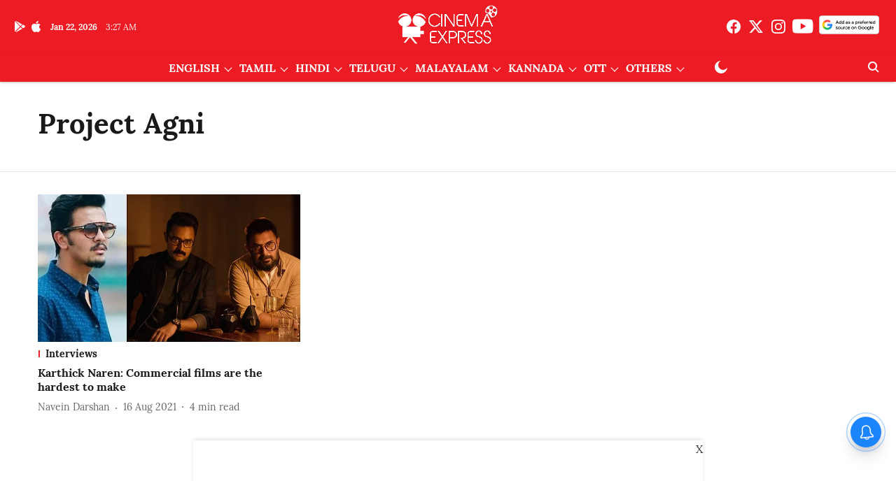

--- FILE ---
content_type: text/html; charset=utf-8
request_url: https://www.cinemaexpress.com/topic/project-agni
body_size: 72019
content:
<!DOCTYPE html>
<html lang="en" dir="ltr">
<head>
    <meta charset="utf-8"/>
    <title>Project Agni</title><link rel="canonical" href="https://www.cinemaexpress.com/topic/project-agni"/><meta name="description" content="Read stories listed under on Project Agni"/><meta name="title" content="Project Agni"/><meta name="keywords" content="Project Agni"/><meta property="og:type" content="website"/><meta property="og:url" content="https://www.cinemaexpress.com/topic/project-agni"/><meta property="og:title" content="Project Agni"/><meta property="og:description" content="Read stories listed under on Project Agni"/><meta name="twitter:card" content="summary_large_image"/><meta name="twitter:title" content="Project Agni"/><meta name="twitter:description" content="Read stories listed under on Project Agni"/><meta name="twitter:site" content="@XpressCinema"/><meta name="twitter:domain" content="https://www.cinemaexpress.com"/><meta property="fb:app_id" content="1195034961698341"/><meta property="og:site_name" content="Cinema Express"/><script type="application/ld+json">{"@context":"http://schema.org","@type":"BreadcrumbList","itemListElement":[{"@type":"ListItem","position":1,"name":"Home","item":"https://www.cinemaexpress.com"}]}</script>
    <link href="/manifest.json" rel="manifest">
    <link rel="icon" href="/favicon.ico" type="image/x-icon">
    <meta content="width=device-width, initial-scale=1" name="viewport">
    <meta name="apple-mobile-web-app-capable" content="yes">
    <meta name="apple-mobile-web-app-status-bar-style" content="black">
    <meta name="apple-mobile-web-app-title" content="cinemaexpress">
    <meta name="theme-color" content="#ed1c24">

    

    
<script>
  window._izq = window._izq || [];
  window._izq.push(["init"]);
</script>
    
<script>
  (() => setTimeout(() => {
    const scriptTag = document.createElement("script");
    scriptTag.setAttribute("src", "https://cdn.izooto.com/scripts/8e4ff6b3cf3e0d457ef7fd9f434f9fe2cf9cb6d9.js");
    scriptTag.setAttribute("async", "true");
    const head = document.head;
    head.insertBefore(scriptTag, head.firstElementChild);
  }, 4000))();
</script>
  



            

    
    <!-- Styles for CLS start-->
    <style>
        :root {
            --logoWidth: 115px;
            --logoHeight: 32px;
        }
        .header-height {
            height: 48px !important;
        }
        .sticky-header-height {
            height:  48px !important;
        }
        .logoHeight {
            max-height: 32px !important;
            max-width: 115px !important;
        }
        @media (min-width: 768px) {
            :root {
                --logoWidth: 180px;
                --logoHeight: 56px;
            }
            .header-height {
                height: 73px !important;
            }
            .sticky-header-height {
                height: 113px !important;
            }
            .logoHeight {
                max-height: 56px !important;
                max-width: 180px !important;
            }
        }
    </style>
   <!-- Styles for CLS end-->

    <style>
         
        @font-face {
  font-display: swap;
  font-family: Lora;
  font-style: normal;
  font-weight: 400;
  src: local("Lora Regular"), local("Lora-Regular"),
    url(https://fonts.gstatic.com/s/lora/v12/0QIvMX1D_JOuMwf7I-NP.woff2) format("woff2"),
    url(https://fonts.gstatic.com/s/lora/v12/0QIvMX1D_JOuMwr7JQ.woff) format("woff");
  unicode-range: U+0460-052F, U+1C80-1C88, U+20B4, U+2DE0-2DFF, U+A640-A69F, U+FE2E-FE2F;
}
@font-face {
  font-display: swap;
  font-family: Lora;
  font-style: normal;
  font-weight: 400;
  src: local("Lora Regular"), local("Lora-Regular"),
    url(https://fonts.gstatic.com/s/lora/v12/0QIvMX1D_JOuMw77I-NP.woff2) format("woff2"),
    url(https://fonts.gstatic.com/s/lora/v12/0QIvMX1D_JOuMwr7JQ.woff) format("woff");
  unicode-range: U+0400-045F, U+0490-0491, U+04B0-04B1, U+2116;
}
@font-face {
  font-display: swap;
  font-family: Lora;
  font-style: normal;
  font-weight: 400;
  src: local("Lora Regular"), local("Lora-Regular"),
    url(https://fonts.gstatic.com/s/lora/v12/0QIvMX1D_JOuMwX7I-NP.woff2) format("woff2"),
    url(https://fonts.gstatic.com/s/lora/v12/0QIvMX1D_JOuMwr7JQ.woff) format("woff");
  unicode-range: U+0102-0103, U+0110-0111, U+1EA0-1EF9, U+20AB;
}
@font-face {
  font-display: swap;
  font-family: Lora;
  font-style: normal;
  font-weight: 400;
  src: local("Lora Regular"), local("Lora-Regular"),
    url(https://fonts.gstatic.com/s/lora/v12/0QIvMX1D_JOuMwT7I-NP.woff2) format("woff2"),
    url(https://fonts.gstatic.com/s/lora/v12/0QIvMX1D_JOuMwr7JQ.woff) format("woff");
  unicode-range: U+0100-024F, U+0259, U+1E00-1EFF, U+2020, U+20A0-20AB, U+20AD-20CF, U+2113, U+2C60-2C7F, U+A720-A7FF;
}
@font-face {
  font-display: swap;
  font-family: Lora;
  font-style: normal;
  font-weight: 400;
  src: local("Lora Regular"), local("Lora-Regular"),
    url(https://fonts.gstatic.com/s/lora/v12/0QIvMX1D_JOuMwr7Iw.woff2) format("woff2"),
    url(https://fonts.gstatic.com/s/lora/v12/0QIvMX1D_JOuMwr7JQ.woff) format("woff");
  unicode-range: U+0000-00FF, U+0131, U+0152-0153, U+02BB-02BC, U+02C6, U+02DA, U+02DC, U+2000-206F, U+2074, U+20AC,
    U+2122, U+2191, U+2193, U+2212, U+2215, U+FEFF, U+FFFD;
}
@font-face {
  font-display: swap;
  font-family: Lora;
  font-style: normal;
  font-weight: 700;
  src: local("Lora Bold"), local("Lora-Bold"),
    url(https://fonts.gstatic.com/s/lora/v12/0QIgMX1D_JOuO7HeNtFumsmv.woff2) format("woff2"),
    url(https://fonts.gstatic.com/s/lora/v12/0QIgMX1D_JOuO7HeNtxunA.woff) format("woff");
  unicode-range: U+0460-052F, U+1C80-1C88, U+20B4, U+2DE0-2DFF, U+A640-A69F, U+FE2E-FE2F;
}
@font-face {
  font-display: swap;
  font-family: Lora;
  font-style: normal;
  font-weight: 700;
  src: local("Lora Bold"), local("Lora-Bold"),
    url(https://fonts.gstatic.com/s/lora/v12/0QIgMX1D_JOuO7HeNthumsmv.woff2) format("woff2"),
    url(https://fonts.gstatic.com/s/lora/v12/0QIgMX1D_JOuO7HeNtxunA.woff) format("woff");
  unicode-range: U+0400-045F, U+0490-0491, U+04B0-04B1, U+2116;
}
@font-face {
  font-display: swap;
  font-family: Lora;
  font-style: normal;
  font-weight: 700;
  src: local("Lora Bold"), local("Lora-Bold"),
    url(https://fonts.gstatic.com/s/lora/v12/0QIgMX1D_JOuO7HeNtNumsmv.woff2) format("woff2"),
    url(https://fonts.gstatic.com/s/lora/v12/0QIgMX1D_JOuO7HeNtxunA.woff) format("woff");
  unicode-range: U+0102-0103, U+0110-0111, U+1EA0-1EF9, U+20AB;
}
@font-face {
  font-display: swap;
  font-family: Lora;
  font-style: normal;
  font-weight: 700;
  src: local("Lora Bold"), local("Lora-Bold"),
    url(https://fonts.gstatic.com/s/lora/v12/0QIgMX1D_JOuO7HeNtJumsmv.woff2) format("woff2"),
    url(https://fonts.gstatic.com/s/lora/v12/0QIgMX1D_JOuO7HeNtxunA.woff) format("woff");
  unicode-range: U+0100-024F, U+0259, U+1E00-1EFF, U+2020, U+20A0-20AB, U+20AD-20CF, U+2113, U+2C60-2C7F, U+A720-A7FF;
}
@font-face {
  font-display: swap;
  font-family: Lora;
  font-style: normal;
  font-weight: 700;
  src: local("Lora Bold"), local("Lora-Bold"),
    url(https://fonts.gstatic.com/s/lora/v12/0QIgMX1D_JOuO7HeNtxumg.woff2) format("woff2"),
    url(https://fonts.gstatic.com/s/lora/v12/0QIgMX1D_JOuO7HeNtxunA.woff) format("woff");
  unicode-range: U+0000-00FF, U+0131, U+0152-0153, U+02BB-02BC, U+02C6, U+02DA, U+02DC, U+2000-206F, U+2074, U+20AC,
    U+2122, U+2191, U+2193, U+2212, U+2215, U+FEFF, U+FFFD;
}
/* cyrillic-ext */
@font-face {
  font-family: 'Merriweather';
  font-style: normal;
  font-weight: 400;
  font-stretch: normal;
  src: url(https://fonts.gstatic.com/s/merriweather/v33/u-4D0qyriQwlOrhSvowK_l5UcA6zuSYEqOzpPe3HOZJ5eX1WtLaQwmYiScCmDxhtNOKl8yDr3icaGV31GvU.woff2) format('woff2');
  unicode-range: U+0460-052F, U+1C80-1C8A, U+20B4, U+2DE0-2DFF, U+A640-A69F, U+FE2E-FE2F;
font-display: swap; }
/* cyrillic */
@font-face {
  font-family: 'Merriweather';
  font-style: normal;
  font-weight: 400;
  font-stretch: normal;
  src: url(https://fonts.gstatic.com/s/merriweather/v33/u-4D0qyriQwlOrhSvowK_l5UcA6zuSYEqOzpPe3HOZJ5eX1WtLaQwmYiScCmDxhtNOKl8yDr3icaEF31GvU.woff2) format('woff2');
  unicode-range: U+0301, U+0400-045F, U+0490-0491, U+04B0-04B1, U+2116;
font-display: swap; }
/* vietnamese */
@font-face {
  font-family: 'Merriweather';
  font-style: normal;
  font-weight: 400;
  font-stretch: normal;
  src: url(https://fonts.gstatic.com/s/merriweather/v33/u-4D0qyriQwlOrhSvowK_l5UcA6zuSYEqOzpPe3HOZJ5eX1WtLaQwmYiScCmDxhtNOKl8yDr3icaG131GvU.woff2) format('woff2');
  unicode-range: U+0102-0103, U+0110-0111, U+0128-0129, U+0168-0169, U+01A0-01A1, U+01AF-01B0, U+0300-0301, U+0303-0304, U+0308-0309, U+0323, U+0329, U+1EA0-1EF9, U+20AB;
font-display: swap; }
/* latin-ext */
@font-face {
  font-family: 'Merriweather';
  font-style: normal;
  font-weight: 400;
  font-stretch: normal;
  src: url(https://fonts.gstatic.com/s/merriweather/v33/u-4D0qyriQwlOrhSvowK_l5UcA6zuSYEqOzpPe3HOZJ5eX1WtLaQwmYiScCmDxhtNOKl8yDr3icaGl31GvU.woff2) format('woff2');
  unicode-range: U+0100-02BA, U+02BD-02C5, U+02C7-02CC, U+02CE-02D7, U+02DD-02FF, U+0304, U+0308, U+0329, U+1D00-1DBF, U+1E00-1E9F, U+1EF2-1EFF, U+2020, U+20A0-20AB, U+20AD-20C0, U+2113, U+2C60-2C7F, U+A720-A7FF;
font-display: swap; }
/* latin */
@font-face {
  font-family: 'Merriweather';
  font-style: normal;
  font-weight: 400;
  font-stretch: normal;
  src: url(https://fonts.gstatic.com/s/merriweather/v33/u-4D0qyriQwlOrhSvowK_l5UcA6zuSYEqOzpPe3HOZJ5eX1WtLaQwmYiScCmDxhtNOKl8yDr3icaFF31.woff2) format('woff2');
  unicode-range: U+0000-00FF, U+0131, U+0152-0153, U+02BB-02BC, U+02C6, U+02DA, U+02DC, U+0304, U+0308, U+0329, U+2000-206F, U+20AC, U+2122, U+2191, U+2193, U+2212, U+2215, U+FEFF, U+FFFD;
font-display: swap; }
/* cyrillic-ext */
@font-face {
  font-family: 'Merriweather';
  font-style: normal;
  font-weight: 700;
  font-stretch: normal;
  src: url(https://fonts.gstatic.com/s/merriweather/v33/u-4D0qyriQwlOrhSvowK_l5UcA6zuSYEqOzpPe3HOZJ5eX1WtLaQwmYiScCmDxhtNOKl8yDrOSAaGV31GvU.woff2) format('woff2');
  unicode-range: U+0460-052F, U+1C80-1C8A, U+20B4, U+2DE0-2DFF, U+A640-A69F, U+FE2E-FE2F;
font-display: swap; }
/* cyrillic */
@font-face {
  font-family: 'Merriweather';
  font-style: normal;
  font-weight: 700;
  font-stretch: normal;
  src: url(https://fonts.gstatic.com/s/merriweather/v33/u-4D0qyriQwlOrhSvowK_l5UcA6zuSYEqOzpPe3HOZJ5eX1WtLaQwmYiScCmDxhtNOKl8yDrOSAaEF31GvU.woff2) format('woff2');
  unicode-range: U+0301, U+0400-045F, U+0490-0491, U+04B0-04B1, U+2116;
font-display: swap; }
/* vietnamese */
@font-face {
  font-family: 'Merriweather';
  font-style: normal;
  font-weight: 700;
  font-stretch: normal;
  src: url(https://fonts.gstatic.com/s/merriweather/v33/u-4D0qyriQwlOrhSvowK_l5UcA6zuSYEqOzpPe3HOZJ5eX1WtLaQwmYiScCmDxhtNOKl8yDrOSAaG131GvU.woff2) format('woff2');
  unicode-range: U+0102-0103, U+0110-0111, U+0128-0129, U+0168-0169, U+01A0-01A1, U+01AF-01B0, U+0300-0301, U+0303-0304, U+0308-0309, U+0323, U+0329, U+1EA0-1EF9, U+20AB;
font-display: swap; }
/* latin-ext */
@font-face {
  font-family: 'Merriweather';
  font-style: normal;
  font-weight: 700;
  font-stretch: normal;
  src: url(https://fonts.gstatic.com/s/merriweather/v33/u-4D0qyriQwlOrhSvowK_l5UcA6zuSYEqOzpPe3HOZJ5eX1WtLaQwmYiScCmDxhtNOKl8yDrOSAaGl31GvU.woff2) format('woff2');
  unicode-range: U+0100-02BA, U+02BD-02C5, U+02C7-02CC, U+02CE-02D7, U+02DD-02FF, U+0304, U+0308, U+0329, U+1D00-1DBF, U+1E00-1E9F, U+1EF2-1EFF, U+2020, U+20A0-20AB, U+20AD-20C0, U+2113, U+2C60-2C7F, U+A720-A7FF;
font-display: swap; }
/* latin */
@font-face {
  font-family: 'Merriweather';
  font-style: normal;
  font-weight: 700;
  font-stretch: normal;
  src: url(https://fonts.gstatic.com/s/merriweather/v33/u-4D0qyriQwlOrhSvowK_l5UcA6zuSYEqOzpPe3HOZJ5eX1WtLaQwmYiScCmDxhtNOKl8yDrOSAaFF31.woff2) format('woff2');
  unicode-range: U+0000-00FF, U+0131, U+0152-0153, U+02BB-02BC, U+02C6, U+02DA, U+02DC, U+0304, U+0308, U+0329, U+2000-206F, U+20AC, U+2122, U+2191, U+2193, U+2212, U+2215, U+FEFF, U+FFFD;
font-display: swap; }

        
        body.fonts-loaded {--primaryFont: "Lora", -apple-system, BlinkMacSystemFont, 'Segoe UI', 'Roboto', 'Oxygen', 'Ubuntu', 'Cantarell',
  'Fira Sans', 'Droid Sans', 'Helvetica Neue', sans-serif;--secondaryFont: "Merriweather", -apple-system, BlinkMacSystemFont, 'Segoe UI', 'Roboto', 'Oxygen', 'Ubuntu', 'Cantarell',
  'Fira Sans', 'Droid Sans', 'Helvetica Neue', sans-serif;--fontsize-larger: 24px;--fontsize-halfjumbo: 32px;--fontsize-largest: 29px;--fontsize-smaller: 11px;--fontsize-small: 13px;--fontsize-medium: 16px;}
        #sw-wrapper{position:fixed;background-color:#fff;align-items:center;margin:0 40px 48px;width:294px;height:248px;box-shadow:0 0 10px 0 rgba(0,0,0,.19);bottom:0;z-index:1001;flex-direction:column;display:none;right:0}.sw-app{font-weight:700;text-transform:capitalize}.sw-url{color:#858585;font-size:12px}#sw-wrapper .sw-wrapper--image{width:56px;margin-bottom:10px}#sw-wrapper #service-worker-popup{position:absolute;border:0;border-radius:0;bottom:32px;background-color:var(--primaryColor,#2c61ad)}#sw-wrapper #close-dialog{align-self:flex-end;border:0;background-color:transparent;color:var(--primaryColor,#000);padding:12px}#sw-wrapper #close-dialog svg{width:24px}@media (min-width:320px) and (max-width:767px){#sw-wrapper{position:fixed;background-color:#fff;width:100%;align-items:center;justify-content:start;height:248px;bottom:0;z-index:1001;flex-direction:column;margin:0}}
        </style>
    <style>
        /*! normalize.css v7.0.0 | MIT License | github.com/necolas/normalize.css */html{-ms-text-size-adjust:100%;-webkit-text-size-adjust:100%;line-height:1.15}article,aside,footer,header,nav,section{display:block}h1{font-size:2em;margin:.67em 0}figcaption,figure,main{display:block}figure{margin:1em 40px}hr{box-sizing:content-box;height:0;overflow:visible}pre{font-family:monospace;font-size:1em}a{-webkit-text-decoration-skip:objects;background-color:transparent}abbr[title]{border-bottom:none;text-decoration:underline;text-decoration:underline dotted}b,strong{font-weight:bolder}code,kbd,samp{font-family:monospace;font-size:1em}dfn{font-style:italic}mark{background-color:#ff0;color:#000}small{font-size:80%}sub,sup{font-size:75%;line-height:0;position:relative;vertical-align:baseline}sub{bottom:-.25em}sup{top:-.5em}audio,video{display:inline-block}audio:not([controls]){display:none;height:0}img{border-style:none}svg:not(:root){overflow:hidden}button,input,optgroup,select,textarea{font-family:var(--primaryFont);font-size:100%;line-height:1.15;margin:0}button,input{overflow:visible}button,select{text-transform:none}[type=reset],[type=submit],button,html [type=button]{-webkit-appearance:button}[type=button]::-moz-focus-inner,[type=reset]::-moz-focus-inner,[type=submit]::-moz-focus-inner,button::-moz-focus-inner{border-style:none;padding:0}[type=button]:-moz-focusring,[type=reset]:-moz-focusring,[type=submit]:-moz-focusring,button:-moz-focusring{outline:1px dotted ButtonText}fieldset{padding:.35em .75em .625em}legend{box-sizing:border-box;color:inherit;display:table;max-width:100%;padding:0;white-space:normal}progress{display:inline-block;vertical-align:baseline}textarea{overflow:auto}[type=checkbox],[type=radio]{box-sizing:border-box;padding:0}[type=number]::-webkit-inner-spin-button,[type=number]::-webkit-outer-spin-button{height:auto}[type=search]{-webkit-appearance:textfield;outline-offset:-2px}[type=search]::-webkit-search-cancel-button,[type=search]::-webkit-search-decoration{-webkit-appearance:none}::-webkit-file-upload-button{-webkit-appearance:button;font:inherit}details,menu{display:block}summary{display:list-item}canvas{display:inline-block}[hidden],template{display:none}:root{--transparentBlack:rgba(53,53,53,.5);--blackTransparent:rgba(0,0,0,.2);--rgbBlack:0,0,0;--rgbWhite:255,255,255;--white:#fff;--black:#000;--shaded-grey:#6f6d70;--base-blue:#2f73e4;--slighty-darker-blue:#4860bc;--gray-light:#818181;--grey:#dadada;--light-blue:#e7e7f6;--orange:#e84646;--light-gray:#333;--off-grey:#dadee1;--lighter-gray:#797979;--darkest-gray:#333;--darker-gray:#313131;--faded-gray:#0f0f0f;--red:#ff7171;--bright-red:#de0c0b;--blue:#023048;--gray:#5c5c5c;--gray-darkest:#232323;--gray-lighter:#a4a4a4;--gray-lightest:#e9e6e6;--facebook:#4e71a8;--twitter:#1cb7eb;--linkedin:#0077b5;--whatsapp:#25d366;--concrete:#f2f2f2;--tundora:#4c4c4c;--greyBlack:#464646;--gray-whiter:#d8d8d8;--gray-white-fa:#fafafa;--lightBlue:#5094fb;--whitest:#eaeaea;--darkBlue:#132437;--paragraphColor:#4d4d4d;--success:#2dbe65;--defaultDarkBackground:#262626;--defaultDarkBorder:rgba(161,175,194,.1);--font-size-smaller:12px;--font-size-small:14px;--font-size-base:16px;--font-size-medium:18px;--fontsize-large:24px;--fontsize-larger:32px;--oneColWidth:73px;--sevenColWidth:655px;--outerSpace:calc(50vw - 594px);--headerWidth:122px;--headerLargeWidth:190px;--headerHeight:32px;--bold:bold;--normal:normal}@media (min-width:768px){:root{--headerWidth:300px;--headerHeight:56px;--headerLargeWidth:300px}}html{font-size:100%}body{font-family:var(--primaryFont);font-size:1rem;font-weight:400;line-height:var(--bodyLineHeight);text-rendering:auto}h1,h2,h3,h4,h5,h6,ol,p,ul{font-weight:400;margin:0;padding:0}h1{font-size:2.25rem;font-weight:300;line-height:1.38889rem}h1,h2{font-family:var(--primaryFont)}h2{font-size:2rem;line-height:2.22222rem;padding:.75rem 0 .5rem}h3{font-family:var(--primaryFont);font-size:1.8125rem;line-height:1.24138rem;word-break:normal}h4{font-size:1.5rem}h4,h5{font-weight:700;line-height:1.33333rem}h5{font-size:1.125rem}h6{font-size:.8125rem;line-height:1.23077rem}p{font-size:1rem;line-height:var(--bodyLineHeight)}li,p{font-family:var(--primaryFont)}:root{--zIndex-60:600;--zIndex-header-item:601;--zIndex-social:499;--zIndex-social-popup:1000;--zIndex-sub-menu:9;--zIndex-99:99;--zIndex-search:999;--zIndex-menu:2;--zIndex-loader-overlay:1100}.play-icon{position:relative}.play-icon:after,.play-icon:before{content:"";display:block;left:50%;position:absolute;top:50%;transform:translateX(-50%) translateY(-50%)}.play-icon:before{background:#000;border-radius:50%;height:46px;opacity:.8;width:46px;z-index:10}@media (min-width:768px){.play-icon:before{height:60px;width:60px}}.play-icon:after{border-bottom:7px solid transparent;border-left:11px solid #fff;border-top:7px solid transparent;height:0;margin-left:2px;width:0;z-index:11}@media (min-width:768px){.play-icon:after{border-bottom:9px solid transparent;border-left:15px solid #fff;border-top:9px solid transparent}}.play-icon--small:before{height:46px;width:46px}@media (min-width:768px){.play-icon--small:before{height:46px;width:46px}}.play-icon--small:after{border-bottom:7px solid transparent;border-left:11px solid #fff;border-top:7px solid transparent}@media (min-width:768px){.play-icon--small:after{border-bottom:9px solid transparent;border-left:15px solid #fff;border-top:9px solid transparent}}.play-icon--medium:before{height:46px;width:46px}@media (min-width:768px){.play-icon--medium:before{height:65px;width:65px}}.play-icon--medium:after{border-bottom:7px solid transparent;border-left:11px solid #fff;border-top:7px solid transparent}@media (min-width:768px){.play-icon--medium:after{border-bottom:13px solid transparent;border-left:20px solid #fff;border-top:13px solid transparent}}.play-icon--large:before{height:46px;width:46px}@media (min-width:768px){.play-icon--large:before{height:100px;width:100px}}.play-icon--large:after{border-bottom:7px solid transparent;border-left:11px solid #fff;border-top:7px solid transparent}@media (min-width:768px){.play-icon--large:after{border-bottom:15px solid transparent;border-left:22px solid #fff;border-top:15px solid transparent}}.component-wrapper{overflow:auto;padding:32px 15px}.component-wrapper,.maxwidth-wrapper{margin-left:auto;margin-right:auto;max-width:1172px}.component-wrapper-fluid{margin-bottom:15px}@media (min-width:768px){.component-wrapper-fluid{padding-top:15px}}.card-background-color{background-color:var(--white)}.card>:nth-child(3){clear:both;content:""}.app-ad{overflow:hidden;text-align:center;width:100%}.app-ad--vertical{padding-bottom:15px;text-align:center}@media (min-width:768px){.app-ad--vertical{text-align:right}}.app-ad--mrec .adBox,.app-ad--mrec .adbutler-wrapper{padding:30px 0}.app-ad--story-mrec .adBox,.app-ad--story-mrec .adbutler-wrapper{padding-bottom:35px}.app-ad--leaderboard .adBox,.app-ad--leaderboard .adbutler-wrapper{padding:8px}.app-ad--horizontal{clear:both}.app-ad--horizontal .adBox,.app-ad--horizontal .adbutler-wrapper{padding:15px 0}.app-ad--story-horizontal .adBox,.app-ad--story-horizontal .adbutler-wrapper{padding-bottom:25px}.app-ad--grid-horizontal{grid-column:1/4}.video-play-icon{display:block;position:relative}.video-play-icon:before{background-size:88px;content:"";display:block;height:90px;left:50%;position:absolute;top:50%;transform:translate(-50%,-50%);width:90px;z-index:10}.qt-button{border-radius:100px;color:#fff;font-family:var(--primaryFont);font-size:1rem;font-weight:300;padding:10px 28px;text-align:center}.qt-button:hover{cursor:pointer}.qt-button--primary{background:#2f73e4}.qt-button--secondary{background:#2f73e4;border:1px solid #fff}.qt-button--transparent{background:transparent;border:2px solid #2f73e4;color:#2f73e4}.overlay{background:rgba(0,0,0,.09);display:none;height:100%;left:0;position:fixed;top:0;width:100%;z-index:600}.overlay--active{display:block}.sidebar{height:100%;left:0;overflow:scroll;padding:50px 48px;position:fixed;top:0;transform:translateX(-100%);transition:transform 375ms cubic-bezier(0,0,.2,1);width:100%;z-index:601}@media (min-width:768px){.sidebar{width:445px}}.sidebar.open{background-color:var(--headerBackgroundColor,#fff);color:var(--headerTextColor,#333);transform:translateX(0);transition:transform 375ms cubic-bezier(.4,0,1,1)}.ltr-side-bar{left:auto;right:0;transform:translateX(100%)}.ltr-arrow{left:0;position:absolute;right:unset}.sidebar.open.ltr-side-bar{transform:translateX(0)}.sidebar__nav__logo{font-family:var(--primaryFont);font-size:2.125rem;font-weight:700;margin-bottom:60px}.sidebar__nav__logo:after,.sidebar__nav__logo:before{content:"";display:table}.sidebar__nav__logo:after{clear:both}.sidebar__nav__logo .logo{color:#2f73e4;display:inline-block;float:left;font-family:var(--primaryFont);font-size:2.125rem;font-weight:700;max-width:210px;padding:0}.sidebar__nav__logo .logo .app-logo__element{max-height:85px;object-fit:contain}.sidebar__nav__logo .close{color:var(--headerIconColor,#a9a9a9);cursor:pointer;float:right;font-weight:300;height:22px;position:relative;top:16px;width:22px}.sidebar__social li{display:inline-block}.sidebar__social li a{margin-right:25px}ul.sidebar__info{border-top:2px solid #2f73e4;margin:0 0 50px;padding-top:30px}ul.sidebar__info li a{font-size:1.375rem!important;font-weight:300}ul.submenu li a{color:var(--headerTextColor,#a9a9a9);font-size:1.375rem;padding-bottom:25px}.sidebar__nav{font-family:var(--primaryFont)}.sidebar__nav ul{list-style:none;margin:0;padding:0}.sidebar__nav ul li{clear:both}.sidebar__nav ul li a,.sidebar__nav ul li span{cursor:pointer;display:block;font-size:1.625rem;font-weight:300;padding-bottom:30px}.sidebar__nav ul li a:hover,.sidebar__nav ul li span:hover{color:var(--headerIconColor,#a9a9a9)}.sidebar__nav ul li.has--submenu .submenu-arrow{float:right}.sidebar__nav ul li.has--submenu a,.sidebar__nav ul li.has--submenu div{display:flex;justify-content:space-between}.sidebar__nav ul li.has--submenu .submenu-arrow:after{border-style:solid;border-width:.07em .07em 0 0;color:#9e9e9e;content:"";display:inline-block;float:right;height:.45em;position:relative;top:.45em;transform:rotate(135deg);transition:transform .3s;vertical-align:top;width:.45em;will-change:transform}.sidebar__nav ul li.has--submenu.open .submenu-arrow:after{top:.65em;transform:rotate(315deg)}ul.submenu li a:hover{color:var(--headerIconColor,#a9a9a9)}ul.submenu{display:none;padding-left:38px}input,ul.submenu--show{display:block}input{background:#fff;border:none;border-radius:4px;color:#a3a3a3;font-weight:300;padding:10px 15px;width:100%}button{border-radius:100px;color:#fff;font-size:1rem;padding:10px 27px}.qt-search{align-items:center;display:flex;position:relative}.qt-search__form-wrapper{width:100%}.qt-search__form-wrapper form input{background-color:transparent;border-bottom:1px solid #d8d8d8;border-radius:0;font-size:32px;font-weight:700;opacity:.5;outline:none;padding:8px 0}.qt-search__form .search-icon{background:transparent;border:none;cursor:pointer;height:24px;outline:none;position:absolute;right:0;top:0;width:24px}html[dir=rtl] .search-icon{left:0;right:auto}.loader-overlay-container{align-items:center;background-color:rgba(0,0,0,.8);bottom:0;display:flex;flex-direction:column-reverse;justify-content:center;left:0;position:fixed;right:0;top:0;z-index:var(--zIndex-loader-overlay)}.spinning-loader{animation:spinAnimation 1.1s ease infinite;border-radius:50%;font-size:10px;height:1em;position:relative;text-indent:-9999em;transform:translateZ(0);width:1em}@keyframes spinAnimation{0%,to{box-shadow:0 -2.6em 0 0 var(--white),1.8em -1.8em 0 0 var(--blackTransparent),2.5em 0 0 0 var(--blackTransparent),1.75em 1.75em 0 0 var(--blackTransparent),0 2.5em 0 0 var(--blackTransparent),-1.8em 1.8em 0 0 var(--blackTransparent),-2.6em 0 0 0 hsla(0,0%,100%,.5),-1.8em -1.8em 0 0 hsla(0,0%,100%,.7)}12.5%{box-shadow:0 -2.6em 0 0 hsla(0,0%,100%,.7),1.8em -1.8em 0 0 var(--white),2.5em 0 0 0 var(--blackTransparent),1.75em 1.75em 0 0 var(--blackTransparent),0 2.5em 0 0 var(--blackTransparent),-1.8em 1.8em 0 0 var(--blackTransparent),-2.6em 0 0 0 var(--blackTransparent),-1.8em -1.8em 0 0 hsla(0,0%,100%,.5)}25%{box-shadow:0 -2.6em 0 0 hsla(0,0%,100%,.5),1.8em -1.8em 0 0 hsla(0,0%,100%,.7),2.5em 0 0 0 var(--white),1.75em 1.75em 0 0 var(--blackTransparent),0 2.5em 0 0 var(--blackTransparent),-1.8em 1.8em 0 0 var(--blackTransparent),-2.6em 0 0 0 var(--blackTransparent),-1.8em -1.8em 0 0 var(--blackTransparent)}37.5%{box-shadow:0 -2.6em 0 0 var(--blackTransparent),1.8em -1.8em 0 0 hsla(0,0%,100%,.5),2.5em 0 0 0 hsla(0,0%,100%,.7),1.75em 1.75em 0 0 var(--white),0 2.5em 0 0 var(--blackTransparent),-1.8em 1.8em 0 0 var(--blackTransparent),-2.6em 0 0 0 var(--blackTransparent),-1.8em -1.8em 0 0 var(--blackTransparent)}50%{box-shadow:0 -2.6em 0 0 var(--blackTransparent),1.8em -1.8em 0 0 var(--blackTransparent),2.5em 0 0 0 hsla(0,0%,100%,.5),1.75em 1.75em 0 0 hsla(0,0%,100%,.7),0 2.5em 0 0 var(--white),-1.8em 1.8em 0 0 var(--blackTransparent),-2.6em 0 0 0 var(--blackTransparent),-1.8em -1.8em 0 0 var(--blackTransparent)}62.5%{box-shadow:0 -2.6em 0 0 var(--blackTransparent),1.8em -1.8em 0 0 var(--blackTransparent),2.5em 0 0 0 var(--blackTransparent),1.75em 1.75em 0 0 hsla(0,0%,100%,.5),0 2.5em 0 0 hsla(0,0%,100%,.7),-1.8em 1.8em 0 0 var(--white),-2.6em 0 0 0 var(--blackTransparent),-1.8em -1.8em 0 0 var(--blackTransparent)}75%{box-shadow:0 -2.6em 0 0 var(--blackTransparent),1.8em -1.8em 0 0 var(--blackTransparent),2.5em 0 0 0 var(--blackTransparent),1.75em 1.75em 0 0 var(--blackTransparent),0 2.5em 0 0 hsla(0,0%,100%,.5),-1.8em 1.8em 0 0 hsla(0,0%,100%,.7),-2.6em 0 0 0 var(--white),-1.8em -1.8em 0 0 var(--blackTransparent)}87.5%{box-shadow:0 -2.6em 0 0 var(--blackTransparent),1.8em -1.8em 0 0 var(--blackTransparent),2.5em 0 0 0 var(--blackTransparent),1.75em 1.75em 0 0 var(--blackTransparent),0 2.5em 0 0 var(--blackTransparent),-1.8em 1.8em 0 0 hsla(0,0%,100%,.5),-2.6em 0 0 0 hsla(0,0%,100%,.7),-1.8em -1.8em 0 0 var(--white)}}.icon.loader{fill:var(--primaryColor);height:50px;left:calc(50% - 50px);position:fixed;top:calc(50% - 25px);width:100px}:root{--arrow-c-brand1:#ff214b;--arrow-c-brand2:#1bbb87;--arrow-c-brand3:#6fe7c0;--arrow-c-brand4:#f6f8ff;--arrow-c-brand5:#e9e9e9;--arrow-c-accent1:#2fd072;--arrow-c-accent2:#f5a623;--arrow-c-accent3:#f81010;--arrow-c-accent4:#d71212;--arrow-c-accent5:#f2f2f2;--arrow-c-accent6:#e8eaed;--arrow-c-mono1:#000;--arrow-c-mono2:rgba(0,0,0,.9);--arrow-c-mono3:rgba(0,0,0,.7);--arrow-c-mono4:rgba(0,0,0,.6);--arrow-c-mono5:rgba(0,0,0,.3);--arrow-c-mono6:rgba(0,0,0,.2);--arrow-c-mono7:rgba(0,0,0,.1);--arrow-c-invert-mono1:#fff;--arrow-c-invert-mono2:hsla(0,0%,100%,.9);--arrow-c-invert-mono3:hsla(0,0%,100%,.7);--arrow-c-invert-mono4:hsla(0,0%,100%,.6);--arrow-c-invert-mono5:hsla(0,0%,100%,.3);--arrow-c-invert-mono6:hsla(0,0%,100%,.2);--arrow-c-invert-mono7:hsla(0,0%,100%,.1);--arrow-c-invert-mono8:#dedede;--arrow-c-invert-mono9:hsla(0,0%,87%,.1);--arrow-c-dark:#0d0d0d;--arrow-c-light:#fff;--arrow-spacing-xxxs:2px;--arrow-spacing-xxs:4px;--arrow-spacing-xs:8px;--arrow-spacing-s:12px;--arrow-spacing-m:16px;--arrow-spacing-20:20px;--arrow-spacing-l:24px;--arrow-spacing-xl:32px;--arrow-spacing-28:28px;--arrow-spacing-48:48px;--arrow-spacing-40:40px;--arrow-spacing-96:96px;--arrow-fs-tiny:14px;--arrow-fs-xs:16px;--arrow-fs-s:18px;--arrow-fs-m:20px;--arrow-fs-l:24px;--arrow-fs-xl:26px;--arrow-fs-xxl:30px;--arrow-fs-huge:32px;--arrow-fs-big:40px;--arrow-fs-jumbo:54px;--arrow-fs-28:28px;--arrow-typeface-primary:-apple-system,BlinkMacSystemFont,"Helvetica Neue",Helvetica,Arial,sans-serif;--arrow-typeface-secondary:Verdana,Geneva,Tahoma,sans-serif;--arrow-sans-serif:sans-serif;--arrow-lh-1:1;--arrow-lh-2:1.2;--arrow-lh-3:1.3;--arrow-lh-4:1.4;--arrow-lh-5:1.5;--arrow-fw-light:300;--arrow-fw-normal:400;--arrow-fw-500:500;--arrow-fw-semi-bold:600;--arrow-fw-bold:700;--light-border:var(--arrow-c-invert-mono7);--dark-border:var(--arrow-c-mono7);--fallback-img:#e8e8e8;--z-index-9:9;--z-index-1:1}.arrow-component{-webkit-font-smoothing:antialiased;-moz-osx-font-smoothing:grayscale;-moz-font-feature-settings:"liga" on;font-family:var(--arrow-typeface-primary);font-weight:var(--arrow-fw-normal);text-rendering:optimizeLegibility}.arrow-component h1,.arrow-component h2,.arrow-component h3,.arrow-component h4,.arrow-component h5,.arrow-component h6,.arrow-component ol,.arrow-component ul{font-family:var(--arrow-typeface-primary)}.arrow-component li,.arrow-component p{font-size:var(--arrow-fs-xs);line-height:var(--arrow-lh-1)}.arrow-component figure{margin:0;padding:0}.arrow-component h1{font-size:var(--arrow-fs-28);font-stretch:normal;font-style:normal;font-weight:var(--arrow-fw-bold);letter-spacing:normal;line-height:var(--arrow-lh-3)}@media only screen and (min-width:768px){.arrow-component h1{font-size:var(--arrow-fs-big)}}.arrow-component h2{font-size:var(--arrow-fs-l);font-stretch:normal;font-style:normal;font-weight:var(--arrow-fw-bold);letter-spacing:normal;line-height:var(--arrow-lh-3)}@media only screen and (min-width:768px){.arrow-component h2{font-size:var(--arrow-fs-huge)}}.arrow-component h3{font-size:var(--arrow-fs-m);font-stretch:normal;font-style:normal;font-weight:var(--arrow-fw-bold);letter-spacing:normal;line-height:var(--arrow-lh-3)}@media only screen and (min-width:768px){.arrow-component h3{font-size:var(--arrow-fs-l)}}.arrow-component h4{font-size:var(--arrow-fs-s);font-stretch:normal;font-style:normal;font-weight:var(--arrow-fw-bold);letter-spacing:normal;line-height:var(--arrow-lh-3)}@media only screen and (min-width:768px){.arrow-component h4{font-size:var(--arrow-fs-m)}}.arrow-component h5{font-size:var(--arrow-fs-xs);font-stretch:normal;font-style:normal;font-weight:var(--arrow-fw-bold);letter-spacing:normal;line-height:var(--arrow-lh-3)}@media only screen and (min-width:768px){.arrow-component h5{font-size:var(--arrow-fs-s)}}.arrow-component h6{font-size:var(--arrow-fs-xs);font-weight:var(--arrow-fw-bold);line-height:var(--arrow-lh-3)}.arrow-component h6,.arrow-component p{font-stretch:normal;font-style:normal;letter-spacing:normal}.arrow-component p{font-family:var(--arrow-typeface-secondary);font-size:var(--arrow-fs-m);font-weight:400;line-height:var(--arrow-lh-5);word-break:break-word}.arrow-component.full-width-with-padding{margin-left:calc(-50vw + 50%);margin-right:calc(-50vw + 50%);padding:var(--arrow-spacing-m) calc(50vw - 50%) var(--arrow-spacing-xs) calc(50vw - 50%)}.p-alt{font-size:var(--arrow-fs-xs);font-stretch:normal;font-style:normal;font-weight:400;letter-spacing:normal;line-height:var(--arrow-lh-5)}.author-name,.time{font-weight:400}.author-name,.section-tag,.time{font-size:var(--arrow-fs-tiny);font-stretch:normal;font-style:normal;letter-spacing:normal}.section-tag{font-weight:700;line-height:normal}.arr-hidden-desktop{display:none}@media only screen and (max-width:768px){.arr-hidden-desktop{display:block}}.arr-hidden-mob{display:block}@media only screen and (max-width:768px){.arr-hidden-mob{display:none}}.arr-custom-style a{border-bottom:1px solid var(--arrow-c-mono2);color:var(--arrow-c-mono2)}.arr-story-grid{grid-column-gap:var(--arrow-spacing-l);display:grid;grid-template-columns:repeat(4,minmax(auto,150px));margin:0 12px;position:relative}@media only screen and (min-width:768px){.arr-story-grid{grid-template-columns:[grid-start] minmax(48px,auto) [container-start] repeat(12,minmax(auto,55px)) [container-end] minmax(48px,auto) [grid-end];margin:unset}}@media only screen and (min-width:768px) and (min-width:1025px){.arr-story-grid{grid-template-columns:[grid-start] minmax(56px,auto) [container-start] repeat(12,minmax(auto,73px)) [container-end] minmax(56px,auto) [grid-end]}}.content-style{display:contents}.with-rounded-corners,.with-rounded-corners img{border-radius:var(--arrow-spacing-s)}.arr-image-placeholder{background-color:#f0f0f0}.arr--share-sticky-wrapper{bottom:0;justify-items:flex-start;margin:var(--arrow-spacing-l) 0;position:absolute;right:0;top:120px}@media only screen and (min-width:1025px){.arr--share-sticky-wrapper{left:0;right:unset}}html[dir=rtl] .arr--share-sticky-wrapper{left:0;right:unset}@media only screen and (min-width:1025px){html[dir=rtl] .arr--share-sticky-wrapper{left:unset;right:0}}:root{--max-width-1172:1172px;--spacing-40:40px}body{--arrow-typeface-primary:var(--primaryFont);--arrow-typeface-secondary:var(--secondaryFont);--arrow-c-brand1:var(--primaryColor);--fallback-img:var(--primaryColor);background:#f5f5f5;color:var(--textColor);margin:0;overflow-anchor:none;overflow-x:hidden}#container{min-height:100vh;width:100%}#header-logo img,#header-logo-mobile img{align-content:center;height:var(--logoHeight);width:var(--logoWidth)}.breaking-news-wrapper{min-height:32px}@media (min-width:768px){.breaking-news-wrapper{min-height:40px}}.breaking-news-wrapper.within-container{min-height:48px}@media (min-width:768px){.breaking-news-wrapper.within-container{min-height:72px}}#row-4{max-width:1172px;min-height:100%}*{box-sizing:border-box}.container{margin:0 auto;max-width:1172px;padding:0 16px}h1{font-family:Open Sans,sans-serif;font-size:1.875rem;font-weight:800;margin:10px 0;text-transform:uppercase}h1 span{font-family:Cardo,serif;font-size:1.5rem;font-style:italic;font-weight:400;margin:0 5px;text-transform:none}.toggle{display:block;height:30px;margin:30px auto 10px;width:28px}.toggle span:after,.toggle span:before{content:"";left:0;position:absolute;top:-9px}.toggle span:after{top:9px}.toggle span{display:block;position:relative}.toggle span,.toggle span:after,.toggle span:before{backface-visibility:hidden;background-color:#000;border-radius:2px;height:5px;transition:all .3s;width:100%}.toggle.on span{background-color:transparent}.toggle.on span:before{background-color:#fff;transform:rotate(45deg) translate(5px,5px)}.toggle.on span:after{background-color:#fff;transform:rotate(-45deg) translate(7px,-8px)}.story-card__image.story-card__image--cover.set-fallback{padding:0}a{color:inherit;text-decoration:none}.arr--headline,.arr--story-headline{word-break:break-word}.arrow-component.arr--four-col-sixteen-stories .arr--collection-name h3,.arrow-component.arr--two-col-four-story-highlight .arr--collection-name h3{font-size:inherit;font-weight:inherit}.arrow-component.arr--collection-name .arr-collection-name-border-left{font-size:1.625rem!important;margin-left:-4px;min-width:8px;width:8px}@media (min-width:768px){.arrow-component.arr--collection-name .arr-collection-name-border-left{font-size:2.125rem!important}}.arrow-component.arr--headline h2{padding:0}.sticky-layer{box-shadow:0 1px 6px 0 rgba(0,0,0,.1);left:0;position:fixed;right:0;top:0;z-index:var(--zIndex-search)}.ril__toolbarItem .arr--hyperlink-button{position:relative;top:6px}.arr--text-element p{margin-bottom:15px;word-break:break-word}.arr--text-element ul li{font-family:var(--arrow-typeface-secondary);font-size:var(--arrow-fs-s);line-height:var(--arrow-lh-5);margin-bottom:4px;word-break:break-word}@media (min-width:768px){.arr--text-element ul li{font-size:var(--arrow-fs-m)}}.arr--text-element ol li{margin-bottom:4px}.arr--text-element ul li p{margin-bottom:unset}.arr--blurb-element blockquote{margin:unset}.arr--quote-element p:first-of-type{font-family:var(--primaryFont)}.elm-onecolstorylist{grid-column:1/4}.ril-image-current{width:auto!important}.ril__image,.ril__imageNext,.ril__imagePrev{max-width:100%!important}.rtl-twoColSixStories .arr--content-wrapper{order:-1}.rtl-threeColTwelveStories{order:2}.author-card-wrapper div{display:inline!important}.mode-wrapper{min-width:52px;padding:var(--arrow-spacing-xs) var(--arrow-spacing-m)}@media (--viewport-medium ){.mode-wrapper{min-width:44px;padding:var(--arrow-spacing-xs) var(--arrow-spacing-s)}}img.qt-image{object-fit:cover;width:100%}.qt-image-16x9{margin:0;overflow:hidden;padding-top:56.25%;position:relative}.qt-image-16x9 img{left:0;position:absolute;top:0}.qt-responsive-image{margin:0;overflow:hidden;padding-top:56.25%;position:relative}@media (min-width:768px){.qt-responsive-image{padding-top:37.5%}}.qt-responsive-image img{left:0;position:absolute;top:0}.qt-image-2x3{margin:0}img{display:block;max-width:100%;width:100%}.row{clear:both}.row:after,.row:before{content:"";display:table}.row:after{clear:both}@media (min-width:768px){.col-4:nth-of-type(2n){margin-right:0}}.section__head__title{margin-bottom:20px}@media (min-width:992px){.section__head__title{margin-bottom:30px}}.sub--section{background:rgba(0,0,0,.5);color:#fff;font-size:1.25rem;font-weight:700;padding:6px 14px}.section__card--image{margin-bottom:23px}.author--submission{color:#3d3d3d;font-size:.6875rem;font-weight:300}@media (min-width:992px){.author--submission{font-size:.875rem}}.slick-next{margin-right:0}@media (min-width:992px){.slick-next{margin-right:20px}}.slick-prev{margin-left:0}@media (min-width:992px){.slick-prev{margin-left:20px}}body.dir-right{direction:rtl}.story-element-data-table{max-width:calc(100vw - 24px);overflow:auto;word-break:normal!important}@media (min-width:768px){.story-element-data-table{max-width:62vw}}@media (min-width:768px) and (min-width:1024px){.story-element-data-table{max-width:100%}}.story-element-data-table table{border-collapse:collapse;margin:0 auto}.story-element-data-table th{background-color:var(--gray-lighter)}.story-element-data-table td,.story-element-data-table th{border:1px solid var(--shaded-grey);min-width:80px;padding:5px;vertical-align:text-top}html[dir=rtl] .story-element-data-table table{direction:ltr}html[dir=rtl] .story-element-data-table td,html[dir=rtl] .story-element-data-table th{direction:rtl}.static-container{color:var(--staticTextColor);margin-bottom:15px;margin-left:auto;margin-right:auto;max-width:1172px;overflow:auto;padding:15px 15px 0}@media (min-width:768px){.static-container{padding:30px}}@media (min-width:992px){.static-container{padding:50px 120px}}.static-container__wrapper{padding:20px}@media (min-width:768px){.static-container__wrapper{padding:30px}}@media (min-width:992px){.static-container__wrapper{padding:30px 40px}}.static-container h1,.static-container__headline{color:var(--staticHeadlineColor);font-family:var(--primaryFont);font-size:1.5rem;font-weight:700;line-height:var(--headlineLineHeight);margin:10px 0;text-align:left;text-transform:capitalize}@media (min-width:768px){.static-container h1,.static-container__headline{font-size:1.5rem;margin-bottom:30px}}@media (min-width:992px){.static-container h1,.static-container__headline{font-size:2rem}}.static-container h2,.static-container__sub-headline{color:var(--staticHeadlineColor);font-size:1.25rem;font-weight:700;line-height:1.5}@media (min-width:768px){.static-container h2,.static-container__sub-headline{font-size:1.25rem}}@media (min-width:992px){.static-container h2,.static-container__sub-headline{font-size:1.5rem}}.static-container h3{color:var(--staticHeadlineColor);font-size:1rem;font-weight:700;line-height:1.5;margin-bottom:4px;margin-top:12px}@media (min-width:768px){.static-container h3{font-size:1rem}}@media (min-width:992px){.static-container h3{font-size:1.25rem}}.static-container h4{color:var(--staticHeadlineColor);font-size:1rem;font-weight:700;margin-bottom:4px;margin-top:12px}@media (min-width:992px){.static-container h4{font-size:1.125rem}}.static-container h5,.static-container h6{color:var(--staticHeadlineColor);font-size:1rem;font-weight:700;margin-bottom:4px;margin-top:12px}.static-container__media-object{display:flex;flex-direction:column}.static-container__media-object-info{color:var(--staticInfoColor);font-style:italic;margin:10px 0 15px}@media (min-width:768px){.static-container__media-object-content{display:flex}}.static-container__media-object-content__image{flex-basis:190px;flex-shrink:0;margin:0 15px 15px 0}.static-container__media-object-content__image img{border:1px solid var(--mode-color);border-radius:50%}.static-container ol,.static-container ul,.static-container__list{color:var(--staticTextColor);margin-top:15px;padding-left:20px}.static-container li{color:var(--staticTextColor)}.static-container p,.static-container__description,.static-container__list,.static-container__media-object{color:var(--staticTextColor);font-family:var(--secondaryFont);font-size:1rem;line-height:1.5;margin-bottom:15px}.static-container p:last-child,.static-container__description:last-child,.static-container__list:last-child,.static-container__media-object:last-child{margin-bottom:25px}@media (min-width:992px){.static-container p,.static-container__description,.static-container__list,.static-container__media-object{font-size:1.25rem}}.static-container__tlm-list{padding-left:20px}.static-container__subheadline{margin-bottom:10px}.static-container__footer--images{align-items:center;display:flex;flex-wrap:wrap;height:50px;justify-content:space-between;margin:30px 0}.static-container__footer--images img{height:100%;width:auto}.static-container__override-list{margin-left:17px}.static-container__override-list-item{padding-left:10px}.static-container__override-a,.static-container__override-a:active,.static-container__override-a:focus,.static-container__override-a:hover{color:var(--primaryColor);cursor:pointer;text-decoration:underline}.static-container .awards-image{margin:0 auto;width:200px}.svg-handler-m__social-svg-wrapper__C20MA,.svg-handler-m__svg-wrapper__LhbXl{align-items:center;display:flex;height:24px}.svg-handler-m__social-svg-wrapper__C20MA{margin-right:8px}.dir-right .svg-handler-m__social-svg-wrapper__C20MA{margin-left:8px;margin-right:unset}@media (min-width:768px){.svg-handler-m__mobile__1cu7J{display:none}}.svg-handler-m__desktop__oWJs5{display:none}@media (min-width:768px){.svg-handler-m__desktop__oWJs5{display:block}}.svg-handler-m__wrapper-mode-icon__hPaAN{display:flex}.breaking-news-module__title__oWZgt{background-color:var(--breakingNewsBgColor);border-right:1px solid var(--breakingNewsTextColor);color:var(--breakingNewsTextColor);display:none;font-family:var(--secondaryFont);font-size:14px;z-index:1}.dir-right .breaking-news-module__title__oWZgt{border-left:1px solid var(--breakingNewsTextColor);border-right:none;padding-left:20px}@media (min-width:1200px){.breaking-news-module__title__oWZgt{display:block;font-size:16px;font-weight:700;padding:2px 16px}}.breaking-news-module__content__9YorK{align-self:center;color:var(--breakingNewsTextColor);display:block;font-family:var(--secondaryFont);font-size:14px;font-weight:400;padding:0 16px}@media (min-width:1200px){.breaking-news-module__content__9YorK{font-size:16px}}.breaking-news-module__full-width-container__g7-8x{background-color:var(--breakingNewsBgColor);display:flex;width:100%}.breaking-news-module__container__mqRrr{background-color:var(--breakingNewsBgColor);display:flex;margin:0 auto;max-width:1142px}.breaking-news-module__bg-wrapper__6CUzG{padding:8px 0}@media (min-width:1200px){.breaking-news-module__bg-wrapper__6CUzG{padding:16px 0}}.breaking-news-module__breaking-news-collection-wrapper__AQr0N{height:32px;overflow:hidden;white-space:nowrap}@media (min-width:1200px){.breaking-news-module__breaking-news-collection-wrapper__AQr0N{height:40px}}.breaking-news-module__breaking-news-wrapper__FVlA4{align-self:center;overflow:hidden;white-space:nowrap;width:100%}.react-marquee-box,.react-marquee-box .marquee-landscape-wrap{height:100%;left:0;overflow:hidden;position:relative;top:0;width:100%}.react-marquee-box .marquee-landscape-wrap{align-items:center;display:flex}.marquee-landscape-item.marquee-landscape-item-alt{display:none}.react-marquee-box .marquee-landscape-wrap .marquee-landscape-item{height:100%;white-space:nowrap}.react-marquee-box .marquee-landscape-wrap .marquee-landscape-item .marquee-container{color:var(--breakingNewsTextColor);display:inline-block;height:100%;padding:0 16px;position:relative;white-space:nowrap}.react-marquee-box .marquee-landscape-wrap .marquee-landscape-item .marquee-container.dot-delimiter:after{content:".";position:absolute;right:0;top:-4px}.react-marquee-box .marquee-landscape-wrap .marquee-landscape-item .marquee-container.pipe-delimiter:after{border-right:1px solid var(--breakingNewsTextColor);content:" ";height:100%;opacity:.5;position:absolute;right:0;top:0}.react-marquee-box .marquee-landscape-wrap .marquee-landscape-exceed .marquee-container:last-child:after{content:none}.user-profile-m__avatar__ZxI5f{border-radius:5px;width:24px}.user-profile-m__sign-in-btn__h-njy{min-width:61px}@media (max-width:766px){.user-profile-m__sign-in-btn__h-njy{display:none}}.user-profile-m__sign-in-svg__KufX4{display:none}@media (max-width:766px){.user-profile-m__sign-in-svg__KufX4{display:block}}.user-profile-m__sign-btn__1r1gq .user-profile-m__white-space__i1e3z{color:var(--black);color:var(--secondaryHeaderTextColor,var(--black));cursor:pointer}.user-profile-m__single-layer__Lo815.user-profile-m__sign-btn__1r1gq .user-profile-m__white-space__i1e3z{color:var(--black);color:var(--primaryHeaderTextColor,var(--black))}.user-profile-m__user-data__d1KDl{background-color:var(--white);background-color:var(--secondaryHeaderBackgroundColor,var(--white));box-shadow:0 2px 10px 0 rgba(0,0,0,.1);position:absolute;right:0;top:38px;width:200px;z-index:999}@media (min-width:767px){.user-profile-m__user-data__d1KDl{right:-10px;top:50px}}.user-profile-m__overlay__ShmRW{bottom:0;cursor:auto;height:100vh;left:0;overflow:scroll;right:0;top:0;z-index:9999}@media (min-width:767px){.user-profile-m__overlay__ShmRW{overflow:hidden}}.user-profile-m__user-data__d1KDl ul{color:var(--black);color:var(--primaryHeaderTextColor,var(--black));list-style:none;padding:12px 0}.user-profile-m__user-details__4iOZz{height:24px;position:relative;width:24px}.user-profile-m__user-details__4iOZz .icon.author-icon{fill:var(--black);fill:var(--secondaryHeaderTextColor,var(--black));cursor:pointer}.user-profile-m__single-layer__Lo815.user-profile-m__user-details__4iOZz .icon.author-icon{fill:var(--black);fill:var(--primaryHeaderTextColor,var(--black));cursor:pointer}.user-profile-m__user-details__4iOZz img{border-radius:50%;cursor:pointer;height:24px;width:24px}.user-profile-m__user-data__d1KDl ul li{color:var(--black);color:var(--secondaryHeaderTextColor,var(--black));padding:8px 16px}.user-profile-m__user-data__d1KDl ul li a{display:block}.user-profile-m__user-data__d1KDl ul li:hover{background:rgba(0,0,0,.2)}body.user-profile-m__body-scroll__meqnJ{overflow:hidden}.user-profile-m__single-layer__Lo815 .user-profile-m__user-data__d1KDl{background-color:var(--white);background-color:var(--primaryHeaderBackgroundColor,var(--white));right:-20px}@media (min-width:767px){.user-profile-m__single-layer__Lo815 .user-profile-m__user-data__d1KDl{right:-30px;top:42px}}.user-profile-m__single-layer__Lo815 .user-profile-m__user-data__d1KDl ul li a{color:var(--black);color:var(--primaryHeaderTextColor,var(--black))}.menu-m__top-level-menu__rpg59{display:flex;flex-wrap:wrap;list-style:none;overflow-x:auto;overflow:inherit}@media (min-width:768px){.menu-m__top-level-menu__rpg59{scrollbar-width:none}}.menu-m__primary-menu-scroll__uneJ2{overflow:hidden}@media (min-width:768px){.menu-m__primary-menu-override__E7mf2{flex-wrap:unset}}.menu-m__menu-item__Zj0zc a{white-space:unset}@media (min-width:768px){.menu-m__sub-menu__KsNTf{left:auto}}.menu-m__sub-menu__KsNTf{left:inherit}.menu-m__horizontal-submenu__rNu81{border-bottom:1px solid var(--white);display:block;overflow-x:unset;position:unset}@media (min-width:768px){.menu-m__horizontal-submenu__rNu81{border-bottom:unset}}.menu-m__sub-menu-placeholder__RElas{padding:8px 11px}.menu-m__sub-menu-rtl__gCNPL{display:flex;flex-direction:row-reverse}@media (min-width:768px){.menu-m__sub-menu-rtl__gCNPL{transform:none!important}}.menu-m__sidebar__HWXlc .menu-m__sub-menu__KsNTf{background-color:#fff;background-color:var(--primaryHeaderBackgroundColor,#fff);display:none;font-family:var(--secondaryFont);font-size:16px;list-style-type:none;top:45px;width:220px}.menu-m__menu-row__89SgS.menu-m__menu__JD9zy .menu-m__sub-menu__KsNTf{background-color:#fff;background-color:var(--headerBackgroundColor,#fff);box-shadow:0 8px 16px 0 var(--blackTransparent);display:none;list-style-type:none;position:absolute;top:45px}.menu-m__menu-row__89SgS.menu-m__menu__JD9zy .menu-m__has-child__iKnw- .menu-m__sub-menu__KsNTf{-ms-overflow-style:none;background-color:#fff;background-color:var(--primaryHeaderBackgroundColor,#fff);box-shadow:0 8px 16px 0 var(--blackTransparent);list-style-type:none;max-height:445px;overflow-y:scroll;position:absolute;top:100%;z-index:var(--zIndex-menu)}@media (min-width:768px){.menu-m__menu-row__89SgS.menu-m__menu__JD9zy .menu-m__has-child__iKnw- .menu-m__sub-menu__KsNTf{display:none;min-width:184px;width:240px}}.menu-m__menu-row__89SgS.menu-m__menu__JD9zy .menu-m__has-child__iKnw- .menu-m__sub-menu__KsNTf::-webkit-scrollbar{display:none}.menu-m__header-default__FM3UM .menu-m__sub-menu-item__MxQxv:hover,.menu-m__header-secondary__2faEx .menu-m__sub-menu-item__MxQxv:hover{background-color:rgba(0,0,0,.2);color:var(--light-gray);color:var(--primaryHeaderTextColor,var(--light-gray))}.menu-m__sidebar__HWXlc .menu-m__sub-menu__KsNTf .menu-m__sub-menu-item__MxQxv{display:flex;margin:0;padding:0;text-decoration:none}.menu-m__sidebar__HWXlc .menu-m__sub-menu__KsNTf .menu-m__sub-menu-item__MxQxv,.menu-m__single-layer__1yFK7 .menu-m__sub-menu__KsNTf .menu-m__sub-menu-item__MxQxv{background-color:#fff;background-color:var(--primaryHeaderBackgroundColor,#fff);color:#333;color:var(--primaryHeaderTextColor,#333)}.menu-m__menu-row__89SgS.menu-m__menu__JD9zy .menu-m__sub-menu__KsNTf .menu-m__sub-menu-item__MxQxv{color:#000;color:var(--primaryHeaderTextColor,#000);display:block;font-family:var(--secondaryFont);font-size:var(--font-size-medium);padding:8px 12px;text-decoration:none;white-space:unset}@media (min-width:768px){.menu-m__menu-row__89SgS.menu-m__menu__JD9zy .menu-m__sub-menu__KsNTf .menu-m__sub-menu-item__MxQxv{white-space:normal}}.menu-m__sidebar__HWXlc .menu-m__sub-menu__KsNTf .menu-m__sub-menu-item__MxQxv:hover{background-color:rgba(0,0,0,.2);color:#333;color:var(--secondaryHeaderTextColor,#333)}@media (min-width:768px){.menu-m__sidebar__HWXlc .menu-m__sub-menu__KsNTf .menu-m__sub-menu-item__MxQxv:hover{background-color:rgba(0,0,0,.2);color:#333;color:var(--primaryHeaderTextColor,#333)}.menu-m__single-layer__1yFK7 .menu-m__sub-menu__KsNTf .menu-m__sub-menu-item__MxQxv:hover{background-color:rgba(0,0,0,.2)}}.menu-m__menu-row__89SgS.menu-m__menu__JD9zy .menu-m__sub-menu__KsNTf .menu-m__sub-menu-item__MxQxv:hover{background-color:rgba(0,0,0,.2);color:#333;color:var(--primaryHeaderTextColor,#333)}.menu-m__header-default__FM3UM{flex-wrap:unset;overflow-x:auto}.menu-m__header-default__FM3UM .menu-m__sub-menu__KsNTf.menu-m__open-submenu__qgadX{align-items:baseline;display:flex;left:0;line-height:18px;margin-top:0;max-width:unset;width:100%}@media (max-width:767px){.menu-m__header-default__FM3UM .menu-m__sub-menu__KsNTf.menu-m__open-submenu__qgadX{left:0!important}}.menu-m__header-default__FM3UM .menu-m__menu-item__Zj0zc{color:var(--black);color:var(--primaryHeaderTextColor,var(--black));display:block;font-family:var(--primaryFont);font-size:14px;font-weight:var(--bold);padding:6px 16px;transition:color .4s ease;white-space:nowrap}@media (min-width:768px){.menu-m__header-default__FM3UM .menu-m__menu-item__Zj0zc{font-size:18px}}.menu-m__header-default__FM3UM .menu-m__menu-item__Zj0zc a{color:var(--black);color:var(--primaryHeaderTextColor,var(--black));display:block;font-family:var(--primaryFont);font-size:14px;font-weight:var(--bold);padding:0;transition:color .4s ease;white-space:nowrap}@media (min-width:768px){.menu-m__header-default__FM3UM .menu-m__menu-item__Zj0zc a{font-size:18px}}.menu-m__header-default__FM3UM .menu-m__sub-menu-item__MxQxv a{font-weight:400}@media (min-width:768px){.menu-m__menu-item__Zj0zc .menu-m__sub-menu-item__MxQxv a{white-space:normal}}.menu-m__sidebar__HWXlc .menu-m__menu-item__Zj0zc.menu-m__has-child__iKnw-{align-items:center;cursor:pointer;justify-content:space-between}@media (min-width:768px){.menu-m__header-default__FM3UM .menu-m__menu-item__Zj0zc.menu-m__has-child__iKnw-:hover,.menu-m__single-layer-header-default__AjB1l .menu-m__menu-item__Zj0zc.menu-m__has-child__iKnw-:hover{box-shadow:0 10px 0 -1px var(--black);box-shadow:0 10px 0 -1px var(--primaryHeaderTextColor,var(--black))}}.menu-m__header-one-secondary__nTBfy{display:none}@media (min-width:768px){.menu-m__header-one-secondary__nTBfy{align-items:center;display:flex}}.menu-m__header-secondary__2faEx .menu-m__menu-item__Zj0zc,.menu-m__header-secondary__2faEx .menu-m__menu-item__Zj0zc a,.menu-m__header-secondary__2faEx .menu-m__menu-item__Zj0zc span{color:var(--black);color:var(--secondaryHeaderTextColor,var(--black));font-family:var(--primaryFont);font-size:var(--font-size-small);font-weight:var(--normal);margin-right:1em;white-space:nowrap;z-index:var(--zIndex-header-item)}@media (min-width:768px){.menu-m__header-secondary__2faEx .menu-m__menu-item__Zj0zc,.menu-m__header-secondary__2faEx .menu-m__menu-item__Zj0zc a,.menu-m__header-secondary__2faEx .menu-m__menu-item__Zj0zc span{font-size:var(--font-size-medium)}.menu-m__header-default__FM3UM .menu-m__menu-item__Zj0zc.menu-m__has-child__iKnw-:hover .menu-m__sub-menu__KsNTf,.menu-m__header-secondary__2faEx .menu-m__menu-item__Zj0zc.menu-m__has-child__iKnw-:hover .menu-m__sub-menu__KsNTf,.menu-m__single-layer-header-default__AjB1l .menu-m__menu-item__Zj0zc.menu-m__has-child__iKnw-:hover .menu-m__sub-menu__KsNTf{display:block;padding:8px 0;transform:translateX(-10%);z-index:var(--zIndex-sub-menu)}html[dir=rtl] .menu-m__header-default__FM3UM .menu-m__menu-item__Zj0zc.menu-m__has-child__iKnw-:hover .menu-m__sub-menu__KsNTf,html[dir=rtl] .menu-m__header-secondary__2faEx .menu-m__menu-item__Zj0zc.menu-m__has-child__iKnw-:hover .menu-m__sub-menu__KsNTf,html[dir=rtl] .menu-m__single-layer-header-default__AjB1l .menu-m__menu-item__Zj0zc.menu-m__has-child__iKnw-:hover .menu-m__sub-menu__KsNTf{transform:translateX(10%)}}.menu-m__header-two-secondary__uLj0V{display:none}@media (min-width:768px){.menu-m__header-two-secondary__uLj0V{display:flex}.menu-m__show-app-download-links__a1gMf{flex-wrap:nowrap}}.menu-m__single-layer-header-default__AjB1l .menu-m__menu-item__Zj0zc .menu-m__desktop-links__EN5ds{display:block}@media (max-width:767px){.menu-m__single-layer-header-default__AjB1l .menu-m__menu-item__Zj0zc .menu-m__desktop-links__EN5ds{display:none}}.menu-m__single-layer-header-default__AjB1l .menu-m__menu-item__Zj0zc .menu-m__mobile-links__o2Saj{display:none}.menu-m__single-layer-header-default__AjB1l .menu-m__menu-item__Zj0zc{color:var(--black);color:var(--primaryHeaderTextColor,var(--black));display:none;font-family:var(--primaryFont);font-weight:var(--bold);margin-right:1em;padding:6px 0 4px;transition:color .4s ease;white-space:nowrap}@media (min-width:768px){.menu-m__single-layer-header-default__AjB1l .menu-m__menu-item__Zj0zc{display:block;font-size:18px;margin-right:24px;padding:12px 0}}.menu-m__header-four-secondary__J7e7X,.menu-m__header-three-secondary__-Kt9j{display:none}@media (min-width:768px){.menu-m__header-four-secondary__J7e7X,.menu-m__header-three-secondary__-Kt9j{display:flex;justify-content:flex-end}}.menu-m__sidebar__HWXlc .menu-m__menu-item__Zj0zc{display:flex;flex-wrap:wrap;font-size:18px;font-weight:700;position:relative}.menu-m__single-layer__1yFK7 .menu-m__menu-item__Zj0zc{color:#333;color:var(--primaryHeaderTextColor,#333);font-family:var(--primaryFont)}.menu-m__header-four-secondary__J7e7X .menu-m__menu-item__Zj0zc:last-child,.menu-m__header-three-secondary__-Kt9j .menu-m__menu-item__Zj0zc:last-child{margin-right:0}.menu-m__sidebar__HWXlc{display:flex;flex-direction:column;list-style:none;padding:1.75em 0 0}@media (min-width:768px){.menu-m__sidebar__HWXlc{padding:.75em 0 0}}.menu-m__sidebar__HWXlc .menu-m__sub-menu__KsNTf.menu-m__open__-3KPp{display:flex;flex-direction:column;margin:0 0 0 25px}.menu-m__sidebar__HWXlc .menu-m__sub-menu__KsNTf.menu-m__close__5ab-z{display:none}.menu-m__sidebar__HWXlc .menu-m__arrow__yO8hR{color:#333;color:var(--primaryHeaderTextColor,#333)}@media (max-width:767px){.menu-m__sidebar__HWXlc .menu-m__arrow__yO8hR{display:none}}.menu-m__sidebar__HWXlc .menu-m__mobile-arrow__7MrW0{color:#333;color:var(--primaryHeaderTextColor,#333)}@media (min-width:768px){.menu-m__sidebar__HWXlc .menu-m__mobile-arrow__7MrW0{display:none}}.menu-m__sidebar__HWXlc .menu-m__menu-item__Zj0zc a,.menu-m__sidebar__HWXlc .menu-m__menu-item__Zj0zc span{display:inline;padding:.75em 24px}.menu-m__sidebar__HWXlc .menu-m__menu-item__Zj0zc.menu-m__has-child__iKnw- a,.menu-m__sidebar__HWXlc .menu-m__menu-item__Zj0zc.menu-m__has-child__iKnw- div{align-self:flex-start;flex-basis:calc(100% - 72px)}.menu-m__sidebar__HWXlc .menu-m__menu-item__Zj0zc:hover{background-color:rgba(0,0,0,.2)}@media (min-width:768px){.menu-m__sidebar__HWXlc .menu-m__menu-item__Zj0zc:hover{color:#333;color:var(--primaryHeaderTextColor,#333)}}.menu-m__single-layer__1yFK7 .menu-m__arrow__yO8hR{color:#333;color:var(--primaryHeaderTextColor,#333)}@media (max-width:767px){.menu-m__single-layer__1yFK7 .menu-m__arrow__yO8hR{display:none}}.menu-m__single-layer__1yFK7 .menu-m__mobile-arrow__7MrW0{color:#333;color:var(--primaryHeaderTextColor,#333)}@media (min-width:768px){.menu-m__single-layer__1yFK7 .menu-m__mobile-arrow__7MrW0{display:none}}.menu-m__sidebar__HWXlc .menu-m__horizontal-submenu__rNu81{border-bottom:none}.menu-m__sidebar__HWXlc .menu-m__submenu-open__gbgYD:hover{background-color:#fff;background-color:var(--primaryHeaderBackgroundColor,#fff)}.menu-m__sidebar__HWXlc .menu-m__submenu-open__gbgYD .menu-m__arrow__yO8hR{transform:rotate(180deg)}@media (max-width:767px){.menu-m__sidebar__HWXlc .menu-m__submenu-open__gbgYD .menu-m__arrow__yO8hR{display:none}}.menu-m__sidebar__HWXlc .menu-m__submenu-open__gbgYD .menu-m__mobile-arrow__7MrW0{transform:rotate(180deg)}@media (min-width:768px){.menu-m__sidebar__HWXlc .menu-m__submenu-open__gbgYD .menu-m__mobile-arrow__7MrW0{display:none}}.menu-m__sidebar__HWXlc .menu-m__menu-item__Zj0zc .menu-m__arrow__yO8hR{display:flex;justify-content:center}@media (max-width:767px){.menu-m__sidebar__HWXlc .menu-m__menu-item__Zj0zc .menu-m__arrow__yO8hR{display:none}}.menu-m__sidebar__HWXlc .menu-m__menu-item__Zj0zc .menu-m__mobile-arrow__7MrW0{display:flex;justify-content:center}@media (min-width:768px){.menu-m__sidebar__HWXlc .menu-m__menu-item__Zj0zc .menu-m__mobile-arrow__7MrW0{display:none}}.menu-m__sidebar__HWXlc .menu-m__sub-menu__KsNTf .menu-m__sub-menu-item__MxQxv a,.menu-m__sidebar__HWXlc .menu-m__sub-menu__KsNTf .menu-m__sub-menu-item__MxQxv span{flex-basis:100%;padding:15px 32px}@media (max-width:767px){.menu-m__header-default__FM3UM .menu-m__menu-item__Zj0zc .menu-m__desktop-links__EN5ds,.menu-m__sidebar__HWXlc .menu-m__menu-item__Zj0zc .menu-m__desktop-links__EN5ds{display:none}}.menu-m__sidebar__HWXlc .menu-m__menu-item__Zj0zc.menu-m__has-child__iKnw- .menu-m__desktop-links__EN5ds{align-self:center;flex-basis:calc(100% - 72px);padding:12px 24px}@media (max-width:767px){.menu-m__sidebar__HWXlc .menu-m__menu-item__Zj0zc.menu-m__has-child__iKnw- .menu-m__desktop-links__EN5ds{display:none}}.menu-m__sidebar__HWXlc .menu-m__menu-item__Zj0zc.menu-m__has-child__iKnw- .menu-m__desktop-links__EN5ds>a{padding:0}.menu-m__header-default__FM3UM .menu-m__menu-item__Zj0zc .menu-m__mobile-links__o2Saj,.menu-m__sidebar__HWXlc .menu-m__menu-item__Zj0zc .menu-m__mobile-links__o2Saj{display:block}@media (min-width:768px){.menu-m__header-default__FM3UM .menu-m__menu-item__Zj0zc .menu-m__mobile-links__o2Saj,.menu-m__sidebar__HWXlc .menu-m__menu-item__Zj0zc .menu-m__mobile-links__o2Saj{display:none}}.menu-m__sidebar__HWXlc .menu-m__menu-item__Zj0zc.menu-m__has-child__iKnw- .menu-m__mobile-links__o2Saj{align-self:center;flex-basis:calc(100% - 72px);padding:12px 24px}@media (min-width:768px){.menu-m__sidebar__HWXlc .menu-m__menu-item__Zj0zc.menu-m__has-child__iKnw- .menu-m__mobile-links__o2Saj{display:none}}.side-bar-transition-enter-done>.menu-m__sidebar__HWXlc .menu-m__horizontal-submenu__rNu81{border-bottom:none}.menu-m__single-layer__1yFK7 .menu-m__menu-item__Zj0zc.menu-m__has-child__iKnw-.menu-m__submenu-open__gbgYD.menu-m__horizontal-submenu__rNu81{background-color:#fff;background-color:var(--primaryHeaderBackgroundColor,#fff)}@media (min-width:768px){.menu-m__single-layer__1yFK7 .menu-m__menu-item__Zj0zc.menu-m__has-child__iKnw-.menu-m__submenu-open__gbgYD.menu-m__horizontal-submenu__rNu81{background-color:unset}.menu-m__single-layer-header-default__AjB1l{height:100%}.menu-m__single-layer-header-default__AjB1l .menu-m__menu-item__Zj0zc{align-items:center;display:flex;height:100%}.menu-m__sub-menu__KsNTf .menu-m__sub-menu-item__MxQxv a{display:block;width:100%}}.app-store-icon,.google-play-icon{display:none;vertical-align:middle}@media (min-width:768px){.app-store-icon,.google-play-icon{display:block}}.google-play-icon{margin-left:8px}.app-store-icon{margin-right:8px}.header{cursor:pointer}#header-subscribe-button{cursor:pointer;width:-moz-max-content;width:max-content}.search-m__single-layer__pscu7 .search{color:var(--black);color:var(--primaryHeaderTextColor,var(--black))}.search-m__search-wrapper__c0iFA .search-m__search-icon__LhB-k{cursor:pointer}.search-m__search-wrapper__c0iFA .search-m__search-icon__LhB-k.search-m__highlight-search__-9DUx{opacity:.5}.search-m__back-button__BunrC{background-color:transparent;border:none;border-radius:unset;color:unset;cursor:pointer;font-size:unset;left:10px;outline:none;padding:10px;position:absolute;top:3px;z-index:var(--zIndex-social-popup)}@media (min-width:768px){.search-m__back-button__BunrC{left:0;padding:10px 24px;top:15px}}.search-m__back-button__BunrC svg{color:var(--black);color:var(--secondaryHeaderTextColor,var(--black))}.search-m__single-layer__pscu7 .search-m__back-button__BunrC svg{color:var(--white);color:var(--primaryHeaderTextColor,var(--white))}.search-m__internal-search-wrapper__rZ2t1{margin:0 auto;max-width:300px;position:relative;width:calc(100vw - 88px);z-index:var(--zIndex-header-item)}@media (min-width:768px){.search-m__internal-search-wrapper__rZ2t1{margin:19px auto;max-width:780px}.search-m__single-layer__pscu7 .search-m__internal-search-wrapper__rZ2t1{margin:11px auto}}.search-m__search-wrapper__c0iFA{align-items:center;display:flex;justify-content:flex-end;padding:1px;z-index:var(--zIndex-header-item)}.search-m__search-form__ggEYt{height:47px;left:0;opacity:0;position:absolute;right:0;top:0;transform:translateY(-20px);transition:all .4s ease;visibility:hidden}@media (min-width:768px){.search-m__search-form__ggEYt{height:73px}}.search-m__search-form__ggEYt input[type=search]{-webkit-appearance:none;background-color:var(--white);background-color:var(--secondaryHeaderBackgroundColor,var(--white));border-radius:0;color:var(--black);color:var(--secondaryHeaderTextColor,var(--black));font-size:var(--font-size-base);margin:8px auto;max-width:300px;outline:none;padding:8px 15px}@media (min-width:768px){.search-m__search-form__ggEYt input[type=search]{font-size:18px;margin:19px auto;max-width:780px}}.search-m__single-layer__pscu7 .search-m__search-form__ggEYt input[type=search]{background-color:var(--white);background-color:var(--primaryHeaderBackgroundColor,var(--white));color:var(--black);color:var(--primaryHeaderTextColor,var(--black))}@media (min-width:768px){.search-m__single-layer__pscu7 .search-m__search-form__ggEYt input[type=search]{margin:11px auto}}.search-m__search-form--visible__zuDWz{background-color:var(--white);background-color:var(--secondaryHeaderBackgroundColor,var(--white));color:var(--black);color:var(--secondaryHeaderTextColor,var(--black));height:47px;opacity:1;transform:translateY(0);visibility:visible;z-index:var(--zIndex-search)}@media (min-width:768px){.search-m__search-form--visible__zuDWz{height:73px}}.search-m__search-form--visible__zuDWz ::-moz-placeholder{color:var(--black);color:var(--secondaryHeaderTextColor,var(--black));font-weight:var(--bold);opacity:.4}.search-m__search-form--visible__zuDWz ::placeholder{color:var(--black);color:var(--secondaryHeaderTextColor,var(--black));font-weight:var(--bold);opacity:.4}.search-m__single-layer__pscu7 .search-m__search-form--visible__zuDWz ::-moz-placeholder{color:var(--black);color:var(--primaryHeaderTextColor,var(--black))}.search-m__single-layer__pscu7 .search-m__search-form--visible__zuDWz ::placeholder{color:var(--black);color:var(--primaryHeaderTextColor,var(--black))}.search-m__single-layer__pscu7 .search-m__search-form--visible__zuDWz{background-color:var(--white);background-color:var(--primaryHeaderBackgroundColor,var(--white));color:var(--black);color:var(--primaryHeaderTextColor,var(--black))}@media (min-width:768px){.search-m__single-layer__pscu7 .search-m__search-form--visible__zuDWz{height:56px}}.search-m__search-clear-btn__HCJa4{background-color:transparent;border:none;cursor:pointer;outline:none;padding:10px;position:absolute;right:10px;top:3px;z-index:var(--zIndex-search)}@media (min-width:768px){.search-m__search-clear-btn__HCJa4{padding:10px 24px;right:0;top:15px}}.search-m__single-layer__pscu7 .search-m__search-clear-btn__HCJa4{fill:var(--white);fill:var(--primaryHeaderTextColor,var(--white));right:0;top:3px}@media (min-width:768px){.search-m__single-layer__pscu7 .search-m__search-clear-btn__HCJa4{top:6px}}.search-m__single-layer__pscu7 .search-m__back-button__BunrC{left:0;top:3px}@media (min-width:768px){.search-m__single-layer__pscu7 .search-m__back-button__BunrC{top:6px}}.search-m__header-two__s4FrC .search-m__search-clear-btn__HCJa4{padding:10px;right:3%}@media (min-width:768px){.search-m__header-two__s4FrC .search-m__search-clear-btn__HCJa4{padding:10px 8px;right:unset}}html[dir=rtl] .search-m__search-close-btn__9Mdec,html[dir=rtl] .search-m__search-for-open-form__Vdh7U{left:0;right:auto}input:-webkit-autofill,input:-webkit-autofill:focus{-webkit-transition:background-color 600000s 0s,color 600000s 0s;transition:background-color 600000s 0s,color 600000s 0s}.social-follow-m__sidebar__ZQ5QD{display:flex;flex-wrap:wrap;list-style:none;margin:16px 24px 24px}.social-follow-m__sidebar__ZQ5QD .social-follow-m__social-link__548h3{margin:8px 16px 8px 0}.social-follow-m__sidebar__ZQ5QD .social-follow-m__social-link__548h3 svg{margin-left:0;margin-right:0}.social-follow-m__header__qS0rR,.social-follow-m__single-layer-header-five__RfAhV,.social-follow-m__single-layer-header-four__-M1Bu,.social-follow-m__single-layer-header__P9mBI{display:none}@media (min-width:768px){.social-follow-m__header__qS0rR,.social-follow-m__single-layer-header-five__RfAhV,.social-follow-m__single-layer-header-four__-M1Bu,.social-follow-m__single-layer-header__P9mBI{align-items:center;display:flex;list-style:none}}.social-follow-m__header-four__Qbemr{margin-left:24px}.social-follow-m__single-layer-header__P9mBI{margin:0 12px}body{-webkit-tap-highlight-color:transparent}.sidebar-module__sidebar__YQFN5{-ms-overflow-style:none;background-color:#fff;background-color:var(--primaryHeaderBackgroundColor,#fff);bottom:0;color:#333;color:var(--primaryHeaderTextColor,#333);height:100vh;left:0;overflow:scroll;position:absolute;top:0;transition:transform .3s!important;width:100vw;z-index:601}@media (min-width:768px){.sidebar-module__sidebar__YQFN5{height:calc(100vh - var(--layer1-height-desktop) - var(--layer2-height-desktop));left:0;top:40px;width:263px}}.sidebar-module__sidebar__YQFN5::-webkit-scrollbar{display:none}.sidebar-module__overlay__KcW-h{display:none;height:100vh;left:0;position:absolute;top:48px;width:100vw;z-index:600}@media (min-width:768px){.sidebar-module__overlay__KcW-h{top:-80px}}.sidebar-module__overlay-open-right__YFm3t.sidebar-module__overlay--active__Wj5t-{display:block;left:0;position:absolute;right:0;transform:translateX(-100%)}.sidebar-module__overlay-open-left__T2QN4.sidebar-module__overlay--active__Wj5t-{display:block;left:0;position:absolute;right:0}.sidebar-module__sidebar--visible__Ed-xV.sidebar-module__open-right__hoDUC.sidebar-module__no-login-pos__GNSZ4{right:0}@media (min-width:768px){.sidebar-module__sidebar--visible__Ed-xV.sidebar-module__open-right__hoDUC.sidebar-module__no-login-pos__GNSZ4{right:unset}}.side-bar-transition-enter-done .sidebar-module__override-sidebar-header-2__av0mC,.sidebar-module__sidebar--visible__Ed-xV.sidebar-module__open-right__hoDUC.sidebar-module__no-login-pos__GNSZ4{left:70px}.sidebar-module__single-layer__A5k51.sidebar-module__sidebar__YQFN5{background-color:#fff;background-color:var(--primaryHeaderBackgroundColor,#fff);color:#333;color:var(--primaryHeaderTextColor,#333);right:0}@media (min-width:768px){.sidebar-module__single-layer__A5k51.sidebar-module__sidebar__YQFN5{height:calc(100vh - 56px);right:unset;top:56px}}.sidebar-module__sidebar--visible__Ed-xV.sidebar-module__open-left__DMGBf{left:0;padding:0;transform:translateX(-100%);width:100vw}@media (min-width:768px){.sidebar-module__sidebar--visible__Ed-xV.sidebar-module__open-left__DMGBf{display:none;width:263px}}.sidebar-module__close__L6YdC{color:#000;color:var(--secondaryHeaderTextColor,#000)}@media (min-width:768px){.sidebar-module__close__L6YdC{color:#000;color:var(--primaryHeaderTextColor,#000)}}.sidebar-module__close__L6YdC{cursor:pointer}.side-bar-transition-enter-active>.sidebar-module__sidebar__YQFN5,.side-bar-transition-enter>.sidebar-module__sidebar__YQFN5,.side-bar-transition-exit>.sidebar-module__sidebar__YQFN5{transition:transform .6s!important}.side-bar-transition-enter-done>.sidebar-module__sidebar__YQFN5{display:block;z-index:999}.sidebar-module__open-right__hoDUC{transform:unset}.side-bar-transition-exit-done .sidebar-module__open-left__DMGBf,.side-bar-transition-exit-done .sidebar-module__open-right__hoDUC{display:none;transform:translateX(-100%);transition:transform .6s!important}.side-bar-transition-enter-active>.sidebar-module__open-right__hoDUC,.side-bar-transition-enter-done>.sidebar-module__open-right__hoDUC{display:block;left:48px;transform:translateX(-100%);transition:transform .6s!important}@media (min-width:768px){.side-bar-transition-enter-active>.sidebar-module__open-right__hoDUC,.side-bar-transition-enter-done>.sidebar-module__open-right__hoDUC{left:60px}}.side-bar-transition-exit-active>.sidebar-module__open-right__hoDUC,.side-bar-transition-exit>.sidebar-module__open-right__hoDUC{display:block;left:64px;transform:translateX(0);transition:transform .6s!important}.side-bar-transition-enter-done>.sidebar-module__open-left__DMGBf{display:block;right:55px;transform:translateX(0);transition:transform .6s!important}.side-bar-transition-exit>.sidebar-module__open-left__DMGBf{display:block;right:55px;transform:translateX(-100%);transition:transform .6s!important}.sidebar-module__cta-wrapper__OfZNK{padding-bottom:50px}.sidebar-module__cta-wrapper__OfZNK .sidebar-module__btn__juH8D{border:1px solid;cursor:pointer;margin:0 24px;padding:5px 10px}@media (min-width:768px){.sidebar-module__single-layer__A5k51 .sidebar-module__overlay__KcW-h{top:56px}}.side-bar-transition-enter-active .sidebar-module__override-sidebar-header-4__cIdT3,.side-bar-transition-enter-done .sidebar-module__override-sidebar-header-4__cIdT3,.side-bar-transition-exit .sidebar-module__override-sidebar-header-4__cIdT3,.side-bar-transition-exit-active .sidebar-module__override-sidebar-header-4__cIdT3{left:88px;top:40px}@media (min-width:768px){.side-bar-transition-enter-active .sidebar-module__override-sidebar-header-4__cIdT3,.side-bar-transition-enter-done .sidebar-module__override-sidebar-header-4__cIdT3,.side-bar-transition-exit .sidebar-module__override-sidebar-header-4__cIdT3,.side-bar-transition-exit-active .sidebar-module__override-sidebar-header-4__cIdT3{left:56px}}.side-bar-transition-enter-active .sidebar-module__override-sidebar-header-2__av0mC,.side-bar-transition-enter-done .sidebar-module__override-sidebar-header-2__av0mC,.side-bar-transition-exit .sidebar-module__override-sidebar-header-2__av0mC,.side-bar-transition-exit-active .sidebar-module__override-sidebar-header-2__av0mC{left:46px}@media (min-width:768px){.side-bar-transition-enter-active .sidebar-module__override-sidebar-header-2__av0mC,.side-bar-transition-enter-done .sidebar-module__override-sidebar-header-2__av0mC,.side-bar-transition-exit .sidebar-module__override-sidebar-header-2__av0mC,.side-bar-transition-exit-active .sidebar-module__override-sidebar-header-2__av0mC{left:124px}}@media (min-width:1200px){.side-bar-transition-enter-active .sidebar-module__override-sidebar-header-2__av0mC,.side-bar-transition-enter-done .sidebar-module__override-sidebar-header-2__av0mC,.side-bar-transition-exit .sidebar-module__override-sidebar-header-2__av0mC,.side-bar-transition-exit-active .sidebar-module__override-sidebar-header-2__av0mC{left:64px}}.side-bar-transition-enter-done .sidebar-module__override-sidebar-single-header-2__po-R6{left:48px}@media (min-width:768px){.side-bar-transition-enter-done .sidebar-module__override-sidebar-single-header-2__po-R6{left:60px}}html[dir=rtl] .sidebar-module__sidebar--visible__Ed-xV.sidebar-module__open-left__DMGBf{left:auto!important;right:0!important;transform:translateX(100%)}html[dir=rtl] .side-bar-transition-enter-done>.sidebar-module__open-left__DMGBf{transform:translateX(0)}html[dir=rtl] .sidebar-module__sidebar--visible__Ed-xV.sidebar-module__open-right__hoDUC{left:-16px!important;right:auto;transform:translateX(-100%)}@media (min-width:768px){html[dir=rtl] .sidebar-module__sidebar--visible__Ed-xV.sidebar-module__open-right__hoDUC{left:-24px!important}}html[dir=rtl] .sidebar-module__sidebar--visible__Ed-xV.sidebar-module__open-right__hoDUC.sidebar-module__override-sidebar-header-2__av0mC{left:-90px!important}html[dir=rtl] .side-bar-transition-enter-done>.sidebar-module__open-right__hoDUC{transform:translateX(0)}html[dir=rtl] .sidebar-module__overlay-open-right__YFm3t.sidebar-module__overlay--active__Wj5t-{display:none;transform:translateX(100%)}.link-m__footer-one__OPrEw.link-m__menu__TPkta{display:flex;flex-wrap:wrap;justify-content:center;line-height:2;list-style-type:none;margin-bottom:30px;text-align:center}@media (min-width:768px){.link-m__footer-one__OPrEw.link-m__menu__TPkta{justify-content:flex-end}}.link-m__footer-one__OPrEw.link-m__menu__TPkta li a{display:flex;font-family:var(--primaryFont);font-size:16px}.link-m__footer-one__OPrEw.link-m__menu__TPkta li a:after{align-items:center;content:"|";display:flex;padding:0 5px}.link-m__footer__bSGFN.link-m__menu__TPkta{list-style-type:none;margin-bottom:24px;text-align:center}@media (min-width:768px){.link-m__footer__bSGFN.link-m__menu__TPkta{margin-bottom:7px}}.link-m__footer__bSGFN.link-m__menu__TPkta li a{color:var(--white);color:var(--footerTextColor,var(--white));display:flex;font-family:var(--primaryFont);font-size:16px;line-height:1.38}.link-m__footer__bSGFN.link-m__menu__TPkta li a:after{content:"|";padding:0 6px}@media (min-width:768px){.link-m__footer__bSGFN.link-m__menu__TPkta li a:after{padding:0 12px}}.link-m__menu__TPkta li{display:inline-block}.link-m__menu__TPkta li:last-of-type a:after{content:"";padding-right:0}.dir-right .link-m__menu__TPkta li:last-of-type a:after{padding-left:0;padding-right:unset}.menu-m__top-level-menu__ONn7F{display:flex;flex-wrap:wrap;list-style:none;overflow-x:auto;overflow:inherit}.menu-m__primary-menu-scroll__fHLwH{overflow:hidden}.menu-m__menu__r8wDz{display:grid;grid-template-columns:1fr}.menu-m__menu__r8wDz li{display:grid;grid-template-columns:1fr 1fr}.menu-m__menu__r8wDz a{padding-bottom:8px}.menu-m__menu__r8wDz li ul li{color:var(--grey);display:block;font-family:var(--primaryFont);font-size:16px;font-weight:400;line-height:1.38;list-style:none;margin-bottom:8px}.menu-m__sub-menu-placeholder__4aDJ-{padding:8px 11px}.menu-m__sub-menu-rtl__9u37P{display:flex;flex-direction:row-reverse}.menu-m__menu__r8wDz .menu-m__sub-menu__j-qrf{list-style-type:none}@media (min-width:767px){.menu-m__menu__r8wDz .menu-m__sub-menu__j-qrf{background-color:unset;display:block;position:unset;top:unset}}.menu-m__menu__r8wDz .menu-m__arrow__EgeqZ{justify-self:end}@media (min-width:767px){.menu-m__menu__r8wDz .menu-m__arrow__EgeqZ{display:none}}.menu-m__menu__r8wDz .menu-m__icon-arrow__LA10g{color:#fff;color:var(--footerTextColor,#fff);font-size:var(--fontsize-larger);line-height:0}.menu-m__menu__r8wDz .menu-m__submenu-open__L98re .menu-m__arrow__EgeqZ{transform:rotate(180deg)}.menu-m__menu__r8wDz .menu-m__menu-item__7s7Po{color:#fff;color:var(--footerTextColor,#fff);font-family:var(--primaryFont);font-size:18px;font-weight:700;line-height:2.67}.menu-m__menu__r8wDz .menu-m__menu-item__7s7Po a{padding-bottom:0}.menu-m__menu__r8wDz .menu-m__has-child__nEZaW .menu-m__sub-menu__j-qrf{background-color:unset;box-shadow:unset;display:block;list-style-type:none;max-height:unset;position:unset;top:100%;z-index:var(--zIndex-menu)}.menu-m__menu__r8wDz .menu-m__sub-menu__j-qrf .menu-m__sub-menu-item__iPgTT{color:#fff;color:var(--footerTextColor,#fff);display:block;font-family:var(--primaryFont);font-size:16px;line-height:1.5;padding:0 0 0 16px;text-decoration:none;white-space:unset}@media (min-width:767px){.menu-m__menu__r8wDz .menu-m__sub-menu__j-qrf .menu-m__sub-menu-item__iPgTT{padding:0;white-space:normal}}.menu-m__menu__r8wDz .menu-m__sub-menu__j-qrf.menu-m__close__Q7yOO{display:none}@media (min-width:767px){.menu-m__menu__r8wDz .menu-m__sub-menu__j-qrf.menu-m__close__Q7yOO{display:block}}.menu-m__menu__r8wDz .menu-m__sub-menu__j-qrf.menu-m__open__v7XP7{display:block}.menu-m__menu__r8wDz .menu-m__sub-menu__j-qrf.menu-m__open-submenu__F4lXm{align-items:baseline;display:flex;left:0;line-height:18px;margin-top:0;max-width:unset;width:100%}.menu-m__menu__r8wDz .menu-m__svg-wrapper__6FIid svg:not(:root){vertical-align:middle}@media (min-width:767px){.menu-m__menu__r8wDz{grid-gap:24px;grid-template-columns:repeat(5,1fr)}.menu-m__menu__r8wDz li{color:var(--white);display:block;font-size:18px;font-weight:700;line-height:2;list-style:none}}.widget-module__widgetWrapper__Rzg0s{display:flex;justify-content:center;margin:8px 0}.ad-service-module__othersWrapper__Gb5E1{align-items:center;display:flex;justify-content:center;overflow:hidden;padding:8px}.ad-wrapper-module__adContainer__iD4aI{padding:8px 0}.ad-wrapper-module__adPlaceholder__NmNO4{align-items:center;display:flex;justify-content:center;margin:0 auto;max-width:100%;position:relative}.ad-wrapper-module__adBackground__3OHLN{align-items:center;background-color:var(--placeholderBackground);border:1px solid var(--defaultBgColor);bottom:0;display:flex;height:100%;justify-content:center;left:0;position:absolute;right:0;top:0;width:100%;z-index:0}.adunitContainer{z-index:1}.ad-wrapper-module__Leaderboard__snvaR,.ad-wrapper-module__Leaderboard__snvaR .adunitContainer{height:90px;width:728px}.ad-wrapper-module__SuperLeaderboard__-o64p,.ad-wrapper-module__SuperLeaderboard__-o64p .adunitContainer{height:90px;width:970px}.ad-wrapper-module__Billboard__9rtCt,.ad-wrapper-module__Billboard__9rtCt .adunitContainer{height:250px;width:970px}.ad-wrapper-module__Horizontal-Ad__cnddT,.ad-wrapper-module__Horizontal-Ad__cnddT .adunitContainer{height:120px;width:728px}.ad-wrapper-module__Mrec__hiCJU,.ad-wrapper-module__Mrec__hiCJU .adunitContainer{height:250px;width:300px}.ad-wrapper-module__Vertical-Ad__zbL8y,.ad-wrapper-module__Vertical-Ad__zbL8y .adunitContainer{height:600px;width:300px}.ad-wrapper-module__Story-Mrec__B2rHQ,.ad-wrapper-module__Story-Mrec__B2rHQ .adunitContainer{height:250px;width:300px}.ad-wrapper-module__Story-Lrec__gFtk6,.ad-wrapper-module__Story-Lrec__gFtk6 .adunitContainer{height:280px;width:336px}.ad-wrapper-module__Story-Bottom-Ad__wswUe,.ad-wrapper-module__Story-Bottom-Ad__wswUe .adunitContainer,.ad-wrapper-module__Story-Middle-Ad__1LAWN,.ad-wrapper-module__Story-Middle-Ad__1LAWN .adunitContainer{height:90px;width:728px}@media (max-width:980px){.ad-wrapper-module__Leaderboard__snvaR,.ad-wrapper-module__Leaderboard__snvaR .adunitContainer,.ad-wrapper-module__SuperLeaderboard__-o64p,.ad-wrapper-module__SuperLeaderboard__-o64p .adunitContainer{height:50px;width:320px}.ad-wrapper-module__Billboard__9rtCt,.ad-wrapper-module__Billboard__9rtCt .adunitContainer{height:150px;width:320px}.ad-wrapper-module__Horizontal-Ad__cnddT,.ad-wrapper-module__Horizontal-Ad__cnddT .adunitContainer{height:50px;width:320px}.ad-wrapper-module__Vertical-Ad__zbL8y,.ad-wrapper-module__Vertical-Ad__zbL8y .adunitContainer{height:250px;width:300px}.ad-wrapper-module__Story-Bottom-Ad__wswUe,.ad-wrapper-module__Story-Bottom-Ad__wswUe .adunitContainer,.ad-wrapper-module__Story-Middle-Ad__1LAWN,.ad-wrapper-module__Story-Middle-Ad__1LAWN .adunitContainer{height:50px;width:320px}}.ad-slot-row-m__ad-Wrapper__cusCS{display:flex;justify-content:center;padding:0}.widget-m__customWidgetWrapper__eCNOo{text-align:center}.widget-m__widget__bUJP1{min-height:var(--widget-height-mobile)}@media (min-width:768px){.widget-m__widget__bUJP1{min-height:var(--widget-height-desktop)}}.commenting-widget-module__show-comments__ZkUfn{display:flex;justify-content:center;padding:0 0 24px}.commenting-widget-module__show-comments__ZkUfn .commenting-widget-module__show-comments-btn__P-xA1{background-color:transparent;border:1px solid var(--primaryColor);border-radius:3px;color:var(--textColor);cursor:pointer;font-size:16px;outline:none;padding:9px 24px}.story-footer-module__metype__Pze7E{z-index:10}.story-footer-module__container-height__FiJNq{min-height:334px}.request-subscription-m__subs-wrapper__QMcB3{background-color:var(--defaultBgColor);bottom:0;box-shadow:0 0 8px 0 rgba(0,0,0,.18);color:var(--textColor);left:0;margin:25px auto;max-width:700px;min-height:285px;padding:48px 12px;text-align:center;z-index:99}@media (min-width:768px){.request-subscription-m__subs-wrapper__QMcB3{min-height:232px;padding:40px 72px;text-align:unset}}.request-subscription-m__link__tvsTo{color:var(--textColor);cursor:pointer;text-decoration:underline}.request-subscription-m__content-wrapper__v9ilj{padding:10px 50px}.request-subscription-m__block-wrapper__deKmm{position:relative}.request-subscription-m__processing-block__7e--p{top:40px}.request-subscription-m__btn-wrapper__PlMLZ{margin-bottom:8px}@media (min-width:768px){.request-subscription-m__btn-wrapper__PlMLZ{display:flex}}.request-subscription-m__subs-headline__7NCCd{font-size:24px;font-weight:var(--arrow-fw-bold);margin-bottom:8px}.request-subscription-m__subs-desc__67yCI{font-size:16px;margin-bottom:16px}.request-subscription-m__success-msg-color__Kssjk{color:green;color:var(--success,green)}.request-subscription-m__error-msg-color__8czFM{color:var(--red)}.request-subscription-m__loader__g77uS{fill:#e84646;fill:var(--subscription_color,#e84646);position:relative}.request-subscription-m__loader__g77uS .callout-loader{right:calc(50% - 25px);top:40px}.request-subscription-m__center-align__WaweQ{text-align:center}.request-subscription-m__try-again-btn__2jLqr{background-color:#e84646;background-color:var(--subscription_color,#e84646);border:none;border-radius:3px;color:var(--white);outline:none;padding:7px 24px}.request-subscription-m__buy-button__lQ2fT,.request-subscription-m__primary-button__KIL6f{background-color:var(--subscription_color);border:none;border-radius:5px;color:var(--white);cursor:pointer;display:flex;font-weight:700;justify-content:center;margin:12px auto;outline:none;padding:7px 24px}@media (min-width:768px){.request-subscription-m__buy-button__lQ2fT,.request-subscription-m__primary-button__KIL6f{margin:0 12px 0 0}}.request-subscription-m__buy-button__lQ2fT{background-color:unset;border:1px solid var(--textColor);color:unset}.request-subscription-m__magazine-subscription__-EqEK{background-color:transparent;border:1px solid var(--textColor);border-radius:3px;color:var(--textColor)}.request-subscription-m__secondary-button__z2qhf{align-items:center;border:1px solid #e84646;border:1px solid var(--subscription_color,#e84646);border-radius:3px;cursor:pointer;display:flex;margin:0 12px;padding:7px 24px}.request-subscription-m__close__6KLHu{position:relative}.request-subscription-m__info-text__p5jaq{color:var(--textColor);font-size:14px}.request-subscription-m__info-text__p5jaq a{cursor:pointer;font-weight:700}.request-subscription-m__subs-wrapper__QMcB3 svg{position:absolute;right:-6px;top:-36px}@media (min-width:768px){.request-subscription-m__subs-wrapper__QMcB3 svg{right:-60px;top:-10px}}.banner-m__paywall-banner__lBpXM{align-items:center;background-color:var(--defaultBgColor);border:1px solid #ebebeb;border-radius:var(--arrow-spacing-xxs);box-shadow:0 5px 24px 0 rgba(0,0,0,.06);color:var(--textColor);display:flex;flex-direction:column;padding:var(--arrow-spacing-l) 18px;text-align:center}@media (min-width:768px){.banner-m__paywall-banner__lBpXM{max-width:-webkit-fill-available;padding:var(--arrow-spacing-xl) var(--arrow-spacing-xl);width:750px}}.banner-m__banner-title__23tnM{font-family:var(--primaryFont);margin-bottom:var(--arrow-spacing-xs)}.banner-m__banner-description__qnjYv{font-family:var(--secondaryFont);margin-bottom:var(--arrow-spacing-l)}@media (min-width:768px){.banner-m__banner-description__qnjYv{font-size:var(--font-size-medium);margin-bottom:var(--arrow-spacing-l)}}.banner-m__banner-title__23tnM *{font-family:var(--primaryFont);font-size:28px;line-height:normal;list-style-position:inside;text-align:center}@media (min-width:768px){.banner-m__banner-title__23tnM *{font-size:var(--fontsize-halfjumbo)}}.banner-m__banner-description__qnjYv *{font-family:var(--secondaryFont);font-size:var(--arrow-fs-xs);line-height:normal;list-style-position:inside;text-align:center}@media (min-width:768px){.banner-m__banner-description__qnjYv *{font-size:var(--font-size-medium)}}.banner-m__banner-primary-button__Da5ND{background-color:var(--subscription_color);color:var(--white);padding:var(--arrow-spacing-s) 90px 13px 90px}.banner-m__banner-button__c3I-Z{border-radius:25px;cursor:pointer;font-family:var(--primaryFont);font-size:var(--arrow-fs-s);font-weight:700;line-height:normal;margin-bottom:18px;min-height:var(--arrow-spacing-48);min-width:240px}@media (min-width:768px){.banner-m__banner-button__c3I-Z{font-size:var(--arrow-fs-m);margin-bottom:var(--arrow-spacing-20)}}.banner-m__banner-magazine-button__bgOCR{border:1px solid var(--textColor);padding:var(--arrow-spacing-s) 45px 13px 45px}.banner-m__banner-bottom-text__ReOxv a{color:var(--loginButtonColor);font-family:var(--secondaryFont);font-size:var(--arrow-fs-xs);font-weight:var(--arrow-fw-bold)}@media (min-width:768px){.banner-m__banner-bottom-text__ReOxv a{font-size:var(--font-size-medium)}}.banner-m__banner-bottom-text__ReOxv{font-family:var(--secondaryFont);font-size:var(--arrow-fs-xs);font-weight:var(--arrow-fw-normal)}@media (min-width:768px){.banner-m__banner-bottom-text__ReOxv{font-size:var(--font-size-medium)}}.paywall-story-styles-m__visible-cards-wrapper__IZLX-{--mask:linear-gradient(180deg,#000 0,#000 70%,transparent 100%,transparent 0) 100% 50% /100% 100% repeat-x;-webkit-mask:var(--mask);mask:var(--mask)}.paywall-story-styles-m__loading-message__10x90{font-weight:var(--arrow-fw-bold);text-align:center}.paywall-story-styles-m__loader-icon__V0RSw{fill:var(--arrow-c-brand1);display:flex;justify-content:center}.paywall-story-styles-m__meterIndicator-wrapper__hIUMb{align-items:center;border-radius:var(--arrow-spacing-xxs);display:flex;justify-content:center;margin-bottom:var(--arrow-spacing-m);margin-top:var(--arrow-spacing-m);padding:var(--arrow-spacing-xs) var(--arrow-spacing-s);width:-moz-fit-content;width:fit-content}.paywall-story-styles-m__meterIndicator-wrapper-dark__zprF-{background-color:rgba(108,132,168,.08);border:1px solid #2c3844}.paywall-story-styles-m__meterIndicator-wrapper-light__a2rVI{background-color:#f5f9ff;border:1px solid #e8edf9}.paywall-story-styles-m__meterIndicator-text__6Z161{font-family:var(--secondaryFont);font-size:var(--arrow-fs-tiny);font-weight:700}@media (min-width:768px){.paywall-story-styles-m__meterIndicator-text__6Z161{font-size:var(--arrow-fs-xs)}}.story-m__wrapper__iut-B .arr--listicle-story-template-wrapper,.story-m__wrapper__iut-B .arr--live-blog-story-template-wrapper,.story-m__wrapper__iut-B .arr--photo-story-template-wrapper,.story-m__wrapper__iut-B .arr--text-story-template-wrapper,.story-m__wrapper__iut-B .arr--video-story-template-wrapper{word-break:break-word}.story-m__wrapper__iut-B .arr-author-image img,.story-m__wrapper__iut-B .arr-author-image img.qt-image{max-width:unset}.story-m__wrapper__iut-B .arr-name-share{word-break:normal}@media (min-width:768px){.new-hamburger-menu-m__hamburger-overlay__Anvzs{background-color:hsla(0,0%,100%,.88);height:100vh;left:0;position:fixed;right:0;top:0;width:100vw;z-index:10}}.new-hamburger-menu-m__loader__gN2fI{cursor:pointer}.new-hamburger-menu-m__loader__gN2fI div{line-height:0}.new-hamburger-menu-m__loader__gN2fI svg{color:var(--secondaryHeaderTextColor)}.new-hamburger-menu-m__download-links__9tYvm .app-download-links svg,.new-hamburger-menu-m__hamburger-menu-wrapper__Hhn-2{color:var(--black);color:var(--hamburgerAndMegaMenuTextColor,var(--black))}.new-hamburger-menu-m__hamburger-menu-wrapper__Hhn-2{background-color:var(--white);background-color:var(--hamburgerAndMegaMenuBgColor,var(--white));height:100%;left:0;overflow:scroll;padding:var(--arrow-spacing-m);position:fixed;right:0;top:0;width:100%;z-index:var(--zIndex-search)}@media (min-width:768px){.new-hamburger-menu-m__hamburger-menu-wrapper__Hhn-2{left:auto;width:45vw}}.new-hamburger-menu-m__hamburger-menu-wrapper__Hhn-2 .logo-wrapper{display:flex;margin-bottom:var(--arrow-spacing-m);margin-right:auto}.new-hamburger-menu-m__hamburger-menu-wrapper__Hhn-2 .logo-wrapper img{max-height:64px;width:auto}.new-hamburger-menu-m__hamburger-menu-wrapper__Hhn-2 .search-wrapper{border:1px solid var(--hamburgerAndMegaMenuTextColor);margin-bottom:var(--arrow-spacing-m)}.new-hamburger-menu-m__logo-with-close__U6dUA{display:flex;justify-content:space-between}.new-hamburger-menu-m__logo-with-close__U6dUA:last-child{margin-left:auto}.new-hamburger-menu-m__link-wrapper__O7ocX .icon.author-icon{fill:var(--black);fill:var(--hamburgerAndMegaMenuTextColor,var(--black));cursor:pointer}.new-hamburger-menu-m__link-wrapper__O7ocX .user-data{left:0}.new-hamburger-menu-m__link-wrapper__O7ocX .login-user-details{margin-right:12px}.new-hamburger-menu-m__link-wrapper__O7ocX{grid-gap:12px;display:flex}.new-hamburger-menu-m__link-wrapper__O7ocX .sign-in-button{color:var(--black);color:var(--hamburgerAndMegaMenuTextColor,var(--black));display:block;margin-right:var(--arrow-spacing-xxs)}.new-hamburger-menu-m__link-wrapper__O7ocX .sign-in-svg{display:none}.new-hamburger-menu-m__subscribe-btn__m9BSP{margin-right:var(--arrow-spacing-s);padding-right:var(--arrow-spacing-s)}.new-hamburger-menu-m__subscribe-btn__m9BSP a{color:var(--black);color:var(--hamburgerAndMegaMenuTextColor,var(--black))}.new-hamburger-menu-m__download-links__9tYvm,.new-hamburger-menu-m__social-follow__e7XOg{border-bottom:1px solid rgb(var(--hamburgerAndMegaMenuTextColorRgba),.2);margin:0 -16px;padding:var(--arrow-spacing-s) var(--arrow-spacing-m)}.new-hamburger-menu-m__social-follow__e7XOg{border-bottom:none}.new-hamburger-menu-m__social-follow__e7XOg .social-follow-icons{display:flex;list-style:none;margin-left:0}.new-hamburger-menu-m__overlay__xYJO5{background-color:rgba(0,0,0,.8);height:100vh;left:0;position:absolute;right:0;top:100%;width:100%;z-index:var(--zIndex-search)}@media (min-width:768px){html[dir=rtl] .new-hamburger-menu-m__hamburger-menu-wrapper__Hhn-2{left:0;right:auto}}html[dir=rtl] .new-hamburger-menu-m__hamburger-menu-wrapper__Hhn-2 .logo-wrapper{margin-right:unset}html[dir=rtl] .new-hamburger-menu-m__subscribe-btn__m9BSP{margin-right:0;padding-right:0}.primary-menu-m__menu-wrapper__a81St{align-items:center;display:flex;flex-wrap:wrap;height:38px;list-style:none;overflow:hidden}@media (min-width:1025px){.primary-menu-m__menu-wrapper__a81St{grid-gap:var(--arrow-spacing-s);padding:0 2px}}@media (max-width:766px){.primary-menu-m__menu-wrapper__a81St{flex-direction:column;flex-wrap:wrap;line-height:22px;overflow:scroll}}.primary-menu-m__chevron__oM-Mx div{line-height:0}.primary-menu-m__sub-menu-wrapper__8srS6{background-color:var(--secondaryHeaderBackgroundColor);box-shadow:0 8px 16px 0 var(--blackTransparent);display:none;margin-left:var(--arrow-spacing-s);max-height:60vh;max-width:240px;min-width:150px;overflow-y:scroll;position:absolute;top:100%;z-index:var(--zIndex-search)}@media (min-width:1025px){.primary-menu-m__sub-menu-wrapper__8srS6{background-color:var(--primaryHeaderBackgroundColor)}}.primary-menu-m__primary-item__K5HXx{align-items:center;color:var(--secondaryHeaderTextColor);display:flex;font-size:var(--arrow-fs-xs);font-weight:700}.primary-menu-m__primary-item__K5HXx a{display:block;padding:var(--arrow-spacing-xs) 0 var(--arrow-spacing-xs) var(--arrow-spacing-s)}.primary-menu-m__primary-item__K5HXx .primary-menu-m__chevron__oM-Mx{border-color:var(--secondaryHeaderTextColor);border-style:solid;border-width:0 1px 1px 0;box-sizing:border-box;height:8px;margin-left:var(--arrow-spacing-xs);position:relative;transform:rotate(45deg);transition:border-width .15s ease-in-out;width:8px}.primary-menu-m__primary-item__K5HXx .title{display:block;padding:var(--arrow-spacing-xs) 0 var(--arrow-spacing-xs) var(--arrow-spacing-s)}@media (min-width:1025px){.primary-menu-m__primary-item__K5HXx{color:var(--primaryHeaderTextColor)}.primary-menu-m__primary-item__K5HXx .primary-menu-m__chevron__oM-Mx{border-color:var(--primaryHeaderTextColor)}.primary-menu-m__primary-item__K5HXx:hover .primary-menu-m__sub-menu-wrapper__8srS6{display:block}.primary-menu-m__primary-item__K5HXx:hover .primary-menu-m__chevron__oM-Mx{top:4px;transform:rotate(-135deg)}}.primary-menu-m__menu-list__DyOlZ{list-style:none;width:220px}.primary-menu-m__sub-items__Xm15V{border-bottom:1px solid rgb(var(--secondaryHeaderTextColorRgba),.2);width:100%}.primary-menu-m__sub-items__Xm15V a{padding:var(--arrow-spacing-xs) var(--arrow-spacing-xs) var(--arrow-spacing-s)}.primary-menu-m__sub-items__Xm15V:hover{background-color:rgb(var(--secondaryHeaderTextColorRgba),.1);border-left:2px solid var(--secondaryHeaderTextColor);color:var(--secondaryHeaderTextColor)}@media (min-width:1025px){.primary-menu-m__sub-items__Xm15V{border-bottom:1px solid rgb(var(--primaryHeaderTextColorRgba),.2)}.primary-menu-m__sub-items__Xm15V:hover{background-color:rgb(var(--primaryHeaderTextColorRgba),.1);border-left:2px solid var(--primaryHeaderTextColor);color:var(--primaryHeaderTextColor)}}.primary-menu-m__mobile-sub-menu-wrapper__PvNs5{display:block;position:absolute;right:15%}.primary-menu-m__mobile-primary-item__KchNf .primary-menu-m__chevron__oM-Mx{top:4px;transform:rotate(-135deg)}html[dir=rtl] .primary-menu-m__primary-item__K5HXx .primary-menu-m__chevron__oM-Mx{margin-right:var(--arrow-spacing-xs)}html[dir=rtl] .primary-menu-m__primary-item__K5HXx .title,html[dir=rtl] .primary-menu-m__primary-item__K5HXx a{padding:var(--arrow-spacing-xs) var(--arrow-spacing-s) var(--arrow-spacing-xs) 0}html[dir=rtl] .primary-menu-m__primary-item__K5HXx .title{display:block}html[dir=rtl] .primary-menu-m__sub-items__Xm15V{border-right:2px solid var(--primaryHeaderBackgroundColor)}html[dir=rtl] .primary-menu-m__sub-items__Xm15V a{padding:var(--arrow-spacing-xs) var(--arrow-spacing-xs) var(--arrow-spacing-s)}html[dir=rtl] .primary-menu-m__sub-items__Xm15V:hover{border-left:none;border-right:2px solid var(--primaryHeaderTextColor)}.new-search-m__search-wrapper__YN-DC{align-items:center;background-color:var(--standardBgColor);display:flex}.new-search-m__clear-button__RxEqy,.new-search-m__search-icon__jflCi{height:24px}.new-search-m__clear-button__RxEqy div,.new-search-m__search-icon__jflCi div{line-height:0;padding:var(--arrow-spacing-xs)}.new-search-m__clear-button__RxEqy svg,.new-search-m__search-icon__jflCi svg{color:var(--textColor)}.new-search-m__clear-button__RxEqy{cursor:pointer}.new-search-m__search-form__7AlEg{align-self:center;width:100%}.new-search-m__search-form__7AlEg .search-form-input{background-color:var(--standardBgColor)!important;border-radius:0;color:var(--textColor);font-size:var(--arrow-fs-tiny);outline:none;padding:var(--arrow-spacing-xs)}.menu-with-search-layer-m__menu-with-search__UzDY8{grid-column-gap:var(--arrow-spacing-l);align-items:center;display:flex;margin-left:auto}.menu-with-search-layer-m__mega-menu__lSNB0{flex-shrink:0;width:24px}.menu-with-search-layer-m__search__59CvB{flex-shrink:0;height:24px;width:24px}.menu-with-search-layer-m__new-primary-menu__OxMp2{padding:0 2px;position:relative}.menu-with-search-layer-m__loader__VVTAp div{line-height:0}.menu-with-search-layer-m__loader__VVTAp svg{color:var(--primaryHeaderTextColor)}.menu-with-search-layer-m__loader__VVTAp{cursor:pointer}.menu-with-search-layer-m__search-wrapper__ToYeZ{background-color:var(--standardBgColor);box-shadow:0 0 1px 0 rgba(0,0,0,.75);left:0;margin-top:1px;padding:var(--arrow-spacing-m);position:absolute;right:0;top:100%;z-index:1000}.menu-with-search-layer-m__search-wrapper__ToYeZ .search-wrapper{margin-bottom:0}.menu-with-search-layer-m__overlay__Ynfe9{background-color:rgba(0,0,0,.8);bottom:0;height:100vh;left:0;position:absolute;right:0;top:100%;z-index:var(--zIndex-search)}.menu-with-search-layer-m__overlay-hidden__2pUGo{height:100vh;left:0;position:absolute;right:0;top:-50px;width:100%;z-index:1}@media (min-width:1025px){.mega-menu-m__loader__8M6rk{cursor:pointer;height:24px}.mega-menu-m__loader__8M6rk div{line-height:0}.mega-menu-m__loader__8M6rk svg{color:var(--primaryHeaderTextColor)}.mega-menu-m__overlay__EKIT-{background-color:rgba(0,0,0,.8);height:100vh;left:0;position:absolute;right:0;top:100%;width:100%;z-index:var(--zIndex-search)}.mega-menu-m__wrapper__I3Jzi{height:100vh}.mega-menu-m__mega-items__9mKmS{grid-column-gap:var(--arrow-fs-big);grid-row-gap:var(--arrow-fs-huge);background-color:var(--hamburgerAndMegaMenuBgColor);box-shadow:0 12px 16px 0 var(--blackTransparent);color:var(--hamburgerAndMegaMenuTextColor);display:grid;font-size:var(--arrow-fs-s);font-weight:700;left:0;max-height:65vh;overflow:scroll;padding:var(--arrow-fs-huge) 150px;right:0;top:1px;width:-moz-fit-content;width:fit-content;z-index:var(--z-index-1)}.mega-menu-m__sub-items__IXtMg .title,.mega-menu-m__sub-items__IXtMg a{border-bottom:1px solid rgb(var(--hamburgerAndMegaMenuTextColorRgba),.2);display:block;font-size:var(--arrow-fs-tiny);font-weight:var(--arrow-fw-normal);padding:var(--arrow-spacing-xs) 0}.mega-menu-m__sub-items__IXtMg .title:hover,.mega-menu-m__sub-items__IXtMg a:hover{background-color:rgb(var(--hamburgerAndMegaMenuTextColorRgba),.1);border-left:2px solid var(--hamburgerAndMegaMenuTextColor);padding-left:var(--arrow-spacing-xxs)}.mega-menu-m__item-wrapper__DCClU{list-style:none}.mega-menu-m__main-item__w4iAD{font-size:var(--font-size-medium);font-weight:var(--bold);padding-bottom:var(--arrow-spacing-m)}.mega-menu-m__overlay-hidden__YZhiU{bottom:0;height:100vh;left:0;position:absolute;right:0;top:-50px}}.mega-menu-m__closeIconHeight__7x3NG{height:20px}.app-download-links-m__wrapper__9IzzZ{grid-gap:var(--arrow-spacing-xs);align-items:center;display:flex;max-width:56px}.app-download-links-m__wrapper__9IzzZ a{height:24px;width:24px}.app-download-links-m__wrapper__9IzzZ div{line-height:0}.app-download-links-m__wrapper__9IzzZ svg{color:var(--secondaryHeaderTextColor)}.current-date-time-m__current-date__xDYEg{color:var(--black);color:var(--secondaryHeaderTextColor,var(--black));font-size:12px;font-weight:var(--arrow-fw-bold)}.current-date-time-m__space-right__18Zlb{margin-right:var(--arrow-spacing-xs)}.current-date-time-m__current-time__pXIcA{color:var(--black);color:var(--secondaryHeaderTextColor,var(--black));font-size:12px}.current-date-time-m__wrapper__2ah2u:last-child{line-height:30px}html[dir=rtl] .current-date-time-m__wrapper__2ah2u:last-child{border-right:none;padding-left:6px}.dark-mode-toggle-m__toggle-button__xgdJz{align-items:center;background-color:transparent;border:0;color:var(--primaryHeaderTextColor);cursor:pointer;display:flex;font-size:var(--arrow-fs-m);height:var(--arrow-spacing-20);justify-content:center;width:var(--arrow-spacing-20)}.footer-subscribe-button-module__subscribe-button__uh9GT{background-color:var(--black);background-color:var(--footerBackgroundColor,var(--black));border:1px solid var(--footerTextColor,var(--white));border-radius:2px;color:var(--white);color:var(--footerTextColor,var(--white));cursor:pointer;display:inline-block;font-family:var(--primaryFont);font-size:var(--arrow-fs-xs);font-weight:700;line-height:1.25;margin-top:17px;padding:6px var(--arrow-spacing-m) 6px}
    </style>
    <style id="theme-css">.qt-theme__color {
        color: #ed1c24 !important;
      }
      .qt-theme__color--border {
        border-color: #ed1c24 !important;
      }
      .blank-story .story-element-text a:after {
        background-color: #ed1c24 !important;
      }
      .card--align-left .story-element-text-quote,
      .card--align-left .story-element-text-blockquote,
      .card--align-left .story-element-text-blurb,
      .card--align-right .story-element-text-quote,
      .card--align-right .story-element-text-blockquote,
      .card--align-right .story-element-text-blurb {
        border-color: #ed1c24 !important;
      }
      ::-moz-selection {
             background-color: #ed1c24;
             color: #FFF;
             opacity: 0.5;
      }
      ::selection {
             background-color: #ed1c24;
             color: #FFF;
             opacity: 0.5;
      }
      :root {--modeColor: #333;
--headlineLineHeight: 1.4;
--bodyLineHeight: 1.5;
--bleedCarouseltitleLineHeight: 1.4;
--primaryHeaderBackgroundColor: #ed1c24;
--primaryHeaderTextColor: #ffffff;
--secondaryHeaderTextColor: #ffffff;
--secondaryHeaderBackgroundColor: #ed1c24;
--hamburgerAndMegaMenuBgColor: #fff;
--hamburgerAndMegaMenuTextColor: #000;
--footerTextColor: #ffffff;
--footerBackgroundColor: #575757;
--breakingNewsBgColor: #EFEFEF;
--breakingNewsTextColor: #333;
--subscription_color: #ed1c24;
--placeholderBackground: #f4f5f7;
--primaryFont: -apple-system, BlinkMacSystemFont, Roboto, Oxygen, Ubuntu, Cantarell;
--secondaryFont: -apple-system, BlinkMacSystemFont, Roboto, Oxygen, Ubuntu, Cantarell;
--bleedCarouselSectionColor: #fff;
--bleedCarouselSectionBackgroundColor: rgba(216,37,28,.7);
--bleedCarouselTitleColor: #fff;
--bleedCarouselTitleBackgroundColor: transparent;
--bleedCarouselAuthorColor: #D4D4D4;
--bleedCarouselAuthorBackgroundColor: transparent;
--primaryColorRgba: 237, 28, 36;
--primaryHeaderTextColorRgba: 255, 255, 255;
--secondaryHeaderTextColorRgba: 255, 255, 255;
--hamburgerAndMegaMenuTextColorRgba: 0, 0, 0;
--halfWidthCarouselHeadingColor: #333333;
--halfWidthCarouselDescriptionColor: #4c4c4c;
--halfWidthCarouselAuthorColor: #515151;
--halfWidthCarouselheadlineLineHeight: 1.2;
--textElementHyperlinkColor: #2f81cd;
--headerBackgroundColor: #fff;
--headerIconColor: #a9a9a9;
--headerTextColor: #333;
--primaryColor: #ed1c24;
--primaryContrastColor: #FFFFFF;
--textColor: #333;
--defaultBgColor: #ffffff;
--staticHeadlineColor: #0D0D0D;
--staticTextColor: #636363;
--staticInfoColor: #D1D1D1;
--standardBgColor: #ffffff;
--loginButtonColor: #ed1c24;
--nxtHeaderBackgroundColor: undefined;
--customPageCardColor: #FFFFFF;
--customPageTagColor: #0000000A;
--customPageBorderColor: #00000029;
}</style>
        <style id="critical-css-0">.dot-m_dark__1Njxl{fill:var(--arrow-c-mono4)}.dot-m_light__27IA3{fill:var(--arrow-c-invert-mono4)}.divider-m_dark__26FRi{fill:var(--arrow-c-mono4)}.divider-m_light__w-7sy{fill:var(--arrow-c-invert-mono4)}.headline-m_wrapper__3nUmh{margin-bottom:6px}.headline-m_headline__3_NhV{color:var(--arrow-c-mono2);font-weight:var(--arrow-fw-semi-bold);margin-bottom:var(--arrow-spacing-xxs)}@media (min-width:768px){.headline-m_headline__3_NhV{margin-bottom:var(--arrow-spacing-xs)}}.headline-m_wrapper__3nUmh .headline-m_headline__3_NhV{display:inline;margin-bottom:var(--arrow-spacing-xs)}.headline-m_dark__en3hW{color:var(--arrow-c-mono2)}.headline-m_light__3lKJB{color:var(--arrow-c-invert-mono2)}.headline-m_icon-wrapper__1ti1Z{align-items:center;display:inline-flex}.headline-m_live-icon__32qbA:before{-webkit-animation:headline-m_blink__1MDe0 1s linear infinite;animation:headline-m_blink__1MDe0 1s linear infinite;color:var(--arrow-c-accent3);content:"\25C9";font-size:var(--arrow-fs-s);margin-right:var(--arrow-spacing-xs);position:relative}@-webkit-keyframes headline-m_blink__1MDe0{0%{opacity:0}50%{opacity:.5}75%{opacity:1}to{opacity:1}}@keyframes headline-m_blink__1MDe0{0%{opacity:0}50%{opacity:.5}75%{opacity:1}to{opacity:1}}html[dir=rtl] .headline-m_live-icon__32qbA:before{margin-left:var(--arrow-spacing-xs);margin-right:0}.subheadline-m_subheadline__3fd7z{-webkit-box-orient:vertical;display:-webkit-box;margin-bottom:var(--arrow-spacing-xxs);overflow:hidden}@media (min-width:768px){.subheadline-m_subheadline__3fd7z{margin-bottom:var(--arrow-spacing-xs)}}.subheadline-m_dark__28u00{color:var(--arrow-c-mono4)}.subheadline-m_light__2YUOe{color:var(--arrow-c-invert-mono4)}.timestamp-m_time__2v46i{display:flex}.timestamp-m_bottom-fix__1Zh8r{margin-top:auto}.timestamp-m_dark__2lk9E{color:var(--arrow-c-mono4)}.timestamp-m_light__2QlrI{color:var(--arrow-c-invert-mono4)}.timestamp-m_wrapper__2Czhs{direction:ltr}.author-m_author__WRuLm{align-items:center;color:var(--arrow-c-mono4);display:flex}.author-m_author-image__3q2oc{border-radius:100%;height:var(--arrow-spacing-l);margin-right:var(--arrow-spacing-xs);overflow:hidden;width:var(--arrow-spacing-l)}.author-m_author-image__3q2oc figure,.author-m_author-image__3q2oc img{height:100%;width:100%}.author-m_author-name__3WP-O{margin:auto var(--arrow-spacing-xs) auto 0;word-break:break-all}.author-m_prefix__YSInK{margin:auto var(--arrow-spacing-xxs) auto 0}.author-m_rtl-image__2nglD{display:none}html[dir=rtl] .author-m_author-name__3WP-O{margin-right:0}html[dir=rtl] .author-m_prefix__YSInK{margin-left:var(--arrow-spacing-xxs);margin-right:0}html[dir=rtl] .author-m_ltr-image__3bc0L{display:none}html[dir=rtl] .author-m_rtl-image__2nglD{display:block}.author-m_dark__2TTlp{color:var(--arrow-c-mono4)}.author-m_light__3y8_x{color:var(--arrow-c-invert-mono4)}.author-with-timestamp-m_author-time-wrapper__G7_eI{align-items:center;color:var(--arrow-c-mono2);display:flex;flex-wrap:wrap}.author-with-timestamp-m_author-image__24xrD{border-radius:100%;height:var(--arrow-spacing-l);margin-right:var(--arrow-spacing-xs);width:var(--arrow-spacing-l)}.author-with-timestamp-m_dot__1LHXD{top:-3px}.author-with-timestamp-m_dash__2L5XC,.author-with-timestamp-m_dot__1LHXD{margin-right:var(--arrow-spacing-xs);position:relative}.author-with-timestamp-m_space-8__3oTms{margin-right:8px}html[dir=rtl] .author-with-timestamp-m_dot__1LHXD{margin-left:var(--arrow-spacing-xs)}html[dir=rtl] .author-with-timestamp-m_dash__2L5XC{padding-left:var(--arrow-spacing-xs)}.read-time-m_read-time-wrapper__3GyC_{display:flex;font-size:var(--arrow-fs-tiny)}.read-time-m_dot__2fOta{top:-3px}.read-time-m_dash__HDWVJ,.read-time-m_dot__2fOta{margin:0 var(--arrow-spacing-xs);position:relative}.read-time-m_dark__3yRaK{color:var(--arrow-c-mono4)}.read-time-m_light__1GAZu{color:var(--arrow-c-invert-mono4)}.sponsored-lable-m_sponsored-label__SHjA8{align-items:center;border-radius:var(--arrow-spacing-xxs);display:flex;font-size:var(--arrow-fs-tiny);font-weight:450;max-width:-webkit-fit-content;max-width:-moz-fit-content;max-width:fit-content;padding:2px var(--arrow-spacing-xxs)}.sponsored-lable-m_story-label__3SrZy{margin:var(--arrow-spacing-xxs) 0 12px 0}.sponsored-lable-m_card-label__18k0v{margin:var(--arrow-spacing-xxs) 0}.fallback-m_image-position__3KddP{bottom:0;left:0;position:absolute;right:0;top:0}.fallback-m_image__1GYCJ{background:var(--fallback-img)}.fallback-m_image__1GYCJ:after{bottom:0;content:"";left:0;position:absolute;right:0;top:0}.fallback-m_fallback-svg__tK9fL svg{bottom:0;height:100%;left:50%;-o-object-fit:cover;object-fit:cover;position:absolute;right:0;top:0;transform:translateX(-50%)}.hyperlink-m_hyperlink-button__1CqWx{bottom:var(--arrow-spacing-xxs);position:absolute;right:var(--arrow-spacing-xxs);z-index:10}.hyperlink-m_hyperlink-button__1CqWx svg rect{fill:var(--arrow-c-brand1)}.hero-image-m_hero-image__3lraV{flex-grow:1;margin-bottom:var(--arrow-spacing-xs);padding-right:0;position:relative}.hero-image-m_right-padding__1LkCe{flex-grow:1;margin-bottom:0;padding-right:var(--arrow-spacing-s)}.hero-image-m_left-padding__pYRAj{flex-grow:1;margin-bottom:0;padding-left:var(--arrow-spacing-s)}.hero-image-m_right-padding-mob__3-uOU{flex-basis:30%;flex-grow:1;margin-bottom:0;padding-right:var(--arrow-spacing-s)}@media (min-width:768px){.hero-image-m_right-padding-mob__3-uOU{margin-bottom:var(--arrow-spacing-xs);padding-right:0}}.hero-image-m_placeholder__1omCm{background-color:#d3d3d3}.hero-image-m_hero-image-mob__13JJp{flex-grow:1;margin-bottom:var(--arrow-spacing-xs);padding-right:0}.hero-image-m_with-padding__324G_{padding:16px 16px 0}.hero-image-m_image__1mz0U{position:relative}.hero-image-m_image__1mz0U img{bottom:0;height:100%;left:0;position:absolute;right:0;top:0}.hero-image-m_image-wrapper__2EIzt{position:relative}.hero-image-m_icon-wrapper__3ogj_{display:flex;flex-direction:row-reverse;position:absolute;right:var(--arrow-spacing-xxs);top:var(--arrow-spacing-xxs);width:95%}.hero-image-m_icon-wrapper__3ogj_ svg{max-width:var(--arrow-fs-xxl);min-width:var(--arrow-spacing-20)}html[dir=rtl] .hero-image-m_right-padding-mob__3-uOU,html[dir=rtl] .hero-image-m_right-padding__1LkCe{padding-left:var(--arrow-spacing-s);padding-right:0}@media (min-width:768px){html[dir=rtl] .hero-image-m_right-padding-mob__3-uOU{padding-left:0}}html[dir=rtl] .hero-image-m_icon-wrapper__3ogj_{left:4px;position:absolute;right:0;top:4px;width:unset}.section-m_section__2N4S3{margin-bottom:var(--arrow-spacing-xxs)}@media (min-width:768px){.section-m_section__2N4S3{margin-bottom:var(--arrow-spacing-xs)}}.section-m_section-borderBottomSml__2GNbo .section-m_border-bottom__3cRoD{height:2px;margin-top:var(--arrow-spacing-xxs);width:20px}.section-m_section-borderLeft__3hKVj{align-items:baseline;display:flex}.section-m_section-borderLeft__3hKVj .section-m_border-left__2oUyp{margin-right:var(--arrow-spacing-xs);max-width:3px;min-width:3px;overflow:hidden}.section-m_section-borderLeft__3hKVj .section-m_border-left__2oUyp:before{content:"I";font-family:var(--arrow-sans-serif)}html[dir=rtl] .section-m_border-left__2oUyp{margin-left:var(--arrow-spacing-xs);margin-right:0}.section-m_section-solid__1vB1Q{align-self:self-start;color:var(--arrow-c-light);display:inline-flex;padding:var(--arrow-spacing-xxs) var(--arrow-spacing-s)}@media (min-width:768px){.section-m_section-solid__1vB1Q{padding:var(--arrow-spacing-xs) var(--arrow-spacing-m)}}.section-m_dark__1r3C4{color:var(--arrow-c-mono2)}.section-m_light__306hW{color:var(--arrow-c-invert-mono2)}.storycard-m_author-timestamp-wrapper__20yjp{align-items:center;display:flex}.storycard-m_default-card__1-POn{display:flex;flex-direction:column}.storycard-m_horizontal-card___7afz{display:flex;flex-direction:row}@media (min-width:768px){.storycard-m_backgroung-img__1FMJT>a>div>figure:after{background:linear-gradient(0deg,rgba(0,0,0,.7),transparent 50%,transparent);bottom:0;content:"";left:0;position:absolute;right:0;top:0}.storycard-m_rounded-gradient__2ByhH>a>div>figure:after{border-radius:var(--arrow-spacing-s)}.storycard-m_backgroung-img__1FMJT>div:nth-child(2){bottom:0;left:15%;padding:var(--arrow-spacing-m) var(--arrow-spacing-m) 48px;position:absolute;right:15%}}.storycard-m_backgroung-img__1FMJT img{bottom:0;position:absolute}@media (min-width:768px){.storycard-m_content-overlap__1yNHR>div:nth-child(2){background-color:var(--arrow-c-light);margin:0 var(--arrow-spacing-m);padding:var(--arrow-spacing-m);position:relative;top:-56px;width:calc(100% - 32px)}.storycard-m_content-overlap__1yNHR img{bottom:0;position:absolute}}.storycard-m_horizontal-card___7afz>div:first-child{flex-basis:40%}.storycard-m_horizontal-card___7afz>div:nth-child(2){flex-basis:60%}.storycard-m_border-full__1nhy7.storycard-m_light__3EhXN{border:1px solid var(--light-border)}.storycard-m_border-full__1nhy7.storycard-m_dark__2wCTq{border:1px solid var(--dark-border)}.storycard-m_border-bottom__2_E-I.storycard-m_light__3EhXN{border-bottom:1px solid var(--light-border);padding-bottom:var(--arrow-spacing-m)}.storycard-m_border-bottom__2_E-I.storycard-m_dark__2wCTq{border-bottom:1px solid var(--dark-border);padding-bottom:var(--arrow-spacing-m)}.storycard-m_border-boxShadow__2-k3Z{box-shadow:0 2px 10px 0 rgba(0,0,0,.1)}.storycard-m_center-align__1Sn8-{display:flex;flex-direction:column}@media (min-width:768px){.storycard-m_center-align__1Sn8-{align-items:center;text-align:center}}.storycard-m_content-boxShadow__2IAWZ,.storycard-m_content-full__2zJmU{padding:var(--arrow-spacing-xs) var(--arrow-spacing-m)}.storycard-m_backgroung-img__1FMJT,.storycard-m_content-overlap__1yNHR{position:relative}.storycard-m_hero-image__1H3MB{margin-bottom:var(--arrow-spacing-xs);padding-right:0}.storycard-m_right-padding__12-lQ{padding-bottom:0;padding-right:var(--arrow-spacing-xs)}.storycard-m_horizontal-mob__17JG2{display:flex;flex-direction:row}@media (min-width:768px){.storycard-m_horizontal-mob__17JG2{flex-direction:column}}.storycard-m_horizontal-mob__17JG2 .storycard-m_hero-image__1H3MB{flex-basis:40%}@media (min-width:768px){.storycard-m_horizontal-mob__17JG2 .storycard-m_hero-image__1H3MB{flex-basis:100%}}.storycard-m_horizontal-mob__17JG2 .storycard-m_content__1Q9vq{flex-basis:60%}@media (min-width:768px){.storycard-m_horizontal-mob__17JG2 .storycard-m_content__1Q9vq{flex-basis:100%}}.storycard-m_border-default__PEZ1x{border:none;height:100%}.storycard-m_card__KJwRa{height:100%}.storycard-m_horizontal-image-last__3o6LY{display:flex;flex-direction:row-reverse}.storycard-m_horizontal-image-last__3o6LY>div:first-child{flex-basis:40%}.storycard-m_horizontal-image-last__3o6LY>div:nth-child(2){flex-basis:60%}.storycard-m_content-overlap__1yNHR{height:auto}@media (max-width:767px){.storycard-m_border-full__1nhy7.storycard-m_horizontal-card___7afz,.storycard-m_border-full__1nhy7.storycard-m_horizontal-mob__17JG2{padding:6px var(--arrow-spacing-xs) var(--arrow-spacing-xs)}.storycard-m_border-full__1nhy7 .storycard-m_content__1Q9vq{padding:0 var(--arrow-spacing-s) var(--arrow-spacing-s)}html[dir=ltr] .storycard-m_border-full__1nhy7.storycard-m_horizontal-mob__17JG2 .arr--hero-image,html[dir=ltr] .storycard-m_horizontal-card___7afz.storycard-m_border-full__1nhy7 .arr--hero-image{padding:2px var(--arrow-spacing-xs) 0 0}html[dir=rtl] .storycard-m_border-full__1nhy7.storycard-m_horizontal-mob__17JG2 .arr--hero-image,html[dir=rtl] .storycard-m_horizontal-card___7afz.storycard-m_border-full__1nhy7 .arr--hero-image{padding:2px 0 0 var(--arrow-spacing-xs)}}.storycardContent-m_wrapper__TEmfA{flex-basis:60%}@media (min-width:768px){.storycardContent-m_wrapper__TEmfA{flex-basis:100%}}.storycardContent-m_horizontal-content-wrapper__NgpuC.storycardContent-m_border-full__2km37{padding:0}@media (min-width:768px){.storycardContent-m_border-full__2km37,.storycardContent-m_horizontal-content-wrapper__NgpuC.storycardContent-m_border-full__2km37{padding:0 var(--arrow-spacing-m) var(--arrow-spacing-m)}}@media (max-width:767px){.storycardContent-m_border-full__2km37.storycardContent-m_content-wrapper__3ocr8{padding:0 var(--arrow-spacing-s) var(--arrow-spacing-s)}}.collection-name-m_collection__JD6sx{font-size:var(--arrow-fs-m);font-weight:var(--arrow-fw-bold);margin-bottom:var(--arrow-spacing-m)}@media (min-width:768px){.collection-name-m_collection__JD6sx{font-size:var(--arrow-fs-l);margin-bottom:var(--arrow-spacing-l)}}.collection-name-m_collection-borderLeft__3Dznk{align-items:baseline;display:flex}.collection-name-m_collection-borderLeft__3Dznk .collection-name-m_border-left__3_pYw{margin-right:var(--arrow-spacing-xs);min-width:5px;overflow:hidden;width:5px}.collection-name-m_collection-borderLeft__3Dznk .collection-name-m_border-left__3_pYw:before{content:"I";font-family:var(--arrow-sans-serif)}.collection-name-m_collection-borderBottomFull__Dkq3K{display:inline-block}.collection-name-m_collection-borderBottom__2rdQM{display:block}.collection-name-m_collection-crossLine__1sIpN{align-items:center;display:flex}.collection-name-m_collection-crossLine__1sIpN:before{content:" ";flex:1 1 auto;margin-right:var(--arrow-spacing-l);position:relative}.collection-name-m_collection-crossLine__1sIpN:after{content:" ";flex:1 1 auto;margin-left:var(--arrow-spacing-l);position:relative}.collection-name-m_dark__nMe5H.collection-name-m_collection-crossLine__1sIpN:before{border-top:1px solid var(--arrow-c-mono5)}.collection-name-m_light__1vFDN.collection-name-m_collection-crossLine__1sIpN:before{border-top:1px solid var(--arrow-c-invert-mono2)}.collection-name-m_dark__nMe5H.collection-name-m_collection-crossLine__1sIpN:after{border-top:1px solid var(--arrow-c-mono5)}.collection-name-m_light__1vFDN.collection-name-m_collection-crossLine__1sIpN:after{border-top:1px solid var(--arrow-c-invert-mono2)}html[dir=rtl] .collection-name-m_collection-borderLeft__3Dznk .collection-name-m_border-left__3_pYw{margin-left:var(--arrow-spacing-xs);margin-right:0}html[dir=rtl] .collection-name-m_collection-crossLine__1sIpN:before{margin-left:var(--arrow-spacing-l);margin-right:0}html[dir=rtl] .collection-name-m_collection-crossLine__1sIpN:after{margin-left:0;margin-right:var(--arrow-spacing-l)}.collection-name-m_border-bottom__1MnlV{height:4px;margin-top:var(--arrow-spacing-xxs);width:20px}.collection-name-m_collection-crossLine__1sIpN .collection-name-m_border-bottom__1MnlV{visibility:hidden}.collection-name-m_dark__nMe5H a,.collection-name-m_dark__nMe5H h2,.collection-name-m_dark__nMe5H h3,.collection-name-m_dark__nMe5H h5{color:var(--arrow-c-mono2)}.collection-name-m_light__1vFDN a,.collection-name-m_light__1vFDN h2,.collection-name-m_light__1vFDN h3,.collection-name-m_light__1vFDN h5{color:var(--arrow-c-invert-mono2)}.load-more-m_button__1mmf1{background-color:transparent;border:1px solid;border-radius:var(--arrow-spacing-xxs);cursor:pointer;display:flex;font-size:var(--arrow-fs-xs);margin:var(--arrow-spacing-m) auto var(--arrow-spacing-xs) auto;padding:var(--arrow-spacing-xs) var(--arrow-spacing-l);width:-webkit-fit-content;width:-moz-fit-content;width:fit-content}.load-more-m_default__2_k4V{display:block}.load-more-m_dark__3dfzb{color:var(--arrow-c-mono2)}.load-more-m_light__ePZQI{color:var(--arrow-c-invert-mono2)}.three-col-m_three-col-grid__y7rZK{padding:0 var(--arrow-spacing-s)}@media (min-width:768px){.three-col-m_three-col-grid__y7rZK{padding:0}}.three-col-m_wrapper__20m5m{display:flex;flex-direction:column;margin:var(--arrow-spacing-xs) 0 0}@media (min-width:768px){.three-col-m_wrapper__20m5m{grid-gap:var(--arrow-spacing-l);display:grid;grid-template-columns:repeat(3,1fr);margin:var(--arrow-spacing-m) 0}}.three-col-m_ad__ypDAA{margin-bottom:var(--arrow-fs-xs)}.three-col-m_cards__2HyyK{margin-bottom:var(--arrow-spacing-m)}@media (min-width:768px){.three-col-m_cards__2HyyK{margin-bottom:0}}.three-col-m_ad__ypDAA,.three-col-m_wrapper__20m5m>:first-child{order:-1}@media (min-width:768px){.three-col-m_ad__ypDAA,.three-col-m_wrapper__20m5m>:first-child{order:0}}.three-col-m_three-col-grid__y7rZK .arr--story-card .arr--hero-image{flex-basis:40%}.three-col-m_three-col-grid__y7rZK .arr--story-card .arr--content-wrapper{flex-basis:60%}.load-more-target-m_light__34OeS .arr--button{color:var(--arrow-c-invert-mono2)}.load-more-target-m_dark__1-ngK .arr--button{color:var(--arrow-c-mono2)}</style>
        <style id="critical-css-1">.dot-m_dark__1Njxl{fill:var(--arrow-c-mono4)}.dot-m_light__27IA3{fill:var(--arrow-c-invert-mono4)}.divider-m_dark__26FRi{fill:var(--arrow-c-mono4)}.divider-m_light__w-7sy{fill:var(--arrow-c-invert-mono4)}.headline-m_wrapper__3nUmh{margin-bottom:6px}.headline-m_headline__3_NhV{color:var(--arrow-c-mono2);font-weight:var(--arrow-fw-semi-bold);margin-bottom:var(--arrow-spacing-xxs)}@media (min-width:768px){.headline-m_headline__3_NhV{margin-bottom:var(--arrow-spacing-xs)}}.headline-m_wrapper__3nUmh .headline-m_headline__3_NhV{display:inline;margin-bottom:var(--arrow-spacing-xs)}.headline-m_dark__en3hW{color:var(--arrow-c-mono2)}.headline-m_light__3lKJB{color:var(--arrow-c-invert-mono2)}.headline-m_icon-wrapper__1ti1Z{align-items:center;display:inline-flex}.headline-m_live-icon__32qbA:before{-webkit-animation:headline-m_blink__1MDe0 1s linear infinite;animation:headline-m_blink__1MDe0 1s linear infinite;color:var(--arrow-c-accent3);content:"\25C9";font-size:var(--arrow-fs-s);margin-right:var(--arrow-spacing-xs);position:relative}@-webkit-keyframes headline-m_blink__1MDe0{0%{opacity:0}50%{opacity:.5}75%{opacity:1}to{opacity:1}}@keyframes headline-m_blink__1MDe0{0%{opacity:0}50%{opacity:.5}75%{opacity:1}to{opacity:1}}html[dir=rtl] .headline-m_live-icon__32qbA:before{margin-left:var(--arrow-spacing-xs);margin-right:0}.subheadline-m_subheadline__3fd7z{-webkit-box-orient:vertical;display:-webkit-box;margin-bottom:var(--arrow-spacing-xxs);overflow:hidden}@media (min-width:768px){.subheadline-m_subheadline__3fd7z{margin-bottom:var(--arrow-spacing-xs)}}.subheadline-m_dark__28u00{color:var(--arrow-c-mono4)}.subheadline-m_light__2YUOe{color:var(--arrow-c-invert-mono4)}.timestamp-m_time__2v46i{display:flex}.timestamp-m_bottom-fix__1Zh8r{margin-top:auto}.timestamp-m_dark__2lk9E{color:var(--arrow-c-mono4)}.timestamp-m_light__2QlrI{color:var(--arrow-c-invert-mono4)}.timestamp-m_wrapper__2Czhs{direction:ltr}.author-m_author__WRuLm{align-items:center;color:var(--arrow-c-mono4);display:flex}.author-m_author-image__3q2oc{border-radius:100%;height:var(--arrow-spacing-l);margin-right:var(--arrow-spacing-xs);overflow:hidden;width:var(--arrow-spacing-l)}.author-m_author-image__3q2oc figure,.author-m_author-image__3q2oc img{height:100%;width:100%}.author-m_author-name__3WP-O{margin:auto var(--arrow-spacing-xs) auto 0;word-break:break-all}.author-m_prefix__YSInK{margin:auto var(--arrow-spacing-xxs) auto 0}.author-m_rtl-image__2nglD{display:none}html[dir=rtl] .author-m_author-name__3WP-O{margin-right:0}html[dir=rtl] .author-m_prefix__YSInK{margin-left:var(--arrow-spacing-xxs);margin-right:0}html[dir=rtl] .author-m_ltr-image__3bc0L{display:none}html[dir=rtl] .author-m_rtl-image__2nglD{display:block}.author-m_dark__2TTlp{color:var(--arrow-c-mono4)}.author-m_light__3y8_x{color:var(--arrow-c-invert-mono4)}.author-with-timestamp-m_author-time-wrapper__G7_eI{align-items:center;color:var(--arrow-c-mono2);display:flex;flex-wrap:wrap}.author-with-timestamp-m_author-image__24xrD{border-radius:100%;height:var(--arrow-spacing-l);margin-right:var(--arrow-spacing-xs);width:var(--arrow-spacing-l)}.author-with-timestamp-m_dot__1LHXD{top:-3px}.author-with-timestamp-m_dash__2L5XC,.author-with-timestamp-m_dot__1LHXD{margin-right:var(--arrow-spacing-xs);position:relative}.author-with-timestamp-m_space-8__3oTms{margin-right:8px}html[dir=rtl] .author-with-timestamp-m_dot__1LHXD{margin-left:var(--arrow-spacing-xs)}html[dir=rtl] .author-with-timestamp-m_dash__2L5XC{padding-left:var(--arrow-spacing-xs)}.read-time-m_read-time-wrapper__3GyC_{display:flex;font-size:var(--arrow-fs-tiny)}.read-time-m_dot__2fOta{top:-3px}.read-time-m_dash__HDWVJ,.read-time-m_dot__2fOta{margin:0 var(--arrow-spacing-xs);position:relative}.read-time-m_dark__3yRaK{color:var(--arrow-c-mono4)}.read-time-m_light__1GAZu{color:var(--arrow-c-invert-mono4)}.sponsored-lable-m_sponsored-label__SHjA8{align-items:center;border-radius:var(--arrow-spacing-xxs);display:flex;font-size:var(--arrow-fs-tiny);font-weight:450;max-width:-webkit-fit-content;max-width:-moz-fit-content;max-width:fit-content;padding:2px var(--arrow-spacing-xxs)}.sponsored-lable-m_story-label__3SrZy{margin:var(--arrow-spacing-xxs) 0 12px 0}.sponsored-lable-m_card-label__18k0v{margin:var(--arrow-spacing-xxs) 0}.fallback-m_image-position__3KddP{bottom:0;left:0;position:absolute;right:0;top:0}.fallback-m_image__1GYCJ{background:var(--fallback-img)}.fallback-m_image__1GYCJ:after{bottom:0;content:"";left:0;position:absolute;right:0;top:0}.fallback-m_fallback-svg__tK9fL svg{bottom:0;height:100%;left:50%;-o-object-fit:cover;object-fit:cover;position:absolute;right:0;top:0;transform:translateX(-50%)}.hyperlink-m_hyperlink-button__1CqWx{bottom:var(--arrow-spacing-xxs);position:absolute;right:var(--arrow-spacing-xxs);z-index:10}.hyperlink-m_hyperlink-button__1CqWx svg rect{fill:var(--arrow-c-brand1)}.hero-image-m_hero-image__3lraV{flex-grow:1;margin-bottom:var(--arrow-spacing-xs);padding-right:0;position:relative}.hero-image-m_right-padding__1LkCe{flex-grow:1;margin-bottom:0;padding-right:var(--arrow-spacing-s)}.hero-image-m_left-padding__pYRAj{flex-grow:1;margin-bottom:0;padding-left:var(--arrow-spacing-s)}.hero-image-m_right-padding-mob__3-uOU{flex-basis:30%;flex-grow:1;margin-bottom:0;padding-right:var(--arrow-spacing-s)}@media (min-width:768px){.hero-image-m_right-padding-mob__3-uOU{margin-bottom:var(--arrow-spacing-xs);padding-right:0}}.hero-image-m_placeholder__1omCm{background-color:#d3d3d3}.hero-image-m_hero-image-mob__13JJp{flex-grow:1;margin-bottom:var(--arrow-spacing-xs);padding-right:0}.hero-image-m_with-padding__324G_{padding:16px 16px 0}.hero-image-m_image__1mz0U{position:relative}.hero-image-m_image__1mz0U img{bottom:0;height:100%;left:0;position:absolute;right:0;top:0}.hero-image-m_image-wrapper__2EIzt{position:relative}.hero-image-m_icon-wrapper__3ogj_{display:flex;flex-direction:row-reverse;position:absolute;right:var(--arrow-spacing-xxs);top:var(--arrow-spacing-xxs);width:95%}.hero-image-m_icon-wrapper__3ogj_ svg{max-width:var(--arrow-fs-xxl);min-width:var(--arrow-spacing-20)}html[dir=rtl] .hero-image-m_right-padding-mob__3-uOU,html[dir=rtl] .hero-image-m_right-padding__1LkCe{padding-left:var(--arrow-spacing-s);padding-right:0}@media (min-width:768px){html[dir=rtl] .hero-image-m_right-padding-mob__3-uOU{padding-left:0}}html[dir=rtl] .hero-image-m_icon-wrapper__3ogj_{left:4px;position:absolute;right:0;top:4px;width:unset}.section-m_section__2N4S3{margin-bottom:var(--arrow-spacing-xxs)}@media (min-width:768px){.section-m_section__2N4S3{margin-bottom:var(--arrow-spacing-xs)}}.section-m_section-borderBottomSml__2GNbo .section-m_border-bottom__3cRoD{height:2px;margin-top:var(--arrow-spacing-xxs);width:20px}.section-m_section-borderLeft__3hKVj{align-items:baseline;display:flex}.section-m_section-borderLeft__3hKVj .section-m_border-left__2oUyp{margin-right:var(--arrow-spacing-xs);max-width:3px;min-width:3px;overflow:hidden}.section-m_section-borderLeft__3hKVj .section-m_border-left__2oUyp:before{content:"I";font-family:var(--arrow-sans-serif)}html[dir=rtl] .section-m_border-left__2oUyp{margin-left:var(--arrow-spacing-xs);margin-right:0}.section-m_section-solid__1vB1Q{align-self:self-start;color:var(--arrow-c-light);display:inline-flex;padding:var(--arrow-spacing-xxs) var(--arrow-spacing-s)}@media (min-width:768px){.section-m_section-solid__1vB1Q{padding:var(--arrow-spacing-xs) var(--arrow-spacing-m)}}.section-m_dark__1r3C4{color:var(--arrow-c-mono2)}.section-m_light__306hW{color:var(--arrow-c-invert-mono2)}.storycard-m_author-timestamp-wrapper__20yjp{align-items:center;display:flex}.storycard-m_default-card__1-POn{display:flex;flex-direction:column}.storycard-m_horizontal-card___7afz{display:flex;flex-direction:row}@media (min-width:768px){.storycard-m_backgroung-img__1FMJT>a>div>figure:after{background:linear-gradient(0deg,rgba(0,0,0,.7),transparent 50%,transparent);bottom:0;content:"";left:0;position:absolute;right:0;top:0}.storycard-m_rounded-gradient__2ByhH>a>div>figure:after{border-radius:var(--arrow-spacing-s)}.storycard-m_backgroung-img__1FMJT>div:nth-child(2){bottom:0;left:15%;padding:var(--arrow-spacing-m) var(--arrow-spacing-m) 48px;position:absolute;right:15%}}.storycard-m_backgroung-img__1FMJT img{bottom:0;position:absolute}@media (min-width:768px){.storycard-m_content-overlap__1yNHR>div:nth-child(2){background-color:var(--arrow-c-light);margin:0 var(--arrow-spacing-m);padding:var(--arrow-spacing-m);position:relative;top:-56px;width:calc(100% - 32px)}.storycard-m_content-overlap__1yNHR img{bottom:0;position:absolute}}.storycard-m_horizontal-card___7afz>div:first-child{flex-basis:40%}.storycard-m_horizontal-card___7afz>div:nth-child(2){flex-basis:60%}.storycard-m_border-full__1nhy7.storycard-m_light__3EhXN{border:1px solid var(--light-border)}.storycard-m_border-full__1nhy7.storycard-m_dark__2wCTq{border:1px solid var(--dark-border)}.storycard-m_border-bottom__2_E-I.storycard-m_light__3EhXN{border-bottom:1px solid var(--light-border);padding-bottom:var(--arrow-spacing-m)}.storycard-m_border-bottom__2_E-I.storycard-m_dark__2wCTq{border-bottom:1px solid var(--dark-border);padding-bottom:var(--arrow-spacing-m)}.storycard-m_border-boxShadow__2-k3Z{box-shadow:0 2px 10px 0 rgba(0,0,0,.1)}.storycard-m_center-align__1Sn8-{display:flex;flex-direction:column}@media (min-width:768px){.storycard-m_center-align__1Sn8-{align-items:center;text-align:center}}.storycard-m_content-boxShadow__2IAWZ,.storycard-m_content-full__2zJmU{padding:var(--arrow-spacing-xs) var(--arrow-spacing-m)}.storycard-m_backgroung-img__1FMJT,.storycard-m_content-overlap__1yNHR{position:relative}.storycard-m_hero-image__1H3MB{margin-bottom:var(--arrow-spacing-xs);padding-right:0}.storycard-m_right-padding__12-lQ{padding-bottom:0;padding-right:var(--arrow-spacing-xs)}.storycard-m_horizontal-mob__17JG2{display:flex;flex-direction:row}@media (min-width:768px){.storycard-m_horizontal-mob__17JG2{flex-direction:column}}.storycard-m_horizontal-mob__17JG2 .storycard-m_hero-image__1H3MB{flex-basis:40%}@media (min-width:768px){.storycard-m_horizontal-mob__17JG2 .storycard-m_hero-image__1H3MB{flex-basis:100%}}.storycard-m_horizontal-mob__17JG2 .storycard-m_content__1Q9vq{flex-basis:60%}@media (min-width:768px){.storycard-m_horizontal-mob__17JG2 .storycard-m_content__1Q9vq{flex-basis:100%}}.storycard-m_border-default__PEZ1x{border:none;height:100%}.storycard-m_card__KJwRa{height:100%}.storycard-m_horizontal-image-last__3o6LY{display:flex;flex-direction:row-reverse}.storycard-m_horizontal-image-last__3o6LY>div:first-child{flex-basis:40%}.storycard-m_horizontal-image-last__3o6LY>div:nth-child(2){flex-basis:60%}.storycard-m_content-overlap__1yNHR{height:auto}@media (max-width:767px){.storycard-m_border-full__1nhy7.storycard-m_horizontal-card___7afz,.storycard-m_border-full__1nhy7.storycard-m_horizontal-mob__17JG2{padding:6px var(--arrow-spacing-xs) var(--arrow-spacing-xs)}.storycard-m_border-full__1nhy7 .storycard-m_content__1Q9vq{padding:0 var(--arrow-spacing-s) var(--arrow-spacing-s)}html[dir=ltr] .storycard-m_border-full__1nhy7.storycard-m_horizontal-mob__17JG2 .arr--hero-image,html[dir=ltr] .storycard-m_horizontal-card___7afz.storycard-m_border-full__1nhy7 .arr--hero-image{padding:2px var(--arrow-spacing-xs) 0 0}html[dir=rtl] .storycard-m_border-full__1nhy7.storycard-m_horizontal-mob__17JG2 .arr--hero-image,html[dir=rtl] .storycard-m_horizontal-card___7afz.storycard-m_border-full__1nhy7 .arr--hero-image{padding:2px 0 0 var(--arrow-spacing-xs)}}.storycardContent-m_wrapper__TEmfA{flex-basis:60%}@media (min-width:768px){.storycardContent-m_wrapper__TEmfA{flex-basis:100%}}.storycardContent-m_horizontal-content-wrapper__NgpuC.storycardContent-m_border-full__2km37{padding:0}@media (min-width:768px){.storycardContent-m_border-full__2km37,.storycardContent-m_horizontal-content-wrapper__NgpuC.storycardContent-m_border-full__2km37{padding:0 var(--arrow-spacing-m) var(--arrow-spacing-m)}}@media (max-width:767px){.storycardContent-m_border-full__2km37.storycardContent-m_content-wrapper__3ocr8{padding:0 var(--arrow-spacing-s) var(--arrow-spacing-s)}}.collection-name-m_collection__JD6sx{font-size:var(--arrow-fs-m);font-weight:var(--arrow-fw-bold);margin-bottom:var(--arrow-spacing-m)}@media (min-width:768px){.collection-name-m_collection__JD6sx{font-size:var(--arrow-fs-l);margin-bottom:var(--arrow-spacing-l)}}.collection-name-m_collection-borderLeft__3Dznk{align-items:baseline;display:flex}.collection-name-m_collection-borderLeft__3Dznk .collection-name-m_border-left__3_pYw{margin-right:var(--arrow-spacing-xs);min-width:5px;overflow:hidden;width:5px}.collection-name-m_collection-borderLeft__3Dznk .collection-name-m_border-left__3_pYw:before{content:"I";font-family:var(--arrow-sans-serif)}.collection-name-m_collection-borderBottomFull__Dkq3K{display:inline-block}.collection-name-m_collection-borderBottom__2rdQM{display:block}.collection-name-m_collection-crossLine__1sIpN{align-items:center;display:flex}.collection-name-m_collection-crossLine__1sIpN:before{content:" ";flex:1 1 auto;margin-right:var(--arrow-spacing-l);position:relative}.collection-name-m_collection-crossLine__1sIpN:after{content:" ";flex:1 1 auto;margin-left:var(--arrow-spacing-l);position:relative}.collection-name-m_dark__nMe5H.collection-name-m_collection-crossLine__1sIpN:before{border-top:1px solid var(--arrow-c-mono5)}.collection-name-m_light__1vFDN.collection-name-m_collection-crossLine__1sIpN:before{border-top:1px solid var(--arrow-c-invert-mono2)}.collection-name-m_dark__nMe5H.collection-name-m_collection-crossLine__1sIpN:after{border-top:1px solid var(--arrow-c-mono5)}.collection-name-m_light__1vFDN.collection-name-m_collection-crossLine__1sIpN:after{border-top:1px solid var(--arrow-c-invert-mono2)}html[dir=rtl] .collection-name-m_collection-borderLeft__3Dznk .collection-name-m_border-left__3_pYw{margin-left:var(--arrow-spacing-xs);margin-right:0}html[dir=rtl] .collection-name-m_collection-crossLine__1sIpN:before{margin-left:var(--arrow-spacing-l);margin-right:0}html[dir=rtl] .collection-name-m_collection-crossLine__1sIpN:after{margin-left:0;margin-right:var(--arrow-spacing-l)}.collection-name-m_border-bottom__1MnlV{height:4px;margin-top:var(--arrow-spacing-xxs);width:20px}.collection-name-m_collection-crossLine__1sIpN .collection-name-m_border-bottom__1MnlV{visibility:hidden}.collection-name-m_dark__nMe5H a,.collection-name-m_dark__nMe5H h2,.collection-name-m_dark__nMe5H h3,.collection-name-m_dark__nMe5H h5{color:var(--arrow-c-mono2)}.collection-name-m_light__1vFDN a,.collection-name-m_light__1vFDN h2,.collection-name-m_light__1vFDN h3,.collection-name-m_light__1vFDN h5{color:var(--arrow-c-invert-mono2)}.load-more-m_button__1mmf1{background-color:transparent;border:1px solid;border-radius:var(--arrow-spacing-xxs);cursor:pointer;display:flex;font-size:var(--arrow-fs-xs);margin:var(--arrow-spacing-m) auto var(--arrow-spacing-xs) auto;padding:var(--arrow-spacing-xs) var(--arrow-spacing-l);width:-webkit-fit-content;width:-moz-fit-content;width:fit-content}.load-more-m_default__2_k4V{display:block}.load-more-m_dark__3dfzb{color:var(--arrow-c-mono2)}.load-more-m_light__ePZQI{color:var(--arrow-c-invert-mono2)}.three-col-m_three-col-grid__y7rZK{padding:0 var(--arrow-spacing-s)}@media (min-width:768px){.three-col-m_three-col-grid__y7rZK{padding:0}}.three-col-m_wrapper__20m5m{display:flex;flex-direction:column;margin:var(--arrow-spacing-xs) 0 0}@media (min-width:768px){.three-col-m_wrapper__20m5m{grid-gap:var(--arrow-spacing-l);display:grid;grid-template-columns:repeat(3,1fr);margin:var(--arrow-spacing-m) 0}}.three-col-m_ad__ypDAA{margin-bottom:var(--arrow-fs-xs)}.three-col-m_cards__2HyyK{margin-bottom:var(--arrow-spacing-m)}@media (min-width:768px){.three-col-m_cards__2HyyK{margin-bottom:0}}.three-col-m_ad__ypDAA,.three-col-m_wrapper__20m5m>:first-child{order:-1}@media (min-width:768px){.three-col-m_ad__ypDAA,.three-col-m_wrapper__20m5m>:first-child{order:0}}.three-col-m_three-col-grid__y7rZK .arr--story-card .arr--hero-image{flex-basis:40%}.three-col-m_three-col-grid__y7rZK .arr--story-card .arr--content-wrapper{flex-basis:60%}.load-more-target-m_light__34OeS .arr--button{color:var(--arrow-c-invert-mono2)}.load-more-target-m_dark__1-ngK .arr--button{color:var(--arrow-c-mono2)}</style>
        <style id="critical-css-2">.dot-m_dark__1Njxl{fill:var(--arrow-c-mono4)}.dot-m_light__27IA3{fill:var(--arrow-c-invert-mono4)}.divider-m_dark__26FRi{fill:var(--arrow-c-mono4)}.divider-m_light__w-7sy{fill:var(--arrow-c-invert-mono4)}.intro-card-module_wrapper__1dkeD{padding-bottom:var(--arrow-spacing-m)!important;padding-top:0!important}@media (min-width:768px){.intro-card-module_wrapper__1dkeD{padding-bottom:var(--arrow-spacing-xl)!important}.intro-card-module_with-image__GFpnM{align-items:center;display:flex}.intro-card-module_with-image__GFpnM .intro-card-module_text-wrapper__3iKHA{padding:0 var(--arrow-spacing-s) 0 0;width:70%}}.intro-card-module_with-image__GFpnM .intro-card-module_image-wrapper__W2WE5{margin-top:var(--arrow-spacing-m)}@media (min-width:768px){.intro-card-module_with-image__GFpnM .intro-card-module_image-wrapper__W2WE5{margin-top:0;width:30%}}.intro-card-module_title__SZWWr{font-family:var(--primaryFont);text-transform:none}.intro-card-module_description__1_yFS,.intro-card-module_description__1_yFS *{font-family:var(--secondaryFont);font-size:var(--arrow-fs-xs)!important;line-height:var(--arrow-lh-5);margin-top:var(--arrow-spacing-s)}@media (min-width:768px){.intro-card-module_description__1_yFS,.intro-card-module_description__1_yFS *{font-size:var(--arrow-fs-s)!important}}.intro-card-module_description__1_yFS a{color:var(--primaryColor)}.intro-card-module_wrapper__1dkeD.intro-card-module_dark__2x1UZ{border-bottom:1px solid var(--dark-border)}.intro-card-module_wrapper__1dkeD.intro-card-module_light__3WE3j{border-bottom:1px solid var(--light-border)}.intro-card-module_image-wrapper__W2WE5 figure{overflow:hidden;padding-top:56.25%;position:relative}.intro-card-module_image-wrapper__W2WE5 img{bottom:0;left:0;position:absolute;right:0;top:0}.intro-card-module_dark__2x1UZ{color:var(--arrow-c-mono2)}.intro-card-module_light__3WE3j{color:var(--arrow-c-invert-mono2)}.intro-card-module_without-focus__2VnzR{background-position:top;background-size:cover;bottom:0;filter:blur(22px);left:0;position:absolute;right:0;top:0;z-index:0}.intro-card-module_image-contain__12YFz{-o-object-fit:contain!important;object-fit:contain!important;z-index:var(--z-index-1)}@media (min-width:768px){html[dir=rtl] .intro-card-module_with-image__GFpnM .intro-card-module_text-wrapper__3iKHA{padding:0 0 0 var(--arrow-spacing-s)}}</style>
        <style id="critical-css-3">.introduction-card-m__intro-card__WFe1n.component-wrapper{overflow:visible;overflow:initial;padding:var(--arrow-spacing-l) var(--arrow-spacing-m) 0}.introduction-card-m__intro-card__WFe1n .arrow-component>h1{margin:var(--arrow-spacing-s) 0}@media (min-width:768px){.introduction-card-m__intro-card__WFe1n.component-wrapper{overflow:visible;overflow:initial;padding:var(--arrow-spacing-l) 0 0}}</style>
        <style id="critical-css-4">.ad-wrapper-module__adContainer__iD4aI{padding:8px 0}.ad-wrapper-module__adPlaceholder__NmNO4{align-items:center;display:flex;justify-content:center;margin:0 auto;max-width:100%;position:relative}.ad-wrapper-module__adBackground__3OHLN{align-items:center;background-color:var(--placeholderBackground);border:1px solid var(--defaultBgColor);bottom:0;display:flex;height:100%;justify-content:center;left:0;position:absolute;right:0;top:0;width:100%;z-index:0}.adunitContainer{z-index:1}.ad-wrapper-module__Leaderboard__snvaR,.ad-wrapper-module__Leaderboard__snvaR .adunitContainer{height:90px;width:728px}.ad-wrapper-module__SuperLeaderboard__-o64p,.ad-wrapper-module__SuperLeaderboard__-o64p .adunitContainer{height:90px;width:970px}.ad-wrapper-module__Billboard__9rtCt,.ad-wrapper-module__Billboard__9rtCt .adunitContainer{height:250px;width:970px}.ad-wrapper-module__Horizontal-Ad__cnddT,.ad-wrapper-module__Horizontal-Ad__cnddT .adunitContainer{height:120px;width:728px}.ad-wrapper-module__Mrec__hiCJU,.ad-wrapper-module__Mrec__hiCJU .adunitContainer{height:250px;width:300px}.ad-wrapper-module__Vertical-Ad__zbL8y,.ad-wrapper-module__Vertical-Ad__zbL8y .adunitContainer{height:600px;width:300px}.ad-wrapper-module__Story-Mrec__B2rHQ,.ad-wrapper-module__Story-Mrec__B2rHQ .adunitContainer{height:250px;width:300px}.ad-wrapper-module__Story-Lrec__gFtk6,.ad-wrapper-module__Story-Lrec__gFtk6 .adunitContainer{height:280px;width:336px}.ad-wrapper-module__Story-Bottom-Ad__wswUe,.ad-wrapper-module__Story-Bottom-Ad__wswUe .adunitContainer,.ad-wrapper-module__Story-Middle-Ad__1LAWN,.ad-wrapper-module__Story-Middle-Ad__1LAWN .adunitContainer{height:90px;width:728px}@media (max-width:980px){.ad-wrapper-module__Leaderboard__snvaR,.ad-wrapper-module__Leaderboard__snvaR .adunitContainer,.ad-wrapper-module__SuperLeaderboard__-o64p,.ad-wrapper-module__SuperLeaderboard__-o64p .adunitContainer{height:50px;width:320px}.ad-wrapper-module__Billboard__9rtCt,.ad-wrapper-module__Billboard__9rtCt .adunitContainer{height:150px;width:320px}.ad-wrapper-module__Horizontal-Ad__cnddT,.ad-wrapper-module__Horizontal-Ad__cnddT .adunitContainer{height:50px;width:320px}.ad-wrapper-module__Vertical-Ad__zbL8y,.ad-wrapper-module__Vertical-Ad__zbL8y .adunitContainer{height:250px;width:300px}.ad-wrapper-module__Story-Bottom-Ad__wswUe,.ad-wrapper-module__Story-Bottom-Ad__wswUe .adunitContainer,.ad-wrapper-module__Story-Middle-Ad__1LAWN,.ad-wrapper-module__Story-Middle-Ad__1LAWN .adunitContainer{height:50px;width:320px}}.svg-handler-m__social-svg-wrapper__C20MA,.svg-handler-m__svg-wrapper__LhbXl{align-items:center;display:flex;height:24px}.svg-handler-m__social-svg-wrapper__C20MA{margin-right:8px}.dir-right .svg-handler-m__social-svg-wrapper__C20MA{margin-left:8px;margin-right:unset}@media (min-width:768px){.svg-handler-m__mobile__1cu7J{display:none}}.svg-handler-m__desktop__oWJs5{display:none}@media (min-width:768px){.svg-handler-m__desktop__oWJs5{display:block}}.svg-handler-m__wrapper-mode-icon__hPaAN{display:flex}.app-store-icon,.google-play-icon{display:none;vertical-align:middle}@media (min-width:768px){.app-store-icon,.google-play-icon{display:block}}.google-play-icon{margin-left:8px}.app-store-icon{margin-right:8px}.header{cursor:pointer}#header-subscribe-button{cursor:pointer;width:-moz-max-content;width:max-content}.auth-header-m__container__Zn-ks{background:#fff;box-shadow:0 2px 2px 0 rgba(0,0,0,.04)}.auth-header-m__auth-header-sticky__RSxNz{height:0}.auth-header-m__auth-header-sticky__RSxNz.sticky-placeholder{height:64px}@media (min-width:768px){.auth-header-m__auth-header-sticky__RSxNz.sticky-placeholder{height:128px}}.auth-header-m__container__Zn-ks .logo-wrapper{padding:var(--arrow-spacing-xs) 0}@media (min-width:768px){.auth-header-m__container__Zn-ks .logo-wrapper{padding:var(--arrow-spacing-s) 0}}.auth-header-m__container__Zn-ks .logo-wrapper img{margin:auto;max-height:48px;max-width:176px;-o-object-fit:contain;object-fit:contain}@media (min-width:768px){.auth-header-m__container__Zn-ks .logo-wrapper img{max-height:104px;max-width:300px}}.auth-header-m__container__Zn-ks.sticky{position:fixed;top:0;width:100%;z-index:100}@media (min-width:768px){.auth-header-m__desktop-hide-header__JdmS3{display:none}}@media (max-width:766px){.auth-header-m__nxt-bg-color__uOopL{background:var(--nxtHeaderBackgroundColor)}}.auth-header-m__primary-bg-color__HNpX9{background:var(--primaryHeaderBackgroundColor)}.auth-header-m__secondary-bg-color__TAaai{background:var(--secondaryHeaderBackgroundColor)}@media (min-width:768px){.auth-header-m__desktop-secondary-bg-color__VFE-G{background:var(--secondaryHeaderBackgroundColor)}.auth-header-m__desktop-primary-bg-color__snUfw{background:var(--primaryHeaderBackgroundColor)}}.header-m__widget__C5AUP{min-height:var(--widget-height-mobile)}@media (min-width:768px){.header-m__widget__C5AUP{min-height:var(--widget-height-desktop)}}.primary-menu-m__menu-wrapper__a81St{align-items:center;display:flex;flex-wrap:wrap;height:38px;list-style:none;overflow:hidden}@media (min-width:1025px){.primary-menu-m__menu-wrapper__a81St{grid-gap:var(--arrow-spacing-s);padding:0 2px}}@media (max-width:766px){.primary-menu-m__menu-wrapper__a81St{flex-direction:column;flex-wrap:wrap;line-height:22px;overflow:scroll}}.primary-menu-m__chevron__oM-Mx div{line-height:0}.primary-menu-m__sub-menu-wrapper__8srS6{background-color:var(--secondaryHeaderBackgroundColor);box-shadow:0 8px 16px 0 var(--blackTransparent);display:none;margin-left:var(--arrow-spacing-s);max-height:60vh;max-width:240px;min-width:150px;overflow-y:scroll;position:absolute;top:100%;z-index:var(--zIndex-search)}@media (min-width:1025px){.primary-menu-m__sub-menu-wrapper__8srS6{background-color:var(--primaryHeaderBackgroundColor)}}.primary-menu-m__primary-item__K5HXx{align-items:center;color:var(--secondaryHeaderTextColor);display:flex;font-size:var(--arrow-fs-xs);font-weight:700}.primary-menu-m__primary-item__K5HXx a{display:block;padding:var(--arrow-spacing-xs) 0 var(--arrow-spacing-xs) var(--arrow-spacing-s)}.primary-menu-m__primary-item__K5HXx .primary-menu-m__chevron__oM-Mx{border-color:var(--secondaryHeaderTextColor);border-style:solid;border-width:0 1px 1px 0;box-sizing:border-box;height:8px;margin-left:var(--arrow-spacing-xs);position:relative;transform:rotate(45deg);transition:border-width .15s ease-in-out;width:8px}.primary-menu-m__primary-item__K5HXx .title{display:block;padding:var(--arrow-spacing-xs) 0 var(--arrow-spacing-xs) var(--arrow-spacing-s)}@media (min-width:1025px){.primary-menu-m__primary-item__K5HXx{color:var(--primaryHeaderTextColor)}.primary-menu-m__primary-item__K5HXx .primary-menu-m__chevron__oM-Mx{border-color:var(--primaryHeaderTextColor)}.primary-menu-m__primary-item__K5HXx:hover .primary-menu-m__sub-menu-wrapper__8srS6{display:block}.primary-menu-m__primary-item__K5HXx:hover .primary-menu-m__chevron__oM-Mx{top:4px;transform:rotate(-135deg)}}.primary-menu-m__menu-list__DyOlZ{list-style:none;width:220px}.primary-menu-m__sub-items__Xm15V{border-bottom:1px solid rgb(var(--secondaryHeaderTextColorRgba),.2);width:100%}.primary-menu-m__sub-items__Xm15V a{padding:var(--arrow-spacing-xs) var(--arrow-spacing-xs) var(--arrow-spacing-s)}.primary-menu-m__sub-items__Xm15V:hover{background-color:rgb(var(--secondaryHeaderTextColorRgba),.1);border-left:2px solid var(--secondaryHeaderTextColor);color:var(--secondaryHeaderTextColor)}@media (min-width:1025px){.primary-menu-m__sub-items__Xm15V{border-bottom:1px solid rgb(var(--primaryHeaderTextColorRgba),.2)}.primary-menu-m__sub-items__Xm15V:hover{background-color:rgb(var(--primaryHeaderTextColorRgba),.1);border-left:2px solid var(--primaryHeaderTextColor);color:var(--primaryHeaderTextColor)}}.primary-menu-m__mobile-sub-menu-wrapper__PvNs5{display:block;position:absolute;right:15%}.primary-menu-m__mobile-primary-item__KchNf .primary-menu-m__chevron__oM-Mx{top:4px;transform:rotate(-135deg)}html[dir=rtl] .primary-menu-m__primary-item__K5HXx .primary-menu-m__chevron__oM-Mx{margin-right:var(--arrow-spacing-xs)}html[dir=rtl] .primary-menu-m__primary-item__K5HXx .title,html[dir=rtl] .primary-menu-m__primary-item__K5HXx a{padding:var(--arrow-spacing-xs) var(--arrow-spacing-s) var(--arrow-spacing-xs) 0}html[dir=rtl] .primary-menu-m__primary-item__K5HXx .title{display:block}html[dir=rtl] .primary-menu-m__sub-items__Xm15V{border-right:2px solid var(--primaryHeaderBackgroundColor)}html[dir=rtl] .primary-menu-m__sub-items__Xm15V a{padding:var(--arrow-spacing-xs) var(--arrow-spacing-xs) var(--arrow-spacing-s)}html[dir=rtl] .primary-menu-m__sub-items__Xm15V:hover{border-left:none;border-right:2px solid var(--primaryHeaderTextColor)}.new-search-m__search-wrapper__YN-DC{align-items:center;background-color:var(--standardBgColor);display:flex}.new-search-m__clear-button__RxEqy,.new-search-m__search-icon__jflCi{height:24px}.new-search-m__clear-button__RxEqy div,.new-search-m__search-icon__jflCi div{line-height:0;padding:var(--arrow-spacing-xs)}.new-search-m__clear-button__RxEqy svg,.new-search-m__search-icon__jflCi svg{color:var(--textColor)}.new-search-m__clear-button__RxEqy{cursor:pointer}.new-search-m__search-form__7AlEg{align-self:center;width:100%}.new-search-m__search-form__7AlEg .search-form-input{background-color:var(--standardBgColor)!important;border-radius:0;color:var(--textColor);font-size:var(--arrow-fs-tiny);outline:none;padding:var(--arrow-spacing-xs)}.menu-with-search-layer-m__menu-with-search__UzDY8{grid-column-gap:var(--arrow-spacing-l);align-items:center;display:flex;margin-left:auto}.menu-with-search-layer-m__mega-menu__lSNB0{flex-shrink:0;width:24px}.menu-with-search-layer-m__search__59CvB{flex-shrink:0;height:24px;width:24px}.menu-with-search-layer-m__new-primary-menu__OxMp2{padding:0 2px;position:relative}.menu-with-search-layer-m__loader__VVTAp div{line-height:0}.menu-with-search-layer-m__loader__VVTAp svg{color:var(--primaryHeaderTextColor)}.menu-with-search-layer-m__loader__VVTAp{cursor:pointer}.menu-with-search-layer-m__search-wrapper__ToYeZ{background-color:var(--standardBgColor);box-shadow:0 0 1px 0 rgba(0,0,0,.75);left:0;margin-top:1px;padding:var(--arrow-spacing-m);position:absolute;right:0;top:100%;z-index:1000}.menu-with-search-layer-m__search-wrapper__ToYeZ .search-wrapper{margin-bottom:0}.menu-with-search-layer-m__overlay__Ynfe9{background-color:rgba(0,0,0,.8);bottom:0;height:100vh;left:0;position:absolute;right:0;top:100%;z-index:var(--zIndex-search)}.menu-with-search-layer-m__overlay-hidden__2pUGo{height:100vh;left:0;position:absolute;right:0;top:-50px;width:100%;z-index:1}.menu-m__top-level-menu__rpg59{display:flex;flex-wrap:wrap;list-style:none;overflow-x:auto;overflow:inherit}@media (min-width:768px){.menu-m__top-level-menu__rpg59{scrollbar-width:none}}.menu-m__primary-menu-scroll__uneJ2{overflow:hidden}@media (min-width:768px){.menu-m__primary-menu-override__E7mf2{flex-wrap:unset}}.menu-m__menu-item__Zj0zc a{white-space:unset}@media (min-width:768px){.menu-m__sub-menu__KsNTf{left:auto}}.menu-m__sub-menu__KsNTf{left:inherit}.menu-m__horizontal-submenu__rNu81{border-bottom:1px solid var(--white);display:block;overflow-x:unset;position:unset}@media (min-width:768px){.menu-m__horizontal-submenu__rNu81{border-bottom:unset}}.menu-m__sub-menu-placeholder__RElas{padding:8px 11px}.menu-m__sub-menu-rtl__gCNPL{display:flex;flex-direction:row-reverse}@media (min-width:768px){.menu-m__sub-menu-rtl__gCNPL{transform:none!important}}.menu-m__sidebar__HWXlc .menu-m__sub-menu__KsNTf{background-color:#fff;background-color:var(--primaryHeaderBackgroundColor,#fff);display:none;font-family:var(--secondaryFont);font-size:16px;list-style-type:none;top:45px;width:220px}.menu-m__menu-row__89SgS.menu-m__menu__JD9zy .menu-m__sub-menu__KsNTf{background-color:#fff;background-color:var(--headerBackgroundColor,#fff);box-shadow:0 8px 16px 0 var(--blackTransparent);display:none;list-style-type:none;position:absolute;top:45px}.menu-m__menu-row__89SgS.menu-m__menu__JD9zy .menu-m__has-child__iKnw- .menu-m__sub-menu__KsNTf{-ms-overflow-style:none;background-color:#fff;background-color:var(--primaryHeaderBackgroundColor,#fff);box-shadow:0 8px 16px 0 var(--blackTransparent);list-style-type:none;max-height:445px;overflow-y:scroll;position:absolute;top:100%;z-index:var(--zIndex-menu)}@media (min-width:768px){.menu-m__menu-row__89SgS.menu-m__menu__JD9zy .menu-m__has-child__iKnw- .menu-m__sub-menu__KsNTf{display:none;min-width:184px;width:240px}}.menu-m__menu-row__89SgS.menu-m__menu__JD9zy .menu-m__has-child__iKnw- .menu-m__sub-menu__KsNTf::-webkit-scrollbar{display:none}.menu-m__header-default__FM3UM .menu-m__sub-menu-item__MxQxv:hover,.menu-m__header-secondary__2faEx .menu-m__sub-menu-item__MxQxv:hover{background-color:rgba(0,0,0,.2);color:var(--light-gray);color:var(--primaryHeaderTextColor,var(--light-gray))}.menu-m__sidebar__HWXlc .menu-m__sub-menu__KsNTf .menu-m__sub-menu-item__MxQxv{display:flex;margin:0;padding:0;text-decoration:none}.menu-m__sidebar__HWXlc .menu-m__sub-menu__KsNTf .menu-m__sub-menu-item__MxQxv,.menu-m__single-layer__1yFK7 .menu-m__sub-menu__KsNTf .menu-m__sub-menu-item__MxQxv{background-color:#fff;background-color:var(--primaryHeaderBackgroundColor,#fff);color:#333;color:var(--primaryHeaderTextColor,#333)}.menu-m__menu-row__89SgS.menu-m__menu__JD9zy .menu-m__sub-menu__KsNTf .menu-m__sub-menu-item__MxQxv{color:#000;color:var(--primaryHeaderTextColor,#000);display:block;font-family:var(--secondaryFont);font-size:var(--font-size-medium);padding:8px 12px;text-decoration:none;white-space:unset}@media (min-width:768px){.menu-m__menu-row__89SgS.menu-m__menu__JD9zy .menu-m__sub-menu__KsNTf .menu-m__sub-menu-item__MxQxv{white-space:normal}}.menu-m__sidebar__HWXlc .menu-m__sub-menu__KsNTf .menu-m__sub-menu-item__MxQxv:hover{background-color:rgba(0,0,0,.2);color:#333;color:var(--secondaryHeaderTextColor,#333)}@media (min-width:768px){.menu-m__sidebar__HWXlc .menu-m__sub-menu__KsNTf .menu-m__sub-menu-item__MxQxv:hover{background-color:rgba(0,0,0,.2);color:#333;color:var(--primaryHeaderTextColor,#333)}.menu-m__single-layer__1yFK7 .menu-m__sub-menu__KsNTf .menu-m__sub-menu-item__MxQxv:hover{background-color:rgba(0,0,0,.2)}}.menu-m__menu-row__89SgS.menu-m__menu__JD9zy .menu-m__sub-menu__KsNTf .menu-m__sub-menu-item__MxQxv:hover{background-color:rgba(0,0,0,.2);color:#333;color:var(--primaryHeaderTextColor,#333)}.menu-m__header-default__FM3UM{flex-wrap:unset;overflow-x:auto}.menu-m__header-default__FM3UM .menu-m__sub-menu__KsNTf.menu-m__open-submenu__qgadX{align-items:baseline;display:flex;left:0;line-height:18px;margin-top:0;max-width:unset;width:100%}@media (max-width:767px){.menu-m__header-default__FM3UM .menu-m__sub-menu__KsNTf.menu-m__open-submenu__qgadX{left:0!important}}.menu-m__header-default__FM3UM .menu-m__menu-item__Zj0zc{color:var(--black);color:var(--primaryHeaderTextColor,var(--black));display:block;font-family:var(--primaryFont);font-size:14px;font-weight:var(--bold);padding:6px 16px;transition:color .4s ease;white-space:nowrap}@media (min-width:768px){.menu-m__header-default__FM3UM .menu-m__menu-item__Zj0zc{font-size:18px}}.menu-m__header-default__FM3UM .menu-m__menu-item__Zj0zc a{color:var(--black);color:var(--primaryHeaderTextColor,var(--black));display:block;font-family:var(--primaryFont);font-size:14px;font-weight:var(--bold);padding:0;transition:color .4s ease;white-space:nowrap}@media (min-width:768px){.menu-m__header-default__FM3UM .menu-m__menu-item__Zj0zc a{font-size:18px}}.menu-m__header-default__FM3UM .menu-m__sub-menu-item__MxQxv a{font-weight:400}@media (min-width:768px){.menu-m__menu-item__Zj0zc .menu-m__sub-menu-item__MxQxv a{white-space:normal}}.menu-m__sidebar__HWXlc .menu-m__menu-item__Zj0zc.menu-m__has-child__iKnw-{align-items:center;cursor:pointer;justify-content:space-between}@media (min-width:768px){.menu-m__header-default__FM3UM .menu-m__menu-item__Zj0zc.menu-m__has-child__iKnw-:hover,.menu-m__single-layer-header-default__AjB1l .menu-m__menu-item__Zj0zc.menu-m__has-child__iKnw-:hover{box-shadow:0 10px 0 -1px var(--black);box-shadow:0 10px 0 -1px var(--primaryHeaderTextColor,var(--black))}}.menu-m__header-one-secondary__nTBfy{display:none}@media (min-width:768px){.menu-m__header-one-secondary__nTBfy{align-items:center;display:flex}}.menu-m__header-secondary__2faEx .menu-m__menu-item__Zj0zc,.menu-m__header-secondary__2faEx .menu-m__menu-item__Zj0zc a,.menu-m__header-secondary__2faEx .menu-m__menu-item__Zj0zc span{color:var(--black);color:var(--secondaryHeaderTextColor,var(--black));font-family:var(--primaryFont);font-size:var(--font-size-small);font-weight:var(--normal);margin-right:1em;white-space:nowrap;z-index:var(--zIndex-header-item)}@media (min-width:768px){.menu-m__header-secondary__2faEx .menu-m__menu-item__Zj0zc,.menu-m__header-secondary__2faEx .menu-m__menu-item__Zj0zc a,.menu-m__header-secondary__2faEx .menu-m__menu-item__Zj0zc span{font-size:var(--font-size-medium)}.menu-m__header-default__FM3UM .menu-m__menu-item__Zj0zc.menu-m__has-child__iKnw-:hover .menu-m__sub-menu__KsNTf,.menu-m__header-secondary__2faEx .menu-m__menu-item__Zj0zc.menu-m__has-child__iKnw-:hover .menu-m__sub-menu__KsNTf,.menu-m__single-layer-header-default__AjB1l .menu-m__menu-item__Zj0zc.menu-m__has-child__iKnw-:hover .menu-m__sub-menu__KsNTf{display:block;padding:8px 0;transform:translateX(-10%);z-index:var(--zIndex-sub-menu)}html[dir=rtl] .menu-m__header-default__FM3UM .menu-m__menu-item__Zj0zc.menu-m__has-child__iKnw-:hover .menu-m__sub-menu__KsNTf,html[dir=rtl] .menu-m__header-secondary__2faEx .menu-m__menu-item__Zj0zc.menu-m__has-child__iKnw-:hover .menu-m__sub-menu__KsNTf,html[dir=rtl] .menu-m__single-layer-header-default__AjB1l .menu-m__menu-item__Zj0zc.menu-m__has-child__iKnw-:hover .menu-m__sub-menu__KsNTf{transform:translateX(10%)}}.menu-m__header-two-secondary__uLj0V{display:none}@media (min-width:768px){.menu-m__header-two-secondary__uLj0V{display:flex}.menu-m__show-app-download-links__a1gMf{flex-wrap:nowrap}}.menu-m__single-layer-header-default__AjB1l .menu-m__menu-item__Zj0zc .menu-m__desktop-links__EN5ds{display:block}@media (max-width:767px){.menu-m__single-layer-header-default__AjB1l .menu-m__menu-item__Zj0zc .menu-m__desktop-links__EN5ds{display:none}}.menu-m__single-layer-header-default__AjB1l .menu-m__menu-item__Zj0zc .menu-m__mobile-links__o2Saj{display:none}.menu-m__single-layer-header-default__AjB1l .menu-m__menu-item__Zj0zc{color:var(--black);color:var(--primaryHeaderTextColor,var(--black));display:none;font-family:var(--primaryFont);font-weight:var(--bold);margin-right:1em;padding:6px 0 4px;transition:color .4s ease;white-space:nowrap}@media (min-width:768px){.menu-m__single-layer-header-default__AjB1l .menu-m__menu-item__Zj0zc{display:block;font-size:18px;margin-right:24px;padding:12px 0}}.menu-m__header-four-secondary__J7e7X,.menu-m__header-three-secondary__-Kt9j{display:none}@media (min-width:768px){.menu-m__header-four-secondary__J7e7X,.menu-m__header-three-secondary__-Kt9j{display:flex;justify-content:flex-end}}.menu-m__sidebar__HWXlc .menu-m__menu-item__Zj0zc{display:flex;flex-wrap:wrap;font-size:18px;font-weight:700;position:relative}.menu-m__single-layer__1yFK7 .menu-m__menu-item__Zj0zc{color:#333;color:var(--primaryHeaderTextColor,#333);font-family:var(--primaryFont)}.menu-m__header-four-secondary__J7e7X .menu-m__menu-item__Zj0zc:last-child,.menu-m__header-three-secondary__-Kt9j .menu-m__menu-item__Zj0zc:last-child{margin-right:0}.menu-m__sidebar__HWXlc{display:flex;flex-direction:column;list-style:none;padding:1.75em 0 0}@media (min-width:768px){.menu-m__sidebar__HWXlc{padding:.75em 0 0}}.menu-m__sidebar__HWXlc .menu-m__sub-menu__KsNTf.menu-m__open__-3KPp{display:flex;flex-direction:column;margin:0 0 0 25px}.menu-m__sidebar__HWXlc .menu-m__sub-menu__KsNTf.menu-m__close__5ab-z{display:none}.menu-m__sidebar__HWXlc .menu-m__arrow__yO8hR{color:#333;color:var(--primaryHeaderTextColor,#333)}@media (max-width:767px){.menu-m__sidebar__HWXlc .menu-m__arrow__yO8hR{display:none}}.menu-m__sidebar__HWXlc .menu-m__mobile-arrow__7MrW0{color:#333;color:var(--primaryHeaderTextColor,#333)}@media (min-width:768px){.menu-m__sidebar__HWXlc .menu-m__mobile-arrow__7MrW0{display:none}}.menu-m__sidebar__HWXlc .menu-m__menu-item__Zj0zc a,.menu-m__sidebar__HWXlc .menu-m__menu-item__Zj0zc span{display:inline;padding:.75em 24px}.menu-m__sidebar__HWXlc .menu-m__menu-item__Zj0zc.menu-m__has-child__iKnw- a,.menu-m__sidebar__HWXlc .menu-m__menu-item__Zj0zc.menu-m__has-child__iKnw- div{align-self:flex-start;flex-basis:calc(100% - 72px)}.menu-m__sidebar__HWXlc .menu-m__menu-item__Zj0zc:hover{background-color:rgba(0,0,0,.2)}@media (min-width:768px){.menu-m__sidebar__HWXlc .menu-m__menu-item__Zj0zc:hover{color:#333;color:var(--primaryHeaderTextColor,#333)}}.menu-m__single-layer__1yFK7 .menu-m__arrow__yO8hR{color:#333;color:var(--primaryHeaderTextColor,#333)}@media (max-width:767px){.menu-m__single-layer__1yFK7 .menu-m__arrow__yO8hR{display:none}}.menu-m__single-layer__1yFK7 .menu-m__mobile-arrow__7MrW0{color:#333;color:var(--primaryHeaderTextColor,#333)}@media (min-width:768px){.menu-m__single-layer__1yFK7 .menu-m__mobile-arrow__7MrW0{display:none}}.menu-m__sidebar__HWXlc .menu-m__horizontal-submenu__rNu81{border-bottom:none}.menu-m__sidebar__HWXlc .menu-m__submenu-open__gbgYD:hover{background-color:#fff;background-color:var(--primaryHeaderBackgroundColor,#fff)}.menu-m__sidebar__HWXlc .menu-m__submenu-open__gbgYD .menu-m__arrow__yO8hR{transform:rotate(180deg)}@media (max-width:767px){.menu-m__sidebar__HWXlc .menu-m__submenu-open__gbgYD .menu-m__arrow__yO8hR{display:none}}.menu-m__sidebar__HWXlc .menu-m__submenu-open__gbgYD .menu-m__mobile-arrow__7MrW0{transform:rotate(180deg)}@media (min-width:768px){.menu-m__sidebar__HWXlc .menu-m__submenu-open__gbgYD .menu-m__mobile-arrow__7MrW0{display:none}}.menu-m__sidebar__HWXlc .menu-m__menu-item__Zj0zc .menu-m__arrow__yO8hR{display:flex;justify-content:center}@media (max-width:767px){.menu-m__sidebar__HWXlc .menu-m__menu-item__Zj0zc .menu-m__arrow__yO8hR{display:none}}.menu-m__sidebar__HWXlc .menu-m__menu-item__Zj0zc .menu-m__mobile-arrow__7MrW0{display:flex;justify-content:center}@media (min-width:768px){.menu-m__sidebar__HWXlc .menu-m__menu-item__Zj0zc .menu-m__mobile-arrow__7MrW0{display:none}}.menu-m__sidebar__HWXlc .menu-m__sub-menu__KsNTf .menu-m__sub-menu-item__MxQxv a,.menu-m__sidebar__HWXlc .menu-m__sub-menu__KsNTf .menu-m__sub-menu-item__MxQxv span{flex-basis:100%;padding:15px 32px}@media (max-width:767px){.menu-m__header-default__FM3UM .menu-m__menu-item__Zj0zc .menu-m__desktop-links__EN5ds,.menu-m__sidebar__HWXlc .menu-m__menu-item__Zj0zc .menu-m__desktop-links__EN5ds{display:none}}.menu-m__sidebar__HWXlc .menu-m__menu-item__Zj0zc.menu-m__has-child__iKnw- .menu-m__desktop-links__EN5ds{align-self:center;flex-basis:calc(100% - 72px);padding:12px 24px}@media (max-width:767px){.menu-m__sidebar__HWXlc .menu-m__menu-item__Zj0zc.menu-m__has-child__iKnw- .menu-m__desktop-links__EN5ds{display:none}}.menu-m__sidebar__HWXlc .menu-m__menu-item__Zj0zc.menu-m__has-child__iKnw- .menu-m__desktop-links__EN5ds>a{padding:0}.menu-m__header-default__FM3UM .menu-m__menu-item__Zj0zc .menu-m__mobile-links__o2Saj,.menu-m__sidebar__HWXlc .menu-m__menu-item__Zj0zc .menu-m__mobile-links__o2Saj{display:block}@media (min-width:768px){.menu-m__header-default__FM3UM .menu-m__menu-item__Zj0zc .menu-m__mobile-links__o2Saj,.menu-m__sidebar__HWXlc .menu-m__menu-item__Zj0zc .menu-m__mobile-links__o2Saj{display:none}}.menu-m__sidebar__HWXlc .menu-m__menu-item__Zj0zc.menu-m__has-child__iKnw- .menu-m__mobile-links__o2Saj{align-self:center;flex-basis:calc(100% - 72px);padding:12px 24px}@media (min-width:768px){.menu-m__sidebar__HWXlc .menu-m__menu-item__Zj0zc.menu-m__has-child__iKnw- .menu-m__mobile-links__o2Saj{display:none}}.side-bar-transition-enter-done>.menu-m__sidebar__HWXlc .menu-m__horizontal-submenu__rNu81{border-bottom:none}.menu-m__single-layer__1yFK7 .menu-m__menu-item__Zj0zc.menu-m__has-child__iKnw-.menu-m__submenu-open__gbgYD.menu-m__horizontal-submenu__rNu81{background-color:#fff;background-color:var(--primaryHeaderBackgroundColor,#fff)}@media (min-width:768px){.menu-m__single-layer__1yFK7 .menu-m__menu-item__Zj0zc.menu-m__has-child__iKnw-.menu-m__submenu-open__gbgYD.menu-m__horizontal-submenu__rNu81{background-color:unset}.menu-m__single-layer-header-default__AjB1l{height:100%}.menu-m__single-layer-header-default__AjB1l .menu-m__menu-item__Zj0zc{align-items:center;display:flex;height:100%}.menu-m__sub-menu__KsNTf .menu-m__sub-menu-item__MxQxv a{display:block;width:100%}}.header-six-m__header-container__1k--a{--layer1-height-mobile:48px;--layer2-height-mobile:32px;--layer1-height-desktop:40px;--layer2-max-height-desktop:112px;--layer2-min-height-desktop:64px;--logo-max-height-desktop:104px;--logo-min-height-desktop:56px}.header-six-m__desktop-header-layer-two__KQiio,.header-six-m__desktop-wrapper__JRp2J{display:none}@media (min-width:1025px){.header-six-m__desktop-header-layer-two__KQiio,.header-six-m__desktop-wrapper__JRp2J{display:block}}.header-six-m__layer-one__STj-a{display:none}@media (min-width:1025px){.header-six-m__layer-one__STj-a{grid-gap:var(--arrow-spacing-m);align-items:center;background-color:var(--white);background-color:var(--secondaryHeaderBackgroundColor,var(--white));display:flex;justify-content:space-between;padding:0 var(--arrow-spacing-l)}}@media (min-width:768px){.header-six-m__layer-one__STj-a{padding:0 var(--arrow-spacing-m)}.header-six-m__layer-one__STj-a .logo-wrapper{flex-shrink:0}.header-six-m__layer-one__STj-a .logo-wrapper img{max-height:104px;-o-object-fit:contain;object-fit:contain;padding:var(--arrow-spacing-xxs) 0;width:100%}}.header-six-m__left-content__4oZTm{grid-gap:var(--arrow-spacing-m);align-items:center;display:flex;flex-basis:40%}.header-six-m__other-items__EsXq-{align-items:center;align-self:center;display:flex;flex-basis:40%;justify-content:flex-end}.header-six-m__other-items__EsXq- .sign-in-button{line-height:var(--arrow-spacing-xl);padding:0 var(--arrow-spacing-xs)}.header-six-m__cta__a0bOf{align-items:center;display:flex}.header-six-m__cta__a0bOf .header{border:none;color:var(--black);color:var(--secondaryHeaderTextColor,var(--black));padding:var(--arrow-spacing-xxs) var(--arrow-spacing-s)}.header-six-m__current-date-time__BcaNA{flex-shrink:0}.header-six-m__date-time-width__4vH1-{min-height:31px;min-width:124px}.header-six-m__date-width__6ctkR{min-height:31px;min-width:68px}.header-six-m__time-width__dVP7A{min-height:31px;min-width:52px}.header-six-m__secondary-menu__rnIDr{width:100%}.header-six-m__secondary-menu__rnIDr .menu-wrapper{border-left:1px solid var(--secondaryHeaderTextColor,var(--black));flex-wrap:wrap;height:24px;overflow-y:hidden;padding-left:16px}.header-six-m__secondary-menu__rnIDr .mobile-links{display:none}.header-six-m__secondary-menu__rnIDr .desktop-links{display:block}.header-six-m__secondary-menu__rnIDr .menu-custom-style{border-left:none;padding-left:0}.header-six-m__menu-with-search-layer__ug-Fh{margin-left:auto}.header-six-m__layer-two__kMqBt{grid-gap:var(--arrow-spacing-l);align-items:center;background-color:var(--primaryHeaderBackgroundColor);box-shadow:-1px 1px 4px -1px rgba(0,0,0,.39);display:flex;max-height:var(--layer2-max-height-desktop);padding:0 var(--arrow-spacing-xs);position:relative}@media (min-width:1025px){.header-six-m__layer-two__kMqBt{padding:2px var(--arrow-spacing-l)}}.header-six-m__layer-two__kMqBt .menu-with-search{flex-grow:1;justify-content:center}.header-six-m__layer-two__kMqBt .new-search{display:contents;width:0}.header-six-m__layer-two__kMqBt .new-search span{height:24px;margin-right:8px;position:absolute;right:0;top:50%;transform:translate(-50%,-50%)}.header-six-m__layer-two__kMqBt #new-primary-menu{max-width:85%}.header-six-m__mobile-wrapper__2W2Cq{color:var(--secondaryHeaderTextColor);position:relative}@media (min-width:1025px){.header-six-m__mobile-wrapper__2W2Cq{display:none}}.header-six-m__mobile-wrapper__2W2Cq .search-icon .icon{color:var(--textColor)}.header-six-m__mobile-wrapper__2W2Cq .sign-in-svg svg{color:var(--black);color:var(--secondaryHeaderTextColor,var(--black))}.header-six-m__mobile-wrapper__2W2Cq .dark-mode-icon,.header-six-m__mobile-wrapper__2W2Cq .light-mode-icon,.header-six-m__mobile-wrapper__2W2Cq .primary-item{color:var(--primaryHeaderTextColor)}.header-six-m__mobile-wrapper__2W2Cq .primary-item>div{border-color:var(--primaryHeaderTextColor)}.header-six-m__mobile-wrapper__2W2Cq .sub-menu-wrapper{background-color:var(--primaryHeaderBackgroundColor)}.header-six-m__navbar-mobile__lQHAq{align-items:center;background-color:var(--secondaryHeaderBackgroundColor);color:var(--secondaryHeaderTextColor);display:grid;grid-template-columns:1fr 1fr 1fr;padding:var(--arrow-spacing-xs)}.header-six-m__navbar-mobile__lQHAq .logo-wrapper{display:flex;justify-content:center}.header-six-m__navbar-mobile__lQHAq .logo-wrapper img{max-height:64px;width:auto}@media (min-width:768px){.header-six-m__navbar-mobile__lQHAq{padding:var(--arrow-spacing-xs) var(--arrow-spacing-s)}}.header-six-m__mobile-other-items__9OKtP{grid-gap:var(--arrow-spacing-s);display:flex;margin-left:auto}.header-six-m__mobile-other-items__9OKtP svg{color:var(--primaryHeaderTextColor)}.header-six-m__mobile-other-items__9OKtP .header,.header-six-m__mobile-other-items__9OKtP .sign-in-btn{color:var(--secondaryHeaderTextColor)}.header-six-m__mobile-other-items__9OKtP .sign-in-svg{margin-left:6px}@media (min-width:768px){.header-six-m__mobile-other-items__9OKtP{grid-gap:0}}.header-six-m__mobile-second-layer__hvOmN{align-items:center;background-color:var(--primaryHeaderBackgroundColor);color:var(--secondaryHeaderTextColor);display:flex;justify-content:space-between;padding-right:var(--arrow-spacing-xs);width:100%;z-index:var(--zIndex-search)}@media (min-width:768px){.header-six-m__mobile-second-layer__hvOmN{padding-right:var(--arrow-spacing-s)}}.header-six-m__mobile-second-layer__hvOmN .dark-mode-toggle-btn{color:var(--secondaryHeaderTextColor)}.header-six-m__mobile-second-layer__hvOmN #mobile-primary-menu{flex-grow:1}html[dir=rtl] .header-six-m__other-items__EsXq- .sign-in-button{border-left:none;padding-left:0;padding-right:var(--arrow-spacing-xxs)}html[dir=rtl] .header-six-m__mobile-other-items__9OKtP{margin-left:0;margin-right:auto}html[dir=rtl] .header-six-m__mobile-other-items__9OKtP .sign-in-svg{margin-left:0;margin-right:6px}html[dir=rtl] .header-six-m__cta__a0bOf .header{padding:var(--arrow-spacing-xxs) 6px}html[dir=rtl] .header-six-m__menu-with-search-layer__ug-Fh{margin-left:0;margin-right:auto}.header-six-m__header-login__GY14m{flex-shrink:0}.header-six-m__icon__ozWu5{height:24px;min-width:24px}@media (max-width:766px){.header-six-m__mobile-hide-header__-7GRi{display:none}}.header-six-m__mobile-primary-menu__-tkzs{width:auto}.header-six-m__both-links__yWKQ3{min-height:24px;min-width:56px}.header-six-m__single-link__TN1cE{height:24px;min-width:24px}.header-six-m__mobile-dark-mode-toggle__sfJQZ{min-width:52px;padding:var(--arrow-spacing-xs) var(--arrow-spacing-m)}@media (min-width:768px){.header-six-m__mobile-dark-mode-toggle__sfJQZ{min-width:44px;padding:var(--arrow-spacing-xs) var(--arrow-spacing-s)}}</style>
        <style id="critical-css-5">.widget-m__customWidgetWrapper__eCNOo{text-align:center}.widget-m__widget__bUJP1{min-height:var(--widget-height-mobile)}@media (min-width:768px){.widget-m__widget__bUJP1{min-height:var(--widget-height-desktop)}}</style>
        <style id="critical-css-6">.footer-one-module__wrapper__FN0xK{background-color:var(--darkest-gray);background-color:var(--footerBackgroundColor,var(--darkest-gray));color:var(--white);color:var(--footerTextColor,var(--white));padding:40px 0}.footer-one-module__container__lm-U9{margin:0 auto;max-width:1172px;padding:0 16px}.footer-one-module__content__L0RyM{display:grid;grid-template-columns:1fr;padding:0 15px}.footer-one-module__logo-wrapper__nBdsR{align-self:center;display:flex;justify-content:center;margin-bottom:var(--arrow-spacing-l);-o-object-fit:contain;object-fit:contain;width:100%}.footer-one-module__logo-wrapper__nBdsR .logo{max-height:74px;max-width:200px;width:unset}.footer-one-module__menu-wrapper__EDbE4{color:inherit}.footer-one-module__copyright-text__QthHl{font-family:var(--secondaryFont);text-transform:none}.footer-one-module__copyright-link__ZFAdK,.footer-one-module__copyright-text__QthHl{display:flex;justify-content:center}@media (min-width:768px){.footer-one-module__wrapper__FN0xK{padding:40px 15px 44px}}@media (min-width:992px){.footer-one-module__content__L0RyM{grid-template-columns:200px 1fr 600px}.footer-one-module__logo-wrapper__nBdsR{display:block;grid-column:1;margin-bottom:unset}.footer-one-module__menu-wrapper__EDbE4{grid-column:3;justify-self:end}.footer-one-module__copyright-link__ZFAdK,.footer-one-module__copyright-text__QthHl{justify-content:flex-end}}</style>

        <style data-href="https://fea.assettype.com/quintype-ace/assets/list-b8f6504f7b09c40c4d36.css">.authors-list-module__authors-wrapper__mF7Wt{margin:0 auto;max-width:1172px}.authors-list-module__authors-wrapper__mF7Wt h2{padding:unset}.introduction-card-m__intro-card__WFe1n.component-wrapper{overflow:visible;overflow:initial;padding:var(--arrow-spacing-l) var(--arrow-spacing-m) 0}.introduction-card-m__intro-card__WFe1n .arrow-component>h1{margin:var(--arrow-spacing-s) 0}@media (min-width:768px){.introduction-card-m__intro-card__WFe1n.component-wrapper{overflow:visible;overflow:initial;padding:var(--arrow-spacing-l) 0 0}}.react-calendar{background:#fff;border:1px solid #a0a096;font-family:Arial,Helvetica,sans-serif;line-height:1.125em;max-width:100%;width:350px}.react-calendar--doubleView{width:700px}.react-calendar--doubleView .react-calendar__viewContainer{display:flex;margin:-.5em}.react-calendar--doubleView .react-calendar__viewContainer>*{margin:.5em;width:50%}.react-calendar,.react-calendar *,.react-calendar :after,.react-calendar :before{-moz-box-sizing:border-box;-webkit-box-sizing:border-box;box-sizing:border-box}.react-calendar button{border:0;margin:0;outline:none}.react-calendar button:enabled:hover{cursor:pointer}.react-calendar__navigation{display:flex;height:44px;margin-bottom:1em}.react-calendar__navigation button{background:none;min-width:44px}.react-calendar__navigation button:disabled{background-color:#f0f0f0}.react-calendar__navigation button:enabled:focus,.react-calendar__navigation button:enabled:hover{background-color:#e6e6e6}.react-calendar__month-view__weekdays{font-size:.75em;font-weight:700;text-align:center;text-transform:uppercase}.react-calendar__month-view__weekdays__weekday{padding:.5em}.react-calendar__month-view__weekNumbers .react-calendar__tile{align-items:center;display:flex;font-size:.75em;font-weight:700;justify-content:center}.react-calendar__month-view__days__day--weekend{color:#d10000}.react-calendar__month-view__days__day--neighboringMonth{color:#757575}.react-calendar__century-view .react-calendar__tile,.react-calendar__decade-view .react-calendar__tile,.react-calendar__year-view .react-calendar__tile{padding:2em .5em}.react-calendar__tile{background:none;line-height:16px;max-width:100%;padding:10px 6.6667px;text-align:center}.react-calendar__tile:disabled{background-color:#f0f0f0}.react-calendar__tile:enabled:focus,.react-calendar__tile:enabled:hover{background-color:#e6e6e6}.react-calendar__tile--now{background:#ffff76}.react-calendar__tile--now:enabled:focus,.react-calendar__tile--now:enabled:hover{background:#ffffa9}.react-calendar__tile--hasActive{background:#76baff}.react-calendar__tile--hasActive:enabled:focus,.react-calendar__tile--hasActive:enabled:hover{background:#a9d4ff}.react-calendar__tile--active{background:#006edc;color:#fff}.react-calendar__tile--active:enabled:focus,.react-calendar__tile--active:enabled:hover{background:#1087ff}.react-calendar--selectRange .react-calendar__tile--hover{background-color:#e6e6e6}.react-date-picker{display:inline-flex;position:relative}.react-date-picker,.react-date-picker *,.react-date-picker :after,.react-date-picker :before{-moz-box-sizing:border-box;-webkit-box-sizing:border-box;box-sizing:border-box}.react-date-picker--disabled{background-color:#f0f0f0;color:#6d6d6d}.react-date-picker__wrapper{border:thin solid gray;display:flex;flex-grow:1;flex-shrink:0}.react-date-picker__inputGroup{box-sizing:content-box;flex-grow:1;min-width:calc(12px + 4.754em);padding:0 2px}.react-date-picker__inputGroup__divider{padding:1px 0;white-space:pre}.react-date-picker__inputGroup__input{-moz-appearance:textfield;background:none;border:0;box-sizing:content-box;font:inherit;height:100%;min-width:.54em;padding:0 1px;position:relative}.react-date-picker__inputGroup__input::-webkit-inner-spin-button,.react-date-picker__inputGroup__input::-webkit-outer-spin-button{-webkit-appearance:none;margin:0}.react-date-picker__inputGroup__input:invalid{background:rgba(255,0,0,.1)}.react-date-picker__inputGroup__input--hasLeadingZero{margin-left:-.54em;padding-left:calc(1px + .54em)}.react-date-picker__button{background:transparent;border:0;padding:4px 6px}.react-date-picker__button:enabled{cursor:pointer}.react-date-picker__button:enabled:focus .react-date-picker__button__icon,.react-date-picker__button:enabled:hover .react-date-picker__button__icon{stroke:#0078d7}.react-date-picker__button:disabled .react-date-picker__button__icon{stroke:#6d6d6d}.react-date-picker__button svg{display:inherit}.react-date-picker__calendar{left:0;max-width:100vw;position:absolute;top:100%;width:350px;z-index:1}.react-date-picker__calendar--closed{display:none}.react-date-picker__calendar .react-calendar{border-width:thin}.react-date-picker__button{display:none}.react-date-picker__inputGroup__divider,.react-date-picker__wrapper{border-color:var(--gray-whiter);border-radius:3px;color:var(--gray-whiter);cursor:pointer}.react-date-picker__inputGroup{display:flex;height:32px;padding:0 16px}.react-calendar__tile--now{background-color:var(--gray-whiter)}.react-calendar__tile--now>abbr{color:var(--black)}.react-calendar__tile{padding:var(--arrow-spacing-m) 0}.react-calendar__tile:enabled:hover{background-color:#acacac}.react-calendar__tile--active{background-color:var(--primaryColor);border-radius:100px}button.react-calendar__tile--active>abbr{color:var(--primaryContrastColor)}button.react-calendar__tile.react-calendar__century-view__decades__decade,button.react-calendar__tile.react-calendar__decade-view__years__year,button.react-calendar__year-view__months__month.react-calendar__tile{padding:1.2rem 0}.react-calendar{padding:2px}.react-date-picker__inputGroup__input{width:40px}.react-calendar__navigation__label{border-radius:0;padding:0}.react-calendar__navigation button:enabled:focus,.react-calendar__navigation button:enabled:hover{background-color:#acacac}@media (min-width:768px){.search-page-m__header-option__o-azv p{font-size:18px}}.react-calendar__navigation__arrow.react-calendar__navigation__next-button,.react-calendar__navigation__arrow.react-calendar__navigation__next2-button,.react-calendar__navigation__arrow.react-calendar__navigation__prev-button,.react-calendar__navigation__arrow.react-calendar__navigation__prev2-button{border-radius:0}.react-date-picker__inputGroup__input:invalid{background-color:transparent;outline:none}@media (min-width:768px){.search-page-m__story-list__Yx7nw .search-story-wrapper{margin-top:16px}}.search-page-m__page-wrapper__984G1 .qt-search__form-wrapper form input{color:var(--darkest-gray);font-size:24px;opacity:unset}@media (min-width:768px){.search-page-m__page-wrapper__984G1 .qt-search__form-wrapper form input{font-size:32px;padding:0 0 12px}.search-page-m__full-height-panel__V8vr3 .icon.close{display:none}}.react-calendar__tile:enabled:hover{border-radius:100px}abbr[title]{text-decoration:none}.search-page-m__page-wrapper__984G1{min-height:100vh}.search-page-m__page-wrapper__984G1 button{color:var(--textColor)}.search-page-m__search-page-wrapper__pyT0J{min-height:100vh;position:relative}@media (min-width:768px){.search-page-m__search-page-wrapper__pyT0J{grid-column-gap:24px;display:grid;grid-template-columns:1fr 1fr 1fr;min-height:300px;padding-top:40px}.search-page-m__story-list__Yx7nw{grid-column:1/3;position:relative}}.search-page-m__header-option__o-azv{align-items:baseline;color:var(--textColor);display:flex;justify-content:flex-end;margin-top:15px;padding:0 12px}@media (min-width:768px){.search-page-m__header-option__o-azv{padding:unset}}.search-page-m__filter-btn__BvDH1{border:1px solid #eaeaea;border-radius:4px;color:var(--linkedin);cursor:pointer;font-size:16px;margin-left:16px;padding:6px 16px}@media (min-width:768px){.search-page-m__filter-btn__BvDH1{font-size:18px;margin-left:12px}}.search-page-m__header-option__o-azv select{color:var(--textColor);margin-left:12px}.search-page-m__filter-wrapper__HpKM6{display:flex;justify-content:center;padding:24px 0}.search-page-m__clear-filter__gsLL-{align-items:center;border-bottom:1px solid var(--gray-whiter);color:var(--textColor);display:flex;font-size:24px;font-weight:700;justify-content:space-between;padding:11px 0}@media (min-width:768px){.search-page-m__clear-filter__gsLL-{margin:0;padding-top:0}}.search-page-m__panel-data__P4bq9{align-items:center;border-bottom:1px solid var(--whitest);cursor:pointer;display:flex;font-size:18px;justify-content:space-between;padding:12px 0}.search-page-m__panel-data__P4bq9 span{height:24px}.search-page-m__panel-option-name__7ciAQ{color:var(--textColor);font-size:18px}.search-page-m__rotate-arrow-svg__a1yUk,.search-page-m__rotate-svg__k8MLY{transform:rotate(180deg)}.search-page-m__container__s0gId{color:var(--textColor);cursor:pointer;display:inline-block;font-size:16px;margin:10px 0 18px;padding-left:35px;position:relative;text-transform:capitalize;-webkit-user-select:none;-moz-user-select:none;user-select:none}.search-page-m__container__s0gId input{cursor:pointer;height:100%;left:0;opacity:0;position:absolute;top:0;z-index:1}.search-page-m__checkmark__1ds1v{border:1px solid var(--lighter-gray);height:18px;left:0;position:absolute;top:1px;width:18px}.search-page-m__container__s0gId input:checked~.search-page-m__checkmark__1ds1v{background-color:var(--primaryColor);border:none}.search-page-m__container__s0gId input:checked~.search-page-m__checkmark__1ds1v:after{border:solid var(--white);border-width:0 3px 3px 0;height:8px;left:6px;top:2px;transform:rotate(45deg);width:4px}.search-page-m__checkmark__1ds1v:after{content:"";position:absolute}.search-page-m__radio-checkmark__NefmQ{border:1px solid var(--lighter-gray);border-radius:50%;height:18px;left:0;position:absolute;top:1px;width:18px}.search-page-m__radio-checkmark__NefmQ:after{border-radius:50%;content:"";height:20px;left:-3px;position:absolute;top:-3px;width:20px}.search-page-m__container__s0gId input:checked~.search-page-m__radio-checkmark__NefmQ{background-color:var(--primaryColor);border:1px solid var(--primaryColor)}.search-page-m__container__s0gId input:checked~.search-page-m__radio-checkmark__NefmQ:after{border:1px solid var(--primaryColor)}.search-page-m__border__-6NNV{border-bottom:none}.search-page-m__save-btn__n-kIX{background-color:var(--defaultBgColor);border:1px solid var(--primaryColor);border-radius:3px;color:var(--darkest-gray);font-size:16px;margin-top:24px;padding:10px 43px}@media (min-width:768px){.search-page-m__save-btn__n-kIX{display:none}}.search-page-m__panel-date__322BJ{color:var(--textColor)}.search-page-m__inner-date__gazl1{align-items:center;display:flex;margin-left:24px}@media (min-width:768px){.search-page-m__inner-date__gazl1{margin-left:16px}}.search-page-m__inner-date__gazl1 .react-calendar{background-color:var(--defaultBgColor)}.search-page-m__inner-date__gazl1 .search-page-m__to-keyword__F1Oul{color:var(--textColor);margin:0 16px}.search-page-m__sub-list__6F-2P{display:none}.search-page-m__sub-list__6F-2P.search-page-m__open__XNhrG{display:block}.search-page-m__full-height-panel__V8vr3,.search-page-m__story-list__Yx7nw.search-page-m__update-height__B7bT8{position:relative}@media (max-width:767px){.search-page-m__full-height-panel__V8vr3,.search-page-m__story-list__Yx7nw.search-page-m__update-height__B7bT8{background-color:var(--defaultBgColor);display:block;left:0;overflow:scroll;padding:16px 12px 0;position:absolute;right:0;top:0;z-index:99}}.search-page-m__stories__jiLmt{position:static}.search-page-m__more-option__cHhBs{color:var(--lightBlue);cursor:pointer;font-size:16px;margin:10px 0 18px 8px}.search-page-m__dropdownWrapper__xVquY{font-size:16px}@media (min-width:768px){.search-page-m__dropdownWrapper__xVquY{font-size:18px}}.search-page-m__label__bcLbc{color:var(--textColor);font-size:14px;margin:8px 0}.search-page-m__select-wrapper__9hZal{color:var(--textColor);position:relative;width:152px;z-index:9}.search-page-m__placeholder__s-HDk{border:1px solid var(--whitest);border-radius:4px;color:var(--textColor);cursor:pointer;margin:0 0 0 auto;padding:6px 50px 6px 12px;position:relative;width:140px}.search-page-m__placeholder__s-HDk:after{border-left:7px solid transparent;border-right:7px solid transparent;border-top:7px solid var(--textColor);bottom:16px;content:"";display:inline-block;height:0;position:absolute;right:15px;width:0}.search-page-m__select__NyTn-{background-color:var(--defaultBgColor);box-shadow:-2px -3px 6px 0 rgba(0,0,0,.1);cursor:pointer;margin:3px 0;position:absolute;width:152px}.search-page-m__list__-9rgG{list-style-type:none;padding:8px}.search-page-m__list__-9rgG:hover{background-color:#a8a8a8}.search-page-m__submenu-list__1J0j3{border-bottom:1px solid var(--whitest);padding-left:24px}@media (min-width:768px){.search-page-m__submenu-list__1J0j3{padding-left:16px}}.search-page-m__hide-more-btn__Z2tZZ{display:none}.search-page-m__select-dropdown__5t3PN,.search-page-m__selected-filter__XvsBn{border-color:var(--lighter-gray);border-radius:4px}.search-page-m__selected-filter__XvsBn{padding:6px 16px}.search-page-m__filter__v-9KD{background-color:var(--primaryColor);border-radius:100%;color:var(--white);display:inline-block;font-size:14px;height:20px;line-height:20px;margin-left:4px;text-align:center;width:20px}html[dir=rtl] .search-page-m__filter__v-9KD{margin-left:0;margin-right:4px}.search-page-m__filter-btn-wrapper__NtQIn{align-items:center;display:flex}.search-page-m__clear-wrapper__c-K-v{display:flex}@media (min-width:768px){.search-page-m__clear-wrapper__c-K-v{top:0}}.search-page-m__clear-btn__UxmNI{color:var(--primaryColor);cursor:pointer;font-size:18px;font-weight:400;margin-right:11px}@media (min-width:768px){.search-page-m__clear-btn__UxmNI{margin-right:0}}.search-page-m__close-wrapper__VkSWo{display:flex;height:24px;justify-content:flex-end;margin:0 0 0 auto}@media (min-width:768px){.search-page-m__close-wrapper__VkSWo{display:none}}.search-page-m__no-more-result__pwkA9{color:var(--textColor);margin-top:40px}.search-page-m__full-height-panel__V8vr3{display:none}.search-page-m__full-height-panel__V8vr3.close-panel{display:block}.search-page-m__page-wrapper__984G1 .qt-search__form-wrapper form input,.search-page-m__page-wrapper__984G1 svg{color:var(--textColor)}.search-page-m__title__ZgRn5{font-family:var(--primaryFont);font-size:var(--arrow-fs-28);margin:var(--arrow-spacing-m) var(--arrow-spacing-s);text-transform:none}@media (min-width:768px){.search-page-m__title__ZgRn5{font-size:var(--arrow-fs-big);margin-left:auto;margin-right:auto;max-width:var(--max-width-1172);padding:var(--spacing-40) 15px 0}}.issue-landing-page-m__info-message__bsubm{font-size:2.75rem;margin:50px auto;text-align:center;width:50%}.issue-landing-page-m__editions-wrapper__Dxitj{margin:0 auto;max-width:1172px}@media (min-width:768px){.issue-landing-page-m__name-filter-wrapper__Hfr2V{align-items:baseline;display:flex;justify-content:space-between}}@media (max-width:992px){.issue-landing-page-m__filter-wrapper__c51Jn.arrow-component.full-width-with-padding{padding:var(--arrow-spacing-m) var(--arrow-spacing-m) 1px}}.issue-landing-page-m__filter__BKIGe{display:flex;justify-content:flex-end}@media (max-width:767px){.issue-landing-page-m__filter__BKIGe>:first-child{margin-right:var(--arrow-spacing-l)}}.issue-landing-page-m__filter__BKIGe>:first-child{margin-right:var(--arrow-spacing-m)}.issue-landing-page-m__select-wrapper__Rhv4k{position:relative}.issue-landing-page-m__select-overlay__NaSnF{border:1px solid;cursor:pointer;font-size:var(--arrow-fs-xs);height:40px;padding:10px var(--arrow-spacing-m);width:152px}@media (min-width:768px){.issue-landing-page-m__select-overlay__NaSnF{font-size:var(--arrow-fs-s);padding:var(--arrow-spacing-xs) var(--arrow-spacing-m);width:210px}}.issue-landing-page-m__select-items__2j3Ee div{cursor:pointer;font-size:var(--arrow-fs-xs);height:40px;padding:var(--arrow-spacing-xs) var(--arrow-spacing-m);width:152px}@media (min-width:768px){.issue-landing-page-m__select-items__2j3Ee div{font-size:var(--arrow-fs-s);padding:var(--arrow-spacing-xs) var(--arrow-spacing-m);width:210px}}.issue-landing-page-m__select-overlay__NaSnF:after{border:6px solid transparent;border-top-color:currentcolor;content:"";position:absolute;right:var(--arrow-spacing-m);top:20px}.issue-landing-page-m__select-items__2j3Ee{background-color:#fff;box-shadow:0 2px var(--arrow-spacing-xxs) 1px #e6e6e6;max-height:256px;overflow-y:auto;padding:var(--arrow-spacing-xs) 0;position:absolute;top:41px;z-index:1}.issue-landing-page-m__item__y0ipj{color:#353536}.issue-landing-page-m__light__BAoen,.issue-landing-page-m__light__BAoen .issue-landing-page-m__name-filter-wrapper__Hfr2V h2{color:var(--arrow-c-invert-mono2)}.issue-landing-page-m__dark__LV7fG,.issue-landing-page-m__dark__LV7fG .issue-landing-page-m__name-filter-wrapper__Hfr2V h2{color:var(--arrow-c-mono2)}.issue-landing-page-m__select-items__2j3Ee div:hover{background-color:rgba(51,51,51,.1)}.issue-landing-page-m__empty-result__c7kQw{font-size:var(--arrow-fs-s);line-height:1.17;opacity:.6;padding:80px 0 100vh;text-align:center}@media (min-width:768px){.issue-landing-page-m__empty-result__c7kQw{font-size:var(--arrow-fs-l)}}.not-found-module__not-found-page__QB1aU{align-items:center;color:#000;color:var(--textColor,#000);display:flex;flex-flow:column nowrap;margin:auto;padding-top:5%;text-align:center;width:80%}@media (min-width:768px){.not-found-module__not-found-page__QB1aU{padding-bottom:100px;width:45%}}.not-found-module__status-code__CWqZw{color:#000;color:var(--primaryColor,#000);font-size:6em;line-height:normal}@media (min-width:768px){.not-found-module__status-code__CWqZw{font-size:10em}}.not-found-module__info__aoMgo{font-size:2.1em;margin-bottom:25px}@media (min-width:768px){.not-found-module__info__aoMgo{font-size:2.75em}}.not-found-module__description__7ZIsS{font-size:1.125em;margin-bottom:45px;opacity:.6}.author-page-module__author-detail-page__OMUzn{display:grid;grid-template-columns:1fr;margin:0 auto;max-width:1172px;padding:40px 16px}@media (min-width:992px){.author-page-module__author-detail-page__OMUzn{grid-gap:40px 30px;grid-template-columns:1fr 1fr 1fr}}.author-page-module__author-detail-page__OMUzn .author-page-module__load-more-stories__6V89V{grid-column:span 2}.author-page-module__component-wrapper__u1yOp{height:100%;overflow:hidden;width:100%}.author-page-module__author-detail__zXNE6{background-color:var(--white);box-shadow:0 1px 6px 0 rgba(0,0,0,.1);display:flex;flex-direction:column;grid-column:span 1;margin-bottom:20px}@media (min-width:992px){.author-page-module__author-detail__zXNE6{flex-direction:row;grid-column:span 2;margin-bottom:0}}.author-page-module__author-detail__avatar__Kr7-M{flex:1 1 35%}.author-page-module__author-detail__avatar__Kr7-M figure{display:block;margin:0;padding-top:100%;position:relative;width:100%}.author-page-module__author-detail__avatar__Kr7-M figure img{bottom:0;height:100%;left:0;-o-object-fit:cover;object-fit:cover;position:absolute;right:0;top:0;width:100%}.author-page-module__author-detail__content__kY-An{flex:1 1 65%;padding:30px}.author-page-module__author-detail__name__AFi0I{color:var(--darker-gray);font-family:var(--primaryFont);font-size:28px;font-weight:400;text-transform:capitalize}.author-page-module__author-detail__social__w7W-V .author-page-module__icon__2yIBa.author-page-module__twitter__v0Bv5{fill:var(--twitter)}.author-page-module__author-detail__bio__bRBYI{color:var(--gray);font-family:var(--secondaryFont);font-size:14px;font-weight:400;line-height:var(--bodyLineHeight);margin-bottom:25px;text-align:left}.author-page-module__author-page-dfp__WYWeW{display:none;grid-column:span 1}@media (min-width:992px){.author-page-module__author-page-dfp__WYWeW{display:flex;justify-content:center}}.author-page-module__author-main-stories__EVp26{grid-row-gap:20px;display:grid;grid-column:span 3;grid-template-columns:1fr;margin-bottom:20px}@media (min-width:992px){.author-page-module__author-main-stories__EVp26{grid-column-gap:30px;grid-template-columns:1fr 1fr 1fr;margin-bottom:0}}.author-page-module__author-main-stories__story__gM7jy{background-color:var(--white);box-shadow:0 2px 10px 0 rgba(0,0,0,.1)}.author-page-module__author-main-stories__story__link__wxj-K{display:flex;flex-direction:column;height:100%;width:100%}.author-page-module__author-main-stories__story__avatar__qOcwM figure{display:block;margin:0;padding-top:56.25%;position:relative;width:100%}.author-page-module__author-main-stories__story__avatar__qOcwM figure img{bottom:0;height:100%;left:0;position:absolute;right:0;top:0;width:100%}.author-page-module__author-main-stories__story-image__VR-Nj{margin:0}.author-page-module__author-main-stories__story-image--video__eCfL-{position:relative}.author-page-module__author-main-stories__story-image--video__eCfL-:after,.author-page-module__author-main-stories__story-image--video__eCfL-:before{content:"";display:block;left:50%;position:absolute;top:50%;transform:translateX(-50%) translateY(-50%)}.author-page-module__author-main-stories__story-image--video__eCfL-:before{background:var(--black);border-radius:50%;height:46px;opacity:.8;width:46px;z-index:10}@media (min-width:768px){.author-page-module__author-main-stories__story-image--video__eCfL-:before{height:65px;width:65px}}.author-page-module__author-main-stories__story-image--video__eCfL-:after{border-bottom:7px solid transparent;border-left:11px solid var(--white);border-top:7px solid transparent;margin-left:2px;z-index:11}@media (min-width:768px){.author-page-module__author-main-stories__story-image--video__eCfL-:after{border-bottom:13px solid transparent;border-left:20px solid var(--white);border-top:13px solid transparent}}.author-page-module__author-main-stories__story__content__Id4-g{display:flex;flex-direction:column;height:100%;justify-content:space-between;padding:15px 20px}.author-page-module__author-main-stories__story-published-at__qKWa1{color:var(--gray-light);font-family:var(--primaryFont);font-size:16px}.author-page-module__author-main-stories__story-headline-rating-wrapper__exIuL{margin-bottom:4px}@media (min-width:992px){.author-page-module__author-main-stories__story-headline-rating-wrapper__exIuL{margin-bottom:8px}}.author-page-module__author-main-stories__story-headline__5eNrv{-webkit-line-clamp:3;-webkit-box-orient:vertical;color:var(--darker-gray);display:-webkit-box;font-family:var(--primaryFont);font-size:20px;line-height:var(--headlineLineHeight);margin-bottom:4px;max-height:calc(var(--headlineLineHeight)*3*1em);overflow:hidden}@media (min-width:992px){.author-page-module__author-main-stories__story-headline__5eNrv{font-size:26px;margin-bottom:8px}}.author-page-module__author-loadmore-stories__Rcglo{grid-row-gap:20px;display:grid;grid-column:span 2;grid-template-columns:1fr;margin-bottom:20px}@media (min-width:992px){.author-page-module__author-loadmore-stories__Rcglo{grid-gap:40px 30px;grid-template-columns:1fr 1fr;margin-bottom:0}}.author-page-module__author-loadmore-stories__story__w7NwE{background-color:var(--white);box-shadow:0 2px 10px 0 rgba(0,0,0,.1);grid-column:span 2}@media (min-width:992px){.author-page-module__author-loadmore-stories__story__w7NwE{background-color:transparent;box-shadow:none}}.author-page-module__author-loadmore-stories__story__link__i5MpS{display:flex;flex-direction:column;height:100%;width:100%}@media (min-width:992px){.author-page-module__author-loadmore-stories__story__link__i5MpS{flex-direction:row}}.author-page-module__author-loadmore-stories__story__avatar__StYZa{flex:0 1 48%}.author-page-module__author-loadmore-stories__story__avatar__StYZa figure{display:block;padding-top:75%;position:relative;width:100%}.author-page-module__author-loadmore-stories__story__avatar__StYZa figure img{bottom:0;height:100%;left:0;position:absolute;right:0;top:0;width:100%}.author-page-module__author-loadmore-stories__story-image__c5iMY{margin:0}.author-page-module__author-loadmore-stories__story-image--video__0jjg5:after,.author-page-module__author-loadmore-stories__story-image--video__0jjg5:before{content:"";display:block;left:50%;position:absolute;top:50%;transform:translateX(-50%) translateY(-50%)}.author-page-module__author-loadmore-stories__story-image--video__0jjg5:before{background:var(--black);border-radius:50%;height:46px;opacity:.8;width:46px;z-index:10}@media (min-width:768px){.author-page-module__author-loadmore-stories__story-image--video__0jjg5:before{height:65px;width:65px}}.author-page-module__author-loadmore-stories__story-image--video__0jjg5:after{border-bottom:7px solid transparent;border-left:11px solid var(--white);border-top:7px solid transparent;margin-left:2px;z-index:11}@media (min-width:768px){.author-page-module__author-loadmore-stories__story-image--video__0jjg5:after{border-bottom:13px solid transparent;border-left:20px solid var(--white);border-top:13px solid transparent}}.author-page-module__author-loadmore-stories__story__content__Vswtb{flex:0 1 52%;padding:15px 20px}@media (min-width:992px){.author-page-module__author-loadmore-stories__story__content__Vswtb{padding:10px 30px}}.author-page-module__author-loadmore-stories__story-heading__suiQp{color:var(--darker-gray);font-family:var(--primaryFont);font-size:20px;line-height:var(--headlineLineHeight);margin-bottom:25px}@media (min-width:992px){.author-page-module__author-loadmore-stories__story-heading__suiQp{font-size:30px}}</style>
        <link rel="preload" href="https://fea.assettype.com/quintype-ace/assets/list-c33c0e4f99f282588c4e.js" as="script">


    <script>
        window.qtVersion = {
            configVersion: '1768987145917',
        };
    </script>

    <link rel="preconnect dns-prefetch" href="https://fonts.gstatic.com/" crossorigin>
    
            <link rel="preconnect dns-prefetch" href="https://pagead2.googlesyndication.com"  crossorigin>

            <link rel="preconnect dns-prefetch" href="//www.googletagservices.com"  crossorigin>
            <!-- Google Tag Manager -->
            <script>(function(w,d,s,l,i){w[l]=w[l]||[];w[l].push(

                    {'gtm.start': new Date().getTime(),event:'gtm.js'}
                );var f=d.getElementsByTagName(s)[0],
                    j=d.createElement(s),dl=l!='dataLayer'?'&l='+l:'';j.async=true;j.src=
                    'https://www.googletagmanager.com/gtm.js?id='+i+dl;f.parentNode.insertBefore(j,f);
                })(window,document,'script','dataLayer','GTM-KF3W983D');</script>
            <!-- End Google Tag Manager -->


    
          
<script async src='https://securepubads.g.doubleclick.net/tag/js/gpt.js'></script>
<script>
var desktopAd=window.innerWidth>600;
var desktopAdBig=window.innerWidth>1550;
var mobileAd=window.innerWidth < 600;

window.googletag=window.googletag || {cmd: []};

</script>

<script async src="https://pagead2.googlesyndication.com/pagead/js/adsbygoogle.js?client=ca-pub-4861350176551585" crossorigin="anonymous"></script>

<script>
var isDesktop = screen.width > 768;
var isMobile = screen.width < 768;
</script>

<script> window._izq = window._izq || []; window._izq.push(["init"]); </script>
<script src="https://cdn.izooto.com/scripts/8e4ff6b3cf3e0d457ef7fd9f434f9fe2cf9cb6d9.js"></script>

<style>

@media (min-width: 768px){
img.logoHeight {
    min-height: 75px !important;
}
}

/* GOOGLE PREFERRED SOURCE - START */

.social-follow-icons li:last-child .svg-handler-m__social-svg-wrapper__C20MA svg {
	display: none;
}

.social-follow-icons li:last-child .svg-handler-m__social-svg-wrapper__C20MA {
	background: url("https://media.cinemaexpress.com/cinemaexpress/2025-08-22/qyk8biu6/googlepreferredsourcebadgedark.png") no-repeat center center;
	background-size: contain;  
	width: 145px;
	height: 48px;
	display: inline-block;
}

@media only screen and (max-width: 1550px) {
	.social-follow-icons li:last-child .svg-handler-m__social-svg-wrapper__C20MA {
		width: 86px;
		height: 28px;
	}
}

@media (max-width: 600px){
	.social-follow-icons li:last-child .svg-handler-m__social-svg-wrapper__C20MA {
		width: 80px;
		height: 27px;
	}
}

/* GOOGLE PREFERRED SOURCE - END */

.header-three-m__logo__9-rTT img{
	max-height: unset;
	max-width: unset;	
	width:180px;
}
/*Mobile Logo Size*/
@media only screen and (max-width: 600px) {
 .header-three-m__logo__9-rTT img {
    max-height: unset;
	max-width: unset;	
	width:115px;
}
}

.collection-filter-m_last-column__UP63_ .collection-filter-m_card__2IOTX:last-child{display: none;}

.sticky-ad {
  position: fixed;
  top: 60%;
  transform: translateY(-50%);
  width: 150px;
  height: 600px;
  max-width: 80%;
}

.enplLeaderboard_desktop, .enplLeaderboard {
  min-height: 90px;
  min-width: 728px;
}
.enplLeaderboard_mobile, .mobile_300x250{
display: none;
}
.mobile_300x250, .desktop_300x250{
 min-height: 250px;
 min-width: 320px;
}

.sticky-ad iframe {
  width: 160px;
  height: 600px;
}

.sticky-ad.left {
  left: 10px;
}

.sticky-ad.right {
  right: 10px;
}

.sticky-ad.right iframe {
  position: relative;
  right: 10px;
}

@media only screen and (max-width: 1550px) {
  .sticky-ad {
    display: none;
  }
}

/* Ads style box */
.advert-box, .advert-box-desktop, .advert-box-mobile {
  text-align: right;
  font-size: xx-small;
  padding: 1px;
  border-top: 1px solid #ddd;
  border-bottom: 1px solid #ddd;
}
.advert-box-mobile{
display: none;
}
.par {
  font-size: x-small !important;
}

  .sticky-ad1 {
            max-width: 728px; /* Adjust the maximum width as needed */
            width: 100%;
            box-shadow: 0 -2px 5px rgba(0, 0, 0, 0.1); /* Add a shadow for depth */
            position: fixed;
            bottom: 0;
            left: 50%;
            transform: translateX(-50%);
            z-index: 1000; /* Ensure the ad is on top of other elements */
        }

 .close-button {
            position: absolute;
            top: 0px;
            right: 0px;
            cursor: pointer;
        }

.ad300X250{width: 300px; height: 250px;}

@media only screen and (max-width: 600px) {

  .enplLeaderboard {

    min-height: 50px;
    min-width: 320px;

  }
.enplLeaderboard_mobile{
min-height: 250px;
min-width: 320px;
display: block;
}
.enplLeaderboard_desktop, .desktop_300x250, .advert-box-desktop {
display: none;
}
.mobile_300x250, .advert-box-mobile{
display: block;
} 

.sticky-ad1 {
            max-width: 320px; /* Adjust the maximum width as needed */
            width: 100%;
            box-shadow: 0 -2px 5px rgba(0, 0, 0, 0.1); /* Add a shadow for depth */
            position: fixed;
            bottom: 0;
            left: 50%;
            transform: translateX(-50%);
            z-index: 1000; /* Ensure the ad is on top of other elements */
        }
}

</style>

<script>
  window.googletag = window.googletag || {cmd: []};
  googletag.cmd.push(function() {
    googletag.defineSlot('/3167926/CE_HVR_1x1', [1, 1], '[unique-id]').addService(googletag.pubads());
    googletag.pubads().enableSingleRequest();
    googletag.enableServices();
  });
</script>

<!--<script>
  googletag.cmd.push(function() {
    googletag.defineSlot('/3167926/RTB_Insight_Internal', [1, 1], 'div-gpt-ad-1747996238834-0').addService(googletag.pubads());
    googletag.pubads().enableSingleRequest();
    googletag.enableServices();
  });
</script>-->
	

          
   

</head>

<body class="dir-ltr">
<div id="navbar"><div class="navbar-sticky "><div id="sticky-header"></div><div class="header-wrapper"><div class="header-six-m__header-container__1k--a header-six-m__desktop-wrapper__JRp2J"><div class="desktop-header-layer-one header-six-m__layer-one__STj-a" data-testid="secondary-layer"><div class="header-six-m__left-content__4oZTm"><div id="app-download-link" class="header-six-m__both-links__yWKQ3"></div><div id="current-date-time" class="header-six-m__current-date-time__BcaNA header-six-m__date-time-width__4vH1-"></div><div class="header-six-m__secondary-menu__rnIDr" id="secondary-menu" data-testid="secondary-menu"></div></div><div><div class="logo-wrapper"><a href="https://www.cinemaexpress.com/"><div id="header-logo"><img class="logoHeight" data-test-id="secondary_logo" src="https://media.cinemaexpress.com/cinemaexpress/2025-07-25/9wo9sp0o/CElogo.png" alt="CE Logo New" width="100%" height="100%"/></div></a></div></div><div class="header-six-m__other-items__EsXq-"><div class="header-six-m__cta__a0bOf"><div id="header-social-follow"></div></div></div></div></div><div class="desktop-header-layer-two header-six-m__desktop-header-layer-two__KQiio" data-testid="primary-layer"><div class="header-six-m__layer-two__kMqBt"><div class="menu-with-search menu-with-search-layer-m__menu-with-search__UzDY8"><div class="menu-with-search-layer-m__new-primary-menu__OxMp2" id="new-primary-menu"><ul class="primary-menu-m__menu-wrapper__a81St" data-testid="primary-menu"><li class="primary-menu-m__primary-item__K5HXx" data-testid="primary-item"><a href="https://www.cinemaexpress.com/english">ENGLISH</a><div class="primary-menu-m__chevron__oM-Mx"></div></li><li class="primary-menu-m__primary-item__K5HXx" data-testid="primary-item"><a href="https://www.cinemaexpress.com/tamil">TAMIL</a><div class="primary-menu-m__chevron__oM-Mx"></div></li><li class="primary-menu-m__primary-item__K5HXx" data-testid="primary-item"><a href="https://www.cinemaexpress.com/hindi">HINDI</a><div class="primary-menu-m__chevron__oM-Mx"></div></li><li class="primary-menu-m__primary-item__K5HXx" data-testid="primary-item"><a href="https://www.cinemaexpress.com/telugu">TELUGU</a><div class="primary-menu-m__chevron__oM-Mx"></div></li><li class="primary-menu-m__primary-item__K5HXx" data-testid="primary-item"><a href="https://www.cinemaexpress.com/malayalam">MALAYALAM</a><div class="primary-menu-m__chevron__oM-Mx"></div></li><li class="primary-menu-m__primary-item__K5HXx" data-testid="primary-item"><a href="https://www.cinemaexpress.com/kannada">KANNADA</a><div class="primary-menu-m__chevron__oM-Mx"></div></li><li class="primary-menu-m__primary-item__K5HXx" data-testid="primary-item"><a href="https://www.cinemaexpress.com/ott">OTT</a><div class="primary-menu-m__chevron__oM-Mx"></div></li><li class="primary-menu-m__primary-item__K5HXx" data-testid="primary-item"><a href="https://www.cinemaexpress.com/international">OTHERS</a><div class="primary-menu-m__chevron__oM-Mx"></div></li></ul></div><div id="mega-menu" class="mega-menu menu-with-search-layer-m__mega-menu__lSNB0"></div><div id="new-search" class="new-search menu-with-search-layer-m__search__59CvB"></div><div class="mode-wrapper" id="dark-mode-toggle"></div></div></div></div><div class="header-six-m__mobile-wrapper__2W2Cq"><div class="mobile-header-layer-one header-six-m__header-container__1k--a header-six-m__navbar-mobile__lQHAq"><div id="new-hamburger-menu" class="new-hamburger-menu header-six-m__icon__ozWu5"></div><div class="logo-wrapper"><a href="https://www.cinemaexpress.com/"><div id="header-logo-mobile"><img class="logoHeight" data-test-id="secondary_logo" src="https://media.cinemaexpress.com/cinemaexpress/2025-07-25/9wo9sp0o/CElogo.png" alt="CE Logo New" width="100%" height="100%"/></div></a></div><div class="header-six-m__mobile-other-items__9OKtP"><div id="header-login-mobile"></div></div></div><div class="mobile-header-layer-two header-six-m__mobile-second-layer__hvOmN"><div id="mobile-primary-menu"><ul class="primary-menu-m__menu-wrapper__a81St" data-testid="primary-menu"><li data-testid="primary-item" class="primary-item primary-menu-m__primary-item__K5HXx"><span class="title" data-testid="menu-title">ENGLISH</span><div class="primary-menu-m__chevron__oM-Mx"></div></li><li data-testid="primary-item" class="primary-item primary-menu-m__primary-item__K5HXx"><span class="title" data-testid="menu-title">TAMIL</span><div class="primary-menu-m__chevron__oM-Mx"></div></li><li data-testid="primary-item" class="primary-item primary-menu-m__primary-item__K5HXx"><span class="title" data-testid="menu-title">HINDI</span><div class="primary-menu-m__chevron__oM-Mx"></div></li><li data-testid="primary-item" class="primary-item primary-menu-m__primary-item__K5HXx"><span class="title" data-testid="menu-title">TELUGU</span><div class="primary-menu-m__chevron__oM-Mx"></div></li><li data-testid="primary-item" class="primary-item primary-menu-m__primary-item__K5HXx"><span class="title" data-testid="menu-title">MALAYALAM</span><div class="primary-menu-m__chevron__oM-Mx"></div></li><li data-testid="primary-item" class="primary-item primary-menu-m__primary-item__K5HXx"><span class="title" data-testid="menu-title">KANNADA</span><div class="primary-menu-m__chevron__oM-Mx"></div></li><li data-testid="primary-item" class="primary-item primary-menu-m__primary-item__K5HXx"><span class="title" data-testid="menu-title">OTT</span><div class="primary-menu-m__chevron__oM-Mx"></div></li><li data-testid="primary-item" class="primary-item primary-menu-m__primary-item__K5HXx"><span class="title" data-testid="menu-title">OTHERS</span><div class="primary-menu-m__chevron__oM-Mx"></div></li></ul></div><div class="header-six-m__mobile-dark-mode-toggle__sfJQZ" id="mobile-dark-mode-toggle"></div></div></div></div></div></div>
<div id="google-one-tap"></div>
<div id="metered-story-indicator"></div>
<div id="meType"></div>
<div id="container">
    <!-- contentTemplate is for static pages, content for other contents -->
<div><div class="component-wrapper introduction-card-m__intro-card__WFe1n"><div style="background-color:#ffffff" class="full-width-with-padding arrow-component intro-card-module_wrapper__1dkeD intro-card-module_dark__2x1UZ"><div class="intro-card-module_text-wrapper__3iKHA"><h1 data-test-id="title" class="intro-card-module_title__SZWWr intro-card-module_dark__2x1UZ">Project Agni</h1></div></div></div><div id="row-1" style="min-height:100%;max-width:1172px;margin:auto"><div class="full-width-with-padding arrow-component" data-test-id="three-col-grid" style="background-color:#ffffff"><div class="three-col-m_three-col-grid__y7rZK"><div class="three-col-m_wrapper__20m5m"><div class="three-col-m_cards__2HyyK"><div data-test-id="story-card" style="background-color:#ffffff" class="arr--story-card  storycard-m_card__KJwRa storycard-m_default-card__1-POn storycard-m_dark__2wCTq storycard-m_horizontal-mob__17JG2"><a data-test-id="arr--hero-image" aria-label="fallback-hero-image" class="arr--hero-image  hero-image-m_hero-image__3lraV hero-image-m_right-padding-mob__3-uOU" href="https://www.cinemaexpress.com/tamil/interviews/2021/Aug/16/karthick-naren-commercial-films-are-the-hardest-to-make-26097.html"><div class="hero-image-m_image-wrapper__2EIzt"><figure style="padding-top:56.25%" class="arr--responsive-hero-image  hero-image-m_image__1mz0U"><img src="[data-uri]" alt="Karthick Naren: Commercial films are the hardest to make" class="qt-image arr-image-placeholder" width="100%" height="100%"/></figure><div class="hero-image-m_icon-wrapper__3ogj_"></div></div></a><div data-test-id="story-card-content" style="background-color:#ffffff" class="arr--content-wrapper  storycardContent-m_wrapper__TEmfA storycardContent-m_horizontal-content-wrapper__NgpuC"><div><a class="arrow-component arr--section-name" aria-label="section-name" href="https://www.cinemaexpress.com/tamil/interviews"><span data-test-id="sectionTag" style="background-color:initial" class="section-tag arrow-component section-m_dark__1r3C4 section-m_section__2N4S3 section-m_section-borderLeft__3hKVj"><span class="section-m_border-left__2oUyp" style="color:#ed1c24"></span>Interviews<div class="section-m_border-bottom__3cRoD" style="background-color:#ed1c24"></div></span></a><div data-test-id="headline" class="arrow-component arr--headline "><a aria-label="headline" href="https://www.cinemaexpress.com/tamil/interviews/2021/Aug/16/karthick-naren-commercial-films-are-the-hardest-to-make-26097.html"><h6 class="headline-m_headline__3_NhV headline-m_dark__en3hW">Karthick Naren: Commercial films are the hardest to make</h6></a></div><div class="arr--author-time author-with-timestamp-m_author-time-wrapper__G7_eI"><a class="author-name arr-author-name arrow-component author-m_author__WRuLm" aria-label="author-name" href="/author/navein-darshan"><div data-test-id="author-name" class="author-name author-m_author-name__3WP-O author-m_dark__2TTlp">Navein Darshan</div></a><div class="arr-separator author-with-timestamp-m_dot__1LHXD"><div class="arr--dot dot-m_dark__1Njxl"><svg xmlns="http://www.w3.org/2000/svg" width="3px" height="3px" viewBox="0 0 3 3"><circle cx="87" cy="9" r="1" fill="inherit" fill-rule="nonzero" transform="translate(-86 -8)"></circle></svg></div></div><div data-test-id="publish-time" class="time arr--publish-time timestamp-m_time__2v46i timestamp-m_dark__2lk9E"><div><time class="arr__timeago" dateTime="2021-08-16T16:32:00.000Z" title="2021-08-16 16:32">16 Aug 2021</time></div></div><div data-test-id="read-time" class="arrow-component arr--read-time read-time-m_read-time-wrapper__3GyC_ read-time-m_dark__3yRaK"><div class="read-time-indicator read-time-m_dot__2fOta"><div class="arr--dot dot-m_dark__1Njxl"><svg xmlns="http://www.w3.org/2000/svg" width="3px" height="3px" viewBox="0 0 3 3"><circle cx="87" cy="9" r="1" fill="inherit" fill-rule="nonzero" transform="translate(-86 -8)"></circle></svg></div></div><span>4<!-- --> <!-- -->min read</span></div><div class="author-with-timestamp-m_space-8__3oTms"></div></div></div></div></div></div><div></div></div></div></div></div></div></div>
<div id="pbTheme"></div>
<div id="footer"><div><div><footer class="footer-one-module__wrapper__FN0xK" data-testid="footer"><div class="footer-one-module__content__L0RyM footer-one-module__container__lm-U9"><div data-testid="footer-logo-wrapper" class="footer-one-module__logo-wrapper__nBdsR"><div id="footer-logo"><div><a href="https://www.cinemaexpress.com/"><img class="logo" src="https://media.cinemaexpress.com/cinemaexpress/2025-07-25/9wo9sp0o/CElogo.png" alt="CE Logo New" loading="lazy" width="100%" height="100%"/></a></div></div></div><div data-testid="footer-menu-wrapper" class="footer-one-module__menu-wrapper__EDbE4"><div id="footer-link"></div><div><p class="footer-one-module__copyright-text__QthHl">© cinemaexpress 2026</p><a data-testid="copyright-link" class="footer-one-module__copyright-link__ZFAdK" href="https://www.quintype.com/?utm_source=cinemaexpress&amp;utm_medium=footerlink&amp;utm_campaign=poweredby" target="_blank" rel="nofollow noopener noreferrer"><strong>Powered by<!-- --> Quintype</strong></a></div></div></div></footer></div></div></div>
<div id="loading-indicator"></div>
<div id="amazon-polly"></div>
<div id="dfp-helper"></div>

<script>if(!Array.prototype.flatMap||!window.fetch||!window.URLSearchParams||!window.Set){var pFS=document.createElement("script");pFS.setAttribute("src","https://fea.assettype.com/quintype-ace/assets/polyfill-c33c0e4f99f282588c4e.js");document.getElementsByTagName("head")[0].appendChild(pFS);}</script>
<script>window.disableAjaxNavigation = true;</script>
<script>
    (()=>{var e={78904:e=>{!function(){function t(e,t){document.addEventListener?e.addEventListener("scroll",t,!1):e.attachEvent("scroll",t)}function n(e){this.g=document.createElement("div"),this.g.setAttribute("aria-hidden","true"),this.g.appendChild(document.createTextNode(e)),this.h=document.createElement("span"),this.i=document.createElement("span"),this.m=document.createElement("span"),this.j=document.createElement("span"),this.l=-1,this.h.style.cssText="max-width:none;display:inline-block;position:absolute;height:100%;width:100%;overflow:scroll;font-size:16px;",this.i.style.cssText="max-width:none;display:inline-block;position:absolute;height:100%;width:100%;overflow:scroll;font-size:16px;",this.j.style.cssText="max-width:none;display:inline-block;position:absolute;height:100%;width:100%;overflow:scroll;font-size:16px;",this.m.style.cssText="display:inline-block;width:200%;height:200%;font-size:16px;max-width:none;",this.h.appendChild(this.m),this.i.appendChild(this.j),this.g.appendChild(this.h),this.g.appendChild(this.i)}function o(e,t){e.g.style.cssText="max-width:none;min-width:20px;min-height:20px;display:inline-block;overflow:hidden;position:absolute;width:auto;margin:0;padding:0;top:-999px;white-space:nowrap;font-synthesis:none;font:"+t+";"}function i(e){var t=e.g.offsetWidth,n=t+100;return e.j.style.width=n+"px",e.i.scrollLeft=n,e.h.scrollLeft=e.h.scrollWidth+100,e.l!==t&&(e.l=t,!0)}function s(e,n){function o(){var e=s;i(e)&&null!==e.g.parentNode&&n(e.l)}var s=e;t(e.h,o),t(e.i,o),i(e)}function r(e,t,n){t=t||{},n=n||window,this.family=e,this.style=t.style||"normal",this.weight=t.weight||"normal",this.stretch=t.stretch||"normal",this.context=n}var a=null,d=null,l=null,c=null;function h(e){return null===c&&(c=!!e.document.fonts),c}function u(e,t){var n=e.style,o=e.weight;if(null===l){var i=document.createElement("div");try{i.style.font="condensed 100px sans-serif"}catch(e){}l=""!==i.style.font}return[n,o,l?e.stretch:"","100px",t].join(" ")}r.prototype.load=function(e,t){var i=this,r=e||"BESbswy",l=0,c=t||3e3,f=(new Date).getTime();return new Promise(function(e,t){if(h(i.context)&&!function(e){return null===d&&(h(e)&&/Apple/.test(window.navigator.vendor)?(e=/AppleWebKit\/([0-9]+)(?:\.([0-9]+))(?:\.([0-9]+))/.exec(window.navigator.userAgent),d=!!e&&603>parseInt(e[1],10)):d=!1),d}(i.context)){var m=new Promise(function(e,t){!function n(){(new Date).getTime()-f>=c?t(Error(c+"ms timeout exceeded")):i.context.document.fonts.load(u(i,'"'+i.family+'"'),r).then(function(t){1<=t.length?e():setTimeout(n,25)},t)}()}),p=new Promise(function(e,t){l=setTimeout(function(){t(Error(c+"ms timeout exceeded"))},c)});Promise.race([p,m]).then(function(){clearTimeout(l),e(i)},t)}else!function(e){document.body?e():document.addEventListener?document.addEventListener("DOMContentLoaded",function t(){document.removeEventListener("DOMContentLoaded",t),e()}):document.attachEvent("onreadystatechange",function t(){"interactive"!=document.readyState&&"complete"!=document.readyState||(document.detachEvent("onreadystatechange",t),e())})}(function(){function d(){var t;(t=-1!=w&&-1!=v||-1!=w&&-1!=g||-1!=v&&-1!=g)&&((t=w!=v&&w!=g&&v!=g)||(null===a&&(t=/AppleWebKit\/([0-9]+)(?:\.([0-9]+))/.exec(window.navigator.userAgent),a=!!t&&(536>parseInt(t[1],10)||536===parseInt(t[1],10)&&11>=parseInt(t[2],10))),t=a&&(w==y&&v==y&&g==y||w==x&&v==x&&g==x||w==b&&v==b&&g==b)),t=!t),t&&(null!==E.parentNode&&E.parentNode.removeChild(E),clearTimeout(l),e(i))}var h=new n(r),m=new n(r),p=new n(r),w=-1,v=-1,g=-1,y=-1,x=-1,b=-1,E=document.createElement("div");E.dir="ltr",o(h,u(i,"sans-serif")),o(m,u(i,"serif")),o(p,u(i,"monospace")),E.appendChild(h.g),E.appendChild(m.g),E.appendChild(p.g),i.context.document.body.appendChild(E),y=h.g.offsetWidth,x=m.g.offsetWidth,b=p.g.offsetWidth,function e(){if((new Date).getTime()-f>=c)null!==E.parentNode&&E.parentNode.removeChild(E),t(Error(c+"ms timeout exceeded"));else{var n=i.context.document.hidden;!0!==n&&void 0!==n||(w=h.g.offsetWidth,v=m.g.offsetWidth,g=p.g.offsetWidth,d()),l=setTimeout(e,50)}}(),s(h,function(e){w=e,d()}),o(h,u(i,'"'+i.family+'",sans-serif')),s(m,function(e){v=e,d()}),o(m,u(i,'"'+i.family+'",serif')),s(p,function(e){g=e,d()}),o(p,u(i,'"'+i.family+'",monospace'))})})},e.exports=r}()}},t={};function n(o){var i=t[o];if(void 0!==i)return i.exports;var s=t[o]={exports:{}};return e[o](s,s.exports,n),s.exports}n.n=e=>{var t=e&&e.__esModule?()=>e.default:()=>e;return n.d(t,{a:t}),t},n.d=(e,t)=>{for(var o in t)n.o(t,o)&&!n.o(e,o)&&Object.defineProperty(e,o,{enumerable:!0,get:t[o]})},n.g=function(){if("object"==typeof globalThis)return globalThis;try{return this||new Function("return this")()}catch(e){if("object"==typeof window)return window}}(),n.o=(e,t)=>Object.prototype.hasOwnProperty.call(e,t),(()=>{"use strict";var e=n(78904),t=n.n(e);n.g.loadFonts=function(e,n){var o=e.map(function(e){var n=e.fontName,o=e.data;return new(t())(n,o).load()});Promise.all(o).then(function(){console.log("font's loaded"),document.body.classList.add(n)}).catch(function(e){console.warn("Some critical font are not available: ".concat(e," "))})}})()})();
//# sourceMappingURL=font-c33c0e4f99f282588c4e.js.map
    window.loadFonts([{"fontName":"Lora","data":{"weight":"400"}},{"fontName":"Lora","data":{"weight":"700"}},{"fontName":"Merriweather","data":{"weight":"400"}},{"fontName":"Merriweather","data":{"weight":"700"}}], 'fonts-loaded');
</script>
        <!-- Google Tag Manager (noscript) -->
        <noscript><iframe src="https://www.googletagmanager.com/ns.html?id=GTM-KF3W983D"
                        height="0" width="0" style="display:none;visibility:hidden"></iframe></noscript>
        <!-- End Google Tag Manager (noscript) -->



    <script type="application/json" id="static-page">{"qt":{"config":{"cdn-image":"media.cinemaexpress.com","sketches-host":"https:\u002F\u002Fwww.cinemaexpress.com","polltype-host":"https:\u002F\u002Fapi.polltype.com","publisher-name":"cinemaexpress","publisher-id":6094,"env":"production","publisher-settings":{"title":"Cinema Express","publisher-logo":{"success":true,"temp-image-key":"cinemaexpress.quintype.com\u002F2024-03-01\u002F561\u002FCompressJPEG_online_512x512_image.png","url":"https:\u002F\u002Fquintype-dropbox.s3-accelerate.amazonaws.com\u002Fcinemaexpress.quintype.com\u002F2024-03-01\u002F561\u002FCompressJPEG_online_512x512_image.png","metadata":{"width":512,"height":512,"mime-type":"image\u002Fpng","file-size":127116,"file-name":"CompressJPEG.online_512x512_image.png"},"extracted-data":{"artist":""},"attribution":""},"copyright":"© cinemaexpress 2026"},"social-links":{"facebook-url":"https:\u002F\u002Fwww.facebook.com\u002FXpressCinema","twitter-url":"https:\u002F\u002Ftwitter.com\u002FXpressCinema","instagram-url":"https:\u002F\u002Fwww.instagram.com\u002Fxpresscinema\u002F?hl=en","youtube-url":"https:\u002F\u002Fwww.youtube.com\u002Fchannel\u002FUC2MgcperJNAFDQgafrijUnA?sub_confirmation=1","reddit-url":"https:\u002F\u002Fgoogle.com\u002Fpreferences\u002Fsource?q=https:\u002F\u002Fwww.cinemaexpress.com\u002F"},"layout":{"stories-between-stacks":4,"menu":[{"updated-at":1709292615823,"tag-name":null,"entity-properties":null,"entity-slug":null,"publisher-id":6094,"menu-group-slug":"default","item-id":70612,"rank":54272,"title":"ENGLISH","item-type":"section","section-slug":"english","tag-slug":null,"id":54272,"parent-id":null,"url":"https:\u002F\u002Fwww.cinemaexpress.com\u002Fenglish","entity-name":null,"created-at":1709292615823,"section-name":"English","menu-group-id":6326,"data":{"color":"#FFFFFF"},"children":[{"updated-at":1709366677694,"tag-name":null,"entity-properties":null,"entity-slug":null,"publisher-id":6094,"menu-group-slug":"default","item-id":70613,"rank":54273,"title":"NEWS","item-type":"section","section-slug":"news","tag-slug":null,"id":54275,"parent-id":54272,"url":"https:\u002F\u002Fwww.cinemaexpress.com\u002Fenglish\u002Fnews","entity-name":null,"created-at":1709292672997,"section-name":"News","menu-group-id":6326,"data":{"color":"#FFFFFF"},"children":[],"completeUrl":"https:\u002F\u002Fwww.cinemaexpress.com\u002Fenglish\u002Fnews"},{"updated-at":1709366682752,"tag-name":null,"entity-properties":null,"entity-slug":null,"publisher-id":6094,"menu-group-slug":"default","item-id":70643,"rank":54274,"title":"INTERVIEWS","item-type":"section","section-slug":"interviews","tag-slug":null,"id":54274,"parent-id":54272,"url":"https:\u002F\u002Fwww.cinemaexpress.com\u002Fenglish\u002Finterviews","entity-name":null,"created-at":1709292657402,"section-name":"Interviews","menu-group-id":6326,"data":{"color":"#FFFFFF"},"children":[],"completeUrl":"https:\u002F\u002Fwww.cinemaexpress.com\u002Fenglish\u002Finterviews"},{"updated-at":1709366688791,"tag-name":null,"entity-properties":null,"entity-slug":null,"publisher-id":6094,"menu-group-slug":"default","item-id":70623,"rank":54275,"title":"REVIEWS","item-type":"section","section-slug":"review","tag-slug":null,"id":54276,"parent-id":54272,"url":"https:\u002F\u002Fwww.cinemaexpress.com\u002Fenglish\u002Freview","entity-name":null,"created-at":1709292687344,"section-name":"Reviews","menu-group-id":6326,"data":{"color":"#FFFFFF"},"children":[],"completeUrl":"https:\u002F\u002Fwww.cinemaexpress.com\u002Fenglish\u002Freview"},{"updated-at":1709366688791,"tag-name":null,"entity-properties":null,"entity-slug":null,"publisher-id":6094,"menu-group-slug":"default","item-id":70634,"rank":54276,"title":"FEATURES","item-type":"section","section-slug":"features","tag-slug":null,"id":54273,"parent-id":54272,"url":"https:\u002F\u002Fwww.cinemaexpress.com\u002Fenglish\u002Ffeatures","entity-name":null,"created-at":1709292639686,"section-name":"Features","menu-group-id":6326,"data":{"color":"#FFFFFF"},"children":[],"completeUrl":"https:\u002F\u002Fwww.cinemaexpress.com\u002Fenglish\u002Ffeatures"},{"updated-at":1751976797896,"tag-name":null,"entity-properties":null,"entity-slug":null,"publisher-id":6094,"menu-group-slug":"default","item-id":96363,"rank":54333,"title":"PHOTOS","item-type":"section","section-slug":"photos","tag-slug":null,"id":71005,"parent-id":54272,"url":"https:\u002F\u002Fwww.cinemaexpress.com\u002Fenglish\u002Fphotos","entity-name":null,"created-at":1751976779892,"section-name":"Photos","menu-group-id":6326,"data":{"color":"#FFFFFF"},"children":[],"completeUrl":"https:\u002F\u002Fwww.cinemaexpress.com\u002Fenglish\u002Fphotos"},{"updated-at":1751976797896,"tag-name":null,"entity-properties":null,"entity-slug":null,"publisher-id":6094,"menu-group-slug":"default","item-id":70647,"rank":71005,"title":"VIDEOS","item-type":"section","section-slug":"videos","tag-slug":null,"id":54277,"parent-id":54272,"url":"https:\u002F\u002Fwww.cinemaexpress.com\u002Fenglish\u002Fvideos","entity-name":null,"created-at":1709292699705,"section-name":"Videos","menu-group-id":6326,"data":{"color":"#FFFFFF"},"children":[],"completeUrl":"https:\u002F\u002Fwww.cinemaexpress.com\u002Fenglish\u002Fvideos"}],"completeUrl":"https:\u002F\u002Fwww.cinemaexpress.com\u002Fenglish"},{"updated-at":1709366677694,"tag-name":null,"entity-properties":null,"entity-slug":null,"publisher-id":6094,"menu-group-slug":"default","item-id":70613,"rank":54273,"title":"NEWS","item-type":"section","section-slug":"news","tag-slug":null,"id":54275,"parent-id":54272,"url":"https:\u002F\u002Fwww.cinemaexpress.com\u002Fenglish\u002Fnews","entity-name":null,"created-at":1709292672997,"section-name":"News","menu-group-id":6326,"data":{"color":"#FFFFFF"},"children":[],"completeUrl":"https:\u002F\u002Fwww.cinemaexpress.com\u002Fenglish\u002Fnews"},{"updated-at":1709366682752,"tag-name":null,"entity-properties":null,"entity-slug":null,"publisher-id":6094,"menu-group-slug":"default","item-id":70643,"rank":54274,"title":"INTERVIEWS","item-type":"section","section-slug":"interviews","tag-slug":null,"id":54274,"parent-id":54272,"url":"https:\u002F\u002Fwww.cinemaexpress.com\u002Fenglish\u002Finterviews","entity-name":null,"created-at":1709292657402,"section-name":"Interviews","menu-group-id":6326,"data":{"color":"#FFFFFF"},"children":[],"completeUrl":"https:\u002F\u002Fwww.cinemaexpress.com\u002Fenglish\u002Finterviews"},{"updated-at":1709366688791,"tag-name":null,"entity-properties":null,"entity-slug":null,"publisher-id":6094,"menu-group-slug":"default","item-id":70623,"rank":54275,"title":"REVIEWS","item-type":"section","section-slug":"review","tag-slug":null,"id":54276,"parent-id":54272,"url":"https:\u002F\u002Fwww.cinemaexpress.com\u002Fenglish\u002Freview","entity-name":null,"created-at":1709292687344,"section-name":"Reviews","menu-group-id":6326,"data":{"color":"#FFFFFF"},"children":[],"completeUrl":"https:\u002F\u002Fwww.cinemaexpress.com\u002Fenglish\u002Freview"},{"updated-at":1709366688791,"tag-name":null,"entity-properties":null,"entity-slug":null,"publisher-id":6094,"menu-group-slug":"default","item-id":70634,"rank":54276,"title":"FEATURES","item-type":"section","section-slug":"features","tag-slug":null,"id":54273,"parent-id":54272,"url":"https:\u002F\u002Fwww.cinemaexpress.com\u002Fenglish\u002Ffeatures","entity-name":null,"created-at":1709292639686,"section-name":"Features","menu-group-id":6326,"data":{"color":"#FFFFFF"},"children":[],"completeUrl":"https:\u002F\u002Fwww.cinemaexpress.com\u002Fenglish\u002Ffeatures"},{"updated-at":1709366524874,"tag-name":null,"entity-properties":null,"entity-slug":null,"publisher-id":6094,"menu-group-slug":"default","item-id":70614,"rank":54278,"title":"TAMIL","item-type":"section","section-slug":"tamil","tag-slug":null,"id":54291,"parent-id":null,"url":"https:\u002F\u002Fwww.cinemaexpress.com\u002Ftamil","entity-name":null,"created-at":1709292917556,"section-name":"Tamil","menu-group-id":6326,"data":{"color":"#FFFFFF"},"children":[{"updated-at":1709366766792,"tag-name":null,"entity-properties":null,"entity-slug":null,"publisher-id":6094,"menu-group-slug":"default","item-id":70615,"rank":54295,"title":"NEWS","item-type":"section","section-slug":"news","tag-slug":null,"id":54301,"parent-id":54291,"url":"https:\u002F\u002Fwww.cinemaexpress.com\u002Ftamil\u002Fnews","entity-name":null,"created-at":1709293065448,"section-name":"News","menu-group-id":6326,"data":{"color":"#FFFFFF"},"children":[],"completeUrl":"https:\u002F\u002Fwww.cinemaexpress.com\u002Ftamil\u002Fnews"},{"updated-at":1709366769503,"tag-name":null,"entity-properties":null,"entity-slug":null,"publisher-id":6094,"menu-group-slug":"default","item-id":70627,"rank":54300,"title":"INTERVIEWS","item-type":"section","section-slug":"interviews","tag-slug":null,"id":54300,"parent-id":54291,"url":"https:\u002F\u002Fwww.cinemaexpress.com\u002Ftamil\u002Finterviews","entity-name":null,"created-at":1709293053048,"section-name":"Interviews","menu-group-id":6326,"data":{"color":"#FFFFFF"},"children":[],"completeUrl":"https:\u002F\u002Fwww.cinemaexpress.com\u002Ftamil\u002Finterviews"},{"updated-at":1709366775522,"tag-name":null,"entity-properties":null,"entity-slug":null,"publisher-id":6094,"menu-group-slug":"default","item-id":70636,"rank":54301,"title":"REVIEWS","item-type":"section","section-slug":"review","tag-slug":null,"id":54302,"parent-id":54291,"url":"https:\u002F\u002Fwww.cinemaexpress.com\u002Ftamil\u002Freview","entity-name":null,"created-at":1709293084354,"section-name":"Reviews","menu-group-id":6326,"data":{"color":"#FFFFFF"},"children":[],"completeUrl":"https:\u002F\u002Fwww.cinemaexpress.com\u002Ftamil\u002Freview"},{"updated-at":1709627998973,"tag-name":null,"entity-properties":null,"entity-slug":null,"publisher-id":6094,"menu-group-slug":"default","item-id":70628,"rank":54302,"title":"FEATURES","item-type":"section","section-slug":"features","tag-slug":null,"id":54295,"parent-id":54291,"url":"https:\u002F\u002Fwww.cinemaexpress.com\u002Ftamil\u002Ffeatures","entity-name":null,"created-at":1709292982769,"section-name":"Features","menu-group-id":6326,"data":{"color":"#FFFFFF"},"children":[],"completeUrl":"https:\u002F\u002Fwww.cinemaexpress.com\u002Ftamil\u002Ffeatures"},{"updated-at":1751976828598,"tag-name":null,"entity-properties":null,"entity-slug":null,"publisher-id":6094,"menu-group-slug":"default","item-id":96366,"rank":54334,"title":"PHOTOS","item-type":"section","section-slug":"photos","tag-slug":null,"id":71006,"parent-id":54291,"url":"https:\u002F\u002Fwww.cinemaexpress.com\u002Ftamil\u002Fphotos","entity-name":null,"created-at":1751976825165,"section-name":"Photos","menu-group-id":6326,"data":{"color":"#FFFFFF"},"children":[],"completeUrl":"https:\u002F\u002Fwww.cinemaexpress.com\u002Ftamil\u002Fphotos"},{"updated-at":1751976828597,"tag-name":null,"entity-properties":null,"entity-slug":null,"publisher-id":6094,"menu-group-slug":"default","item-id":70618,"rank":71006,"title":"VIDEOS","item-type":"section","section-slug":"videos","tag-slug":null,"id":54303,"parent-id":54291,"url":"https:\u002F\u002Fwww.cinemaexpress.com\u002Ftamil\u002Fvideos","entity-name":null,"created-at":1709293098651,"section-name":"Videos","menu-group-id":6326,"data":{"color":"#FFFFFF"},"children":[],"completeUrl":"https:\u002F\u002Fwww.cinemaexpress.com\u002Ftamil\u002Fvideos"}],"completeUrl":"https:\u002F\u002Fwww.cinemaexpress.com\u002Ftamil"},{"updated-at":1709366785253,"tag-name":null,"entity-properties":null,"entity-slug":null,"publisher-id":6094,"menu-group-slug":"default","item-id":70617,"rank":54279,"title":"NEWS","item-type":"section","section-slug":"news","tag-slug":null,"id":54281,"parent-id":54278,"url":"https:\u002F\u002Fwww.cinemaexpress.com\u002Fhindi\u002Fnews","entity-name":null,"created-at":1709292760916,"section-name":"News","menu-group-id":6326,"data":{"color":"#FFFFFF"},"children":[],"completeUrl":"https:\u002F\u002Fwww.cinemaexpress.com\u002Fhindi\u002Fnews"},{"updated-at":1709366788642,"tag-name":null,"entity-properties":null,"entity-slug":null,"publisher-id":6094,"menu-group-slug":"default","item-id":70631,"rank":54280,"title":"INTERVIEWS","item-type":"section","section-slug":"interviews","tag-slug":null,"id":54280,"parent-id":54278,"url":"https:\u002F\u002Fwww.cinemaexpress.com\u002Fhindi\u002Finterviews","entity-name":null,"created-at":1709292747267,"section-name":"Interviews","menu-group-id":6326,"data":{"color":"#FFFFFF"},"children":[],"completeUrl":"https:\u002F\u002Fwww.cinemaexpress.com\u002Fhindi\u002Finterviews"},{"updated-at":1709366792642,"tag-name":null,"entity-properties":null,"entity-slug":null,"publisher-id":6094,"menu-group-slug":"default","item-id":70640,"rank":54281,"title":"REVIEWS","item-type":"section","section-slug":"review","tag-slug":null,"id":54282,"parent-id":54278,"url":"https:\u002F\u002Fwww.cinemaexpress.com\u002Fhindi\u002Freview","entity-name":null,"created-at":1709292774583,"section-name":"Reviews","menu-group-id":6326,"data":{"color":"#FFFFFF"},"children":[],"completeUrl":"https:\u002F\u002Fwww.cinemaexpress.com\u002Fhindi\u002Freview"},{"updated-at":1709366792641,"tag-name":null,"entity-properties":null,"entity-slug":null,"publisher-id":6094,"menu-group-slug":"default","item-id":70645,"rank":54282,"title":"FEATURES","item-type":"section","section-slug":"features","tag-slug":null,"id":54279,"parent-id":54278,"url":"https:\u002F\u002Fwww.cinemaexpress.com\u002Fhindi\u002Ffeatures","entity-name":null,"created-at":1709292735528,"section-name":"Features","menu-group-id":6326,"data":{"color":"#FFFFFF"},"children":[],"completeUrl":"https:\u002F\u002Fwww.cinemaexpress.com\u002Fhindi\u002Ffeatures"},{"updated-at":1709366524873,"tag-name":null,"entity-properties":null,"entity-slug":null,"publisher-id":6094,"menu-group-slug":"default","item-id":70616,"rank":54284,"title":"HINDI","item-type":"section","section-slug":"hindi","tag-slug":null,"id":54278,"parent-id":null,"url":"https:\u002F\u002Fwww.cinemaexpress.com\u002Fhindi","entity-name":null,"created-at":1709292718787,"section-name":"Hindi","menu-group-id":6326,"data":{"color":"#FFFFFF"},"children":[{"updated-at":1709366785253,"tag-name":null,"entity-properties":null,"entity-slug":null,"publisher-id":6094,"menu-group-slug":"default","item-id":70617,"rank":54279,"title":"NEWS","item-type":"section","section-slug":"news","tag-slug":null,"id":54281,"parent-id":54278,"url":"https:\u002F\u002Fwww.cinemaexpress.com\u002Fhindi\u002Fnews","entity-name":null,"created-at":1709292760916,"section-name":"News","menu-group-id":6326,"data":{"color":"#FFFFFF"},"children":[],"completeUrl":"https:\u002F\u002Fwww.cinemaexpress.com\u002Fhindi\u002Fnews"},{"updated-at":1709366788642,"tag-name":null,"entity-properties":null,"entity-slug":null,"publisher-id":6094,"menu-group-slug":"default","item-id":70631,"rank":54280,"title":"INTERVIEWS","item-type":"section","section-slug":"interviews","tag-slug":null,"id":54280,"parent-id":54278,"url":"https:\u002F\u002Fwww.cinemaexpress.com\u002Fhindi\u002Finterviews","entity-name":null,"created-at":1709292747267,"section-name":"Interviews","menu-group-id":6326,"data":{"color":"#FFFFFF"},"children":[],"completeUrl":"https:\u002F\u002Fwww.cinemaexpress.com\u002Fhindi\u002Finterviews"},{"updated-at":1709366792642,"tag-name":null,"entity-properties":null,"entity-slug":null,"publisher-id":6094,"menu-group-slug":"default","item-id":70640,"rank":54281,"title":"REVIEWS","item-type":"section","section-slug":"review","tag-slug":null,"id":54282,"parent-id":54278,"url":"https:\u002F\u002Fwww.cinemaexpress.com\u002Fhindi\u002Freview","entity-name":null,"created-at":1709292774583,"section-name":"Reviews","menu-group-id":6326,"data":{"color":"#FFFFFF"},"children":[],"completeUrl":"https:\u002F\u002Fwww.cinemaexpress.com\u002Fhindi\u002Freview"},{"updated-at":1709366792641,"tag-name":null,"entity-properties":null,"entity-slug":null,"publisher-id":6094,"menu-group-slug":"default","item-id":70645,"rank":54282,"title":"FEATURES","item-type":"section","section-slug":"features","tag-slug":null,"id":54279,"parent-id":54278,"url":"https:\u002F\u002Fwww.cinemaexpress.com\u002Fhindi\u002Ffeatures","entity-name":null,"created-at":1709292735528,"section-name":"Features","menu-group-id":6326,"data":{"color":"#FFFFFF"},"children":[],"completeUrl":"https:\u002F\u002Fwww.cinemaexpress.com\u002Fhindi\u002Ffeatures"},{"updated-at":1751976857374,"tag-name":null,"entity-properties":null,"entity-slug":null,"publisher-id":6094,"menu-group-slug":"default","item-id":96364,"rank":54335,"title":"PHOTOS","item-type":"section","section-slug":"photos","tag-slug":null,"id":71007,"parent-id":54278,"url":"https:\u002F\u002Fwww.cinemaexpress.com\u002Fhindi\u002Fphotos","entity-name":null,"created-at":1751976850646,"section-name":"Photos","menu-group-id":6326,"data":{"color":"#FFFFFF"},"children":[],"completeUrl":"https:\u002F\u002Fwww.cinemaexpress.com\u002Fhindi\u002Fphotos"},{"updated-at":1751976857374,"tag-name":null,"entity-properties":null,"entity-slug":null,"publisher-id":6094,"menu-group-slug":"default","item-id":70639,"rank":71007,"title":"VIDEOS","item-type":"section","section-slug":"videos","tag-slug":null,"id":54283,"parent-id":54278,"url":"https:\u002F\u002Fwww.cinemaexpress.com\u002Fhindi\u002Fvideos","entity-name":null,"created-at":1709292787743,"section-name":"Videos","menu-group-id":6326,"data":{"color":"#FFFFFF"},"children":[],"completeUrl":"https:\u002F\u002Fwww.cinemaexpress.com\u002Fhindi\u002Fvideos"}],"completeUrl":"https:\u002F\u002Fwww.cinemaexpress.com\u002Fhindi"},{"updated-at":1709366844259,"tag-name":null,"entity-properties":null,"entity-slug":null,"publisher-id":6094,"menu-group-slug":"default","item-id":70624,"rank":54285,"title":"NEWS","item-type":"section","section-slug":"news","tag-slug":null,"id":54287,"parent-id":54284,"url":"https:\u002F\u002Fwww.cinemaexpress.com\u002Fkannada\u002Fnews","entity-name":null,"created-at":1709292859702,"section-name":"News","menu-group-id":6326,"data":{"color":"#FFFFFF"},"children":[],"completeUrl":"https:\u002F\u002Fwww.cinemaexpress.com\u002Fkannada\u002Fnews"},{"updated-at":1709366848687,"tag-name":null,"entity-properties":null,"entity-slug":null,"publisher-id":6094,"menu-group-slug":"default","item-id":70633,"rank":54286,"title":"INTERVIEWS","item-type":"section","section-slug":"interviews","tag-slug":null,"id":54286,"parent-id":54284,"url":"https:\u002F\u002Fwww.cinemaexpress.com\u002Fkannada\u002Finterviews","entity-name":null,"created-at":1709292848417,"section-name":"Interviews","menu-group-id":6326,"data":{"color":"#FFFFFF"},"children":[],"completeUrl":"https:\u002F\u002Fwww.cinemaexpress.com\u002Fkannada\u002Finterviews"},{"updated-at":1709366853421,"tag-name":null,"entity-properties":null,"entity-slug":null,"publisher-id":6094,"menu-group-slug":"default","item-id":70610,"rank":54287,"title":"REVIEWS","item-type":"section","section-slug":"review","tag-slug":null,"id":54288,"parent-id":54284,"url":"https:\u002F\u002Fwww.cinemaexpress.com\u002Fkannada\u002Freview","entity-name":null,"created-at":1709292872224,"section-name":"Reviews","menu-group-id":6326,"data":{"color":"#FFFFFF"},"children":[],"completeUrl":"https:\u002F\u002Fwww.cinemaexpress.com\u002Fkannada\u002Freview"},{"updated-at":1709366853420,"tag-name":null,"entity-properties":null,"entity-slug":null,"publisher-id":6094,"menu-group-slug":"default","item-id":70611,"rank":54288,"title":"FEATURES","item-type":"section","section-slug":"features","tag-slug":null,"id":54285,"parent-id":54284,"url":"https:\u002F\u002Fwww.cinemaexpress.com\u002Fkannada\u002Ffeatures","entity-name":null,"created-at":1709292835131,"section-name":"Features","menu-group-id":6326,"data":{"color":"#FFFFFF"},"children":[],"completeUrl":"https:\u002F\u002Fwww.cinemaexpress.com\u002Fkannada\u002Ffeatures"},{"updated-at":1709366539283,"tag-name":null,"entity-properties":null,"entity-slug":null,"publisher-id":6094,"menu-group-slug":"default","item-id":70621,"rank":54290,"title":"TELUGU","item-type":"section","section-slug":"telugu","tag-slug":null,"id":54292,"parent-id":null,"url":"https:\u002F\u002Fwww.cinemaexpress.com\u002Ftelugu","entity-name":null,"created-at":1709292928203,"section-name":"Telugu","menu-group-id":6326,"data":{"color":"#FFFFFF"},"children":[{"updated-at":1709366808670,"tag-name":null,"entity-properties":null,"entity-slug":null,"publisher-id":6094,"menu-group-slug":"default","item-id":70622,"rank":54304,"title":"NEWS","item-type":"section","section-slug":"news","tag-slug":null,"id":54306,"parent-id":54292,"url":"https:\u002F\u002Fwww.cinemaexpress.com\u002Ftelugu\u002Fnews","entity-name":null,"created-at":1709293902672,"section-name":"News","menu-group-id":6326,"data":{"color":"#FFFFFF"},"children":[],"completeUrl":"https:\u002F\u002Fwww.cinemaexpress.com\u002Ftelugu\u002Fnews"},{"updated-at":1709366813281,"tag-name":null,"entity-properties":null,"entity-slug":null,"publisher-id":6094,"menu-group-slug":"default","item-id":70632,"rank":54305,"title":"INTERVIEWS","item-type":"section","section-slug":"interviews","tag-slug":null,"id":54305,"parent-id":54292,"url":"https:\u002F\u002Fwww.cinemaexpress.com\u002Ftelugu\u002Finterviews","entity-name":null,"created-at":1709293889222,"section-name":"Interviews","menu-group-id":6326,"data":{"color":"#FFFFFF"},"children":[],"completeUrl":"https:\u002F\u002Fwww.cinemaexpress.com\u002Ftelugu\u002Finterviews"},{"updated-at":1709366818190,"tag-name":null,"entity-properties":null,"entity-slug":null,"publisher-id":6094,"menu-group-slug":"default","item-id":70641,"rank":54306,"title":"REVIEWS","item-type":"section","section-slug":"review","tag-slug":null,"id":54307,"parent-id":54292,"url":"https:\u002F\u002Fwww.cinemaexpress.com\u002Ftelugu\u002Freview","entity-name":null,"created-at":1709293916974,"section-name":"Reviews","menu-group-id":6326,"data":{"color":"#FFFFFF"},"children":[],"completeUrl":"https:\u002F\u002Fwww.cinemaexpress.com\u002Ftelugu\u002Freview"},{"updated-at":1709366818189,"tag-name":null,"entity-properties":null,"entity-slug":null,"publisher-id":6094,"menu-group-slug":"default","item-id":70649,"rank":54307,"title":"FEATURES","item-type":"section","section-slug":"features","tag-slug":null,"id":54304,"parent-id":54292,"url":"https:\u002F\u002Fwww.cinemaexpress.com\u002Ftelugu\u002Ffeatures","entity-name":null,"created-at":1709293871637,"section-name":"Features","menu-group-id":6326,"data":{"color":"#FFFFFF"},"children":[],"completeUrl":"https:\u002F\u002Fwww.cinemaexpress.com\u002Ftelugu\u002Ffeatures"},{"updated-at":1751976889830,"tag-name":null,"entity-properties":null,"entity-slug":null,"publisher-id":6094,"menu-group-slug":"default","item-id":96367,"rank":54336,"title":"PHOTOS","item-type":"section","section-slug":"photos","tag-slug":null,"id":71008,"parent-id":54292,"url":"https:\u002F\u002Fwww.cinemaexpress.com\u002Ftelugu\u002Fphotos","entity-name":null,"created-at":1751976882241,"section-name":"Photos","menu-group-id":6326,"data":{"color":"#FFFFFF"},"children":[],"completeUrl":"https:\u002F\u002Fwww.cinemaexpress.com\u002Ftelugu\u002Fphotos"},{"updated-at":1751976889829,"tag-name":null,"entity-properties":null,"entity-slug":null,"publisher-id":6094,"menu-group-slug":"default","item-id":70642,"rank":71008,"title":"VIDEOS","item-type":"section","section-slug":"videos","tag-slug":null,"id":54308,"parent-id":54292,"url":"https:\u002F\u002Fwww.cinemaexpress.com\u002Ftelugu\u002Fvideos","entity-name":null,"created-at":1709293931551,"section-name":"Videos","menu-group-id":6326,"data":{"color":"#FFFFFF"},"children":[],"completeUrl":"https:\u002F\u002Fwww.cinemaexpress.com\u002Ftelugu\u002Fvideos"}],"completeUrl":"https:\u002F\u002Fwww.cinemaexpress.com\u002Ftelugu"},{"updated-at":1709366545114,"tag-name":null,"entity-properties":null,"entity-slug":null,"publisher-id":6094,"menu-group-slug":"default","item-id":70619,"rank":54291,"title":"MALAYALAM","item-type":"section","section-slug":"malayalam","tag-slug":null,"id":54290,"parent-id":null,"url":"https:\u002F\u002Fwww.cinemaexpress.com\u002Fmalayalam","entity-name":null,"created-at":1709292906630,"section-name":"Malayalam","menu-group-id":6326,"data":{"color":"#FFFFFF"},"children":[{"updated-at":1709366825585,"tag-name":null,"entity-properties":null,"entity-slug":null,"publisher-id":6094,"menu-group-slug":"default","item-id":70620,"rank":54294,"title":"NEWS","item-type":"section","section-slug":"news","tag-slug":null,"id":54297,"parent-id":54290,"url":"https:\u002F\u002Fwww.cinemaexpress.com\u002Fmalayalam\u002Fnews","entity-name":null,"created-at":1709293012592,"section-name":"News","menu-group-id":6326,"data":{"color":"#FFFFFF"},"children":[],"completeUrl":"https:\u002F\u002Fwww.cinemaexpress.com\u002Fmalayalam\u002Fnews"},{"updated-at":1709366829422,"tag-name":null,"entity-properties":null,"entity-slug":null,"publisher-id":6094,"menu-group-slug":"default","item-id":70629,"rank":54296,"title":"INTERVIEWS","item-type":"section","section-slug":"interviews","tag-slug":null,"id":54296,"parent-id":54290,"url":"https:\u002F\u002Fwww.cinemaexpress.com\u002Fmalayalam\u002Finterviews","entity-name":null,"created-at":1709293000063,"section-name":"Interviews","menu-group-id":6326,"data":{"color":"#FFFFFF"},"children":[],"completeUrl":"https:\u002F\u002Fwww.cinemaexpress.com\u002Fmalayalam\u002Finterviews"},{"updated-at":1709366834163,"tag-name":null,"entity-properties":null,"entity-slug":null,"publisher-id":6094,"menu-group-slug":"default","item-id":70638,"rank":54297,"title":"REVIEWS","item-type":"section","section-slug":"review","tag-slug":null,"id":54298,"parent-id":54290,"url":"https:\u002F\u002Fwww.cinemaexpress.com\u002Fmalayalam\u002Freview","entity-name":null,"created-at":1709293025993,"section-name":"Reviews","menu-group-id":6326,"data":{"color":"#FFFFFF"},"children":[],"completeUrl":"https:\u002F\u002Fwww.cinemaexpress.com\u002Fmalayalam\u002Freview"},{"updated-at":1709366834162,"tag-name":null,"entity-properties":null,"entity-slug":null,"publisher-id":6094,"menu-group-slug":"default","item-id":70646,"rank":54298,"title":"FEATURES","item-type":"section","section-slug":"features","tag-slug":null,"id":54294,"parent-id":54290,"url":"https:\u002F\u002Fwww.cinemaexpress.com\u002Fmalayalam\u002Ffeatures","entity-name":null,"created-at":1709292964700,"section-name":"Features","menu-group-id":6326,"data":{"color":"#FFFFFF"},"children":[],"completeUrl":"https:\u002F\u002Fwww.cinemaexpress.com\u002Fmalayalam\u002Ffeatures"},{"updated-at":1752746224417,"tag-name":null,"entity-properties":null,"entity-slug":null,"publisher-id":6094,"menu-group-slug":"default","item-id":72759,"rank":56186,"title":"PHOTOS","item-type":"section","section-slug":"photos","tag-slug":null,"id":71261,"parent-id":54290,"url":"https:\u002F\u002Fwww.cinemaexpress.com\u002Fmalayalam\u002Fphotos","entity-name":null,"created-at":1752746213605,"section-name":"Photos","menu-group-id":6326,"data":{"color":"#FFFFFF"},"children":[],"completeUrl":"https:\u002F\u002Fwww.cinemaexpress.com\u002Fmalayalam\u002Fphotos"},{"updated-at":1752746224417,"tag-name":null,"entity-properties":null,"entity-slug":null,"publisher-id":6094,"menu-group-slug":"default","item-id":70635,"rank":71261,"title":"VIDEOS","item-type":"section","section-slug":"videos","tag-slug":null,"id":54299,"parent-id":54290,"url":"https:\u002F\u002Fwww.cinemaexpress.com\u002Fmalayalam\u002Fvideos","entity-name":null,"created-at":1709293038450,"section-name":"Videos","menu-group-id":6326,"data":{"color":"#FFFFFF"},"children":[],"completeUrl":"https:\u002F\u002Fwww.cinemaexpress.com\u002Fmalayalam\u002Fvideos"}],"completeUrl":"https:\u002F\u002Fwww.cinemaexpress.com\u002Fmalayalam"},{"updated-at":1709366545114,"tag-name":null,"entity-properties":null,"entity-slug":null,"publisher-id":6094,"menu-group-slug":"default","item-id":70609,"rank":54292,"title":"KANNADA","item-type":"section","section-slug":"kannada","tag-slug":null,"id":54284,"parent-id":null,"url":"https:\u002F\u002Fwww.cinemaexpress.com\u002Fkannada","entity-name":null,"created-at":1709292816117,"section-name":"Kannada","menu-group-id":6326,"data":{"color":"#FFFFFF"},"children":[{"updated-at":1709366844259,"tag-name":null,"entity-properties":null,"entity-slug":null,"publisher-id":6094,"menu-group-slug":"default","item-id":70624,"rank":54285,"title":"NEWS","item-type":"section","section-slug":"news","tag-slug":null,"id":54287,"parent-id":54284,"url":"https:\u002F\u002Fwww.cinemaexpress.com\u002Fkannada\u002Fnews","entity-name":null,"created-at":1709292859702,"section-name":"News","menu-group-id":6326,"data":{"color":"#FFFFFF"},"children":[],"completeUrl":"https:\u002F\u002Fwww.cinemaexpress.com\u002Fkannada\u002Fnews"},{"updated-at":1709366848687,"tag-name":null,"entity-properties":null,"entity-slug":null,"publisher-id":6094,"menu-group-slug":"default","item-id":70633,"rank":54286,"title":"INTERVIEWS","item-type":"section","section-slug":"interviews","tag-slug":null,"id":54286,"parent-id":54284,"url":"https:\u002F\u002Fwww.cinemaexpress.com\u002Fkannada\u002Finterviews","entity-name":null,"created-at":1709292848417,"section-name":"Interviews","menu-group-id":6326,"data":{"color":"#FFFFFF"},"children":[],"completeUrl":"https:\u002F\u002Fwww.cinemaexpress.com\u002Fkannada\u002Finterviews"},{"updated-at":1709366853421,"tag-name":null,"entity-properties":null,"entity-slug":null,"publisher-id":6094,"menu-group-slug":"default","item-id":70610,"rank":54287,"title":"REVIEWS","item-type":"section","section-slug":"review","tag-slug":null,"id":54288,"parent-id":54284,"url":"https:\u002F\u002Fwww.cinemaexpress.com\u002Fkannada\u002Freview","entity-name":null,"created-at":1709292872224,"section-name":"Reviews","menu-group-id":6326,"data":{"color":"#FFFFFF"},"children":[],"completeUrl":"https:\u002F\u002Fwww.cinemaexpress.com\u002Fkannada\u002Freview"},{"updated-at":1709366853420,"tag-name":null,"entity-properties":null,"entity-slug":null,"publisher-id":6094,"menu-group-slug":"default","item-id":70611,"rank":54288,"title":"FEATURES","item-type":"section","section-slug":"features","tag-slug":null,"id":54285,"parent-id":54284,"url":"https:\u002F\u002Fwww.cinemaexpress.com\u002Fkannada\u002Ffeatures","entity-name":null,"created-at":1709292835131,"section-name":"Features","menu-group-id":6326,"data":{"color":"#FFFFFF"},"children":[],"completeUrl":"https:\u002F\u002Fwww.cinemaexpress.com\u002Fkannada\u002Ffeatures"},{"updated-at":1752746261005,"tag-name":null,"entity-properties":null,"entity-slug":null,"publisher-id":6094,"menu-group-slug":"default","item-id":96365,"rank":54337,"title":"PHOTOS","item-type":"section","section-slug":"photos","tag-slug":null,"id":71262,"parent-id":54284,"url":"https:\u002F\u002Fwww.cinemaexpress.com\u002Fkannada\u002Fphotos","entity-name":null,"created-at":1752746254852,"section-name":"Photos","menu-group-id":6326,"data":{"color":"#FFFFFF"},"children":[],"completeUrl":"https:\u002F\u002Fwww.cinemaexpress.com\u002Fkannada\u002Fphotos"},{"updated-at":1752746261004,"tag-name":null,"entity-properties":null,"entity-slug":null,"publisher-id":6094,"menu-group-slug":"default","item-id":70648,"rank":71262,"title":"VIDEOS","item-type":"section","section-slug":"videos","tag-slug":null,"id":54289,"parent-id":54284,"url":"https:\u002F\u002Fwww.cinemaexpress.com\u002Fkannada\u002Fvideos","entity-name":null,"created-at":1709292884489,"section-name":"Videos","menu-group-id":6326,"data":{"color":"#FFFFFF"},"children":[],"completeUrl":"https:\u002F\u002Fwww.cinemaexpress.com\u002Fkannada\u002Fvideos"}],"completeUrl":"https:\u002F\u002Fwww.cinemaexpress.com\u002Fkannada"},{"updated-at":1709366587946,"tag-name":null,"entity-properties":null,"entity-slug":null,"publisher-id":6094,"menu-group-slug":"default","item-id":70717,"rank":54293,"title":"OTT","item-type":"section","section-slug":"ott","tag-slug":null,"id":54329,"parent-id":null,"url":"https:\u002F\u002Fwww.cinemaexpress.com\u002Fott","entity-name":null,"created-at":1709366580783,"section-name":"OTT","menu-group-id":6326,"data":{"color":"#FFFFFF"},"children":[{"updated-at":1709366635190,"tag-name":null,"entity-properties":null,"entity-slug":null,"publisher-id":6094,"menu-group-slug":"default","item-id":70718,"rank":54330,"title":"NEWS","item-type":"section","section-slug":"news","tag-slug":null,"id":54330,"parent-id":54329,"url":"https:\u002F\u002Fwww.cinemaexpress.com\u002Fott\u002Fnews","entity-name":null,"created-at":1709366635190,"section-name":"News","menu-group-id":6326,"data":{"color":"#FFFFFF"},"children":[],"completeUrl":"https:\u002F\u002Fwww.cinemaexpress.com\u002Fott\u002Fnews"},{"updated-at":1713172170855,"tag-name":null,"entity-properties":null,"entity-slug":null,"publisher-id":6094,"menu-group-slug":"default","item-id":72762,"rank":54331,"title":"INTERVIEWS","item-type":"section","section-slug":"interviews","tag-slug":null,"id":56187,"parent-id":54329,"url":"https:\u002F\u002Fwww.cinemaexpress.com\u002Fott\u002Finterviews","entity-name":null,"created-at":1713167611780,"section-name":"Interviews","menu-group-id":6326,"data":{"color":"#FFFFFF"},"children":[],"completeUrl":"https:\u002F\u002Fwww.cinemaexpress.com\u002Fott\u002Finterviews"},{"updated-at":1713172170853,"tag-name":null,"entity-properties":null,"entity-slug":null,"publisher-id":6094,"menu-group-slug":"default","item-id":70719,"rank":54332,"title":"REVIEWS","item-type":"section","section-slug":"review","tag-slug":null,"id":54331,"parent-id":54329,"url":"https:\u002F\u002Fwww.cinemaexpress.com\u002Fott\u002Freview","entity-name":null,"created-at":1709366657051,"section-name":"Reviews","menu-group-id":6326,"data":{"color":"#FFFFFF"},"children":[],"completeUrl":"https:\u002F\u002Fwww.cinemaexpress.com\u002Fott\u002Freview"},{"updated-at":1713172154736,"tag-name":null,"entity-properties":null,"entity-slug":null,"publisher-id":6094,"menu-group-slug":"default","item-id":70720,"rank":56187,"title":"VIDEOS","item-type":"section","section-slug":"videos","tag-slug":null,"id":54332,"parent-id":54329,"url":"https:\u002F\u002Fwww.cinemaexpress.com\u002Fott\u002Fvideos","entity-name":null,"created-at":1709366671744,"section-name":"Videos","menu-group-id":6326,"data":{"color":"#FFFFFF"},"children":[],"completeUrl":"https:\u002F\u002Fwww.cinemaexpress.com\u002Fott\u002Fvideos"}],"completeUrl":"https:\u002F\u002Fwww.cinemaexpress.com\u002Fott"},{"updated-at":1709366825585,"tag-name":null,"entity-properties":null,"entity-slug":null,"publisher-id":6094,"menu-group-slug":"default","item-id":70620,"rank":54294,"title":"NEWS","item-type":"section","section-slug":"news","tag-slug":null,"id":54297,"parent-id":54290,"url":"https:\u002F\u002Fwww.cinemaexpress.com\u002Fmalayalam\u002Fnews","entity-name":null,"created-at":1709293012592,"section-name":"News","menu-group-id":6326,"data":{"color":"#FFFFFF"},"children":[],"completeUrl":"https:\u002F\u002Fwww.cinemaexpress.com\u002Fmalayalam\u002Fnews"},{"updated-at":1709366766792,"tag-name":null,"entity-properties":null,"entity-slug":null,"publisher-id":6094,"menu-group-slug":"default","item-id":70615,"rank":54295,"title":"NEWS","item-type":"section","section-slug":"news","tag-slug":null,"id":54301,"parent-id":54291,"url":"https:\u002F\u002Fwww.cinemaexpress.com\u002Ftamil\u002Fnews","entity-name":null,"created-at":1709293065448,"section-name":"News","menu-group-id":6326,"data":{"color":"#FFFFFF"},"children":[],"completeUrl":"https:\u002F\u002Fwww.cinemaexpress.com\u002Ftamil\u002Fnews"},{"updated-at":1709366829422,"tag-name":null,"entity-properties":null,"entity-slug":null,"publisher-id":6094,"menu-group-slug":"default","item-id":70629,"rank":54296,"title":"INTERVIEWS","item-type":"section","section-slug":"interviews","tag-slug":null,"id":54296,"parent-id":54290,"url":"https:\u002F\u002Fwww.cinemaexpress.com\u002Fmalayalam\u002Finterviews","entity-name":null,"created-at":1709293000063,"section-name":"Interviews","menu-group-id":6326,"data":{"color":"#FFFFFF"},"children":[],"completeUrl":"https:\u002F\u002Fwww.cinemaexpress.com\u002Fmalayalam\u002Finterviews"},{"updated-at":1709366834163,"tag-name":null,"entity-properties":null,"entity-slug":null,"publisher-id":6094,"menu-group-slug":"default","item-id":70638,"rank":54297,"title":"REVIEWS","item-type":"section","section-slug":"review","tag-slug":null,"id":54298,"parent-id":54290,"url":"https:\u002F\u002Fwww.cinemaexpress.com\u002Fmalayalam\u002Freview","entity-name":null,"created-at":1709293025993,"section-name":"Reviews","menu-group-id":6326,"data":{"color":"#FFFFFF"},"children":[],"completeUrl":"https:\u002F\u002Fwww.cinemaexpress.com\u002Fmalayalam\u002Freview"},{"updated-at":1709366834162,"tag-name":null,"entity-properties":null,"entity-slug":null,"publisher-id":6094,"menu-group-slug":"default","item-id":70646,"rank":54298,"title":"FEATURES","item-type":"section","section-slug":"features","tag-slug":null,"id":54294,"parent-id":54290,"url":"https:\u002F\u002Fwww.cinemaexpress.com\u002Fmalayalam\u002Ffeatures","entity-name":null,"created-at":1709292964700,"section-name":"Features","menu-group-id":6326,"data":{"color":"#FFFFFF"},"children":[],"completeUrl":"https:\u002F\u002Fwww.cinemaexpress.com\u002Fmalayalam\u002Ffeatures"},{"updated-at":1709366769503,"tag-name":null,"entity-properties":null,"entity-slug":null,"publisher-id":6094,"menu-group-slug":"default","item-id":70627,"rank":54300,"title":"INTERVIEWS","item-type":"section","section-slug":"interviews","tag-slug":null,"id":54300,"parent-id":54291,"url":"https:\u002F\u002Fwww.cinemaexpress.com\u002Ftamil\u002Finterviews","entity-name":null,"created-at":1709293053048,"section-name":"Interviews","menu-group-id":6326,"data":{"color":"#FFFFFF"},"children":[],"completeUrl":"https:\u002F\u002Fwww.cinemaexpress.com\u002Ftamil\u002Finterviews"},{"updated-at":1709366775522,"tag-name":null,"entity-properties":null,"entity-slug":null,"publisher-id":6094,"menu-group-slug":"default","item-id":70636,"rank":54301,"title":"REVIEWS","item-type":"section","section-slug":"review","tag-slug":null,"id":54302,"parent-id":54291,"url":"https:\u002F\u002Fwww.cinemaexpress.com\u002Ftamil\u002Freview","entity-name":null,"created-at":1709293084354,"section-name":"Reviews","menu-group-id":6326,"data":{"color":"#FFFFFF"},"children":[],"completeUrl":"https:\u002F\u002Fwww.cinemaexpress.com\u002Ftamil\u002Freview"},{"updated-at":1709627998973,"tag-name":null,"entity-properties":null,"entity-slug":null,"publisher-id":6094,"menu-group-slug":"default","item-id":70628,"rank":54302,"title":"FEATURES","item-type":"section","section-slug":"features","tag-slug":null,"id":54295,"parent-id":54291,"url":"https:\u002F\u002Fwww.cinemaexpress.com\u002Ftamil\u002Ffeatures","entity-name":null,"created-at":1709292982769,"section-name":"Features","menu-group-id":6326,"data":{"color":"#FFFFFF"},"children":[],"completeUrl":"https:\u002F\u002Fwww.cinemaexpress.com\u002Ftamil\u002Ffeatures"},{"updated-at":1709366808670,"tag-name":null,"entity-properties":null,"entity-slug":null,"publisher-id":6094,"menu-group-slug":"default","item-id":70622,"rank":54304,"title":"NEWS","item-type":"section","section-slug":"news","tag-slug":null,"id":54306,"parent-id":54292,"url":"https:\u002F\u002Fwww.cinemaexpress.com\u002Ftelugu\u002Fnews","entity-name":null,"created-at":1709293902672,"section-name":"News","menu-group-id":6326,"data":{"color":"#FFFFFF"},"children":[],"completeUrl":"https:\u002F\u002Fwww.cinemaexpress.com\u002Ftelugu\u002Fnews"},{"updated-at":1709366813281,"tag-name":null,"entity-properties":null,"entity-slug":null,"publisher-id":6094,"menu-group-slug":"default","item-id":70632,"rank":54305,"title":"INTERVIEWS","item-type":"section","section-slug":"interviews","tag-slug":null,"id":54305,"parent-id":54292,"url":"https:\u002F\u002Fwww.cinemaexpress.com\u002Ftelugu\u002Finterviews","entity-name":null,"created-at":1709293889222,"section-name":"Interviews","menu-group-id":6326,"data":{"color":"#FFFFFF"},"children":[],"completeUrl":"https:\u002F\u002Fwww.cinemaexpress.com\u002Ftelugu\u002Finterviews"},{"updated-at":1709366818190,"tag-name":null,"entity-properties":null,"entity-slug":null,"publisher-id":6094,"menu-group-slug":"default","item-id":70641,"rank":54306,"title":"REVIEWS","item-type":"section","section-slug":"review","tag-slug":null,"id":54307,"parent-id":54292,"url":"https:\u002F\u002Fwww.cinemaexpress.com\u002Ftelugu\u002Freview","entity-name":null,"created-at":1709293916974,"section-name":"Reviews","menu-group-id":6326,"data":{"color":"#FFFFFF"},"children":[],"completeUrl":"https:\u002F\u002Fwww.cinemaexpress.com\u002Ftelugu\u002Freview"},{"updated-at":1709366818189,"tag-name":null,"entity-properties":null,"entity-slug":null,"publisher-id":6094,"menu-group-slug":"default","item-id":70649,"rank":54307,"title":"FEATURES","item-type":"section","section-slug":"features","tag-slug":null,"id":54304,"parent-id":54292,"url":"https:\u002F\u002Fwww.cinemaexpress.com\u002Ftelugu\u002Ffeatures","entity-name":null,"created-at":1709293871637,"section-name":"Features","menu-group-id":6326,"data":{"color":"#FFFFFF"},"children":[],"completeUrl":"https:\u002F\u002Fwww.cinemaexpress.com\u002Ftelugu\u002Ffeatures"},{"updated-at":1709366866867,"tag-name":null,"entity-properties":null,"entity-slug":null,"publisher-id":6094,"menu-group-slug":"default","item-id":70626,"rank":54309,"title":"NEWS","item-type":"section","section-slug":"news","tag-slug":null,"id":54311,"parent-id":54293,"url":"https:\u002F\u002Fwww.cinemaexpress.com\u002Finternational\u002Fnews","entity-name":null,"created-at":1709293969909,"section-name":"News","menu-group-id":6326,"data":{"color":"#FFFFFF"},"children":[],"completeUrl":"https:\u002F\u002Fwww.cinemaexpress.com\u002Finternational\u002Fnews"},{"updated-at":1709366869518,"tag-name":null,"entity-properties":null,"entity-slug":null,"publisher-id":6094,"menu-group-slug":"default","item-id":70630,"rank":54310,"title":"INTERVIEWS","item-type":"section","section-slug":"interviews","tag-slug":null,"id":54310,"parent-id":54293,"url":"https:\u002F\u002Fwww.cinemaexpress.com\u002Finternational\u002Finterviews","entity-name":null,"created-at":1709293955280,"section-name":"Interviews","menu-group-id":6326,"data":{"color":"#FFFFFF"},"children":[],"completeUrl":"https:\u002F\u002Fwww.cinemaexpress.com\u002Finternational\u002Finterviews"},{"updated-at":1709366872004,"tag-name":null,"entity-properties":null,"entity-slug":null,"publisher-id":6094,"menu-group-slug":"default","item-id":70637,"rank":54311,"title":"REVIEWS","item-type":"section","section-slug":"review","tag-slug":null,"id":54312,"parent-id":54293,"url":"https:\u002F\u002Fwww.cinemaexpress.com\u002Finternational\u002Freview","entity-name":null,"created-at":1709293982161,"section-name":"Reviews","menu-group-id":6326,"data":{"color":"#FFFFFF"},"children":[],"completeUrl":"https:\u002F\u002Fwww.cinemaexpress.com\u002Finternational\u002Freview"},{"updated-at":1709366872003,"tag-name":null,"entity-properties":null,"entity-slug":null,"publisher-id":6094,"menu-group-slug":"default","item-id":70650,"rank":54312,"title":"FEATURES","item-type":"section","section-slug":"features","tag-slug":null,"id":54309,"parent-id":54293,"url":"https:\u002F\u002Fwww.cinemaexpress.com\u002Finternational\u002Ffeatures","entity-name":null,"created-at":1709293943142,"section-name":"Features","menu-group-id":6326,"data":{"color":"#FFFFFF"},"children":[],"completeUrl":"https:\u002F\u002Fwww.cinemaexpress.com\u002Finternational\u002Ffeatures"},{"updated-at":1709490535529,"tag-name":null,"entity-properties":null,"entity-slug":null,"publisher-id":6094,"menu-group-slug":"footer","item-id":null,"rank":54315,"title":"Contact Us","item-type":"link","section-slug":null,"tag-slug":null,"id":54315,"parent-id":null,"url":"https:\u002F\u002Fwww.cinemaexpress.com\u002Fcontact-us","entity-name":null,"created-at":1709298498363,"section-name":null,"menu-group-id":6327,"data":{"color":"#FFFFFF","link":"https:\u002F\u002Fwww.cinemaexpress.com\u002Fcontact-us"},"children":[],"completeUrl":"https:\u002F\u002Fwww.cinemaexpress.com\u002Fcontact-us","isExternalLink":false},{"updated-at":1709490545093,"tag-name":null,"entity-properties":null,"entity-slug":null,"publisher-id":6094,"menu-group-slug":"footer","item-id":null,"rank":54316,"title":"About Us","item-type":"link","section-slug":null,"tag-slug":null,"id":54316,"parent-id":null,"url":"https:\u002F\u002Fwww.cinemaexpress.com\u002Fabout-us","entity-name":null,"created-at":1709298512434,"section-name":null,"menu-group-id":6327,"data":{"color":"#FFFFFF","link":"https:\u002F\u002Fwww.cinemaexpress.com\u002Fabout-us"},"children":[],"completeUrl":"https:\u002F\u002Fwww.cinemaexpress.com\u002Fabout-us","isExternalLink":false},{"updated-at":1709490552153,"tag-name":null,"entity-properties":null,"entity-slug":null,"publisher-id":6094,"menu-group-slug":"footer","item-id":null,"rank":54317,"title":"Privacy Policy","item-type":"link","section-slug":null,"tag-slug":null,"id":54317,"parent-id":null,"url":"https:\u002F\u002Fwww.cinemaexpress.com\u002Fprivacy-policy","entity-name":null,"created-at":1709298527889,"section-name":null,"menu-group-id":6327,"data":{"color":"#FFFFFF","link":"https:\u002F\u002Fwww.cinemaexpress.com\u002Fprivacy-policy"},"children":[],"completeUrl":"https:\u002F\u002Fwww.cinemaexpress.com\u002Fprivacy-policy","isExternalLink":false},{"updated-at":1709490560442,"tag-name":null,"entity-properties":null,"entity-slug":null,"publisher-id":6094,"menu-group-slug":"footer","item-id":null,"rank":54318,"title":"Terms of Use","item-type":"link","section-slug":null,"tag-slug":null,"id":54318,"parent-id":null,"url":"https:\u002F\u002Fwww.cinemaexpress.com\u002Fterms-of-use","entity-name":null,"created-at":1709298543897,"section-name":null,"menu-group-id":6327,"data":{"color":"#FFFFFF","link":"https:\u002F\u002Fwww.cinemaexpress.com\u002Fterms-of-use"},"children":[],"completeUrl":"https:\u002F\u002Fwww.cinemaexpress.com\u002Fterms-of-use","isExternalLink":false},{"updated-at":1709298580026,"tag-name":null,"entity-properties":null,"entity-slug":null,"publisher-id":6094,"menu-group-slug":"footer","item-id":null,"rank":54319,"title":"The New Indian Express","item-type":"link","section-slug":null,"tag-slug":null,"id":54319,"parent-id":null,"url":"https:\u002F\u002Fwww.newindianexpress.com\u002F","entity-name":null,"created-at":1709298580026,"section-name":null,"menu-group-id":6327,"data":{"color":"#FFFFFF","link":"https:\u002F\u002Fwww.newindianexpress.com\u002F"},"children":[],"completeUrl":"https:\u002F\u002Fwww.newindianexpress.com\u002F","isExternalLink":true},{"updated-at":1709298611376,"tag-name":null,"entity-properties":null,"entity-slug":null,"publisher-id":6094,"menu-group-slug":"footer","item-id":null,"rank":54320,"title":"Dinamani","item-type":"link","section-slug":null,"tag-slug":null,"id":54320,"parent-id":null,"url":"https:\u002F\u002Fwww.dinamani.com\u002F","entity-name":null,"created-at":1709298611376,"section-name":null,"menu-group-id":6327,"data":{"color":"#FFFFFF","link":"https:\u002F\u002Fwww.dinamani.com\u002F"},"children":[],"completeUrl":"https:\u002F\u002Fwww.dinamani.com\u002F","isExternalLink":true},{"updated-at":1709298641790,"tag-name":null,"entity-properties":null,"entity-slug":null,"publisher-id":6094,"menu-group-slug":"footer","item-id":null,"rank":54321,"title":"Samakalika Malayalam","item-type":"link","section-slug":null,"tag-slug":null,"id":54321,"parent-id":null,"url":"https:\u002F\u002Fwww.samakalikamalayalam.com\u002F","entity-name":null,"created-at":1709298641790,"section-name":null,"menu-group-id":6327,"data":{"color":"#FFFFFF","link":"https:\u002F\u002Fwww.samakalikamalayalam.com\u002F"},"children":[],"completeUrl":"https:\u002F\u002Fwww.samakalikamalayalam.com\u002F","isExternalLink":true},{"updated-at":1709298654352,"tag-name":null,"entity-properties":null,"entity-slug":null,"publisher-id":6094,"menu-group-slug":"footer","item-id":null,"rank":54322,"title":"Kannada Prabha","item-type":"link","section-slug":null,"tag-slug":null,"id":54322,"parent-id":null,"url":"https:\u002F\u002Fwww.kannadaprabha.com\u002F","entity-name":null,"created-at":1709298654352,"section-name":null,"menu-group-id":6327,"data":{"color":"#FFFFFF","link":"https:\u002F\u002Fwww.kannadaprabha.com\u002F"},"children":[],"completeUrl":"https:\u002F\u002Fwww.kannadaprabha.com\u002F","isExternalLink":true},{"updated-at":1709298698640,"tag-name":null,"entity-properties":null,"entity-slug":null,"publisher-id":6094,"menu-group-slug":"footer","item-id":null,"rank":54323,"title":"Indulgexpress","item-type":"link","section-slug":null,"tag-slug":null,"id":54323,"parent-id":null,"url":"https:\u002F\u002Fwww.indulgexpress.com\u002F","entity-name":null,"created-at":1709298681679,"section-name":null,"menu-group-id":6327,"data":{"color":"#FFFFFF","link":"https:\u002F\u002Fwww.indulgexpress.com\u002F"},"children":[],"completeUrl":"https:\u002F\u002Fwww.indulgexpress.com\u002F","isExternalLink":true},{"updated-at":1709298719087,"tag-name":null,"entity-properties":null,"entity-slug":null,"publisher-id":6094,"menu-group-slug":"footer","item-id":null,"rank":54324,"title":"Edex Live","item-type":"link","section-slug":null,"tag-slug":null,"id":54324,"parent-id":null,"url":"https:\u002F\u002Fwww.edexlive.com\u002F","entity-name":null,"created-at":1709298719087,"section-name":null,"menu-group-id":6327,"data":{"color":"#FFFFFF","link":"https:\u002F\u002Fwww.edexlive.com\u002F"},"children":[],"completeUrl":"https:\u002F\u002Fwww.edexlive.com\u002F","isExternalLink":true},{"updated-at":1709298741618,"tag-name":null,"entity-properties":null,"entity-slug":null,"publisher-id":6094,"menu-group-slug":"footer","item-id":null,"rank":54325,"title":"Eventxpress","item-type":"link","section-slug":null,"tag-slug":null,"id":54325,"parent-id":null,"url":"http:\u002F\u002Fwww.eventxpress.com\u002F","entity-name":null,"created-at":1709298741618,"section-name":null,"menu-group-id":6327,"data":{"color":"#FFFFFF","link":"http:\u002F\u002Fwww.eventxpress.com\u002F"},"children":[],"completeUrl":"http:\u002F\u002Fwww.eventxpress.com\u002F","isExternalLink":true},{"updated-at":1709366587945,"tag-name":null,"entity-properties":null,"entity-slug":null,"publisher-id":6094,"menu-group-slug":"default","item-id":70625,"rank":54329,"title":"OTHERS","item-type":"section","section-slug":"international","tag-slug":null,"id":54293,"parent-id":null,"url":"https:\u002F\u002Fwww.cinemaexpress.com\u002Finternational","entity-name":null,"created-at":1709292937165,"section-name":"Others","menu-group-id":6326,"data":{"color":"#FFFFFF"},"children":[{"updated-at":1709366866867,"tag-name":null,"entity-properties":null,"entity-slug":null,"publisher-id":6094,"menu-group-slug":"default","item-id":70626,"rank":54309,"title":"NEWS","item-type":"section","section-slug":"news","tag-slug":null,"id":54311,"parent-id":54293,"url":"https:\u002F\u002Fwww.cinemaexpress.com\u002Finternational\u002Fnews","entity-name":null,"created-at":1709293969909,"section-name":"News","menu-group-id":6326,"data":{"color":"#FFFFFF"},"children":[],"completeUrl":"https:\u002F\u002Fwww.cinemaexpress.com\u002Finternational\u002Fnews"},{"updated-at":1709366869518,"tag-name":null,"entity-properties":null,"entity-slug":null,"publisher-id":6094,"menu-group-slug":"default","item-id":70630,"rank":54310,"title":"INTERVIEWS","item-type":"section","section-slug":"interviews","tag-slug":null,"id":54310,"parent-id":54293,"url":"https:\u002F\u002Fwww.cinemaexpress.com\u002Finternational\u002Finterviews","entity-name":null,"created-at":1709293955280,"section-name":"Interviews","menu-group-id":6326,"data":{"color":"#FFFFFF"},"children":[],"completeUrl":"https:\u002F\u002Fwww.cinemaexpress.com\u002Finternational\u002Finterviews"},{"updated-at":1709366872004,"tag-name":null,"entity-properties":null,"entity-slug":null,"publisher-id":6094,"menu-group-slug":"default","item-id":70637,"rank":54311,"title":"REVIEWS","item-type":"section","section-slug":"review","tag-slug":null,"id":54312,"parent-id":54293,"url":"https:\u002F\u002Fwww.cinemaexpress.com\u002Finternational\u002Freview","entity-name":null,"created-at":1709293982161,"section-name":"Reviews","menu-group-id":6326,"data":{"color":"#FFFFFF"},"children":[],"completeUrl":"https:\u002F\u002Fwww.cinemaexpress.com\u002Finternational\u002Freview"},{"updated-at":1709366872003,"tag-name":null,"entity-properties":null,"entity-slug":null,"publisher-id":6094,"menu-group-slug":"default","item-id":70650,"rank":54312,"title":"FEATURES","item-type":"section","section-slug":"features","tag-slug":null,"id":54309,"parent-id":54293,"url":"https:\u002F\u002Fwww.cinemaexpress.com\u002Finternational\u002Ffeatures","entity-name":null,"created-at":1709293943142,"section-name":"Features","menu-group-id":6326,"data":{"color":"#FFFFFF"},"children":[],"completeUrl":"https:\u002F\u002Fwww.cinemaexpress.com\u002Finternational\u002Ffeatures"},{"updated-at":1713172185203,"tag-name":null,"entity-properties":null,"entity-slug":null,"publisher-id":6094,"menu-group-slug":"default","item-id":70644,"rank":56185,"title":"VIDEOS","item-type":"section","section-slug":"videos","tag-slug":null,"id":54313,"parent-id":54293,"url":"https:\u002F\u002Fwww.cinemaexpress.com\u002Finternational\u002Fvideos","entity-name":null,"created-at":1709293995389,"section-name":"Videos","menu-group-id":6326,"data":{"color":"#FFFFFF"},"children":[],"completeUrl":"https:\u002F\u002Fwww.cinemaexpress.com\u002Finternational\u002Fvideos"}],"completeUrl":"https:\u002F\u002Fwww.cinemaexpress.com\u002Finternational"},{"updated-at":1709366635190,"tag-name":null,"entity-properties":null,"entity-slug":null,"publisher-id":6094,"menu-group-slug":"default","item-id":70718,"rank":54330,"title":"NEWS","item-type":"section","section-slug":"news","tag-slug":null,"id":54330,"parent-id":54329,"url":"https:\u002F\u002Fwww.cinemaexpress.com\u002Fott\u002Fnews","entity-name":null,"created-at":1709366635190,"section-name":"News","menu-group-id":6326,"data":{"color":"#FFFFFF"},"children":[],"completeUrl":"https:\u002F\u002Fwww.cinemaexpress.com\u002Fott\u002Fnews"},{"updated-at":1713172170855,"tag-name":null,"entity-properties":null,"entity-slug":null,"publisher-id":6094,"menu-group-slug":"default","item-id":72762,"rank":54331,"title":"INTERVIEWS","item-type":"section","section-slug":"interviews","tag-slug":null,"id":56187,"parent-id":54329,"url":"https:\u002F\u002Fwww.cinemaexpress.com\u002Fott\u002Finterviews","entity-name":null,"created-at":1713167611780,"section-name":"Interviews","menu-group-id":6326,"data":{"color":"#FFFFFF"},"children":[],"completeUrl":"https:\u002F\u002Fwww.cinemaexpress.com\u002Fott\u002Finterviews"},{"updated-at":1713172170853,"tag-name":null,"entity-properties":null,"entity-slug":null,"publisher-id":6094,"menu-group-slug":"default","item-id":70719,"rank":54332,"title":"REVIEWS","item-type":"section","section-slug":"review","tag-slug":null,"id":54331,"parent-id":54329,"url":"https:\u002F\u002Fwww.cinemaexpress.com\u002Fott\u002Freview","entity-name":null,"created-at":1709366657051,"section-name":"Reviews","menu-group-id":6326,"data":{"color":"#FFFFFF"},"children":[],"completeUrl":"https:\u002F\u002Fwww.cinemaexpress.com\u002Fott\u002Freview"},{"updated-at":1751976797896,"tag-name":null,"entity-properties":null,"entity-slug":null,"publisher-id":6094,"menu-group-slug":"default","item-id":96363,"rank":54333,"title":"PHOTOS","item-type":"section","section-slug":"photos","tag-slug":null,"id":71005,"parent-id":54272,"url":"https:\u002F\u002Fwww.cinemaexpress.com\u002Fenglish\u002Fphotos","entity-name":null,"created-at":1751976779892,"section-name":"Photos","menu-group-id":6326,"data":{"color":"#FFFFFF"},"children":[],"completeUrl":"https:\u002F\u002Fwww.cinemaexpress.com\u002Fenglish\u002Fphotos"},{"updated-at":1751976828598,"tag-name":null,"entity-properties":null,"entity-slug":null,"publisher-id":6094,"menu-group-slug":"default","item-id":96366,"rank":54334,"title":"PHOTOS","item-type":"section","section-slug":"photos","tag-slug":null,"id":71006,"parent-id":54291,"url":"https:\u002F\u002Fwww.cinemaexpress.com\u002Ftamil\u002Fphotos","entity-name":null,"created-at":1751976825165,"section-name":"Photos","menu-group-id":6326,"data":{"color":"#FFFFFF"},"children":[],"completeUrl":"https:\u002F\u002Fwww.cinemaexpress.com\u002Ftamil\u002Fphotos"},{"updated-at":1751976857374,"tag-name":null,"entity-properties":null,"entity-slug":null,"publisher-id":6094,"menu-group-slug":"default","item-id":96364,"rank":54335,"title":"PHOTOS","item-type":"section","section-slug":"photos","tag-slug":null,"id":71007,"parent-id":54278,"url":"https:\u002F\u002Fwww.cinemaexpress.com\u002Fhindi\u002Fphotos","entity-name":null,"created-at":1751976850646,"section-name":"Photos","menu-group-id":6326,"data":{"color":"#FFFFFF"},"children":[],"completeUrl":"https:\u002F\u002Fwww.cinemaexpress.com\u002Fhindi\u002Fphotos"},{"updated-at":1751976889830,"tag-name":null,"entity-properties":null,"entity-slug":null,"publisher-id":6094,"menu-group-slug":"default","item-id":96367,"rank":54336,"title":"PHOTOS","item-type":"section","section-slug":"photos","tag-slug":null,"id":71008,"parent-id":54292,"url":"https:\u002F\u002Fwww.cinemaexpress.com\u002Ftelugu\u002Fphotos","entity-name":null,"created-at":1751976882241,"section-name":"Photos","menu-group-id":6326,"data":{"color":"#FFFFFF"},"children":[],"completeUrl":"https:\u002F\u002Fwww.cinemaexpress.com\u002Ftelugu\u002Fphotos"},{"updated-at":1752746261005,"tag-name":null,"entity-properties":null,"entity-slug":null,"publisher-id":6094,"menu-group-slug":"default","item-id":96365,"rank":54337,"title":"PHOTOS","item-type":"section","section-slug":"photos","tag-slug":null,"id":71262,"parent-id":54284,"url":"https:\u002F\u002Fwww.cinemaexpress.com\u002Fkannada\u002Fphotos","entity-name":null,"created-at":1752746254852,"section-name":"Photos","menu-group-id":6326,"data":{"color":"#FFFFFF"},"children":[],"completeUrl":"https:\u002F\u002Fwww.cinemaexpress.com\u002Fkannada\u002Fphotos"},{"updated-at":1710239792928,"tag-name":null,"entity-properties":null,"entity-slug":null,"publisher-id":6094,"menu-group-slug":"mobile-menu","item-id":70612,"rank":54845,"title":"ENGLISH","item-type":"section","section-slug":"english","tag-slug":null,"id":54845,"parent-id":null,"url":"https:\u002F\u002Fwww.cinemaexpress.com\u002Fenglish","entity-name":null,"created-at":1710239792928,"section-name":"English","menu-group-id":6383,"data":{"color":"#FFFFFF"},"children":[{"updated-at":1710239806557,"tag-name":null,"entity-properties":null,"entity-slug":null,"publisher-id":6094,"menu-group-slug":"mobile-menu","item-id":70613,"rank":54846,"title":"NEWS","item-type":"section","section-slug":"news","tag-slug":null,"id":54846,"parent-id":54845,"url":"https:\u002F\u002Fwww.cinemaexpress.com\u002Fenglish\u002Fnews","entity-name":null,"created-at":1710239806557,"section-name":"News","menu-group-id":6383,"data":{"color":"#FFFFFF"},"children":[],"completeUrl":"https:\u002F\u002Fwww.cinemaexpress.com\u002Fenglish\u002Fnews"},{"updated-at":1710239822951,"tag-name":null,"entity-properties":null,"entity-slug":null,"publisher-id":6094,"menu-group-slug":"mobile-menu","item-id":70643,"rank":54847,"title":"INTERVIEWS","item-type":"section","section-slug":"interviews","tag-slug":null,"id":54847,"parent-id":54845,"url":"https:\u002F\u002Fwww.cinemaexpress.com\u002Fenglish\u002Finterviews","entity-name":null,"created-at":1710239822951,"section-name":"Interviews","menu-group-id":6383,"data":{"color":"#FFFFFF"},"children":[],"completeUrl":"https:\u002F\u002Fwww.cinemaexpress.com\u002Fenglish\u002Finterviews"},{"updated-at":1710239838952,"tag-name":null,"entity-properties":null,"entity-slug":null,"publisher-id":6094,"menu-group-slug":"mobile-menu","item-id":70623,"rank":54848,"title":"REVIEWS","item-type":"section","section-slug":"review","tag-slug":null,"id":54848,"parent-id":54845,"url":"https:\u002F\u002Fwww.cinemaexpress.com\u002Fenglish\u002Freview","entity-name":null,"created-at":1710239838952,"section-name":"Reviews","menu-group-id":6383,"data":{"color":"#FFFFFF"},"children":[],"completeUrl":"https:\u002F\u002Fwww.cinemaexpress.com\u002Fenglish\u002Freview"},{"updated-at":1710239851963,"tag-name":null,"entity-properties":null,"entity-slug":null,"publisher-id":6094,"menu-group-slug":"mobile-menu","item-id":70634,"rank":54849,"title":"FEATURES","item-type":"section","section-slug":"features","tag-slug":null,"id":54849,"parent-id":54845,"url":"https:\u002F\u002Fwww.cinemaexpress.com\u002Fenglish\u002Ffeatures","entity-name":null,"created-at":1710239851963,"section-name":"Features","menu-group-id":6383,"data":{"color":"#FFFFFF"},"children":[],"completeUrl":"https:\u002F\u002Fwww.cinemaexpress.com\u002Fenglish\u002Ffeatures"},{"updated-at":1710239891842,"tag-name":null,"entity-properties":null,"entity-slug":null,"publisher-id":6094,"menu-group-slug":"mobile-menu","item-id":70647,"rank":54851,"title":"VIDEOS","item-type":"section","section-slug":"videos","tag-slug":null,"id":54851,"parent-id":54845,"url":"https:\u002F\u002Fwww.cinemaexpress.com\u002Fenglish\u002Fvideos","entity-name":null,"created-at":1710239891842,"section-name":"Videos","menu-group-id":6383,"data":{"color":"#FFFFFF"},"children":[],"completeUrl":"https:\u002F\u002Fwww.cinemaexpress.com\u002Fenglish\u002Fvideos"}],"completeUrl":"https:\u002F\u002Fwww.cinemaexpress.com\u002Fenglish"},{"updated-at":1710239806557,"tag-name":null,"entity-properties":null,"entity-slug":null,"publisher-id":6094,"menu-group-slug":"mobile-menu","item-id":70613,"rank":54846,"title":"NEWS","item-type":"section","section-slug":"news","tag-slug":null,"id":54846,"parent-id":54845,"url":"https:\u002F\u002Fwww.cinemaexpress.com\u002Fenglish\u002Fnews","entity-name":null,"created-at":1710239806557,"section-name":"News","menu-group-id":6383,"data":{"color":"#FFFFFF"},"children":[],"completeUrl":"https:\u002F\u002Fwww.cinemaexpress.com\u002Fenglish\u002Fnews"},{"updated-at":1710239822951,"tag-name":null,"entity-properties":null,"entity-slug":null,"publisher-id":6094,"menu-group-slug":"mobile-menu","item-id":70643,"rank":54847,"title":"INTERVIEWS","item-type":"section","section-slug":"interviews","tag-slug":null,"id":54847,"parent-id":54845,"url":"https:\u002F\u002Fwww.cinemaexpress.com\u002Fenglish\u002Finterviews","entity-name":null,"created-at":1710239822951,"section-name":"Interviews","menu-group-id":6383,"data":{"color":"#FFFFFF"},"children":[],"completeUrl":"https:\u002F\u002Fwww.cinemaexpress.com\u002Fenglish\u002Finterviews"},{"updated-at":1710239838952,"tag-name":null,"entity-properties":null,"entity-slug":null,"publisher-id":6094,"menu-group-slug":"mobile-menu","item-id":70623,"rank":54848,"title":"REVIEWS","item-type":"section","section-slug":"review","tag-slug":null,"id":54848,"parent-id":54845,"url":"https:\u002F\u002Fwww.cinemaexpress.com\u002Fenglish\u002Freview","entity-name":null,"created-at":1710239838952,"section-name":"Reviews","menu-group-id":6383,"data":{"color":"#FFFFFF"},"children":[],"completeUrl":"https:\u002F\u002Fwww.cinemaexpress.com\u002Fenglish\u002Freview"},{"updated-at":1710239851963,"tag-name":null,"entity-properties":null,"entity-slug":null,"publisher-id":6094,"menu-group-slug":"mobile-menu","item-id":70634,"rank":54849,"title":"FEATURES","item-type":"section","section-slug":"features","tag-slug":null,"id":54849,"parent-id":54845,"url":"https:\u002F\u002Fwww.cinemaexpress.com\u002Fenglish\u002Ffeatures","entity-name":null,"created-at":1710239851963,"section-name":"Features","menu-group-id":6383,"data":{"color":"#FFFFFF"},"children":[],"completeUrl":"https:\u002F\u002Fwww.cinemaexpress.com\u002Fenglish\u002Ffeatures"},{"updated-at":1710239891842,"tag-name":null,"entity-properties":null,"entity-slug":null,"publisher-id":6094,"menu-group-slug":"mobile-menu","item-id":70647,"rank":54851,"title":"VIDEOS","item-type":"section","section-slug":"videos","tag-slug":null,"id":54851,"parent-id":54845,"url":"https:\u002F\u002Fwww.cinemaexpress.com\u002Fenglish\u002Fvideos","entity-name":null,"created-at":1710239891842,"section-name":"Videos","menu-group-id":6383,"data":{"color":"#FFFFFF"},"children":[],"completeUrl":"https:\u002F\u002Fwww.cinemaexpress.com\u002Fenglish\u002Fvideos"},{"updated-at":1710239908419,"tag-name":null,"entity-properties":null,"entity-slug":null,"publisher-id":6094,"menu-group-slug":"mobile-header-menu","item-id":70612,"rank":54852,"title":"ENGLISH","item-type":"section","section-slug":"english","tag-slug":null,"id":54852,"parent-id":null,"url":"https:\u002F\u002Fwww.cinemaexpress.com\u002Fenglish","entity-name":null,"created-at":1710239908419,"section-name":"English","menu-group-id":6384,"data":{"color":"#FFFFFF"},"children":[{"updated-at":1710239921318,"tag-name":null,"entity-properties":null,"entity-slug":null,"publisher-id":6094,"menu-group-slug":"mobile-header-menu","item-id":70613,"rank":54853,"title":"NEWS","item-type":"section","section-slug":"news","tag-slug":null,"id":54853,"parent-id":54852,"url":"https:\u002F\u002Fwww.cinemaexpress.com\u002Fenglish\u002Fnews","entity-name":null,"created-at":1710239921318,"section-name":"News","menu-group-id":6384,"data":{"color":"#FFFFFF"},"children":[],"completeUrl":"https:\u002F\u002Fwww.cinemaexpress.com\u002Fenglish\u002Fnews"},{"updated-at":1710239934087,"tag-name":null,"entity-properties":null,"entity-slug":null,"publisher-id":6094,"menu-group-slug":"mobile-header-menu","item-id":70643,"rank":54854,"title":"INTERVIEWS","item-type":"section","section-slug":"interviews","tag-slug":null,"id":54854,"parent-id":54852,"url":"https:\u002F\u002Fwww.cinemaexpress.com\u002Fenglish\u002Finterviews","entity-name":null,"created-at":1710239934087,"section-name":"Interviews","menu-group-id":6384,"data":{"color":"#FFFFFF"},"children":[],"completeUrl":"https:\u002F\u002Fwww.cinemaexpress.com\u002Fenglish\u002Finterviews"},{"updated-at":1710239947685,"tag-name":null,"entity-properties":null,"entity-slug":null,"publisher-id":6094,"menu-group-slug":"mobile-header-menu","item-id":70623,"rank":54855,"title":"REVIEWS","item-type":"section","section-slug":"review","tag-slug":null,"id":54855,"parent-id":54852,"url":"https:\u002F\u002Fwww.cinemaexpress.com\u002Fenglish\u002Freview","entity-name":null,"created-at":1710239947685,"section-name":"Reviews","menu-group-id":6384,"data":{"color":"#FFFFFF"},"children":[],"completeUrl":"https:\u002F\u002Fwww.cinemaexpress.com\u002Fenglish\u002Freview"},{"updated-at":1710239960354,"tag-name":null,"entity-properties":null,"entity-slug":null,"publisher-id":6094,"menu-group-slug":"mobile-header-menu","item-id":70634,"rank":54856,"title":"FEATURES","item-type":"section","section-slug":"features","tag-slug":null,"id":54856,"parent-id":54852,"url":"https:\u002F\u002Fwww.cinemaexpress.com\u002Fenglish\u002Ffeatures","entity-name":null,"created-at":1710239960354,"section-name":"Features","menu-group-id":6384,"data":{"color":"#FFFFFF"},"children":[],"completeUrl":"https:\u002F\u002Fwww.cinemaexpress.com\u002Fenglish\u002Ffeatures"},{"updated-at":1710239989624,"tag-name":null,"entity-properties":null,"entity-slug":null,"publisher-id":6094,"menu-group-slug":"mobile-header-menu","item-id":70647,"rank":54858,"title":"VIDEOS","item-type":"section","section-slug":"videos","tag-slug":null,"id":54858,"parent-id":54852,"url":"https:\u002F\u002Fwww.cinemaexpress.com\u002Fenglish\u002Fvideos","entity-name":null,"created-at":1710239989624,"section-name":"Videos","menu-group-id":6384,"data":{"color":"#FFFFFF"},"children":[],"completeUrl":"https:\u002F\u002Fwww.cinemaexpress.com\u002Fenglish\u002Fvideos"}],"completeUrl":"https:\u002F\u002Fwww.cinemaexpress.com\u002Fenglish"},{"updated-at":1710239921318,"tag-name":null,"entity-properties":null,"entity-slug":null,"publisher-id":6094,"menu-group-slug":"mobile-header-menu","item-id":70613,"rank":54853,"title":"NEWS","item-type":"section","section-slug":"news","tag-slug":null,"id":54853,"parent-id":54852,"url":"https:\u002F\u002Fwww.cinemaexpress.com\u002Fenglish\u002Fnews","entity-name":null,"created-at":1710239921318,"section-name":"News","menu-group-id":6384,"data":{"color":"#FFFFFF"},"children":[],"completeUrl":"https:\u002F\u002Fwww.cinemaexpress.com\u002Fenglish\u002Fnews"},{"updated-at":1710239934087,"tag-name":null,"entity-properties":null,"entity-slug":null,"publisher-id":6094,"menu-group-slug":"mobile-header-menu","item-id":70643,"rank":54854,"title":"INTERVIEWS","item-type":"section","section-slug":"interviews","tag-slug":null,"id":54854,"parent-id":54852,"url":"https:\u002F\u002Fwww.cinemaexpress.com\u002Fenglish\u002Finterviews","entity-name":null,"created-at":1710239934087,"section-name":"Interviews","menu-group-id":6384,"data":{"color":"#FFFFFF"},"children":[],"completeUrl":"https:\u002F\u002Fwww.cinemaexpress.com\u002Fenglish\u002Finterviews"},{"updated-at":1710239947685,"tag-name":null,"entity-properties":null,"entity-slug":null,"publisher-id":6094,"menu-group-slug":"mobile-header-menu","item-id":70623,"rank":54855,"title":"REVIEWS","item-type":"section","section-slug":"review","tag-slug":null,"id":54855,"parent-id":54852,"url":"https:\u002F\u002Fwww.cinemaexpress.com\u002Fenglish\u002Freview","entity-name":null,"created-at":1710239947685,"section-name":"Reviews","menu-group-id":6384,"data":{"color":"#FFFFFF"},"children":[],"completeUrl":"https:\u002F\u002Fwww.cinemaexpress.com\u002Fenglish\u002Freview"},{"updated-at":1710239960354,"tag-name":null,"entity-properties":null,"entity-slug":null,"publisher-id":6094,"menu-group-slug":"mobile-header-menu","item-id":70634,"rank":54856,"title":"FEATURES","item-type":"section","section-slug":"features","tag-slug":null,"id":54856,"parent-id":54852,"url":"https:\u002F\u002Fwww.cinemaexpress.com\u002Fenglish\u002Ffeatures","entity-name":null,"created-at":1710239960354,"section-name":"Features","menu-group-id":6384,"data":{"color":"#FFFFFF"},"children":[],"completeUrl":"https:\u002F\u002Fwww.cinemaexpress.com\u002Fenglish\u002Ffeatures"},{"updated-at":1710239989624,"tag-name":null,"entity-properties":null,"entity-slug":null,"publisher-id":6094,"menu-group-slug":"mobile-header-menu","item-id":70647,"rank":54858,"title":"VIDEOS","item-type":"section","section-slug":"videos","tag-slug":null,"id":54858,"parent-id":54852,"url":"https:\u002F\u002Fwww.cinemaexpress.com\u002Fenglish\u002Fvideos","entity-name":null,"created-at":1710239989624,"section-name":"Videos","menu-group-id":6384,"data":{"color":"#FFFFFF"},"children":[],"completeUrl":"https:\u002F\u002Fwww.cinemaexpress.com\u002Fenglish\u002Fvideos"},{"updated-at":1710240003196,"tag-name":null,"entity-properties":null,"entity-slug":null,"publisher-id":6094,"menu-group-slug":"mobile-header-menu","item-id":70614,"rank":54859,"title":"TAMIL","item-type":"section","section-slug":"tamil","tag-slug":null,"id":54859,"parent-id":null,"url":"https:\u002F\u002Fwww.cinemaexpress.com\u002Ftamil","entity-name":null,"created-at":1710240003196,"section-name":"Tamil","menu-group-id":6384,"data":{"color":"#FFFFFF"},"children":[{"updated-at":1710822927402,"tag-name":null,"entity-properties":null,"entity-slug":null,"publisher-id":6094,"menu-group-slug":"mobile-header-menu","item-id":70615,"rank":55321,"title":"NEWS","item-type":"section","section-slug":"news","tag-slug":null,"id":55321,"parent-id":54859,"url":"https:\u002F\u002Fwww.cinemaexpress.com\u002Ftamil\u002Fnews","entity-name":null,"created-at":1710822927402,"section-name":"News","menu-group-id":6384,"data":{"color":"#FFFFFF"},"children":[],"completeUrl":"https:\u002F\u002Fwww.cinemaexpress.com\u002Ftamil\u002Fnews"},{"updated-at":1710822945283,"tag-name":null,"entity-properties":null,"entity-slug":null,"publisher-id":6094,"menu-group-slug":"mobile-header-menu","item-id":70627,"rank":55322,"title":"INTERVIEWS","item-type":"section","section-slug":"interviews","tag-slug":null,"id":55322,"parent-id":54859,"url":"https:\u002F\u002Fwww.cinemaexpress.com\u002Ftamil\u002Finterviews","entity-name":null,"created-at":1710822945283,"section-name":"Interviews","menu-group-id":6384,"data":{"color":"#FFFFFF"},"children":[],"completeUrl":"https:\u002F\u002Fwww.cinemaexpress.com\u002Ftamil\u002Finterviews"},{"updated-at":1710822962209,"tag-name":null,"entity-properties":null,"entity-slug":null,"publisher-id":6094,"menu-group-slug":"mobile-header-menu","item-id":70636,"rank":55323,"title":"REVIEWS","item-type":"section","section-slug":"review","tag-slug":null,"id":55323,"parent-id":54859,"url":"https:\u002F\u002Fwww.cinemaexpress.com\u002Ftamil\u002Freview","entity-name":null,"created-at":1710822962209,"section-name":"Reviews","menu-group-id":6384,"data":{"color":"#FFFFFF"},"children":[],"completeUrl":"https:\u002F\u002Fwww.cinemaexpress.com\u002Ftamil\u002Freview"},{"updated-at":1710822978247,"tag-name":null,"entity-properties":null,"entity-slug":null,"publisher-id":6094,"menu-group-slug":"mobile-header-menu","item-id":70628,"rank":55324,"title":"FEATURES","item-type":"section","section-slug":"features","tag-slug":null,"id":55324,"parent-id":54859,"url":"https:\u002F\u002Fwww.cinemaexpress.com\u002Ftamil\u002Ffeatures","entity-name":null,"created-at":1710822978247,"section-name":"Features","menu-group-id":6384,"data":{"color":"#FFFFFF"},"children":[],"completeUrl":"https:\u002F\u002Fwww.cinemaexpress.com\u002Ftamil\u002Ffeatures"},{"updated-at":1710823017069,"tag-name":null,"entity-properties":null,"entity-slug":null,"publisher-id":6094,"menu-group-slug":"mobile-header-menu","item-id":70618,"rank":55326,"title":"VIDEOS","item-type":"section","section-slug":"videos","tag-slug":null,"id":55326,"parent-id":54859,"url":"https:\u002F\u002Fwww.cinemaexpress.com\u002Ftamil\u002Fvideos","entity-name":null,"created-at":1710823017069,"section-name":"Videos","menu-group-id":6384,"data":{"color":"#FFFFFF"},"children":[],"completeUrl":"https:\u002F\u002Fwww.cinemaexpress.com\u002Ftamil\u002Fvideos"}],"completeUrl":"https:\u002F\u002Fwww.cinemaexpress.com\u002Ftamil"},{"updated-at":1710240015452,"tag-name":null,"entity-properties":null,"entity-slug":null,"publisher-id":6094,"menu-group-slug":"mobile-menu","item-id":70614,"rank":54860,"title":"TAMIL","item-type":"section","section-slug":"tamil","tag-slug":null,"id":54860,"parent-id":null,"url":"https:\u002F\u002Fwww.cinemaexpress.com\u002Ftamil","entity-name":null,"created-at":1710240015452,"section-name":"Tamil","menu-group-id":6383,"data":{"color":"#FFFFFF"},"children":[{"updated-at":1710823890830,"tag-name":null,"entity-properties":null,"entity-slug":null,"publisher-id":6094,"menu-group-slug":"mobile-menu","item-id":70615,"rank":55366,"title":"NEWS","item-type":"section","section-slug":"news","tag-slug":null,"id":55366,"parent-id":54860,"url":"https:\u002F\u002Fwww.cinemaexpress.com\u002Ftamil\u002Fnews","entity-name":null,"created-at":1710823890830,"section-name":"News","menu-group-id":6383,"data":{"color":"#FFFFFF"},"children":[],"completeUrl":"https:\u002F\u002Fwww.cinemaexpress.com\u002Ftamil\u002Fnews"},{"updated-at":1710823904811,"tag-name":null,"entity-properties":null,"entity-slug":null,"publisher-id":6094,"menu-group-slug":"mobile-menu","item-id":70627,"rank":55367,"title":"INTERVIEWS","item-type":"section","section-slug":"interviews","tag-slug":null,"id":55367,"parent-id":54860,"url":"https:\u002F\u002Fwww.cinemaexpress.com\u002Ftamil\u002Finterviews","entity-name":null,"created-at":1710823904811,"section-name":"Interviews","menu-group-id":6383,"data":{"color":"#FFFFFF"},"children":[],"completeUrl":"https:\u002F\u002Fwww.cinemaexpress.com\u002Ftamil\u002Finterviews"},{"updated-at":1710823927026,"tag-name":null,"entity-properties":null,"entity-slug":null,"publisher-id":6094,"menu-group-slug":"mobile-menu","item-id":70636,"rank":55368,"title":"REVIEWS","item-type":"section","section-slug":"review","tag-slug":null,"id":55368,"parent-id":54860,"url":"https:\u002F\u002Fwww.cinemaexpress.com\u002Ftamil\u002Freview","entity-name":null,"created-at":1710823927026,"section-name":"Reviews","menu-group-id":6383,"data":{"color":"#FFFFFF"},"children":[],"completeUrl":"https:\u002F\u002Fwww.cinemaexpress.com\u002Ftamil\u002Freview"},{"updated-at":1710823941655,"tag-name":null,"entity-properties":null,"entity-slug":null,"publisher-id":6094,"menu-group-slug":"mobile-menu","item-id":70628,"rank":55369,"title":"FEATURES","item-type":"section","section-slug":"features","tag-slug":null,"id":55369,"parent-id":54860,"url":"https:\u002F\u002Fwww.cinemaexpress.com\u002Ftamil\u002Ffeatures","entity-name":null,"created-at":1710823941655,"section-name":"Features","menu-group-id":6383,"data":{"color":"#FFFFFF"},"children":[],"completeUrl":"https:\u002F\u002Fwww.cinemaexpress.com\u002Ftamil\u002Ffeatures"},{"updated-at":1710823984768,"tag-name":null,"entity-properties":null,"entity-slug":null,"publisher-id":6094,"menu-group-slug":"mobile-menu","item-id":70618,"rank":55371,"title":"VIDEOS","item-type":"section","section-slug":"videos","tag-slug":null,"id":55371,"parent-id":54860,"url":"https:\u002F\u002Fwww.cinemaexpress.com\u002Ftamil\u002Fvideos","entity-name":null,"created-at":1710823984768,"section-name":"Videos","menu-group-id":6383,"data":{"color":"#FFFFFF"},"children":[],"completeUrl":"https:\u002F\u002Fwww.cinemaexpress.com\u002Ftamil\u002Fvideos"}],"completeUrl":"https:\u002F\u002Fwww.cinemaexpress.com\u002Ftamil"},{"updated-at":1710822927402,"tag-name":null,"entity-properties":null,"entity-slug":null,"publisher-id":6094,"menu-group-slug":"mobile-header-menu","item-id":70615,"rank":55321,"title":"NEWS","item-type":"section","section-slug":"news","tag-slug":null,"id":55321,"parent-id":54859,"url":"https:\u002F\u002Fwww.cinemaexpress.com\u002Ftamil\u002Fnews","entity-name":null,"created-at":1710822927402,"section-name":"News","menu-group-id":6384,"data":{"color":"#FFFFFF"},"children":[],"completeUrl":"https:\u002F\u002Fwww.cinemaexpress.com\u002Ftamil\u002Fnews"},{"updated-at":1710822945283,"tag-name":null,"entity-properties":null,"entity-slug":null,"publisher-id":6094,"menu-group-slug":"mobile-header-menu","item-id":70627,"rank":55322,"title":"INTERVIEWS","item-type":"section","section-slug":"interviews","tag-slug":null,"id":55322,"parent-id":54859,"url":"https:\u002F\u002Fwww.cinemaexpress.com\u002Ftamil\u002Finterviews","entity-name":null,"created-at":1710822945283,"section-name":"Interviews","menu-group-id":6384,"data":{"color":"#FFFFFF"},"children":[],"completeUrl":"https:\u002F\u002Fwww.cinemaexpress.com\u002Ftamil\u002Finterviews"},{"updated-at":1710822962209,"tag-name":null,"entity-properties":null,"entity-slug":null,"publisher-id":6094,"menu-group-slug":"mobile-header-menu","item-id":70636,"rank":55323,"title":"REVIEWS","item-type":"section","section-slug":"review","tag-slug":null,"id":55323,"parent-id":54859,"url":"https:\u002F\u002Fwww.cinemaexpress.com\u002Ftamil\u002Freview","entity-name":null,"created-at":1710822962209,"section-name":"Reviews","menu-group-id":6384,"data":{"color":"#FFFFFF"},"children":[],"completeUrl":"https:\u002F\u002Fwww.cinemaexpress.com\u002Ftamil\u002Freview"},{"updated-at":1710822978247,"tag-name":null,"entity-properties":null,"entity-slug":null,"publisher-id":6094,"menu-group-slug":"mobile-header-menu","item-id":70628,"rank":55324,"title":"FEATURES","item-type":"section","section-slug":"features","tag-slug":null,"id":55324,"parent-id":54859,"url":"https:\u002F\u002Fwww.cinemaexpress.com\u002Ftamil\u002Ffeatures","entity-name":null,"created-at":1710822978247,"section-name":"Features","menu-group-id":6384,"data":{"color":"#FFFFFF"},"children":[],"completeUrl":"https:\u002F\u002Fwww.cinemaexpress.com\u002Ftamil\u002Ffeatures"},{"updated-at":1710823017069,"tag-name":null,"entity-properties":null,"entity-slug":null,"publisher-id":6094,"menu-group-slug":"mobile-header-menu","item-id":70618,"rank":55326,"title":"VIDEOS","item-type":"section","section-slug":"videos","tag-slug":null,"id":55326,"parent-id":54859,"url":"https:\u002F\u002Fwww.cinemaexpress.com\u002Ftamil\u002Fvideos","entity-name":null,"created-at":1710823017069,"section-name":"Videos","menu-group-id":6384,"data":{"color":"#FFFFFF"},"children":[],"completeUrl":"https:\u002F\u002Fwww.cinemaexpress.com\u002Ftamil\u002Fvideos"},{"updated-at":1710823029930,"tag-name":null,"entity-properties":null,"entity-slug":null,"publisher-id":6094,"menu-group-slug":"mobile-header-menu","item-id":70616,"rank":55327,"title":"HINDI","item-type":"section","section-slug":"hindi","tag-slug":null,"id":55327,"parent-id":null,"url":"https:\u002F\u002Fwww.cinemaexpress.com\u002Fhindi","entity-name":null,"created-at":1710823029930,"section-name":"Hindi","menu-group-id":6384,"data":{"color":"#FFFFFF"},"children":[{"updated-at":1710823046425,"tag-name":null,"entity-properties":null,"entity-slug":null,"publisher-id":6094,"menu-group-slug":"mobile-header-menu","item-id":70617,"rank":55328,"title":"NEWS","item-type":"section","section-slug":"news","tag-slug":null,"id":55328,"parent-id":55327,"url":"https:\u002F\u002Fwww.cinemaexpress.com\u002Fhindi\u002Fnews","entity-name":null,"created-at":1710823046425,"section-name":"News","menu-group-id":6384,"data":{"color":"#FFFFFF"},"children":[],"completeUrl":"https:\u002F\u002Fwww.cinemaexpress.com\u002Fhindi\u002Fnews"},{"updated-at":1710823068781,"tag-name":null,"entity-properties":null,"entity-slug":null,"publisher-id":6094,"menu-group-slug":"mobile-header-menu","item-id":70631,"rank":55330,"title":"INTERVIEWS","item-type":"section","section-slug":"interviews","tag-slug":null,"id":55330,"parent-id":55327,"url":"https:\u002F\u002Fwww.cinemaexpress.com\u002Fhindi\u002Finterviews","entity-name":null,"created-at":1710823068781,"section-name":"Interviews","menu-group-id":6384,"data":{"color":"#FFFFFF"},"children":[],"completeUrl":"https:\u002F\u002Fwww.cinemaexpress.com\u002Fhindi\u002Finterviews"},{"updated-at":1710823119457,"tag-name":null,"entity-properties":null,"entity-slug":null,"publisher-id":6094,"menu-group-slug":"mobile-header-menu","item-id":70640,"rank":55331,"title":"REVIEWS","item-type":"section","section-slug":"review","tag-slug":null,"id":55331,"parent-id":55327,"url":"https:\u002F\u002Fwww.cinemaexpress.com\u002Fhindi\u002Freview","entity-name":null,"created-at":1710823119457,"section-name":"Reviews","menu-group-id":6384,"data":{"color":"#FFFFFF"},"children":[],"completeUrl":"https:\u002F\u002Fwww.cinemaexpress.com\u002Fhindi\u002Freview"},{"updated-at":1710823142367,"tag-name":null,"entity-properties":null,"entity-slug":null,"publisher-id":6094,"menu-group-slug":"mobile-header-menu","item-id":70645,"rank":55332,"title":"FEATURES","item-type":"section","section-slug":"features","tag-slug":null,"id":55332,"parent-id":55327,"url":"https:\u002F\u002Fwww.cinemaexpress.com\u002Fhindi\u002Ffeatures","entity-name":null,"created-at":1710823142367,"section-name":"Features","menu-group-id":6384,"data":{"color":"#FFFFFF"},"children":[],"completeUrl":"https:\u002F\u002Fwww.cinemaexpress.com\u002Fhindi\u002Ffeatures"},{"updated-at":1710823188074,"tag-name":null,"entity-properties":null,"entity-slug":null,"publisher-id":6094,"menu-group-slug":"mobile-header-menu","item-id":70639,"rank":55334,"title":"VIDEOS","item-type":"section","section-slug":"videos","tag-slug":null,"id":55334,"parent-id":55327,"url":"https:\u002F\u002Fwww.cinemaexpress.com\u002Fhindi\u002Fvideos","entity-name":null,"created-at":1710823188074,"section-name":"Videos","menu-group-id":6384,"data":{"color":"#FFFFFF"},"children":[],"completeUrl":"https:\u002F\u002Fwww.cinemaexpress.com\u002Fhindi\u002Fvideos"}],"completeUrl":"https:\u002F\u002Fwww.cinemaexpress.com\u002Fhindi"},{"updated-at":1710823046425,"tag-name":null,"entity-properties":null,"entity-slug":null,"publisher-id":6094,"menu-group-slug":"mobile-header-menu","item-id":70617,"rank":55328,"title":"NEWS","item-type":"section","section-slug":"news","tag-slug":null,"id":55328,"parent-id":55327,"url":"https:\u002F\u002Fwww.cinemaexpress.com\u002Fhindi\u002Fnews","entity-name":null,"created-at":1710823046425,"section-name":"News","menu-group-id":6384,"data":{"color":"#FFFFFF"},"children":[],"completeUrl":"https:\u002F\u002Fwww.cinemaexpress.com\u002Fhindi\u002Fnews"},{"updated-at":1710823068781,"tag-name":null,"entity-properties":null,"entity-slug":null,"publisher-id":6094,"menu-group-slug":"mobile-header-menu","item-id":70631,"rank":55330,"title":"INTERVIEWS","item-type":"section","section-slug":"interviews","tag-slug":null,"id":55330,"parent-id":55327,"url":"https:\u002F\u002Fwww.cinemaexpress.com\u002Fhindi\u002Finterviews","entity-name":null,"created-at":1710823068781,"section-name":"Interviews","menu-group-id":6384,"data":{"color":"#FFFFFF"},"children":[],"completeUrl":"https:\u002F\u002Fwww.cinemaexpress.com\u002Fhindi\u002Finterviews"},{"updated-at":1710823119457,"tag-name":null,"entity-properties":null,"entity-slug":null,"publisher-id":6094,"menu-group-slug":"mobile-header-menu","item-id":70640,"rank":55331,"title":"REVIEWS","item-type":"section","section-slug":"review","tag-slug":null,"id":55331,"parent-id":55327,"url":"https:\u002F\u002Fwww.cinemaexpress.com\u002Fhindi\u002Freview","entity-name":null,"created-at":1710823119457,"section-name":"Reviews","menu-group-id":6384,"data":{"color":"#FFFFFF"},"children":[],"completeUrl":"https:\u002F\u002Fwww.cinemaexpress.com\u002Fhindi\u002Freview"},{"updated-at":1710823142367,"tag-name":null,"entity-properties":null,"entity-slug":null,"publisher-id":6094,"menu-group-slug":"mobile-header-menu","item-id":70645,"rank":55332,"title":"FEATURES","item-type":"section","section-slug":"features","tag-slug":null,"id":55332,"parent-id":55327,"url":"https:\u002F\u002Fwww.cinemaexpress.com\u002Fhindi\u002Ffeatures","entity-name":null,"created-at":1710823142367,"section-name":"Features","menu-group-id":6384,"data":{"color":"#FFFFFF"},"children":[],"completeUrl":"https:\u002F\u002Fwww.cinemaexpress.com\u002Fhindi\u002Ffeatures"},{"updated-at":1710823188074,"tag-name":null,"entity-properties":null,"entity-slug":null,"publisher-id":6094,"menu-group-slug":"mobile-header-menu","item-id":70639,"rank":55334,"title":"VIDEOS","item-type":"section","section-slug":"videos","tag-slug":null,"id":55334,"parent-id":55327,"url":"https:\u002F\u002Fwww.cinemaexpress.com\u002Fhindi\u002Fvideos","entity-name":null,"created-at":1710823188074,"section-name":"Videos","menu-group-id":6384,"data":{"color":"#FFFFFF"},"children":[],"completeUrl":"https:\u002F\u002Fwww.cinemaexpress.com\u002Fhindi\u002Fvideos"},{"updated-at":1710823210024,"tag-name":null,"entity-properties":null,"entity-slug":null,"publisher-id":6094,"menu-group-slug":"mobile-header-menu","item-id":70621,"rank":55335,"title":"TELUGU","item-type":"section","section-slug":"telugu","tag-slug":null,"id":55335,"parent-id":null,"url":"https:\u002F\u002Fwww.cinemaexpress.com\u002Ftelugu","entity-name":null,"created-at":1710823210024,"section-name":"Telugu","menu-group-id":6384,"data":{"color":"#FFFFFF"},"children":[{"updated-at":1710823228294,"tag-name":null,"entity-properties":null,"entity-slug":null,"publisher-id":6094,"menu-group-slug":"mobile-header-menu","item-id":70622,"rank":55336,"title":"NEWS","item-type":"section","section-slug":"news","tag-slug":null,"id":55336,"parent-id":55335,"url":"https:\u002F\u002Fwww.cinemaexpress.com\u002Ftelugu\u002Fnews","entity-name":null,"created-at":1710823228294,"section-name":"News","menu-group-id":6384,"data":{"color":"#FFFFFF"},"children":[],"completeUrl":"https:\u002F\u002Fwww.cinemaexpress.com\u002Ftelugu\u002Fnews"},{"updated-at":1710823246316,"tag-name":null,"entity-properties":null,"entity-slug":null,"publisher-id":6094,"menu-group-slug":"mobile-header-menu","item-id":70632,"rank":55337,"title":"INTERVIEWS","item-type":"section","section-slug":"interviews","tag-slug":null,"id":55337,"parent-id":55335,"url":"https:\u002F\u002Fwww.cinemaexpress.com\u002Ftelugu\u002Finterviews","entity-name":null,"created-at":1710823246316,"section-name":"Interviews","menu-group-id":6384,"data":{"color":"#FFFFFF"},"children":[],"completeUrl":"https:\u002F\u002Fwww.cinemaexpress.com\u002Ftelugu\u002Finterviews"},{"updated-at":1710823291112,"tag-name":null,"entity-properties":null,"entity-slug":null,"publisher-id":6094,"menu-group-slug":"mobile-header-menu","item-id":70641,"rank":55338,"title":"REVIEWS","item-type":"section","section-slug":"review","tag-slug":null,"id":55338,"parent-id":55335,"url":"https:\u002F\u002Fwww.cinemaexpress.com\u002Ftelugu\u002Freview","entity-name":null,"created-at":1710823291112,"section-name":"Reviews","menu-group-id":6384,"data":{"color":"#FFFFFF"},"children":[],"completeUrl":"https:\u002F\u002Fwww.cinemaexpress.com\u002Ftelugu\u002Freview"},{"updated-at":1710823310649,"tag-name":null,"entity-properties":null,"entity-slug":null,"publisher-id":6094,"menu-group-slug":"mobile-header-menu","item-id":70649,"rank":55339,"title":"FEATURES","item-type":"section","section-slug":"features","tag-slug":null,"id":55339,"parent-id":55335,"url":"https:\u002F\u002Fwww.cinemaexpress.com\u002Ftelugu\u002Ffeatures","entity-name":null,"created-at":1710823310649,"section-name":"Features","menu-group-id":6384,"data":{"color":"#FFFFFF"},"children":[],"completeUrl":"https:\u002F\u002Fwww.cinemaexpress.com\u002Ftelugu\u002Ffeatures"},{"updated-at":1710823356304,"tag-name":null,"entity-properties":null,"entity-slug":null,"publisher-id":6094,"menu-group-slug":"mobile-header-menu","item-id":70642,"rank":55341,"title":"VIDEOS","item-type":"section","section-slug":"videos","tag-slug":null,"id":55341,"parent-id":55335,"url":"https:\u002F\u002Fwww.cinemaexpress.com\u002Ftelugu\u002Fvideos","entity-name":null,"created-at":1710823356304,"section-name":"Videos","menu-group-id":6384,"data":{"color":"#FFFFFF"},"children":[],"completeUrl":"https:\u002F\u002Fwww.cinemaexpress.com\u002Ftelugu\u002Fvideos"}],"completeUrl":"https:\u002F\u002Fwww.cinemaexpress.com\u002Ftelugu"},{"updated-at":1710823228294,"tag-name":null,"entity-properties":null,"entity-slug":null,"publisher-id":6094,"menu-group-slug":"mobile-header-menu","item-id":70622,"rank":55336,"title":"NEWS","item-type":"section","section-slug":"news","tag-slug":null,"id":55336,"parent-id":55335,"url":"https:\u002F\u002Fwww.cinemaexpress.com\u002Ftelugu\u002Fnews","entity-name":null,"created-at":1710823228294,"section-name":"News","menu-group-id":6384,"data":{"color":"#FFFFFF"},"children":[],"completeUrl":"https:\u002F\u002Fwww.cinemaexpress.com\u002Ftelugu\u002Fnews"},{"updated-at":1710823246316,"tag-name":null,"entity-properties":null,"entity-slug":null,"publisher-id":6094,"menu-group-slug":"mobile-header-menu","item-id":70632,"rank":55337,"title":"INTERVIEWS","item-type":"section","section-slug":"interviews","tag-slug":null,"id":55337,"parent-id":55335,"url":"https:\u002F\u002Fwww.cinemaexpress.com\u002Ftelugu\u002Finterviews","entity-name":null,"created-at":1710823246316,"section-name":"Interviews","menu-group-id":6384,"data":{"color":"#FFFFFF"},"children":[],"completeUrl":"https:\u002F\u002Fwww.cinemaexpress.com\u002Ftelugu\u002Finterviews"},{"updated-at":1710823291112,"tag-name":null,"entity-properties":null,"entity-slug":null,"publisher-id":6094,"menu-group-slug":"mobile-header-menu","item-id":70641,"rank":55338,"title":"REVIEWS","item-type":"section","section-slug":"review","tag-slug":null,"id":55338,"parent-id":55335,"url":"https:\u002F\u002Fwww.cinemaexpress.com\u002Ftelugu\u002Freview","entity-name":null,"created-at":1710823291112,"section-name":"Reviews","menu-group-id":6384,"data":{"color":"#FFFFFF"},"children":[],"completeUrl":"https:\u002F\u002Fwww.cinemaexpress.com\u002Ftelugu\u002Freview"},{"updated-at":1710823310649,"tag-name":null,"entity-properties":null,"entity-slug":null,"publisher-id":6094,"menu-group-slug":"mobile-header-menu","item-id":70649,"rank":55339,"title":"FEATURES","item-type":"section","section-slug":"features","tag-slug":null,"id":55339,"parent-id":55335,"url":"https:\u002F\u002Fwww.cinemaexpress.com\u002Ftelugu\u002Ffeatures","entity-name":null,"created-at":1710823310649,"section-name":"Features","menu-group-id":6384,"data":{"color":"#FFFFFF"},"children":[],"completeUrl":"https:\u002F\u002Fwww.cinemaexpress.com\u002Ftelugu\u002Ffeatures"},{"updated-at":1710823356304,"tag-name":null,"entity-properties":null,"entity-slug":null,"publisher-id":6094,"menu-group-slug":"mobile-header-menu","item-id":70642,"rank":55341,"title":"VIDEOS","item-type":"section","section-slug":"videos","tag-slug":null,"id":55341,"parent-id":55335,"url":"https:\u002F\u002Fwww.cinemaexpress.com\u002Ftelugu\u002Fvideos","entity-name":null,"created-at":1710823356304,"section-name":"Videos","menu-group-id":6384,"data":{"color":"#FFFFFF"},"children":[],"completeUrl":"https:\u002F\u002Fwww.cinemaexpress.com\u002Ftelugu\u002Fvideos"},{"updated-at":1710823369698,"tag-name":null,"entity-properties":null,"entity-slug":null,"publisher-id":6094,"menu-group-slug":"mobile-header-menu","item-id":70619,"rank":55342,"title":"MALAYALAM","item-type":"section","section-slug":"malayalam","tag-slug":null,"id":55342,"parent-id":null,"url":"https:\u002F\u002Fwww.cinemaexpress.com\u002Fmalayalam","entity-name":null,"created-at":1710823369698,"section-name":"Malayalam","menu-group-id":6384,"data":{"color":"#FFFFFF"},"children":[{"updated-at":1710823386906,"tag-name":null,"entity-properties":null,"entity-slug":null,"publisher-id":6094,"menu-group-slug":"mobile-header-menu","item-id":70620,"rank":55343,"title":"NEWS","item-type":"section","section-slug":"news","tag-slug":null,"id":55343,"parent-id":55342,"url":"https:\u002F\u002Fwww.cinemaexpress.com\u002Fmalayalam\u002Fnews","entity-name":null,"created-at":1710823386906,"section-name":"News","menu-group-id":6384,"data":{"color":"#FFFFFF"},"children":[],"completeUrl":"https:\u002F\u002Fwww.cinemaexpress.com\u002Fmalayalam\u002Fnews"},{"updated-at":1710823404491,"tag-name":null,"entity-properties":null,"entity-slug":null,"publisher-id":6094,"menu-group-slug":"mobile-header-menu","item-id":70629,"rank":55344,"title":"INTERVIEWS","item-type":"section","section-slug":"interviews","tag-slug":null,"id":55344,"parent-id":55342,"url":"https:\u002F\u002Fwww.cinemaexpress.com\u002Fmalayalam\u002Finterviews","entity-name":null,"created-at":1710823404491,"section-name":"Interviews","menu-group-id":6384,"data":{"color":"#FFFFFF"},"children":[],"completeUrl":"https:\u002F\u002Fwww.cinemaexpress.com\u002Fmalayalam\u002Finterviews"},{"updated-at":1710823463160,"tag-name":null,"entity-properties":null,"entity-slug":null,"publisher-id":6094,"menu-group-slug":"mobile-header-menu","item-id":70638,"rank":55345,"title":"REVIEWS","item-type":"section","section-slug":"review","tag-slug":null,"id":55345,"parent-id":55342,"url":"https:\u002F\u002Fwww.cinemaexpress.com\u002Fmalayalam\u002Freview","entity-name":null,"created-at":1710823463160,"section-name":"Reviews","menu-group-id":6384,"data":{"color":"#FFFFFF"},"children":[],"completeUrl":"https:\u002F\u002Fwww.cinemaexpress.com\u002Fmalayalam\u002Freview"},{"updated-at":1710823481351,"tag-name":null,"entity-properties":null,"entity-slug":null,"publisher-id":6094,"menu-group-slug":"mobile-header-menu","item-id":70646,"rank":55346,"title":"FEATURES","item-type":"section","section-slug":"features","tag-slug":null,"id":55346,"parent-id":55342,"url":"https:\u002F\u002Fwww.cinemaexpress.com\u002Fmalayalam\u002Ffeatures","entity-name":null,"created-at":1710823481351,"section-name":"Features","menu-group-id":6384,"data":{"color":"#FFFFFF"},"children":[],"completeUrl":"https:\u002F\u002Fwww.cinemaexpress.com\u002Fmalayalam\u002Ffeatures"},{"updated-at":1710823498710,"tag-name":null,"entity-properties":null,"entity-slug":null,"publisher-id":6094,"menu-group-slug":"mobile-header-menu","item-id":70635,"rank":55347,"title":"VIDEOS","item-type":"section","section-slug":"videos","tag-slug":null,"id":55347,"parent-id":55342,"url":"https:\u002F\u002Fwww.cinemaexpress.com\u002Fmalayalam\u002Fvideos","entity-name":null,"created-at":1710823498710,"section-name":"Videos","menu-group-id":6384,"data":{"color":"#FFFFFF"},"children":[],"completeUrl":"https:\u002F\u002Fwww.cinemaexpress.com\u002Fmalayalam\u002Fvideos"}],"completeUrl":"https:\u002F\u002Fwww.cinemaexpress.com\u002Fmalayalam"},{"updated-at":1710823386906,"tag-name":null,"entity-properties":null,"entity-slug":null,"publisher-id":6094,"menu-group-slug":"mobile-header-menu","item-id":70620,"rank":55343,"title":"NEWS","item-type":"section","section-slug":"news","tag-slug":null,"id":55343,"parent-id":55342,"url":"https:\u002F\u002Fwww.cinemaexpress.com\u002Fmalayalam\u002Fnews","entity-name":null,"created-at":1710823386906,"section-name":"News","menu-group-id":6384,"data":{"color":"#FFFFFF"},"children":[],"completeUrl":"https:\u002F\u002Fwww.cinemaexpress.com\u002Fmalayalam\u002Fnews"},{"updated-at":1710823404491,"tag-name":null,"entity-properties":null,"entity-slug":null,"publisher-id":6094,"menu-group-slug":"mobile-header-menu","item-id":70629,"rank":55344,"title":"INTERVIEWS","item-type":"section","section-slug":"interviews","tag-slug":null,"id":55344,"parent-id":55342,"url":"https:\u002F\u002Fwww.cinemaexpress.com\u002Fmalayalam\u002Finterviews","entity-name":null,"created-at":1710823404491,"section-name":"Interviews","menu-group-id":6384,"data":{"color":"#FFFFFF"},"children":[],"completeUrl":"https:\u002F\u002Fwww.cinemaexpress.com\u002Fmalayalam\u002Finterviews"},{"updated-at":1710823463160,"tag-name":null,"entity-properties":null,"entity-slug":null,"publisher-id":6094,"menu-group-slug":"mobile-header-menu","item-id":70638,"rank":55345,"title":"REVIEWS","item-type":"section","section-slug":"review","tag-slug":null,"id":55345,"parent-id":55342,"url":"https:\u002F\u002Fwww.cinemaexpress.com\u002Fmalayalam\u002Freview","entity-name":null,"created-at":1710823463160,"section-name":"Reviews","menu-group-id":6384,"data":{"color":"#FFFFFF"},"children":[],"completeUrl":"https:\u002F\u002Fwww.cinemaexpress.com\u002Fmalayalam\u002Freview"},{"updated-at":1710823481351,"tag-name":null,"entity-properties":null,"entity-slug":null,"publisher-id":6094,"menu-group-slug":"mobile-header-menu","item-id":70646,"rank":55346,"title":"FEATURES","item-type":"section","section-slug":"features","tag-slug":null,"id":55346,"parent-id":55342,"url":"https:\u002F\u002Fwww.cinemaexpress.com\u002Fmalayalam\u002Ffeatures","entity-name":null,"created-at":1710823481351,"section-name":"Features","menu-group-id":6384,"data":{"color":"#FFFFFF"},"children":[],"completeUrl":"https:\u002F\u002Fwww.cinemaexpress.com\u002Fmalayalam\u002Ffeatures"},{"updated-at":1710823498710,"tag-name":null,"entity-properties":null,"entity-slug":null,"publisher-id":6094,"menu-group-slug":"mobile-header-menu","item-id":70635,"rank":55347,"title":"VIDEOS","item-type":"section","section-slug":"videos","tag-slug":null,"id":55347,"parent-id":55342,"url":"https:\u002F\u002Fwww.cinemaexpress.com\u002Fmalayalam\u002Fvideos","entity-name":null,"created-at":1710823498710,"section-name":"Videos","menu-group-id":6384,"data":{"color":"#FFFFFF"},"children":[],"completeUrl":"https:\u002F\u002Fwww.cinemaexpress.com\u002Fmalayalam\u002Fvideos"},{"updated-at":1710823539776,"tag-name":null,"entity-properties":null,"entity-slug":null,"publisher-id":6094,"menu-group-slug":"mobile-header-menu","item-id":70609,"rank":55348,"title":"KANNADA","item-type":"section","section-slug":"kannada","tag-slug":null,"id":55348,"parent-id":null,"url":"https:\u002F\u002Fwww.cinemaexpress.com\u002Fkannada","entity-name":null,"created-at":1710823539776,"section-name":"Kannada","menu-group-id":6384,"data":{"color":"#FFFFFF"},"children":[{"updated-at":1710823561257,"tag-name":null,"entity-properties":null,"entity-slug":null,"publisher-id":6094,"menu-group-slug":"mobile-header-menu","item-id":70624,"rank":55349,"title":"NEWS","item-type":"section","section-slug":"news","tag-slug":null,"id":55349,"parent-id":55348,"url":"https:\u002F\u002Fwww.cinemaexpress.com\u002Fkannada\u002Fnews","entity-name":null,"created-at":1710823561257,"section-name":"News","menu-group-id":6384,"data":{"color":"#FFFFFF"},"children":[],"completeUrl":"https:\u002F\u002Fwww.cinemaexpress.com\u002Fkannada\u002Fnews"},{"updated-at":1710823580862,"tag-name":null,"entity-properties":null,"entity-slug":null,"publisher-id":6094,"menu-group-slug":"mobile-header-menu","item-id":70633,"rank":55350,"title":"INTERVIEWS","item-type":"section","section-slug":"interviews","tag-slug":null,"id":55350,"parent-id":55348,"url":"https:\u002F\u002Fwww.cinemaexpress.com\u002Fkannada\u002Finterviews","entity-name":null,"created-at":1710823580862,"section-name":"Interviews","menu-group-id":6384,"data":{"color":"#FFFFFF"},"children":[],"completeUrl":"https:\u002F\u002Fwww.cinemaexpress.com\u002Fkannada\u002Finterviews"},{"updated-at":1710823595649,"tag-name":null,"entity-properties":null,"entity-slug":null,"publisher-id":6094,"menu-group-slug":"mobile-header-menu","item-id":70610,"rank":55351,"title":"REVIEWS","item-type":"section","section-slug":"review","tag-slug":null,"id":55351,"parent-id":55348,"url":"https:\u002F\u002Fwww.cinemaexpress.com\u002Fkannada\u002Freview","entity-name":null,"created-at":1710823595649,"section-name":"Reviews","menu-group-id":6384,"data":{"color":"#FFFFFF"},"children":[],"completeUrl":"https:\u002F\u002Fwww.cinemaexpress.com\u002Fkannada\u002Freview"},{"updated-at":1710823614992,"tag-name":null,"entity-properties":null,"entity-slug":null,"publisher-id":6094,"menu-group-slug":"mobile-header-menu","item-id":70611,"rank":55352,"title":"FEATURES","item-type":"section","section-slug":"features","tag-slug":null,"id":55352,"parent-id":55348,"url":"https:\u002F\u002Fwww.cinemaexpress.com\u002Fkannada\u002Ffeatures","entity-name":null,"created-at":1710823614992,"section-name":"Features","menu-group-id":6384,"data":{"color":"#FFFFFF"},"children":[],"completeUrl":"https:\u002F\u002Fwww.cinemaexpress.com\u002Fkannada\u002Ffeatures"},{"updated-at":1710823647502,"tag-name":null,"entity-properties":null,"entity-slug":null,"publisher-id":6094,"menu-group-slug":"mobile-header-menu","item-id":70648,"rank":55354,"title":"VIDEOS","item-type":"section","section-slug":"videos","tag-slug":null,"id":55354,"parent-id":55348,"url":"https:\u002F\u002Fwww.cinemaexpress.com\u002Fkannada\u002Fvideos","entity-name":null,"created-at":1710823647502,"section-name":"Videos","menu-group-id":6384,"data":{"color":"#FFFFFF"},"children":[],"completeUrl":"https:\u002F\u002Fwww.cinemaexpress.com\u002Fkannada\u002Fvideos"}],"completeUrl":"https:\u002F\u002Fwww.cinemaexpress.com\u002Fkannada"},{"updated-at":1710823561257,"tag-name":null,"entity-properties":null,"entity-slug":null,"publisher-id":6094,"menu-group-slug":"mobile-header-menu","item-id":70624,"rank":55349,"title":"NEWS","item-type":"section","section-slug":"news","tag-slug":null,"id":55349,"parent-id":55348,"url":"https:\u002F\u002Fwww.cinemaexpress.com\u002Fkannada\u002Fnews","entity-name":null,"created-at":1710823561257,"section-name":"News","menu-group-id":6384,"data":{"color":"#FFFFFF"},"children":[],"completeUrl":"https:\u002F\u002Fwww.cinemaexpress.com\u002Fkannada\u002Fnews"},{"updated-at":1710823580862,"tag-name":null,"entity-properties":null,"entity-slug":null,"publisher-id":6094,"menu-group-slug":"mobile-header-menu","item-id":70633,"rank":55350,"title":"INTERVIEWS","item-type":"section","section-slug":"interviews","tag-slug":null,"id":55350,"parent-id":55348,"url":"https:\u002F\u002Fwww.cinemaexpress.com\u002Fkannada\u002Finterviews","entity-name":null,"created-at":1710823580862,"section-name":"Interviews","menu-group-id":6384,"data":{"color":"#FFFFFF"},"children":[],"completeUrl":"https:\u002F\u002Fwww.cinemaexpress.com\u002Fkannada\u002Finterviews"},{"updated-at":1710823595649,"tag-name":null,"entity-properties":null,"entity-slug":null,"publisher-id":6094,"menu-group-slug":"mobile-header-menu","item-id":70610,"rank":55351,"title":"REVIEWS","item-type":"section","section-slug":"review","tag-slug":null,"id":55351,"parent-id":55348,"url":"https:\u002F\u002Fwww.cinemaexpress.com\u002Fkannada\u002Freview","entity-name":null,"created-at":1710823595649,"section-name":"Reviews","menu-group-id":6384,"data":{"color":"#FFFFFF"},"children":[],"completeUrl":"https:\u002F\u002Fwww.cinemaexpress.com\u002Fkannada\u002Freview"},{"updated-at":1710823614992,"tag-name":null,"entity-properties":null,"entity-slug":null,"publisher-id":6094,"menu-group-slug":"mobile-header-menu","item-id":70611,"rank":55352,"title":"FEATURES","item-type":"section","section-slug":"features","tag-slug":null,"id":55352,"parent-id":55348,"url":"https:\u002F\u002Fwww.cinemaexpress.com\u002Fkannada\u002Ffeatures","entity-name":null,"created-at":1710823614992,"section-name":"Features","menu-group-id":6384,"data":{"color":"#FFFFFF"},"children":[],"completeUrl":"https:\u002F\u002Fwww.cinemaexpress.com\u002Fkannada\u002Ffeatures"},{"updated-at":1710823647502,"tag-name":null,"entity-properties":null,"entity-slug":null,"publisher-id":6094,"menu-group-slug":"mobile-header-menu","item-id":70648,"rank":55354,"title":"VIDEOS","item-type":"section","section-slug":"videos","tag-slug":null,"id":55354,"parent-id":55348,"url":"https:\u002F\u002Fwww.cinemaexpress.com\u002Fkannada\u002Fvideos","entity-name":null,"created-at":1710823647502,"section-name":"Videos","menu-group-id":6384,"data":{"color":"#FFFFFF"},"children":[],"completeUrl":"https:\u002F\u002Fwww.cinemaexpress.com\u002Fkannada\u002Fvideos"},{"updated-at":1710823665300,"tag-name":null,"entity-properties":null,"entity-slug":null,"publisher-id":6094,"menu-group-slug":"mobile-header-menu","item-id":70717,"rank":55355,"title":"OTT","item-type":"section","section-slug":"ott","tag-slug":null,"id":55355,"parent-id":null,"url":"https:\u002F\u002Fwww.cinemaexpress.com\u002Fott","entity-name":null,"created-at":1710823665300,"section-name":"OTT","menu-group-id":6384,"data":{"color":"#FFFFFF"},"children":[{"updated-at":1710823683932,"tag-name":null,"entity-properties":null,"entity-slug":null,"publisher-id":6094,"menu-group-slug":"mobile-header-menu","item-id":70718,"rank":55356,"title":"NEWS","item-type":"section","section-slug":"news","tag-slug":null,"id":55356,"parent-id":55355,"url":"https:\u002F\u002Fwww.cinemaexpress.com\u002Fott\u002Fnews","entity-name":null,"created-at":1710823683932,"section-name":"News","menu-group-id":6384,"data":{"color":"#FFFFFF"},"children":[],"completeUrl":"https:\u002F\u002Fwww.cinemaexpress.com\u002Fott\u002Fnews"},{"updated-at":1710823718505,"tag-name":null,"entity-properties":null,"entity-slug":null,"publisher-id":6094,"menu-group-slug":"mobile-header-menu","item-id":70719,"rank":55357,"title":"REVIEWS","item-type":"section","section-slug":"review","tag-slug":null,"id":55357,"parent-id":55355,"url":"https:\u002F\u002Fwww.cinemaexpress.com\u002Fott\u002Freview","entity-name":null,"created-at":1710823718505,"section-name":"Reviews","menu-group-id":6384,"data":{"color":"#FFFFFF"},"children":[],"completeUrl":"https:\u002F\u002Fwww.cinemaexpress.com\u002Fott\u002Freview"},{"updated-at":1710823755320,"tag-name":null,"entity-properties":null,"entity-slug":null,"publisher-id":6094,"menu-group-slug":"mobile-header-menu","item-id":70720,"rank":55359,"title":"VIDEOS","item-type":"section","section-slug":"videos","tag-slug":null,"id":55359,"parent-id":55355,"url":"https:\u002F\u002Fwww.cinemaexpress.com\u002Fott\u002Fvideos","entity-name":null,"created-at":1710823755320,"section-name":"Videos","menu-group-id":6384,"data":{"color":"#FFFFFF"},"children":[],"completeUrl":"https:\u002F\u002Fwww.cinemaexpress.com\u002Fott\u002Fvideos"}],"completeUrl":"https:\u002F\u002Fwww.cinemaexpress.com\u002Fott"},{"updated-at":1710823683932,"tag-name":null,"entity-properties":null,"entity-slug":null,"publisher-id":6094,"menu-group-slug":"mobile-header-menu","item-id":70718,"rank":55356,"title":"NEWS","item-type":"section","section-slug":"news","tag-slug":null,"id":55356,"parent-id":55355,"url":"https:\u002F\u002Fwww.cinemaexpress.com\u002Fott\u002Fnews","entity-name":null,"created-at":1710823683932,"section-name":"News","menu-group-id":6384,"data":{"color":"#FFFFFF"},"children":[],"completeUrl":"https:\u002F\u002Fwww.cinemaexpress.com\u002Fott\u002Fnews"},{"updated-at":1710823718505,"tag-name":null,"entity-properties":null,"entity-slug":null,"publisher-id":6094,"menu-group-slug":"mobile-header-menu","item-id":70719,"rank":55357,"title":"REVIEWS","item-type":"section","section-slug":"review","tag-slug":null,"id":55357,"parent-id":55355,"url":"https:\u002F\u002Fwww.cinemaexpress.com\u002Fott\u002Freview","entity-name":null,"created-at":1710823718505,"section-name":"Reviews","menu-group-id":6384,"data":{"color":"#FFFFFF"},"children":[],"completeUrl":"https:\u002F\u002Fwww.cinemaexpress.com\u002Fott\u002Freview"},{"updated-at":1710823755320,"tag-name":null,"entity-properties":null,"entity-slug":null,"publisher-id":6094,"menu-group-slug":"mobile-header-menu","item-id":70720,"rank":55359,"title":"VIDEOS","item-type":"section","section-slug":"videos","tag-slug":null,"id":55359,"parent-id":55355,"url":"https:\u002F\u002Fwww.cinemaexpress.com\u002Fott\u002Fvideos","entity-name":null,"created-at":1710823755320,"section-name":"Videos","menu-group-id":6384,"data":{"color":"#FFFFFF"},"children":[],"completeUrl":"https:\u002F\u002Fwww.cinemaexpress.com\u002Fott\u002Fvideos"},{"updated-at":1710823768763,"tag-name":null,"entity-properties":null,"entity-slug":null,"publisher-id":6094,"menu-group-slug":"mobile-header-menu","item-id":70625,"rank":55360,"title":"OTHERS","item-type":"section","section-slug":"international","tag-slug":null,"id":55360,"parent-id":null,"url":"https:\u002F\u002Fwww.cinemaexpress.com\u002Finternational","entity-name":null,"created-at":1710823768763,"section-name":"Others","menu-group-id":6384,"data":{"color":"#FFFFFF"},"children":[{"updated-at":1710823784864,"tag-name":null,"entity-properties":null,"entity-slug":null,"publisher-id":6094,"menu-group-slug":"mobile-header-menu","item-id":70626,"rank":55361,"title":"NEWS","item-type":"section","section-slug":"news","tag-slug":null,"id":55361,"parent-id":55360,"url":"https:\u002F\u002Fwww.cinemaexpress.com\u002Finternational\u002Fnews","entity-name":null,"created-at":1710823784864,"section-name":"News","menu-group-id":6384,"data":{"color":"#FFFFFF"},"children":[],"completeUrl":"https:\u002F\u002Fwww.cinemaexpress.com\u002Finternational\u002Fnews"},{"updated-at":1710823800066,"tag-name":null,"entity-properties":null,"entity-slug":null,"publisher-id":6094,"menu-group-slug":"mobile-header-menu","item-id":70630,"rank":55362,"title":"INTERVIEWS","item-type":"section","section-slug":"interviews","tag-slug":null,"id":55362,"parent-id":55360,"url":"https:\u002F\u002Fwww.cinemaexpress.com\u002Finternational\u002Finterviews","entity-name":null,"created-at":1710823800066,"section-name":"Interviews","menu-group-id":6384,"data":{"color":"#FFFFFF"},"children":[],"completeUrl":"https:\u002F\u002Fwww.cinemaexpress.com\u002Finternational\u002Finterviews"},{"updated-at":1710823814092,"tag-name":null,"entity-properties":null,"entity-slug":null,"publisher-id":6094,"menu-group-slug":"mobile-header-menu","item-id":70637,"rank":55363,"title":"REVIEWS","item-type":"section","section-slug":"review","tag-slug":null,"id":55363,"parent-id":55360,"url":"https:\u002F\u002Fwww.cinemaexpress.com\u002Finternational\u002Freview","entity-name":null,"created-at":1710823814092,"section-name":"Reviews","menu-group-id":6384,"data":{"color":"#FFFFFF"},"children":[],"completeUrl":"https:\u002F\u002Fwww.cinemaexpress.com\u002Finternational\u002Freview"},{"updated-at":1710823832652,"tag-name":null,"entity-properties":null,"entity-slug":null,"publisher-id":6094,"menu-group-slug":"mobile-header-menu","item-id":70650,"rank":55364,"title":"FEATURES","item-type":"section","section-slug":"features","tag-slug":null,"id":55364,"parent-id":55360,"url":"https:\u002F\u002Fwww.cinemaexpress.com\u002Finternational\u002Ffeatures","entity-name":null,"created-at":1710823832652,"section-name":"Features","menu-group-id":6384,"data":{"color":"#FFFFFF"},"children":[],"completeUrl":"https:\u002F\u002Fwww.cinemaexpress.com\u002Finternational\u002Ffeatures"},{"updated-at":1710823849107,"tag-name":null,"entity-properties":null,"entity-slug":null,"publisher-id":6094,"menu-group-slug":"mobile-header-menu","item-id":70644,"rank":55365,"title":"VIDEOS","item-type":"section","section-slug":"videos","tag-slug":null,"id":55365,"parent-id":55360,"url":"https:\u002F\u002Fwww.cinemaexpress.com\u002Finternational\u002Fvideos","entity-name":null,"created-at":1710823849107,"section-name":"Videos","menu-group-id":6384,"data":{"color":"#FFFFFF"},"children":[],"completeUrl":"https:\u002F\u002Fwww.cinemaexpress.com\u002Finternational\u002Fvideos"}],"completeUrl":"https:\u002F\u002Fwww.cinemaexpress.com\u002Finternational"},{"updated-at":1710823784864,"tag-name":null,"entity-properties":null,"entity-slug":null,"publisher-id":6094,"menu-group-slug":"mobile-header-menu","item-id":70626,"rank":55361,"title":"NEWS","item-type":"section","section-slug":"news","tag-slug":null,"id":55361,"parent-id":55360,"url":"https:\u002F\u002Fwww.cinemaexpress.com\u002Finternational\u002Fnews","entity-name":null,"created-at":1710823784864,"section-name":"News","menu-group-id":6384,"data":{"color":"#FFFFFF"},"children":[],"completeUrl":"https:\u002F\u002Fwww.cinemaexpress.com\u002Finternational\u002Fnews"},{"updated-at":1710823800066,"tag-name":null,"entity-properties":null,"entity-slug":null,"publisher-id":6094,"menu-group-slug":"mobile-header-menu","item-id":70630,"rank":55362,"title":"INTERVIEWS","item-type":"section","section-slug":"interviews","tag-slug":null,"id":55362,"parent-id":55360,"url":"https:\u002F\u002Fwww.cinemaexpress.com\u002Finternational\u002Finterviews","entity-name":null,"created-at":1710823800066,"section-name":"Interviews","menu-group-id":6384,"data":{"color":"#FFFFFF"},"children":[],"completeUrl":"https:\u002F\u002Fwww.cinemaexpress.com\u002Finternational\u002Finterviews"},{"updated-at":1710823814092,"tag-name":null,"entity-properties":null,"entity-slug":null,"publisher-id":6094,"menu-group-slug":"mobile-header-menu","item-id":70637,"rank":55363,"title":"REVIEWS","item-type":"section","section-slug":"review","tag-slug":null,"id":55363,"parent-id":55360,"url":"https:\u002F\u002Fwww.cinemaexpress.com\u002Finternational\u002Freview","entity-name":null,"created-at":1710823814092,"section-name":"Reviews","menu-group-id":6384,"data":{"color":"#FFFFFF"},"children":[],"completeUrl":"https:\u002F\u002Fwww.cinemaexpress.com\u002Finternational\u002Freview"},{"updated-at":1710823832652,"tag-name":null,"entity-properties":null,"entity-slug":null,"publisher-id":6094,"menu-group-slug":"mobile-header-menu","item-id":70650,"rank":55364,"title":"FEATURES","item-type":"section","section-slug":"features","tag-slug":null,"id":55364,"parent-id":55360,"url":"https:\u002F\u002Fwww.cinemaexpress.com\u002Finternational\u002Ffeatures","entity-name":null,"created-at":1710823832652,"section-name":"Features","menu-group-id":6384,"data":{"color":"#FFFFFF"},"children":[],"completeUrl":"https:\u002F\u002Fwww.cinemaexpress.com\u002Finternational\u002Ffeatures"},{"updated-at":1710823849107,"tag-name":null,"entity-properties":null,"entity-slug":null,"publisher-id":6094,"menu-group-slug":"mobile-header-menu","item-id":70644,"rank":55365,"title":"VIDEOS","item-type":"section","section-slug":"videos","tag-slug":null,"id":55365,"parent-id":55360,"url":"https:\u002F\u002Fwww.cinemaexpress.com\u002Finternational\u002Fvideos","entity-name":null,"created-at":1710823849107,"section-name":"Videos","menu-group-id":6384,"data":{"color":"#FFFFFF"},"children":[],"completeUrl":"https:\u002F\u002Fwww.cinemaexpress.com\u002Finternational\u002Fvideos"},{"updated-at":1710823890830,"tag-name":null,"entity-properties":null,"entity-slug":null,"publisher-id":6094,"menu-group-slug":"mobile-menu","item-id":70615,"rank":55366,"title":"NEWS","item-type":"section","section-slug":"news","tag-slug":null,"id":55366,"parent-id":54860,"url":"https:\u002F\u002Fwww.cinemaexpress.com\u002Ftamil\u002Fnews","entity-name":null,"created-at":1710823890830,"section-name":"News","menu-group-id":6383,"data":{"color":"#FFFFFF"},"children":[],"completeUrl":"https:\u002F\u002Fwww.cinemaexpress.com\u002Ftamil\u002Fnews"},{"updated-at":1710823904811,"tag-name":null,"entity-properties":null,"entity-slug":null,"publisher-id":6094,"menu-group-slug":"mobile-menu","item-id":70627,"rank":55367,"title":"INTERVIEWS","item-type":"section","section-slug":"interviews","tag-slug":null,"id":55367,"parent-id":54860,"url":"https:\u002F\u002Fwww.cinemaexpress.com\u002Ftamil\u002Finterviews","entity-name":null,"created-at":1710823904811,"section-name":"Interviews","menu-group-id":6383,"data":{"color":"#FFFFFF"},"children":[],"completeUrl":"https:\u002F\u002Fwww.cinemaexpress.com\u002Ftamil\u002Finterviews"},{"updated-at":1710823927026,"tag-name":null,"entity-properties":null,"entity-slug":null,"publisher-id":6094,"menu-group-slug":"mobile-menu","item-id":70636,"rank":55368,"title":"REVIEWS","item-type":"section","section-slug":"review","tag-slug":null,"id":55368,"parent-id":54860,"url":"https:\u002F\u002Fwww.cinemaexpress.com\u002Ftamil\u002Freview","entity-name":null,"created-at":1710823927026,"section-name":"Reviews","menu-group-id":6383,"data":{"color":"#FFFFFF"},"children":[],"completeUrl":"https:\u002F\u002Fwww.cinemaexpress.com\u002Ftamil\u002Freview"},{"updated-at":1710823941655,"tag-name":null,"entity-properties":null,"entity-slug":null,"publisher-id":6094,"menu-group-slug":"mobile-menu","item-id":70628,"rank":55369,"title":"FEATURES","item-type":"section","section-slug":"features","tag-slug":null,"id":55369,"parent-id":54860,"url":"https:\u002F\u002Fwww.cinemaexpress.com\u002Ftamil\u002Ffeatures","entity-name":null,"created-at":1710823941655,"section-name":"Features","menu-group-id":6383,"data":{"color":"#FFFFFF"},"children":[],"completeUrl":"https:\u002F\u002Fwww.cinemaexpress.com\u002Ftamil\u002Ffeatures"},{"updated-at":1710823984768,"tag-name":null,"entity-properties":null,"entity-slug":null,"publisher-id":6094,"menu-group-slug":"mobile-menu","item-id":70618,"rank":55371,"title":"VIDEOS","item-type":"section","section-slug":"videos","tag-slug":null,"id":55371,"parent-id":54860,"url":"https:\u002F\u002Fwww.cinemaexpress.com\u002Ftamil\u002Fvideos","entity-name":null,"created-at":1710823984768,"section-name":"Videos","menu-group-id":6383,"data":{"color":"#FFFFFF"},"children":[],"completeUrl":"https:\u002F\u002Fwww.cinemaexpress.com\u002Ftamil\u002Fvideos"},{"updated-at":1710823997744,"tag-name":null,"entity-properties":null,"entity-slug":null,"publisher-id":6094,"menu-group-slug":"mobile-menu","item-id":70616,"rank":55372,"title":"HINDI","item-type":"section","section-slug":"hindi","tag-slug":null,"id":55372,"parent-id":null,"url":"https:\u002F\u002Fwww.cinemaexpress.com\u002Fhindi","entity-name":null,"created-at":1710823997744,"section-name":"Hindi","menu-group-id":6383,"data":{"color":"#FFFFFF"},"children":[{"updated-at":1710824016797,"tag-name":null,"entity-properties":null,"entity-slug":null,"publisher-id":6094,"menu-group-slug":"mobile-menu","item-id":70617,"rank":55373,"title":"NEWS","item-type":"section","section-slug":"news","tag-slug":null,"id":55373,"parent-id":55372,"url":"https:\u002F\u002Fwww.cinemaexpress.com\u002Fhindi\u002Fnews","entity-name":null,"created-at":1710824016797,"section-name":"News","menu-group-id":6383,"data":{"color":"#FFFFFF"},"children":[],"completeUrl":"https:\u002F\u002Fwww.cinemaexpress.com\u002Fhindi\u002Fnews"},{"updated-at":1710824031565,"tag-name":null,"entity-properties":null,"entity-slug":null,"publisher-id":6094,"menu-group-slug":"mobile-menu","item-id":70631,"rank":55374,"title":"INTERVIEWS","item-type":"section","section-slug":"interviews","tag-slug":null,"id":55374,"parent-id":55372,"url":"https:\u002F\u002Fwww.cinemaexpress.com\u002Fhindi\u002Finterviews","entity-name":null,"created-at":1710824031565,"section-name":"Interviews","menu-group-id":6383,"data":{"color":"#FFFFFF"},"children":[],"completeUrl":"https:\u002F\u002Fwww.cinemaexpress.com\u002Fhindi\u002Finterviews"},{"updated-at":1710824044751,"tag-name":null,"entity-properties":null,"entity-slug":null,"publisher-id":6094,"menu-group-slug":"mobile-menu","item-id":70640,"rank":55375,"title":"REVIEWS","item-type":"section","section-slug":"review","tag-slug":null,"id":55375,"parent-id":55372,"url":"https:\u002F\u002Fwww.cinemaexpress.com\u002Fhindi\u002Freview","entity-name":null,"created-at":1710824044751,"section-name":"Reviews","menu-group-id":6383,"data":{"color":"#FFFFFF"},"children":[],"completeUrl":"https:\u002F\u002Fwww.cinemaexpress.com\u002Fhindi\u002Freview"},{"updated-at":1710824062242,"tag-name":null,"entity-properties":null,"entity-slug":null,"publisher-id":6094,"menu-group-slug":"mobile-menu","item-id":70645,"rank":55376,"title":"FEATURES","item-type":"section","section-slug":"features","tag-slug":null,"id":55376,"parent-id":55372,"url":"https:\u002F\u002Fwww.cinemaexpress.com\u002Fhindi\u002Ffeatures","entity-name":null,"created-at":1710824062242,"section-name":"Features","menu-group-id":6383,"data":{"color":"#FFFFFF"},"children":[],"completeUrl":"https:\u002F\u002Fwww.cinemaexpress.com\u002Fhindi\u002Ffeatures"},{"updated-at":1710824287454,"tag-name":null,"entity-properties":null,"entity-slug":null,"publisher-id":6094,"menu-group-slug":"mobile-menu","item-id":70639,"rank":55378,"title":"VIDEOS","item-type":"section","section-slug":"videos","tag-slug":null,"id":55378,"parent-id":55372,"url":"https:\u002F\u002Fwww.cinemaexpress.com\u002Fhindi\u002Fvideos","entity-name":null,"created-at":1710824287454,"section-name":"Videos","menu-group-id":6383,"data":{"color":"#FFFFFF"},"children":[],"completeUrl":"https:\u002F\u002Fwww.cinemaexpress.com\u002Fhindi\u002Fvideos"}],"completeUrl":"https:\u002F\u002Fwww.cinemaexpress.com\u002Fhindi"},{"updated-at":1710824016797,"tag-name":null,"entity-properties":null,"entity-slug":null,"publisher-id":6094,"menu-group-slug":"mobile-menu","item-id":70617,"rank":55373,"title":"NEWS","item-type":"section","section-slug":"news","tag-slug":null,"id":55373,"parent-id":55372,"url":"https:\u002F\u002Fwww.cinemaexpress.com\u002Fhindi\u002Fnews","entity-name":null,"created-at":1710824016797,"section-name":"News","menu-group-id":6383,"data":{"color":"#FFFFFF"},"children":[],"completeUrl":"https:\u002F\u002Fwww.cinemaexpress.com\u002Fhindi\u002Fnews"},{"updated-at":1710824031565,"tag-name":null,"entity-properties":null,"entity-slug":null,"publisher-id":6094,"menu-group-slug":"mobile-menu","item-id":70631,"rank":55374,"title":"INTERVIEWS","item-type":"section","section-slug":"interviews","tag-slug":null,"id":55374,"parent-id":55372,"url":"https:\u002F\u002Fwww.cinemaexpress.com\u002Fhindi\u002Finterviews","entity-name":null,"created-at":1710824031565,"section-name":"Interviews","menu-group-id":6383,"data":{"color":"#FFFFFF"},"children":[],"completeUrl":"https:\u002F\u002Fwww.cinemaexpress.com\u002Fhindi\u002Finterviews"},{"updated-at":1710824044751,"tag-name":null,"entity-properties":null,"entity-slug":null,"publisher-id":6094,"menu-group-slug":"mobile-menu","item-id":70640,"rank":55375,"title":"REVIEWS","item-type":"section","section-slug":"review","tag-slug":null,"id":55375,"parent-id":55372,"url":"https:\u002F\u002Fwww.cinemaexpress.com\u002Fhindi\u002Freview","entity-name":null,"created-at":1710824044751,"section-name":"Reviews","menu-group-id":6383,"data":{"color":"#FFFFFF"},"children":[],"completeUrl":"https:\u002F\u002Fwww.cinemaexpress.com\u002Fhindi\u002Freview"},{"updated-at":1710824062242,"tag-name":null,"entity-properties":null,"entity-slug":null,"publisher-id":6094,"menu-group-slug":"mobile-menu","item-id":70645,"rank":55376,"title":"FEATURES","item-type":"section","section-slug":"features","tag-slug":null,"id":55376,"parent-id":55372,"url":"https:\u002F\u002Fwww.cinemaexpress.com\u002Fhindi\u002Ffeatures","entity-name":null,"created-at":1710824062242,"section-name":"Features","menu-group-id":6383,"data":{"color":"#FFFFFF"},"children":[],"completeUrl":"https:\u002F\u002Fwww.cinemaexpress.com\u002Fhindi\u002Ffeatures"},{"updated-at":1710824287454,"tag-name":null,"entity-properties":null,"entity-slug":null,"publisher-id":6094,"menu-group-slug":"mobile-menu","item-id":70639,"rank":55378,"title":"VIDEOS","item-type":"section","section-slug":"videos","tag-slug":null,"id":55378,"parent-id":55372,"url":"https:\u002F\u002Fwww.cinemaexpress.com\u002Fhindi\u002Fvideos","entity-name":null,"created-at":1710824287454,"section-name":"Videos","menu-group-id":6383,"data":{"color":"#FFFFFF"},"children":[],"completeUrl":"https:\u002F\u002Fwww.cinemaexpress.com\u002Fhindi\u002Fvideos"},{"updated-at":1710824626389,"tag-name":null,"entity-properties":null,"entity-slug":null,"publisher-id":6094,"menu-group-slug":"mobile-menu","item-id":70621,"rank":55379,"title":"TELUGU","item-type":"section","section-slug":"telugu","tag-slug":null,"id":55379,"parent-id":null,"url":"https:\u002F\u002Fwww.cinemaexpress.com\u002Ftelugu","entity-name":null,"created-at":1710824626389,"section-name":"Telugu","menu-group-id":6383,"data":{"color":"#FFFFFF"},"children":[{"updated-at":1710824649599,"tag-name":null,"entity-properties":null,"entity-slug":null,"publisher-id":6094,"menu-group-slug":"mobile-menu","item-id":70622,"rank":55380,"title":"NEWS","item-type":"section","section-slug":"news","tag-slug":null,"id":55380,"parent-id":55379,"url":"https:\u002F\u002Fwww.cinemaexpress.com\u002Ftelugu\u002Fnews","entity-name":null,"created-at":1710824649599,"section-name":"News","menu-group-id":6383,"data":{"color":"#FFFFFF"},"children":[],"completeUrl":"https:\u002F\u002Fwww.cinemaexpress.com\u002Ftelugu\u002Fnews"},{"updated-at":1710824687795,"tag-name":null,"entity-properties":null,"entity-slug":null,"publisher-id":6094,"menu-group-slug":"mobile-menu","item-id":70632,"rank":55381,"title":"INTERVIEWS","item-type":"section","section-slug":"interviews","tag-slug":null,"id":55381,"parent-id":55379,"url":"https:\u002F\u002Fwww.cinemaexpress.com\u002Ftelugu\u002Finterviews","entity-name":null,"created-at":1710824687795,"section-name":"Interviews","menu-group-id":6383,"data":{"color":"#FFFFFF"},"children":[],"completeUrl":"https:\u002F\u002Fwww.cinemaexpress.com\u002Ftelugu\u002Finterviews"},{"updated-at":1710824702927,"tag-name":null,"entity-properties":null,"entity-slug":null,"publisher-id":6094,"menu-group-slug":"mobile-menu","item-id":70641,"rank":55382,"title":"REVIEWS","item-type":"section","section-slug":"review","tag-slug":null,"id":55382,"parent-id":55379,"url":"https:\u002F\u002Fwww.cinemaexpress.com\u002Ftelugu\u002Freview","entity-name":null,"created-at":1710824702927,"section-name":"Reviews","menu-group-id":6383,"data":{"color":"#FFFFFF"},"children":[],"completeUrl":"https:\u002F\u002Fwww.cinemaexpress.com\u002Ftelugu\u002Freview"},{"updated-at":1710824724194,"tag-name":null,"entity-properties":null,"entity-slug":null,"publisher-id":6094,"menu-group-slug":"mobile-menu","item-id":70649,"rank":55383,"title":"FEATURES","item-type":"section","section-slug":"features","tag-slug":null,"id":55383,"parent-id":55379,"url":"https:\u002F\u002Fwww.cinemaexpress.com\u002Ftelugu\u002Ffeatures","entity-name":null,"created-at":1710824724194,"section-name":"Features","menu-group-id":6383,"data":{"color":"#FFFFFF"},"children":[],"completeUrl":"https:\u002F\u002Fwww.cinemaexpress.com\u002Ftelugu\u002Ffeatures"},{"updated-at":1710824773857,"tag-name":null,"entity-properties":null,"entity-slug":null,"publisher-id":6094,"menu-group-slug":"mobile-menu","item-id":70642,"rank":55385,"title":"VIDEOS","item-type":"section","section-slug":"videos","tag-slug":null,"id":55385,"parent-id":55379,"url":"https:\u002F\u002Fwww.cinemaexpress.com\u002Ftelugu\u002Fvideos","entity-name":null,"created-at":1710824773857,"section-name":"Videos","menu-group-id":6383,"data":{"color":"#FFFFFF"},"children":[],"completeUrl":"https:\u002F\u002Fwww.cinemaexpress.com\u002Ftelugu\u002Fvideos"}],"completeUrl":"https:\u002F\u002Fwww.cinemaexpress.com\u002Ftelugu"},{"updated-at":1710824649599,"tag-name":null,"entity-properties":null,"entity-slug":null,"publisher-id":6094,"menu-group-slug":"mobile-menu","item-id":70622,"rank":55380,"title":"NEWS","item-type":"section","section-slug":"news","tag-slug":null,"id":55380,"parent-id":55379,"url":"https:\u002F\u002Fwww.cinemaexpress.com\u002Ftelugu\u002Fnews","entity-name":null,"created-at":1710824649599,"section-name":"News","menu-group-id":6383,"data":{"color":"#FFFFFF"},"children":[],"completeUrl":"https:\u002F\u002Fwww.cinemaexpress.com\u002Ftelugu\u002Fnews"},{"updated-at":1710824687795,"tag-name":null,"entity-properties":null,"entity-slug":null,"publisher-id":6094,"menu-group-slug":"mobile-menu","item-id":70632,"rank":55381,"title":"INTERVIEWS","item-type":"section","section-slug":"interviews","tag-slug":null,"id":55381,"parent-id":55379,"url":"https:\u002F\u002Fwww.cinemaexpress.com\u002Ftelugu\u002Finterviews","entity-name":null,"created-at":1710824687795,"section-name":"Interviews","menu-group-id":6383,"data":{"color":"#FFFFFF"},"children":[],"completeUrl":"https:\u002F\u002Fwww.cinemaexpress.com\u002Ftelugu\u002Finterviews"},{"updated-at":1710824702927,"tag-name":null,"entity-properties":null,"entity-slug":null,"publisher-id":6094,"menu-group-slug":"mobile-menu","item-id":70641,"rank":55382,"title":"REVIEWS","item-type":"section","section-slug":"review","tag-slug":null,"id":55382,"parent-id":55379,"url":"https:\u002F\u002Fwww.cinemaexpress.com\u002Ftelugu\u002Freview","entity-name":null,"created-at":1710824702927,"section-name":"Reviews","menu-group-id":6383,"data":{"color":"#FFFFFF"},"children":[],"completeUrl":"https:\u002F\u002Fwww.cinemaexpress.com\u002Ftelugu\u002Freview"},{"updated-at":1710824724194,"tag-name":null,"entity-properties":null,"entity-slug":null,"publisher-id":6094,"menu-group-slug":"mobile-menu","item-id":70649,"rank":55383,"title":"FEATURES","item-type":"section","section-slug":"features","tag-slug":null,"id":55383,"parent-id":55379,"url":"https:\u002F\u002Fwww.cinemaexpress.com\u002Ftelugu\u002Ffeatures","entity-name":null,"created-at":1710824724194,"section-name":"Features","menu-group-id":6383,"data":{"color":"#FFFFFF"},"children":[],"completeUrl":"https:\u002F\u002Fwww.cinemaexpress.com\u002Ftelugu\u002Ffeatures"},{"updated-at":1710824773857,"tag-name":null,"entity-properties":null,"entity-slug":null,"publisher-id":6094,"menu-group-slug":"mobile-menu","item-id":70642,"rank":55385,"title":"VIDEOS","item-type":"section","section-slug":"videos","tag-slug":null,"id":55385,"parent-id":55379,"url":"https:\u002F\u002Fwww.cinemaexpress.com\u002Ftelugu\u002Fvideos","entity-name":null,"created-at":1710824773857,"section-name":"Videos","menu-group-id":6383,"data":{"color":"#FFFFFF"},"children":[],"completeUrl":"https:\u002F\u002Fwww.cinemaexpress.com\u002Ftelugu\u002Fvideos"},{"updated-at":1710824786935,"tag-name":null,"entity-properties":null,"entity-slug":null,"publisher-id":6094,"menu-group-slug":"mobile-menu","item-id":70619,"rank":55386,"title":"MALAYALAM","item-type":"section","section-slug":"malayalam","tag-slug":null,"id":55386,"parent-id":null,"url":"https:\u002F\u002Fwww.cinemaexpress.com\u002Fmalayalam","entity-name":null,"created-at":1710824786935,"section-name":"Malayalam","menu-group-id":6383,"data":{"color":"#FFFFFF"},"children":[{"updated-at":1710824804253,"tag-name":null,"entity-properties":null,"entity-slug":null,"publisher-id":6094,"menu-group-slug":"mobile-menu","item-id":70620,"rank":55387,"title":"NEWS","item-type":"section","section-slug":"news","tag-slug":null,"id":55387,"parent-id":55386,"url":"https:\u002F\u002Fwww.cinemaexpress.com\u002Fmalayalam\u002Fnews","entity-name":null,"created-at":1710824804253,"section-name":"News","menu-group-id":6383,"data":{"color":"#FFFFFF"},"children":[],"completeUrl":"https:\u002F\u002Fwww.cinemaexpress.com\u002Fmalayalam\u002Fnews"},{"updated-at":1710824827035,"tag-name":null,"entity-properties":null,"entity-slug":null,"publisher-id":6094,"menu-group-slug":"mobile-menu","item-id":70629,"rank":55388,"title":"INTERVIEWS","item-type":"section","section-slug":"interviews","tag-slug":null,"id":55388,"parent-id":55386,"url":"https:\u002F\u002Fwww.cinemaexpress.com\u002Fmalayalam\u002Finterviews","entity-name":null,"created-at":1710824827035,"section-name":"Interviews","menu-group-id":6383,"data":{"color":"#FFFFFF"},"children":[],"completeUrl":"https:\u002F\u002Fwww.cinemaexpress.com\u002Fmalayalam\u002Finterviews"},{"updated-at":1710824842883,"tag-name":null,"entity-properties":null,"entity-slug":null,"publisher-id":6094,"menu-group-slug":"mobile-menu","item-id":70638,"rank":55389,"title":"REVIEWS","item-type":"section","section-slug":"review","tag-slug":null,"id":55389,"parent-id":55386,"url":"https:\u002F\u002Fwww.cinemaexpress.com\u002Fmalayalam\u002Freview","entity-name":null,"created-at":1710824842883,"section-name":"Reviews","menu-group-id":6383,"data":{"color":"#FFFFFF"},"children":[],"completeUrl":"https:\u002F\u002Fwww.cinemaexpress.com\u002Fmalayalam\u002Freview"},{"updated-at":1710824887816,"tag-name":null,"entity-properties":null,"entity-slug":null,"publisher-id":6094,"menu-group-slug":"mobile-menu","item-id":70646,"rank":55390,"title":"FEATURES","item-type":"section","section-slug":"features","tag-slug":null,"id":55390,"parent-id":55386,"url":"https:\u002F\u002Fwww.cinemaexpress.com\u002Fmalayalam\u002Ffeatures","entity-name":null,"created-at":1710824887816,"section-name":"Features","menu-group-id":6383,"data":{"color":"#FFFFFF"},"children":[],"completeUrl":"https:\u002F\u002Fwww.cinemaexpress.com\u002Fmalayalam\u002Ffeatures"},{"updated-at":1710824906469,"tag-name":null,"entity-properties":null,"entity-slug":null,"publisher-id":6094,"menu-group-slug":"mobile-menu","item-id":70635,"rank":55391,"title":"VIDEOS","item-type":"section","section-slug":"videos","tag-slug":null,"id":55391,"parent-id":55386,"url":"https:\u002F\u002Fwww.cinemaexpress.com\u002Fmalayalam\u002Fvideos","entity-name":null,"created-at":1710824906469,"section-name":"Videos","menu-group-id":6383,"data":{"color":"#FFFFFF"},"children":[],"completeUrl":"https:\u002F\u002Fwww.cinemaexpress.com\u002Fmalayalam\u002Fvideos"}],"completeUrl":"https:\u002F\u002Fwww.cinemaexpress.com\u002Fmalayalam"},{"updated-at":1710824804253,"tag-name":null,"entity-properties":null,"entity-slug":null,"publisher-id":6094,"menu-group-slug":"mobile-menu","item-id":70620,"rank":55387,"title":"NEWS","item-type":"section","section-slug":"news","tag-slug":null,"id":55387,"parent-id":55386,"url":"https:\u002F\u002Fwww.cinemaexpress.com\u002Fmalayalam\u002Fnews","entity-name":null,"created-at":1710824804253,"section-name":"News","menu-group-id":6383,"data":{"color":"#FFFFFF"},"children":[],"completeUrl":"https:\u002F\u002Fwww.cinemaexpress.com\u002Fmalayalam\u002Fnews"},{"updated-at":1710824827035,"tag-name":null,"entity-properties":null,"entity-slug":null,"publisher-id":6094,"menu-group-slug":"mobile-menu","item-id":70629,"rank":55388,"title":"INTERVIEWS","item-type":"section","section-slug":"interviews","tag-slug":null,"id":55388,"parent-id":55386,"url":"https:\u002F\u002Fwww.cinemaexpress.com\u002Fmalayalam\u002Finterviews","entity-name":null,"created-at":1710824827035,"section-name":"Interviews","menu-group-id":6383,"data":{"color":"#FFFFFF"},"children":[],"completeUrl":"https:\u002F\u002Fwww.cinemaexpress.com\u002Fmalayalam\u002Finterviews"},{"updated-at":1710824842883,"tag-name":null,"entity-properties":null,"entity-slug":null,"publisher-id":6094,"menu-group-slug":"mobile-menu","item-id":70638,"rank":55389,"title":"REVIEWS","item-type":"section","section-slug":"review","tag-slug":null,"id":55389,"parent-id":55386,"url":"https:\u002F\u002Fwww.cinemaexpress.com\u002Fmalayalam\u002Freview","entity-name":null,"created-at":1710824842883,"section-name":"Reviews","menu-group-id":6383,"data":{"color":"#FFFFFF"},"children":[],"completeUrl":"https:\u002F\u002Fwww.cinemaexpress.com\u002Fmalayalam\u002Freview"},{"updated-at":1710824887816,"tag-name":null,"entity-properties":null,"entity-slug":null,"publisher-id":6094,"menu-group-slug":"mobile-menu","item-id":70646,"rank":55390,"title":"FEATURES","item-type":"section","section-slug":"features","tag-slug":null,"id":55390,"parent-id":55386,"url":"https:\u002F\u002Fwww.cinemaexpress.com\u002Fmalayalam\u002Ffeatures","entity-name":null,"created-at":1710824887816,"section-name":"Features","menu-group-id":6383,"data":{"color":"#FFFFFF"},"children":[],"completeUrl":"https:\u002F\u002Fwww.cinemaexpress.com\u002Fmalayalam\u002Ffeatures"},{"updated-at":1710824906469,"tag-name":null,"entity-properties":null,"entity-slug":null,"publisher-id":6094,"menu-group-slug":"mobile-menu","item-id":70635,"rank":55391,"title":"VIDEOS","item-type":"section","section-slug":"videos","tag-slug":null,"id":55391,"parent-id":55386,"url":"https:\u002F\u002Fwww.cinemaexpress.com\u002Fmalayalam\u002Fvideos","entity-name":null,"created-at":1710824906469,"section-name":"Videos","menu-group-id":6383,"data":{"color":"#FFFFFF"},"children":[],"completeUrl":"https:\u002F\u002Fwww.cinemaexpress.com\u002Fmalayalam\u002Fvideos"},{"updated-at":1710824919060,"tag-name":null,"entity-properties":null,"entity-slug":null,"publisher-id":6094,"menu-group-slug":"mobile-menu","item-id":70609,"rank":55392,"title":"KANNADA","item-type":"section","section-slug":"kannada","tag-slug":null,"id":55392,"parent-id":null,"url":"https:\u002F\u002Fwww.cinemaexpress.com\u002Fkannada","entity-name":null,"created-at":1710824919060,"section-name":"Kannada","menu-group-id":6383,"data":{"color":"#FFFFFF"},"children":[{"updated-at":1710824932334,"tag-name":null,"entity-properties":null,"entity-slug":null,"publisher-id":6094,"menu-group-slug":"mobile-menu","item-id":70624,"rank":55393,"title":"NEWS","item-type":"section","section-slug":"news","tag-slug":null,"id":55393,"parent-id":55392,"url":"https:\u002F\u002Fwww.cinemaexpress.com\u002Fkannada\u002Fnews","entity-name":null,"created-at":1710824932334,"section-name":"News","menu-group-id":6383,"data":{"color":"#FFFFFF"},"children":[],"completeUrl":"https:\u002F\u002Fwww.cinemaexpress.com\u002Fkannada\u002Fnews"},{"updated-at":1710824968668,"tag-name":null,"entity-properties":null,"entity-slug":null,"publisher-id":6094,"menu-group-slug":"mobile-menu","item-id":70633,"rank":55394,"title":"INTERVIEWS","item-type":"section","section-slug":"interviews","tag-slug":null,"id":55394,"parent-id":55392,"url":"https:\u002F\u002Fwww.cinemaexpress.com\u002Fkannada\u002Finterviews","entity-name":null,"created-at":1710824968668,"section-name":"Interviews","menu-group-id":6383,"data":{"color":"#FFFFFF"},"children":[],"completeUrl":"https:\u002F\u002Fwww.cinemaexpress.com\u002Fkannada\u002Finterviews"},{"updated-at":1710824995118,"tag-name":null,"entity-properties":null,"entity-slug":null,"publisher-id":6094,"menu-group-slug":"mobile-menu","item-id":70610,"rank":55395,"title":"REVIEWS","item-type":"section","section-slug":"review","tag-slug":null,"id":55395,"parent-id":55392,"url":"https:\u002F\u002Fwww.cinemaexpress.com\u002Fkannada\u002Freview","entity-name":null,"created-at":1710824995118,"section-name":"Reviews","menu-group-id":6383,"data":{"color":"#FFFFFF"},"children":[],"completeUrl":"https:\u002F\u002Fwww.cinemaexpress.com\u002Fkannada\u002Freview"},{"updated-at":1710825010045,"tag-name":null,"entity-properties":null,"entity-slug":null,"publisher-id":6094,"menu-group-slug":"mobile-menu","item-id":70611,"rank":55396,"title":"FEATURES","item-type":"section","section-slug":"features","tag-slug":null,"id":55396,"parent-id":55392,"url":"https:\u002F\u002Fwww.cinemaexpress.com\u002Fkannada\u002Ffeatures","entity-name":null,"created-at":1710825010045,"section-name":"Features","menu-group-id":6383,"data":{"color":"#FFFFFF"},"children":[],"completeUrl":"https:\u002F\u002Fwww.cinemaexpress.com\u002Fkannada\u002Ffeatures"},{"updated-at":1710825041943,"tag-name":null,"entity-properties":null,"entity-slug":null,"publisher-id":6094,"menu-group-slug":"mobile-menu","item-id":70648,"rank":55398,"title":"VIDEOS","item-type":"section","section-slug":"videos","tag-slug":null,"id":55398,"parent-id":55392,"url":"https:\u002F\u002Fwww.cinemaexpress.com\u002Fkannada\u002Fvideos","entity-name":null,"created-at":1710825041943,"section-name":"Videos","menu-group-id":6383,"data":{"color":"#FFFFFF"},"children":[],"completeUrl":"https:\u002F\u002Fwww.cinemaexpress.com\u002Fkannada\u002Fvideos"}],"completeUrl":"https:\u002F\u002Fwww.cinemaexpress.com\u002Fkannada"},{"updated-at":1710824932334,"tag-name":null,"entity-properties":null,"entity-slug":null,"publisher-id":6094,"menu-group-slug":"mobile-menu","item-id":70624,"rank":55393,"title":"NEWS","item-type":"section","section-slug":"news","tag-slug":null,"id":55393,"parent-id":55392,"url":"https:\u002F\u002Fwww.cinemaexpress.com\u002Fkannada\u002Fnews","entity-name":null,"created-at":1710824932334,"section-name":"News","menu-group-id":6383,"data":{"color":"#FFFFFF"},"children":[],"completeUrl":"https:\u002F\u002Fwww.cinemaexpress.com\u002Fkannada\u002Fnews"},{"updated-at":1710824968668,"tag-name":null,"entity-properties":null,"entity-slug":null,"publisher-id":6094,"menu-group-slug":"mobile-menu","item-id":70633,"rank":55394,"title":"INTERVIEWS","item-type":"section","section-slug":"interviews","tag-slug":null,"id":55394,"parent-id":55392,"url":"https:\u002F\u002Fwww.cinemaexpress.com\u002Fkannada\u002Finterviews","entity-name":null,"created-at":1710824968668,"section-name":"Interviews","menu-group-id":6383,"data":{"color":"#FFFFFF"},"children":[],"completeUrl":"https:\u002F\u002Fwww.cinemaexpress.com\u002Fkannada\u002Finterviews"},{"updated-at":1710824995118,"tag-name":null,"entity-properties":null,"entity-slug":null,"publisher-id":6094,"menu-group-slug":"mobile-menu","item-id":70610,"rank":55395,"title":"REVIEWS","item-type":"section","section-slug":"review","tag-slug":null,"id":55395,"parent-id":55392,"url":"https:\u002F\u002Fwww.cinemaexpress.com\u002Fkannada\u002Freview","entity-name":null,"created-at":1710824995118,"section-name":"Reviews","menu-group-id":6383,"data":{"color":"#FFFFFF"},"children":[],"completeUrl":"https:\u002F\u002Fwww.cinemaexpress.com\u002Fkannada\u002Freview"},{"updated-at":1710825010045,"tag-name":null,"entity-properties":null,"entity-slug":null,"publisher-id":6094,"menu-group-slug":"mobile-menu","item-id":70611,"rank":55396,"title":"FEATURES","item-type":"section","section-slug":"features","tag-slug":null,"id":55396,"parent-id":55392,"url":"https:\u002F\u002Fwww.cinemaexpress.com\u002Fkannada\u002Ffeatures","entity-name":null,"created-at":1710825010045,"section-name":"Features","menu-group-id":6383,"data":{"color":"#FFFFFF"},"children":[],"completeUrl":"https:\u002F\u002Fwww.cinemaexpress.com\u002Fkannada\u002Ffeatures"},{"updated-at":1710825041943,"tag-name":null,"entity-properties":null,"entity-slug":null,"publisher-id":6094,"menu-group-slug":"mobile-menu","item-id":70648,"rank":55398,"title":"VIDEOS","item-type":"section","section-slug":"videos","tag-slug":null,"id":55398,"parent-id":55392,"url":"https:\u002F\u002Fwww.cinemaexpress.com\u002Fkannada\u002Fvideos","entity-name":null,"created-at":1710825041943,"section-name":"Videos","menu-group-id":6383,"data":{"color":"#FFFFFF"},"children":[],"completeUrl":"https:\u002F\u002Fwww.cinemaexpress.com\u002Fkannada\u002Fvideos"},{"updated-at":1710825067922,"tag-name":null,"entity-properties":null,"entity-slug":null,"publisher-id":6094,"menu-group-slug":"mobile-menu","item-id":70717,"rank":55399,"title":"OTT","item-type":"section","section-slug":"ott","tag-slug":null,"id":55399,"parent-id":null,"url":"https:\u002F\u002Fwww.cinemaexpress.com\u002Fott","entity-name":null,"created-at":1710825067922,"section-name":"OTT","menu-group-id":6383,"data":{"color":"#FFFFFF"},"children":[{"updated-at":1710825084668,"tag-name":null,"entity-properties":null,"entity-slug":null,"publisher-id":6094,"menu-group-slug":"mobile-menu","item-id":70718,"rank":55400,"title":"NEWS","item-type":"section","section-slug":"news","tag-slug":null,"id":55400,"parent-id":55399,"url":"https:\u002F\u002Fwww.cinemaexpress.com\u002Fott\u002Fnews","entity-name":null,"created-at":1710825084668,"section-name":"News","menu-group-id":6383,"data":{"color":"#FFFFFF"},"children":[],"completeUrl":"https:\u002F\u002Fwww.cinemaexpress.com\u002Fott\u002Fnews"},{"updated-at":1710825098186,"tag-name":null,"entity-properties":null,"entity-slug":null,"publisher-id":6094,"menu-group-slug":"mobile-menu","item-id":70719,"rank":55401,"title":"REVIEWS","item-type":"section","section-slug":"review","tag-slug":null,"id":55401,"parent-id":55399,"url":"https:\u002F\u002Fwww.cinemaexpress.com\u002Fott\u002Freview","entity-name":null,"created-at":1710825098186,"section-name":"Reviews","menu-group-id":6383,"data":{"color":"#FFFFFF"},"children":[],"completeUrl":"https:\u002F\u002Fwww.cinemaexpress.com\u002Fott\u002Freview"},{"updated-at":1710825126081,"tag-name":null,"entity-properties":null,"entity-slug":null,"publisher-id":6094,"menu-group-slug":"mobile-menu","item-id":70720,"rank":55403,"title":"VIDEOS","item-type":"section","section-slug":"videos","tag-slug":null,"id":55403,"parent-id":55399,"url":"https:\u002F\u002Fwww.cinemaexpress.com\u002Fott\u002Fvideos","entity-name":null,"created-at":1710825126081,"section-name":"Videos","menu-group-id":6383,"data":{"color":"#FFFFFF"},"children":[],"completeUrl":"https:\u002F\u002Fwww.cinemaexpress.com\u002Fott\u002Fvideos"}],"completeUrl":"https:\u002F\u002Fwww.cinemaexpress.com\u002Fott"},{"updated-at":1710825084668,"tag-name":null,"entity-properties":null,"entity-slug":null,"publisher-id":6094,"menu-group-slug":"mobile-menu","item-id":70718,"rank":55400,"title":"NEWS","item-type":"section","section-slug":"news","tag-slug":null,"id":55400,"parent-id":55399,"url":"https:\u002F\u002Fwww.cinemaexpress.com\u002Fott\u002Fnews","entity-name":null,"created-at":1710825084668,"section-name":"News","menu-group-id":6383,"data":{"color":"#FFFFFF"},"children":[],"completeUrl":"https:\u002F\u002Fwww.cinemaexpress.com\u002Fott\u002Fnews"},{"updated-at":1710825098186,"tag-name":null,"entity-properties":null,"entity-slug":null,"publisher-id":6094,"menu-group-slug":"mobile-menu","item-id":70719,"rank":55401,"title":"REVIEWS","item-type":"section","section-slug":"review","tag-slug":null,"id":55401,"parent-id":55399,"url":"https:\u002F\u002Fwww.cinemaexpress.com\u002Fott\u002Freview","entity-name":null,"created-at":1710825098186,"section-name":"Reviews","menu-group-id":6383,"data":{"color":"#FFFFFF"},"children":[],"completeUrl":"https:\u002F\u002Fwww.cinemaexpress.com\u002Fott\u002Freview"},{"updated-at":1710825126081,"tag-name":null,"entity-properties":null,"entity-slug":null,"publisher-id":6094,"menu-group-slug":"mobile-menu","item-id":70720,"rank":55403,"title":"VIDEOS","item-type":"section","section-slug":"videos","tag-slug":null,"id":55403,"parent-id":55399,"url":"https:\u002F\u002Fwww.cinemaexpress.com\u002Fott\u002Fvideos","entity-name":null,"created-at":1710825126081,"section-name":"Videos","menu-group-id":6383,"data":{"color":"#FFFFFF"},"children":[],"completeUrl":"https:\u002F\u002Fwww.cinemaexpress.com\u002Fott\u002Fvideos"},{"updated-at":1710825144438,"tag-name":null,"entity-properties":null,"entity-slug":null,"publisher-id":6094,"menu-group-slug":"mobile-menu","item-id":70625,"rank":55404,"title":"OTHERS","item-type":"section","section-slug":"international","tag-slug":null,"id":55404,"parent-id":null,"url":"https:\u002F\u002Fwww.cinemaexpress.com\u002Finternational","entity-name":null,"created-at":1710825144438,"section-name":"Others","menu-group-id":6383,"data":{"color":"#FFFFFF"},"children":[{"updated-at":1710825163230,"tag-name":null,"entity-properties":null,"entity-slug":null,"publisher-id":6094,"menu-group-slug":"mobile-menu","item-id":70626,"rank":55405,"title":"NEWS","item-type":"section","section-slug":"news","tag-slug":null,"id":55405,"parent-id":55404,"url":"https:\u002F\u002Fwww.cinemaexpress.com\u002Finternational\u002Fnews","entity-name":null,"created-at":1710825163230,"section-name":"News","menu-group-id":6383,"data":{"color":"#FFFFFF"},"children":[],"completeUrl":"https:\u002F\u002Fwww.cinemaexpress.com\u002Finternational\u002Fnews"},{"updated-at":1710825176542,"tag-name":null,"entity-properties":null,"entity-slug":null,"publisher-id":6094,"menu-group-slug":"mobile-menu","item-id":70630,"rank":55406,"title":"INTERVIEWS","item-type":"section","section-slug":"interviews","tag-slug":null,"id":55406,"parent-id":55404,"url":"https:\u002F\u002Fwww.cinemaexpress.com\u002Finternational\u002Finterviews","entity-name":null,"created-at":1710825176542,"section-name":"Interviews","menu-group-id":6383,"data":{"color":"#FFFFFF"},"children":[],"completeUrl":"https:\u002F\u002Fwww.cinemaexpress.com\u002Finternational\u002Finterviews"},{"updated-at":1710825199325,"tag-name":null,"entity-properties":null,"entity-slug":null,"publisher-id":6094,"menu-group-slug":"mobile-menu","item-id":70637,"rank":55407,"title":"REVIEWS","item-type":"section","section-slug":"review","tag-slug":null,"id":55407,"parent-id":55404,"url":"https:\u002F\u002Fwww.cinemaexpress.com\u002Finternational\u002Freview","entity-name":null,"created-at":1710825199325,"section-name":"Reviews","menu-group-id":6383,"data":{"color":"#FFFFFF"},"children":[],"completeUrl":"https:\u002F\u002Fwww.cinemaexpress.com\u002Finternational\u002Freview"},{"updated-at":1710825215010,"tag-name":null,"entity-properties":null,"entity-slug":null,"publisher-id":6094,"menu-group-slug":"mobile-menu","item-id":70650,"rank":55408,"title":"FEATURES","item-type":"section","section-slug":"features","tag-slug":null,"id":55408,"parent-id":55404,"url":"https:\u002F\u002Fwww.cinemaexpress.com\u002Finternational\u002Ffeatures","entity-name":null,"created-at":1710825215010,"section-name":"Features","menu-group-id":6383,"data":{"color":"#FFFFFF"},"children":[],"completeUrl":"https:\u002F\u002Fwww.cinemaexpress.com\u002Finternational\u002Ffeatures"},{"updated-at":1710825233844,"tag-name":null,"entity-properties":null,"entity-slug":null,"publisher-id":6094,"menu-group-slug":"mobile-menu","item-id":70644,"rank":55409,"title":"VIDEOS","item-type":"section","section-slug":"videos","tag-slug":null,"id":55409,"parent-id":55404,"url":"https:\u002F\u002Fwww.cinemaexpress.com\u002Finternational\u002Fvideos","entity-name":null,"created-at":1710825233844,"section-name":"Videos","menu-group-id":6383,"data":{"color":"#FFFFFF"},"children":[],"completeUrl":"https:\u002F\u002Fwww.cinemaexpress.com\u002Finternational\u002Fvideos"}],"completeUrl":"https:\u002F\u002Fwww.cinemaexpress.com\u002Finternational"},{"updated-at":1710825163230,"tag-name":null,"entity-properties":null,"entity-slug":null,"publisher-id":6094,"menu-group-slug":"mobile-menu","item-id":70626,"rank":55405,"title":"NEWS","item-type":"section","section-slug":"news","tag-slug":null,"id":55405,"parent-id":55404,"url":"https:\u002F\u002Fwww.cinemaexpress.com\u002Finternational\u002Fnews","entity-name":null,"created-at":1710825163230,"section-name":"News","menu-group-id":6383,"data":{"color":"#FFFFFF"},"children":[],"completeUrl":"https:\u002F\u002Fwww.cinemaexpress.com\u002Finternational\u002Fnews"},{"updated-at":1710825176542,"tag-name":null,"entity-properties":null,"entity-slug":null,"publisher-id":6094,"menu-group-slug":"mobile-menu","item-id":70630,"rank":55406,"title":"INTERVIEWS","item-type":"section","section-slug":"interviews","tag-slug":null,"id":55406,"parent-id":55404,"url":"https:\u002F\u002Fwww.cinemaexpress.com\u002Finternational\u002Finterviews","entity-name":null,"created-at":1710825176542,"section-name":"Interviews","menu-group-id":6383,"data":{"color":"#FFFFFF"},"children":[],"completeUrl":"https:\u002F\u002Fwww.cinemaexpress.com\u002Finternational\u002Finterviews"},{"updated-at":1710825199325,"tag-name":null,"entity-properties":null,"entity-slug":null,"publisher-id":6094,"menu-group-slug":"mobile-menu","item-id":70637,"rank":55407,"title":"REVIEWS","item-type":"section","section-slug":"review","tag-slug":null,"id":55407,"parent-id":55404,"url":"https:\u002F\u002Fwww.cinemaexpress.com\u002Finternational\u002Freview","entity-name":null,"created-at":1710825199325,"section-name":"Reviews","menu-group-id":6383,"data":{"color":"#FFFFFF"},"children":[],"completeUrl":"https:\u002F\u002Fwww.cinemaexpress.com\u002Finternational\u002Freview"},{"updated-at":1710825215010,"tag-name":null,"entity-properties":null,"entity-slug":null,"publisher-id":6094,"menu-group-slug":"mobile-menu","item-id":70650,"rank":55408,"title":"FEATURES","item-type":"section","section-slug":"features","tag-slug":null,"id":55408,"parent-id":55404,"url":"https:\u002F\u002Fwww.cinemaexpress.com\u002Finternational\u002Ffeatures","entity-name":null,"created-at":1710825215010,"section-name":"Features","menu-group-id":6383,"data":{"color":"#FFFFFF"},"children":[],"completeUrl":"https:\u002F\u002Fwww.cinemaexpress.com\u002Finternational\u002Ffeatures"},{"updated-at":1710825233844,"tag-name":null,"entity-properties":null,"entity-slug":null,"publisher-id":6094,"menu-group-slug":"mobile-menu","item-id":70644,"rank":55409,"title":"VIDEOS","item-type":"section","section-slug":"videos","tag-slug":null,"id":55409,"parent-id":55404,"url":"https:\u002F\u002Fwww.cinemaexpress.com\u002Finternational\u002Fvideos","entity-name":null,"created-at":1710825233844,"section-name":"Videos","menu-group-id":6383,"data":{"color":"#FFFFFF"},"children":[],"completeUrl":"https:\u002F\u002Fwww.cinemaexpress.com\u002Finternational\u002Fvideos"},{"updated-at":1710938355656,"tag-name":null,"entity-properties":null,"entity-slug":null,"publisher-id":6094,"menu-group-slug":"sidebar-menu","item-id":70612,"rank":55451,"title":"ENGLISH","item-type":"section","section-slug":"english","tag-slug":null,"id":55451,"parent-id":null,"url":"https:\u002F\u002Fwww.cinemaexpress.com\u002Fenglish","entity-name":null,"created-at":1710938355656,"section-name":"English","menu-group-id":6429,"data":{"color":"#FFFFFF"},"children":[{"updated-at":1710938374802,"tag-name":null,"entity-properties":null,"entity-slug":null,"publisher-id":6094,"menu-group-slug":"sidebar-menu","item-id":70613,"rank":55452,"title":"NEWS","item-type":"section","section-slug":"news","tag-slug":null,"id":55452,"parent-id":55451,"url":"https:\u002F\u002Fwww.cinemaexpress.com\u002Fenglish\u002Fnews","entity-name":null,"created-at":1710938374802,"section-name":"News","menu-group-id":6429,"data":{"color":"#FFFFFF"},"children":[],"completeUrl":"https:\u002F\u002Fwww.cinemaexpress.com\u002Fenglish\u002Fnews"},{"updated-at":1710938388849,"tag-name":null,"entity-properties":null,"entity-slug":null,"publisher-id":6094,"menu-group-slug":"sidebar-menu","item-id":70643,"rank":55453,"title":"INTERVIEWS","item-type":"section","section-slug":"interviews","tag-slug":null,"id":55453,"parent-id":55451,"url":"https:\u002F\u002Fwww.cinemaexpress.com\u002Fenglish\u002Finterviews","entity-name":null,"created-at":1710938388849,"section-name":"Interviews","menu-group-id":6429,"data":{"color":"#FFFFFF"},"children":[],"completeUrl":"https:\u002F\u002Fwww.cinemaexpress.com\u002Fenglish\u002Finterviews"},{"updated-at":1710938399370,"tag-name":null,"entity-properties":null,"entity-slug":null,"publisher-id":6094,"menu-group-slug":"sidebar-menu","item-id":70623,"rank":55454,"title":"REVIEWS","item-type":"section","section-slug":"review","tag-slug":null,"id":55454,"parent-id":55451,"url":"https:\u002F\u002Fwww.cinemaexpress.com\u002Fenglish\u002Freview","entity-name":null,"created-at":1710938399370,"section-name":"Reviews","menu-group-id":6429,"data":{"color":"#FFFFFF"},"children":[],"completeUrl":"https:\u002F\u002Fwww.cinemaexpress.com\u002Fenglish\u002Freview"},{"updated-at":1710938412205,"tag-name":null,"entity-properties":null,"entity-slug":null,"publisher-id":6094,"menu-group-slug":"sidebar-menu","item-id":70634,"rank":55455,"title":"FEATURES","item-type":"section","section-slug":"features","tag-slug":null,"id":55455,"parent-id":55451,"url":"https:\u002F\u002Fwww.cinemaexpress.com\u002Fenglish\u002Ffeatures","entity-name":null,"created-at":1710938412205,"section-name":"Features","menu-group-id":6429,"data":{"color":"#FFFFFF"},"children":[],"completeUrl":"https:\u002F\u002Fwww.cinemaexpress.com\u002Fenglish\u002Ffeatures"},{"updated-at":1710938438580,"tag-name":null,"entity-properties":null,"entity-slug":null,"publisher-id":6094,"menu-group-slug":"sidebar-menu","item-id":70647,"rank":55457,"title":"VIDEOS","item-type":"section","section-slug":"videos","tag-slug":null,"id":55457,"parent-id":55451,"url":"https:\u002F\u002Fwww.cinemaexpress.com\u002Fenglish\u002Fvideos","entity-name":null,"created-at":1710938438580,"section-name":"Videos","menu-group-id":6429,"data":{"color":"#FFFFFF"},"children":[],"completeUrl":"https:\u002F\u002Fwww.cinemaexpress.com\u002Fenglish\u002Fvideos"}],"completeUrl":"https:\u002F\u002Fwww.cinemaexpress.com\u002Fenglish"},{"updated-at":1710938374802,"tag-name":null,"entity-properties":null,"entity-slug":null,"publisher-id":6094,"menu-group-slug":"sidebar-menu","item-id":70613,"rank":55452,"title":"NEWS","item-type":"section","section-slug":"news","tag-slug":null,"id":55452,"parent-id":55451,"url":"https:\u002F\u002Fwww.cinemaexpress.com\u002Fenglish\u002Fnews","entity-name":null,"created-at":1710938374802,"section-name":"News","menu-group-id":6429,"data":{"color":"#FFFFFF"},"children":[],"completeUrl":"https:\u002F\u002Fwww.cinemaexpress.com\u002Fenglish\u002Fnews"},{"updated-at":1710938388849,"tag-name":null,"entity-properties":null,"entity-slug":null,"publisher-id":6094,"menu-group-slug":"sidebar-menu","item-id":70643,"rank":55453,"title":"INTERVIEWS","item-type":"section","section-slug":"interviews","tag-slug":null,"id":55453,"parent-id":55451,"url":"https:\u002F\u002Fwww.cinemaexpress.com\u002Fenglish\u002Finterviews","entity-name":null,"created-at":1710938388849,"section-name":"Interviews","menu-group-id":6429,"data":{"color":"#FFFFFF"},"children":[],"completeUrl":"https:\u002F\u002Fwww.cinemaexpress.com\u002Fenglish\u002Finterviews"},{"updated-at":1710938399370,"tag-name":null,"entity-properties":null,"entity-slug":null,"publisher-id":6094,"menu-group-slug":"sidebar-menu","item-id":70623,"rank":55454,"title":"REVIEWS","item-type":"section","section-slug":"review","tag-slug":null,"id":55454,"parent-id":55451,"url":"https:\u002F\u002Fwww.cinemaexpress.com\u002Fenglish\u002Freview","entity-name":null,"created-at":1710938399370,"section-name":"Reviews","menu-group-id":6429,"data":{"color":"#FFFFFF"},"children":[],"completeUrl":"https:\u002F\u002Fwww.cinemaexpress.com\u002Fenglish\u002Freview"},{"updated-at":1710938412205,"tag-name":null,"entity-properties":null,"entity-slug":null,"publisher-id":6094,"menu-group-slug":"sidebar-menu","item-id":70634,"rank":55455,"title":"FEATURES","item-type":"section","section-slug":"features","tag-slug":null,"id":55455,"parent-id":55451,"url":"https:\u002F\u002Fwww.cinemaexpress.com\u002Fenglish\u002Ffeatures","entity-name":null,"created-at":1710938412205,"section-name":"Features","menu-group-id":6429,"data":{"color":"#FFFFFF"},"children":[],"completeUrl":"https:\u002F\u002Fwww.cinemaexpress.com\u002Fenglish\u002Ffeatures"},{"updated-at":1710938438580,"tag-name":null,"entity-properties":null,"entity-slug":null,"publisher-id":6094,"menu-group-slug":"sidebar-menu","item-id":70647,"rank":55457,"title":"VIDEOS","item-type":"section","section-slug":"videos","tag-slug":null,"id":55457,"parent-id":55451,"url":"https:\u002F\u002Fwww.cinemaexpress.com\u002Fenglish\u002Fvideos","entity-name":null,"created-at":1710938438580,"section-name":"Videos","menu-group-id":6429,"data":{"color":"#FFFFFF"},"children":[],"completeUrl":"https:\u002F\u002Fwww.cinemaexpress.com\u002Fenglish\u002Fvideos"},{"updated-at":1710938981201,"tag-name":null,"entity-properties":null,"entity-slug":null,"publisher-id":6094,"menu-group-slug":"sidebar-menu","item-id":70614,"rank":55461,"title":"TAMIL","item-type":"section","section-slug":"tamil","tag-slug":null,"id":55461,"parent-id":null,"url":"https:\u002F\u002Fwww.cinemaexpress.com\u002Ftamil","entity-name":null,"created-at":1710938981201,"section-name":"Tamil","menu-group-id":6429,"data":{"color":"#FFFFFF"},"children":[{"updated-at":1710939129964,"tag-name":null,"entity-properties":null,"entity-slug":null,"publisher-id":6094,"menu-group-slug":"sidebar-menu","item-id":70615,"rank":55462,"title":"NEWS","item-type":"section","section-slug":"news","tag-slug":null,"id":55462,"parent-id":55461,"url":"https:\u002F\u002Fwww.cinemaexpress.com\u002Ftamil\u002Fnews","entity-name":null,"created-at":1710939129964,"section-name":"News","menu-group-id":6429,"data":{"color":"#FFFFFF"},"children":[],"completeUrl":"https:\u002F\u002Fwww.cinemaexpress.com\u002Ftamil\u002Fnews"},{"updated-at":1710939143694,"tag-name":null,"entity-properties":null,"entity-slug":null,"publisher-id":6094,"menu-group-slug":"sidebar-menu","item-id":70627,"rank":55463,"title":"INTERVIEWS","item-type":"section","section-slug":"interviews","tag-slug":null,"id":55463,"parent-id":55461,"url":"https:\u002F\u002Fwww.cinemaexpress.com\u002Ftamil\u002Finterviews","entity-name":null,"created-at":1710939143694,"section-name":"Interviews","menu-group-id":6429,"data":{"color":"#FFFFFF"},"children":[],"completeUrl":"https:\u002F\u002Fwww.cinemaexpress.com\u002Ftamil\u002Finterviews"},{"updated-at":1710939154544,"tag-name":null,"entity-properties":null,"entity-slug":null,"publisher-id":6094,"menu-group-slug":"sidebar-menu","item-id":70636,"rank":55464,"title":"REVIEWS","item-type":"section","section-slug":"review","tag-slug":null,"id":55464,"parent-id":55461,"url":"https:\u002F\u002Fwww.cinemaexpress.com\u002Ftamil\u002Freview","entity-name":null,"created-at":1710939154544,"section-name":"Reviews","menu-group-id":6429,"data":{"color":"#FFFFFF"},"children":[],"completeUrl":"https:\u002F\u002Fwww.cinemaexpress.com\u002Ftamil\u002Freview"},{"updated-at":1710939166303,"tag-name":null,"entity-properties":null,"entity-slug":null,"publisher-id":6094,"menu-group-slug":"sidebar-menu","item-id":70628,"rank":55465,"title":"FEATURES","item-type":"section","section-slug":"features","tag-slug":null,"id":55465,"parent-id":55461,"url":"https:\u002F\u002Fwww.cinemaexpress.com\u002Ftamil\u002Ffeatures","entity-name":null,"created-at":1710939166303,"section-name":"Features","menu-group-id":6429,"data":{"color":"#FFFFFF"},"children":[],"completeUrl":"https:\u002F\u002Fwww.cinemaexpress.com\u002Ftamil\u002Ffeatures"},{"updated-at":1710939189454,"tag-name":null,"entity-properties":null,"entity-slug":null,"publisher-id":6094,"menu-group-slug":"sidebar-menu","item-id":70618,"rank":55467,"title":"VIDEOS","item-type":"section","section-slug":"videos","tag-slug":null,"id":55467,"parent-id":55461,"url":"https:\u002F\u002Fwww.cinemaexpress.com\u002Ftamil\u002Fvideos","entity-name":null,"created-at":1710939189454,"section-name":"Videos","menu-group-id":6429,"data":{"color":"#FFFFFF"},"children":[],"completeUrl":"https:\u002F\u002Fwww.cinemaexpress.com\u002Ftamil\u002Fvideos"}],"completeUrl":"https:\u002F\u002Fwww.cinemaexpress.com\u002Ftamil"},{"updated-at":1710939129964,"tag-name":null,"entity-properties":null,"entity-slug":null,"publisher-id":6094,"menu-group-slug":"sidebar-menu","item-id":70615,"rank":55462,"title":"NEWS","item-type":"section","section-slug":"news","tag-slug":null,"id":55462,"parent-id":55461,"url":"https:\u002F\u002Fwww.cinemaexpress.com\u002Ftamil\u002Fnews","entity-name":null,"created-at":1710939129964,"section-name":"News","menu-group-id":6429,"data":{"color":"#FFFFFF"},"children":[],"completeUrl":"https:\u002F\u002Fwww.cinemaexpress.com\u002Ftamil\u002Fnews"},{"updated-at":1710939143694,"tag-name":null,"entity-properties":null,"entity-slug":null,"publisher-id":6094,"menu-group-slug":"sidebar-menu","item-id":70627,"rank":55463,"title":"INTERVIEWS","item-type":"section","section-slug":"interviews","tag-slug":null,"id":55463,"parent-id":55461,"url":"https:\u002F\u002Fwww.cinemaexpress.com\u002Ftamil\u002Finterviews","entity-name":null,"created-at":1710939143694,"section-name":"Interviews","menu-group-id":6429,"data":{"color":"#FFFFFF"},"children":[],"completeUrl":"https:\u002F\u002Fwww.cinemaexpress.com\u002Ftamil\u002Finterviews"},{"updated-at":1710939154544,"tag-name":null,"entity-properties":null,"entity-slug":null,"publisher-id":6094,"menu-group-slug":"sidebar-menu","item-id":70636,"rank":55464,"title":"REVIEWS","item-type":"section","section-slug":"review","tag-slug":null,"id":55464,"parent-id":55461,"url":"https:\u002F\u002Fwww.cinemaexpress.com\u002Ftamil\u002Freview","entity-name":null,"created-at":1710939154544,"section-name":"Reviews","menu-group-id":6429,"data":{"color":"#FFFFFF"},"children":[],"completeUrl":"https:\u002F\u002Fwww.cinemaexpress.com\u002Ftamil\u002Freview"},{"updated-at":1710939166303,"tag-name":null,"entity-properties":null,"entity-slug":null,"publisher-id":6094,"menu-group-slug":"sidebar-menu","item-id":70628,"rank":55465,"title":"FEATURES","item-type":"section","section-slug":"features","tag-slug":null,"id":55465,"parent-id":55461,"url":"https:\u002F\u002Fwww.cinemaexpress.com\u002Ftamil\u002Ffeatures","entity-name":null,"created-at":1710939166303,"section-name":"Features","menu-group-id":6429,"data":{"color":"#FFFFFF"},"children":[],"completeUrl":"https:\u002F\u002Fwww.cinemaexpress.com\u002Ftamil\u002Ffeatures"},{"updated-at":1710939189454,"tag-name":null,"entity-properties":null,"entity-slug":null,"publisher-id":6094,"menu-group-slug":"sidebar-menu","item-id":70618,"rank":55467,"title":"VIDEOS","item-type":"section","section-slug":"videos","tag-slug":null,"id":55467,"parent-id":55461,"url":"https:\u002F\u002Fwww.cinemaexpress.com\u002Ftamil\u002Fvideos","entity-name":null,"created-at":1710939189454,"section-name":"Videos","menu-group-id":6429,"data":{"color":"#FFFFFF"},"children":[],"completeUrl":"https:\u002F\u002Fwww.cinemaexpress.com\u002Ftamil\u002Fvideos"},{"updated-at":1710939200421,"tag-name":null,"entity-properties":null,"entity-slug":null,"publisher-id":6094,"menu-group-slug":"sidebar-menu","item-id":70616,"rank":55468,"title":"HINDI","item-type":"section","section-slug":"hindi","tag-slug":null,"id":55468,"parent-id":null,"url":"https:\u002F\u002Fwww.cinemaexpress.com\u002Fhindi","entity-name":null,"created-at":1710939200421,"section-name":"Hindi","menu-group-id":6429,"data":{"color":"#FFFFFF"},"children":[{"updated-at":1710939210480,"tag-name":null,"entity-properties":null,"entity-slug":null,"publisher-id":6094,"menu-group-slug":"sidebar-menu","item-id":70617,"rank":55469,"title":"NEWS","item-type":"section","section-slug":"news","tag-slug":null,"id":55469,"parent-id":55468,"url":"https:\u002F\u002Fwww.cinemaexpress.com\u002Fhindi\u002Fnews","entity-name":null,"created-at":1710939210480,"section-name":"News","menu-group-id":6429,"data":{"color":"#FFFFFF"},"children":[],"completeUrl":"https:\u002F\u002Fwww.cinemaexpress.com\u002Fhindi\u002Fnews"},{"updated-at":1710939221237,"tag-name":null,"entity-properties":null,"entity-slug":null,"publisher-id":6094,"menu-group-slug":"sidebar-menu","item-id":70631,"rank":55470,"title":"INTERVIEWS","item-type":"section","section-slug":"interviews","tag-slug":null,"id":55470,"parent-id":55468,"url":"https:\u002F\u002Fwww.cinemaexpress.com\u002Fhindi\u002Finterviews","entity-name":null,"created-at":1710939221237,"section-name":"Interviews","menu-group-id":6429,"data":{"color":"#FFFFFF"},"children":[],"completeUrl":"https:\u002F\u002Fwww.cinemaexpress.com\u002Fhindi\u002Finterviews"},{"updated-at":1710939235133,"tag-name":null,"entity-properties":null,"entity-slug":null,"publisher-id":6094,"menu-group-slug":"sidebar-menu","item-id":70640,"rank":55471,"title":"REVIEWS","item-type":"section","section-slug":"review","tag-slug":null,"id":55471,"parent-id":55468,"url":"https:\u002F\u002Fwww.cinemaexpress.com\u002Fhindi\u002Freview","entity-name":null,"created-at":1710939235133,"section-name":"Reviews","menu-group-id":6429,"data":{"color":"#FFFFFF"},"children":[],"completeUrl":"https:\u002F\u002Fwww.cinemaexpress.com\u002Fhindi\u002Freview"},{"updated-at":1710939246049,"tag-name":null,"entity-properties":null,"entity-slug":null,"publisher-id":6094,"menu-group-slug":"sidebar-menu","item-id":70645,"rank":55472,"title":"FEATURES","item-type":"section","section-slug":"features","tag-slug":null,"id":55472,"parent-id":55468,"url":"https:\u002F\u002Fwww.cinemaexpress.com\u002Fhindi\u002Ffeatures","entity-name":null,"created-at":1710939246049,"section-name":"Features","menu-group-id":6429,"data":{"color":"#FFFFFF"},"children":[],"completeUrl":"https:\u002F\u002Fwww.cinemaexpress.com\u002Fhindi\u002Ffeatures"},{"updated-at":1710939287834,"tag-name":null,"entity-properties":null,"entity-slug":null,"publisher-id":6094,"menu-group-slug":"sidebar-menu","item-id":70639,"rank":55474,"title":"VIDEOS","item-type":"section","section-slug":"videos","tag-slug":null,"id":55474,"parent-id":55468,"url":"https:\u002F\u002Fwww.cinemaexpress.com\u002Fhindi\u002Fvideos","entity-name":null,"created-at":1710939287834,"section-name":"Videos","menu-group-id":6429,"data":{"color":"#FFFFFF"},"children":[],"completeUrl":"https:\u002F\u002Fwww.cinemaexpress.com\u002Fhindi\u002Fvideos"}],"completeUrl":"https:\u002F\u002Fwww.cinemaexpress.com\u002Fhindi"},{"updated-at":1710939210480,"tag-name":null,"entity-properties":null,"entity-slug":null,"publisher-id":6094,"menu-group-slug":"sidebar-menu","item-id":70617,"rank":55469,"title":"NEWS","item-type":"section","section-slug":"news","tag-slug":null,"id":55469,"parent-id":55468,"url":"https:\u002F\u002Fwww.cinemaexpress.com\u002Fhindi\u002Fnews","entity-name":null,"created-at":1710939210480,"section-name":"News","menu-group-id":6429,"data":{"color":"#FFFFFF"},"children":[],"completeUrl":"https:\u002F\u002Fwww.cinemaexpress.com\u002Fhindi\u002Fnews"},{"updated-at":1710939221237,"tag-name":null,"entity-properties":null,"entity-slug":null,"publisher-id":6094,"menu-group-slug":"sidebar-menu","item-id":70631,"rank":55470,"title":"INTERVIEWS","item-type":"section","section-slug":"interviews","tag-slug":null,"id":55470,"parent-id":55468,"url":"https:\u002F\u002Fwww.cinemaexpress.com\u002Fhindi\u002Finterviews","entity-name":null,"created-at":1710939221237,"section-name":"Interviews","menu-group-id":6429,"data":{"color":"#FFFFFF"},"children":[],"completeUrl":"https:\u002F\u002Fwww.cinemaexpress.com\u002Fhindi\u002Finterviews"},{"updated-at":1710939235133,"tag-name":null,"entity-properties":null,"entity-slug":null,"publisher-id":6094,"menu-group-slug":"sidebar-menu","item-id":70640,"rank":55471,"title":"REVIEWS","item-type":"section","section-slug":"review","tag-slug":null,"id":55471,"parent-id":55468,"url":"https:\u002F\u002Fwww.cinemaexpress.com\u002Fhindi\u002Freview","entity-name":null,"created-at":1710939235133,"section-name":"Reviews","menu-group-id":6429,"data":{"color":"#FFFFFF"},"children":[],"completeUrl":"https:\u002F\u002Fwww.cinemaexpress.com\u002Fhindi\u002Freview"},{"updated-at":1710939246049,"tag-name":null,"entity-properties":null,"entity-slug":null,"publisher-id":6094,"menu-group-slug":"sidebar-menu","item-id":70645,"rank":55472,"title":"FEATURES","item-type":"section","section-slug":"features","tag-slug":null,"id":55472,"parent-id":55468,"url":"https:\u002F\u002Fwww.cinemaexpress.com\u002Fhindi\u002Ffeatures","entity-name":null,"created-at":1710939246049,"section-name":"Features","menu-group-id":6429,"data":{"color":"#FFFFFF"},"children":[],"completeUrl":"https:\u002F\u002Fwww.cinemaexpress.com\u002Fhindi\u002Ffeatures"},{"updated-at":1710939287834,"tag-name":null,"entity-properties":null,"entity-slug":null,"publisher-id":6094,"menu-group-slug":"sidebar-menu","item-id":70639,"rank":55474,"title":"VIDEOS","item-type":"section","section-slug":"videos","tag-slug":null,"id":55474,"parent-id":55468,"url":"https:\u002F\u002Fwww.cinemaexpress.com\u002Fhindi\u002Fvideos","entity-name":null,"created-at":1710939287834,"section-name":"Videos","menu-group-id":6429,"data":{"color":"#FFFFFF"},"children":[],"completeUrl":"https:\u002F\u002Fwww.cinemaexpress.com\u002Fhindi\u002Fvideos"},{"updated-at":1710939302039,"tag-name":null,"entity-properties":null,"entity-slug":null,"publisher-id":6094,"menu-group-slug":"sidebar-menu","item-id":70621,"rank":55475,"title":"TELUGU","item-type":"section","section-slug":"telugu","tag-slug":null,"id":55475,"parent-id":null,"url":"https:\u002F\u002Fwww.cinemaexpress.com\u002Ftelugu","entity-name":null,"created-at":1710939302039,"section-name":"Telugu","menu-group-id":6429,"data":{"color":"#FFFFFF"},"children":[{"updated-at":1710939312521,"tag-name":null,"entity-properties":null,"entity-slug":null,"publisher-id":6094,"menu-group-slug":"sidebar-menu","item-id":70622,"rank":55476,"title":"NEWS","item-type":"section","section-slug":"news","tag-slug":null,"id":55476,"parent-id":55475,"url":"https:\u002F\u002Fwww.cinemaexpress.com\u002Ftelugu\u002Fnews","entity-name":null,"created-at":1710939312521,"section-name":"News","menu-group-id":6429,"data":{"color":"#FFFFFF"},"children":[],"completeUrl":"https:\u002F\u002Fwww.cinemaexpress.com\u002Ftelugu\u002Fnews"},{"updated-at":1710939326286,"tag-name":null,"entity-properties":null,"entity-slug":null,"publisher-id":6094,"menu-group-slug":"sidebar-menu","item-id":70632,"rank":55477,"title":"INTERVIEWS","item-type":"section","section-slug":"interviews","tag-slug":null,"id":55477,"parent-id":55475,"url":"https:\u002F\u002Fwww.cinemaexpress.com\u002Ftelugu\u002Finterviews","entity-name":null,"created-at":1710939326286,"section-name":"Interviews","menu-group-id":6429,"data":{"color":"#FFFFFF"},"children":[],"completeUrl":"https:\u002F\u002Fwww.cinemaexpress.com\u002Ftelugu\u002Finterviews"},{"updated-at":1710939340177,"tag-name":null,"entity-properties":null,"entity-slug":null,"publisher-id":6094,"menu-group-slug":"sidebar-menu","item-id":70641,"rank":55478,"title":"REVIEWS","item-type":"section","section-slug":"review","tag-slug":null,"id":55478,"parent-id":55475,"url":"https:\u002F\u002Fwww.cinemaexpress.com\u002Ftelugu\u002Freview","entity-name":null,"created-at":1710939340177,"section-name":"Reviews","menu-group-id":6429,"data":{"color":"#FFFFFF"},"children":[],"completeUrl":"https:\u002F\u002Fwww.cinemaexpress.com\u002Ftelugu\u002Freview"},{"updated-at":1710939352457,"tag-name":null,"entity-properties":null,"entity-slug":null,"publisher-id":6094,"menu-group-slug":"sidebar-menu","item-id":70649,"rank":55479,"title":"FEATURES","item-type":"section","section-slug":"features","tag-slug":null,"id":55479,"parent-id":55475,"url":"https:\u002F\u002Fwww.cinemaexpress.com\u002Ftelugu\u002Ffeatures","entity-name":null,"created-at":1710939352457,"section-name":"Features","menu-group-id":6429,"data":{"color":"#FFFFFF"},"children":[],"completeUrl":"https:\u002F\u002Fwww.cinemaexpress.com\u002Ftelugu\u002Ffeatures"},{"updated-at":1710939373045,"tag-name":null,"entity-properties":null,"entity-slug":null,"publisher-id":6094,"menu-group-slug":"sidebar-menu","item-id":70642,"rank":55481,"title":"VIDEOS","item-type":"section","section-slug":"videos","tag-slug":null,"id":55481,"parent-id":55475,"url":"https:\u002F\u002Fwww.cinemaexpress.com\u002Ftelugu\u002Fvideos","entity-name":null,"created-at":1710939373045,"section-name":"Videos","menu-group-id":6429,"data":{"color":"#FFFFFF"},"children":[],"completeUrl":"https:\u002F\u002Fwww.cinemaexpress.com\u002Ftelugu\u002Fvideos"}],"completeUrl":"https:\u002F\u002Fwww.cinemaexpress.com\u002Ftelugu"},{"updated-at":1710939312521,"tag-name":null,"entity-properties":null,"entity-slug":null,"publisher-id":6094,"menu-group-slug":"sidebar-menu","item-id":70622,"rank":55476,"title":"NEWS","item-type":"section","section-slug":"news","tag-slug":null,"id":55476,"parent-id":55475,"url":"https:\u002F\u002Fwww.cinemaexpress.com\u002Ftelugu\u002Fnews","entity-name":null,"created-at":1710939312521,"section-name":"News","menu-group-id":6429,"data":{"color":"#FFFFFF"},"children":[],"completeUrl":"https:\u002F\u002Fwww.cinemaexpress.com\u002Ftelugu\u002Fnews"},{"updated-at":1710939326286,"tag-name":null,"entity-properties":null,"entity-slug":null,"publisher-id":6094,"menu-group-slug":"sidebar-menu","item-id":70632,"rank":55477,"title":"INTERVIEWS","item-type":"section","section-slug":"interviews","tag-slug":null,"id":55477,"parent-id":55475,"url":"https:\u002F\u002Fwww.cinemaexpress.com\u002Ftelugu\u002Finterviews","entity-name":null,"created-at":1710939326286,"section-name":"Interviews","menu-group-id":6429,"data":{"color":"#FFFFFF"},"children":[],"completeUrl":"https:\u002F\u002Fwww.cinemaexpress.com\u002Ftelugu\u002Finterviews"},{"updated-at":1710939340177,"tag-name":null,"entity-properties":null,"entity-slug":null,"publisher-id":6094,"menu-group-slug":"sidebar-menu","item-id":70641,"rank":55478,"title":"REVIEWS","item-type":"section","section-slug":"review","tag-slug":null,"id":55478,"parent-id":55475,"url":"https:\u002F\u002Fwww.cinemaexpress.com\u002Ftelugu\u002Freview","entity-name":null,"created-at":1710939340177,"section-name":"Reviews","menu-group-id":6429,"data":{"color":"#FFFFFF"},"children":[],"completeUrl":"https:\u002F\u002Fwww.cinemaexpress.com\u002Ftelugu\u002Freview"},{"updated-at":1710939352457,"tag-name":null,"entity-properties":null,"entity-slug":null,"publisher-id":6094,"menu-group-slug":"sidebar-menu","item-id":70649,"rank":55479,"title":"FEATURES","item-type":"section","section-slug":"features","tag-slug":null,"id":55479,"parent-id":55475,"url":"https:\u002F\u002Fwww.cinemaexpress.com\u002Ftelugu\u002Ffeatures","entity-name":null,"created-at":1710939352457,"section-name":"Features","menu-group-id":6429,"data":{"color":"#FFFFFF"},"children":[],"completeUrl":"https:\u002F\u002Fwww.cinemaexpress.com\u002Ftelugu\u002Ffeatures"},{"updated-at":1710939373045,"tag-name":null,"entity-properties":null,"entity-slug":null,"publisher-id":6094,"menu-group-slug":"sidebar-menu","item-id":70642,"rank":55481,"title":"VIDEOS","item-type":"section","section-slug":"videos","tag-slug":null,"id":55481,"parent-id":55475,"url":"https:\u002F\u002Fwww.cinemaexpress.com\u002Ftelugu\u002Fvideos","entity-name":null,"created-at":1710939373045,"section-name":"Videos","menu-group-id":6429,"data":{"color":"#FFFFFF"},"children":[],"completeUrl":"https:\u002F\u002Fwww.cinemaexpress.com\u002Ftelugu\u002Fvideos"},{"updated-at":1710939431105,"tag-name":null,"entity-properties":null,"entity-slug":null,"publisher-id":6094,"menu-group-slug":"sidebar-menu","item-id":70619,"rank":55482,"title":"MALAYALAM","item-type":"section","section-slug":"malayalam","tag-slug":null,"id":55482,"parent-id":null,"url":"https:\u002F\u002Fwww.cinemaexpress.com\u002Fmalayalam","entity-name":null,"created-at":1710939431105,"section-name":"Malayalam","menu-group-id":6429,"data":{"color":"#FFFFFF"},"children":[{"updated-at":1710939443972,"tag-name":null,"entity-properties":null,"entity-slug":null,"publisher-id":6094,"menu-group-slug":"sidebar-menu","item-id":70620,"rank":55483,"title":"NEWS","item-type":"section","section-slug":"news","tag-slug":null,"id":55483,"parent-id":55482,"url":"https:\u002F\u002Fwww.cinemaexpress.com\u002Fmalayalam\u002Fnews","entity-name":null,"created-at":1710939443972,"section-name":"News","menu-group-id":6429,"data":{"color":"#FFFFFF"},"children":[],"completeUrl":"https:\u002F\u002Fwww.cinemaexpress.com\u002Fmalayalam\u002Fnews"},{"updated-at":1710939457534,"tag-name":null,"entity-properties":null,"entity-slug":null,"publisher-id":6094,"menu-group-slug":"sidebar-menu","item-id":70629,"rank":55484,"title":"INTERVIEWS","item-type":"section","section-slug":"interviews","tag-slug":null,"id":55484,"parent-id":55482,"url":"https:\u002F\u002Fwww.cinemaexpress.com\u002Fmalayalam\u002Finterviews","entity-name":null,"created-at":1710939457534,"section-name":"Interviews","menu-group-id":6429,"data":{"color":"#FFFFFF"},"children":[],"completeUrl":"https:\u002F\u002Fwww.cinemaexpress.com\u002Fmalayalam\u002Finterviews"},{"updated-at":1710939468193,"tag-name":null,"entity-properties":null,"entity-slug":null,"publisher-id":6094,"menu-group-slug":"sidebar-menu","item-id":70638,"rank":55485,"title":"REVIEWS","item-type":"section","section-slug":"review","tag-slug":null,"id":55485,"parent-id":55482,"url":"https:\u002F\u002Fwww.cinemaexpress.com\u002Fmalayalam\u002Freview","entity-name":null,"created-at":1710939468193,"section-name":"Reviews","menu-group-id":6429,"data":{"color":"#FFFFFF"},"children":[],"completeUrl":"https:\u002F\u002Fwww.cinemaexpress.com\u002Fmalayalam\u002Freview"},{"updated-at":1710939481502,"tag-name":null,"entity-properties":null,"entity-slug":null,"publisher-id":6094,"menu-group-slug":"sidebar-menu","item-id":70646,"rank":55486,"title":"FEATURES","item-type":"section","section-slug":"features","tag-slug":null,"id":55486,"parent-id":55482,"url":"https:\u002F\u002Fwww.cinemaexpress.com\u002Fmalayalam\u002Ffeatures","entity-name":null,"created-at":1710939481502,"section-name":"Features","menu-group-id":6429,"data":{"color":"#FFFFFF"},"children":[],"completeUrl":"https:\u002F\u002Fwww.cinemaexpress.com\u002Fmalayalam\u002Ffeatures"},{"updated-at":1710939509808,"tag-name":null,"entity-properties":null,"entity-slug":null,"publisher-id":6094,"menu-group-slug":"sidebar-menu","item-id":70635,"rank":55487,"title":"VIDEOS","item-type":"section","section-slug":"videos","tag-slug":null,"id":55487,"parent-id":55482,"url":"https:\u002F\u002Fwww.cinemaexpress.com\u002Fmalayalam\u002Fvideos","entity-name":null,"created-at":1710939509808,"section-name":"Videos","menu-group-id":6429,"data":{"color":"#FFFFFF"},"children":[],"completeUrl":"https:\u002F\u002Fwww.cinemaexpress.com\u002Fmalayalam\u002Fvideos"}],"completeUrl":"https:\u002F\u002Fwww.cinemaexpress.com\u002Fmalayalam"},{"updated-at":1710939443972,"tag-name":null,"entity-properties":null,"entity-slug":null,"publisher-id":6094,"menu-group-slug":"sidebar-menu","item-id":70620,"rank":55483,"title":"NEWS","item-type":"section","section-slug":"news","tag-slug":null,"id":55483,"parent-id":55482,"url":"https:\u002F\u002Fwww.cinemaexpress.com\u002Fmalayalam\u002Fnews","entity-name":null,"created-at":1710939443972,"section-name":"News","menu-group-id":6429,"data":{"color":"#FFFFFF"},"children":[],"completeUrl":"https:\u002F\u002Fwww.cinemaexpress.com\u002Fmalayalam\u002Fnews"},{"updated-at":1710939457534,"tag-name":null,"entity-properties":null,"entity-slug":null,"publisher-id":6094,"menu-group-slug":"sidebar-menu","item-id":70629,"rank":55484,"title":"INTERVIEWS","item-type":"section","section-slug":"interviews","tag-slug":null,"id":55484,"parent-id":55482,"url":"https:\u002F\u002Fwww.cinemaexpress.com\u002Fmalayalam\u002Finterviews","entity-name":null,"created-at":1710939457534,"section-name":"Interviews","menu-group-id":6429,"data":{"color":"#FFFFFF"},"children":[],"completeUrl":"https:\u002F\u002Fwww.cinemaexpress.com\u002Fmalayalam\u002Finterviews"},{"updated-at":1710939468193,"tag-name":null,"entity-properties":null,"entity-slug":null,"publisher-id":6094,"menu-group-slug":"sidebar-menu","item-id":70638,"rank":55485,"title":"REVIEWS","item-type":"section","section-slug":"review","tag-slug":null,"id":55485,"parent-id":55482,"url":"https:\u002F\u002Fwww.cinemaexpress.com\u002Fmalayalam\u002Freview","entity-name":null,"created-at":1710939468193,"section-name":"Reviews","menu-group-id":6429,"data":{"color":"#FFFFFF"},"children":[],"completeUrl":"https:\u002F\u002Fwww.cinemaexpress.com\u002Fmalayalam\u002Freview"},{"updated-at":1710939481502,"tag-name":null,"entity-properties":null,"entity-slug":null,"publisher-id":6094,"menu-group-slug":"sidebar-menu","item-id":70646,"rank":55486,"title":"FEATURES","item-type":"section","section-slug":"features","tag-slug":null,"id":55486,"parent-id":55482,"url":"https:\u002F\u002Fwww.cinemaexpress.com\u002Fmalayalam\u002Ffeatures","entity-name":null,"created-at":1710939481502,"section-name":"Features","menu-group-id":6429,"data":{"color":"#FFFFFF"},"children":[],"completeUrl":"https:\u002F\u002Fwww.cinemaexpress.com\u002Fmalayalam\u002Ffeatures"},{"updated-at":1710939509808,"tag-name":null,"entity-properties":null,"entity-slug":null,"publisher-id":6094,"menu-group-slug":"sidebar-menu","item-id":70635,"rank":55487,"title":"VIDEOS","item-type":"section","section-slug":"videos","tag-slug":null,"id":55487,"parent-id":55482,"url":"https:\u002F\u002Fwww.cinemaexpress.com\u002Fmalayalam\u002Fvideos","entity-name":null,"created-at":1710939509808,"section-name":"Videos","menu-group-id":6429,"data":{"color":"#FFFFFF"},"children":[],"completeUrl":"https:\u002F\u002Fwww.cinemaexpress.com\u002Fmalayalam\u002Fvideos"},{"updated-at":1710939522163,"tag-name":null,"entity-properties":null,"entity-slug":null,"publisher-id":6094,"menu-group-slug":"sidebar-menu","item-id":70609,"rank":55488,"title":"KANNADA","item-type":"section","section-slug":"kannada","tag-slug":null,"id":55488,"parent-id":null,"url":"https:\u002F\u002Fwww.cinemaexpress.com\u002Fkannada","entity-name":null,"created-at":1710939522163,"section-name":"Kannada","menu-group-id":6429,"data":{"color":"#FFFFFF"},"children":[{"updated-at":1710939533792,"tag-name":null,"entity-properties":null,"entity-slug":null,"publisher-id":6094,"menu-group-slug":"sidebar-menu","item-id":70624,"rank":55489,"title":"NEWS","item-type":"section","section-slug":"news","tag-slug":null,"id":55489,"parent-id":55488,"url":"https:\u002F\u002Fwww.cinemaexpress.com\u002Fkannada\u002Fnews","entity-name":null,"created-at":1710939533792,"section-name":"News","menu-group-id":6429,"data":{"color":"#FFFFFF"},"children":[],"completeUrl":"https:\u002F\u002Fwww.cinemaexpress.com\u002Fkannada\u002Fnews"},{"updated-at":1710939547390,"tag-name":null,"entity-properties":null,"entity-slug":null,"publisher-id":6094,"menu-group-slug":"sidebar-menu","item-id":70633,"rank":55490,"title":"INTERVIEWS","item-type":"section","section-slug":"interviews","tag-slug":null,"id":55490,"parent-id":55488,"url":"https:\u002F\u002Fwww.cinemaexpress.com\u002Fkannada\u002Finterviews","entity-name":null,"created-at":1710939547390,"section-name":"Interviews","menu-group-id":6429,"data":{"color":"#FFFFFF"},"children":[],"completeUrl":"https:\u002F\u002Fwww.cinemaexpress.com\u002Fkannada\u002Finterviews"},{"updated-at":1710939557512,"tag-name":null,"entity-properties":null,"entity-slug":null,"publisher-id":6094,"menu-group-slug":"sidebar-menu","item-id":70610,"rank":55491,"title":"REVIEWS","item-type":"section","section-slug":"review","tag-slug":null,"id":55491,"parent-id":55488,"url":"https:\u002F\u002Fwww.cinemaexpress.com\u002Fkannada\u002Freview","entity-name":null,"created-at":1710939557512,"section-name":"Reviews","menu-group-id":6429,"data":{"color":"#FFFFFF"},"children":[],"completeUrl":"https:\u002F\u002Fwww.cinemaexpress.com\u002Fkannada\u002Freview"},{"updated-at":1710939571909,"tag-name":null,"entity-properties":null,"entity-slug":null,"publisher-id":6094,"menu-group-slug":"sidebar-menu","item-id":70611,"rank":55492,"title":"FEATURES","item-type":"section","section-slug":"features","tag-slug":null,"id":55492,"parent-id":55488,"url":"https:\u002F\u002Fwww.cinemaexpress.com\u002Fkannada\u002Ffeatures","entity-name":null,"created-at":1710939571909,"section-name":"Features","menu-group-id":6429,"data":{"color":"#FFFFFF"},"children":[],"completeUrl":"https:\u002F\u002Fwww.cinemaexpress.com\u002Fkannada\u002Ffeatures"},{"updated-at":1710939597029,"tag-name":null,"entity-properties":null,"entity-slug":null,"publisher-id":6094,"menu-group-slug":"sidebar-menu","item-id":70648,"rank":55494,"title":"VIDEOS","item-type":"section","section-slug":"videos","tag-slug":null,"id":55494,"parent-id":55488,"url":"https:\u002F\u002Fwww.cinemaexpress.com\u002Fkannada\u002Fvideos","entity-name":null,"created-at":1710939597029,"section-name":"Videos","menu-group-id":6429,"data":{"color":"#FFFFFF"},"children":[],"completeUrl":"https:\u002F\u002Fwww.cinemaexpress.com\u002Fkannada\u002Fvideos"}],"completeUrl":"https:\u002F\u002Fwww.cinemaexpress.com\u002Fkannada"},{"updated-at":1710939533792,"tag-name":null,"entity-properties":null,"entity-slug":null,"publisher-id":6094,"menu-group-slug":"sidebar-menu","item-id":70624,"rank":55489,"title":"NEWS","item-type":"section","section-slug":"news","tag-slug":null,"id":55489,"parent-id":55488,"url":"https:\u002F\u002Fwww.cinemaexpress.com\u002Fkannada\u002Fnews","entity-name":null,"created-at":1710939533792,"section-name":"News","menu-group-id":6429,"data":{"color":"#FFFFFF"},"children":[],"completeUrl":"https:\u002F\u002Fwww.cinemaexpress.com\u002Fkannada\u002Fnews"},{"updated-at":1710939547390,"tag-name":null,"entity-properties":null,"entity-slug":null,"publisher-id":6094,"menu-group-slug":"sidebar-menu","item-id":70633,"rank":55490,"title":"INTERVIEWS","item-type":"section","section-slug":"interviews","tag-slug":null,"id":55490,"parent-id":55488,"url":"https:\u002F\u002Fwww.cinemaexpress.com\u002Fkannada\u002Finterviews","entity-name":null,"created-at":1710939547390,"section-name":"Interviews","menu-group-id":6429,"data":{"color":"#FFFFFF"},"children":[],"completeUrl":"https:\u002F\u002Fwww.cinemaexpress.com\u002Fkannada\u002Finterviews"},{"updated-at":1710939557512,"tag-name":null,"entity-properties":null,"entity-slug":null,"publisher-id":6094,"menu-group-slug":"sidebar-menu","item-id":70610,"rank":55491,"title":"REVIEWS","item-type":"section","section-slug":"review","tag-slug":null,"id":55491,"parent-id":55488,"url":"https:\u002F\u002Fwww.cinemaexpress.com\u002Fkannada\u002Freview","entity-name":null,"created-at":1710939557512,"section-name":"Reviews","menu-group-id":6429,"data":{"color":"#FFFFFF"},"children":[],"completeUrl":"https:\u002F\u002Fwww.cinemaexpress.com\u002Fkannada\u002Freview"},{"updated-at":1710939571909,"tag-name":null,"entity-properties":null,"entity-slug":null,"publisher-id":6094,"menu-group-slug":"sidebar-menu","item-id":70611,"rank":55492,"title":"FEATURES","item-type":"section","section-slug":"features","tag-slug":null,"id":55492,"parent-id":55488,"url":"https:\u002F\u002Fwww.cinemaexpress.com\u002Fkannada\u002Ffeatures","entity-name":null,"created-at":1710939571909,"section-name":"Features","menu-group-id":6429,"data":{"color":"#FFFFFF"},"children":[],"completeUrl":"https:\u002F\u002Fwww.cinemaexpress.com\u002Fkannada\u002Ffeatures"},{"updated-at":1710939597029,"tag-name":null,"entity-properties":null,"entity-slug":null,"publisher-id":6094,"menu-group-slug":"sidebar-menu","item-id":70648,"rank":55494,"title":"VIDEOS","item-type":"section","section-slug":"videos","tag-slug":null,"id":55494,"parent-id":55488,"url":"https:\u002F\u002Fwww.cinemaexpress.com\u002Fkannada\u002Fvideos","entity-name":null,"created-at":1710939597029,"section-name":"Videos","menu-group-id":6429,"data":{"color":"#FFFFFF"},"children":[],"completeUrl":"https:\u002F\u002Fwww.cinemaexpress.com\u002Fkannada\u002Fvideos"},{"updated-at":1710939609881,"tag-name":null,"entity-properties":null,"entity-slug":null,"publisher-id":6094,"menu-group-slug":"sidebar-menu","item-id":70717,"rank":55495,"title":"OTT","item-type":"section","section-slug":"ott","tag-slug":null,"id":55495,"parent-id":null,"url":"https:\u002F\u002Fwww.cinemaexpress.com\u002Fott","entity-name":null,"created-at":1710939609881,"section-name":"OTT","menu-group-id":6429,"data":{"color":"#FFFFFF"},"children":[{"updated-at":1710939620326,"tag-name":null,"entity-properties":null,"entity-slug":null,"publisher-id":6094,"menu-group-slug":"sidebar-menu","item-id":70718,"rank":55496,"title":"NEWS","item-type":"section","section-slug":"news","tag-slug":null,"id":55496,"parent-id":55495,"url":"https:\u002F\u002Fwww.cinemaexpress.com\u002Fott\u002Fnews","entity-name":null,"created-at":1710939620326,"section-name":"News","menu-group-id":6429,"data":{"color":"#FFFFFF"},"children":[],"completeUrl":"https:\u002F\u002Fwww.cinemaexpress.com\u002Fott\u002Fnews"},{"updated-at":1710939633155,"tag-name":null,"entity-properties":null,"entity-slug":null,"publisher-id":6094,"menu-group-slug":"sidebar-menu","item-id":70719,"rank":55497,"title":"REVIEWS","item-type":"section","section-slug":"review","tag-slug":null,"id":55497,"parent-id":55495,"url":"https:\u002F\u002Fwww.cinemaexpress.com\u002Fott\u002Freview","entity-name":null,"created-at":1710939633155,"section-name":"Reviews","menu-group-id":6429,"data":{"color":"#FFFFFF"},"children":[],"completeUrl":"https:\u002F\u002Fwww.cinemaexpress.com\u002Fott\u002Freview"},{"updated-at":1710939776409,"tag-name":null,"entity-properties":null,"entity-slug":null,"publisher-id":6094,"menu-group-slug":"sidebar-menu","item-id":70720,"rank":55499,"title":"VIDEOS","item-type":"section","section-slug":"videos","tag-slug":null,"id":55499,"parent-id":55495,"url":"https:\u002F\u002Fwww.cinemaexpress.com\u002Fott\u002Fvideos","entity-name":null,"created-at":1710939776409,"section-name":"Videos","menu-group-id":6429,"data":{"color":"#FFFFFF"},"children":[],"completeUrl":"https:\u002F\u002Fwww.cinemaexpress.com\u002Fott\u002Fvideos"}],"completeUrl":"https:\u002F\u002Fwww.cinemaexpress.com\u002Fott"},{"updated-at":1710939620326,"tag-name":null,"entity-properties":null,"entity-slug":null,"publisher-id":6094,"menu-group-slug":"sidebar-menu","item-id":70718,"rank":55496,"title":"NEWS","item-type":"section","section-slug":"news","tag-slug":null,"id":55496,"parent-id":55495,"url":"https:\u002F\u002Fwww.cinemaexpress.com\u002Fott\u002Fnews","entity-name":null,"created-at":1710939620326,"section-name":"News","menu-group-id":6429,"data":{"color":"#FFFFFF"},"children":[],"completeUrl":"https:\u002F\u002Fwww.cinemaexpress.com\u002Fott\u002Fnews"},{"updated-at":1710939633155,"tag-name":null,"entity-properties":null,"entity-slug":null,"publisher-id":6094,"menu-group-slug":"sidebar-menu","item-id":70719,"rank":55497,"title":"REVIEWS","item-type":"section","section-slug":"review","tag-slug":null,"id":55497,"parent-id":55495,"url":"https:\u002F\u002Fwww.cinemaexpress.com\u002Fott\u002Freview","entity-name":null,"created-at":1710939633155,"section-name":"Reviews","menu-group-id":6429,"data":{"color":"#FFFFFF"},"children":[],"completeUrl":"https:\u002F\u002Fwww.cinemaexpress.com\u002Fott\u002Freview"},{"updated-at":1710939776409,"tag-name":null,"entity-properties":null,"entity-slug":null,"publisher-id":6094,"menu-group-slug":"sidebar-menu","item-id":70720,"rank":55499,"title":"VIDEOS","item-type":"section","section-slug":"videos","tag-slug":null,"id":55499,"parent-id":55495,"url":"https:\u002F\u002Fwww.cinemaexpress.com\u002Fott\u002Fvideos","entity-name":null,"created-at":1710939776409,"section-name":"Videos","menu-group-id":6429,"data":{"color":"#FFFFFF"},"children":[],"completeUrl":"https:\u002F\u002Fwww.cinemaexpress.com\u002Fott\u002Fvideos"},{"updated-at":1710939787328,"tag-name":null,"entity-properties":null,"entity-slug":null,"publisher-id":6094,"menu-group-slug":"sidebar-menu","item-id":70625,"rank":55500,"title":"OTHERS","item-type":"section","section-slug":"international","tag-slug":null,"id":55500,"parent-id":null,"url":"https:\u002F\u002Fwww.cinemaexpress.com\u002Finternational","entity-name":null,"created-at":1710939787328,"section-name":"Others","menu-group-id":6429,"data":{"color":"#FFFFFF"},"children":[{"updated-at":1710939801650,"tag-name":null,"entity-properties":null,"entity-slug":null,"publisher-id":6094,"menu-group-slug":"sidebar-menu","item-id":70626,"rank":55501,"title":"NEWS","item-type":"section","section-slug":"news","tag-slug":null,"id":55501,"parent-id":55500,"url":"https:\u002F\u002Fwww.cinemaexpress.com\u002Finternational\u002Fnews","entity-name":null,"created-at":1710939801650,"section-name":"News","menu-group-id":6429,"data":{"color":"#FFFFFF"},"children":[],"completeUrl":"https:\u002F\u002Fwww.cinemaexpress.com\u002Finternational\u002Fnews"},{"updated-at":1710939812722,"tag-name":null,"entity-properties":null,"entity-slug":null,"publisher-id":6094,"menu-group-slug":"sidebar-menu","item-id":70630,"rank":55502,"title":"INTERVIEWS","item-type":"section","section-slug":"interviews","tag-slug":null,"id":55502,"parent-id":55500,"url":"https:\u002F\u002Fwww.cinemaexpress.com\u002Finternational\u002Finterviews","entity-name":null,"created-at":1710939812722,"section-name":"Interviews","menu-group-id":6429,"data":{"color":"#FFFFFF"},"children":[],"completeUrl":"https:\u002F\u002Fwww.cinemaexpress.com\u002Finternational\u002Finterviews"},{"updated-at":1710939823497,"tag-name":null,"entity-properties":null,"entity-slug":null,"publisher-id":6094,"menu-group-slug":"sidebar-menu","item-id":70637,"rank":55503,"title":"REVIEWS","item-type":"section","section-slug":"review","tag-slug":null,"id":55503,"parent-id":55500,"url":"https:\u002F\u002Fwww.cinemaexpress.com\u002Finternational\u002Freview","entity-name":null,"created-at":1710939823497,"section-name":"Reviews","menu-group-id":6429,"data":{"color":"#FFFFFF"},"children":[],"completeUrl":"https:\u002F\u002Fwww.cinemaexpress.com\u002Finternational\u002Freview"},{"updated-at":1710939838621,"tag-name":null,"entity-properties":null,"entity-slug":null,"publisher-id":6094,"menu-group-slug":"sidebar-menu","item-id":70650,"rank":55504,"title":"FEATURES","item-type":"section","section-slug":"features","tag-slug":null,"id":55504,"parent-id":55500,"url":"https:\u002F\u002Fwww.cinemaexpress.com\u002Finternational\u002Ffeatures","entity-name":null,"created-at":1710939838621,"section-name":"Features","menu-group-id":6429,"data":{"color":"#FFFFFF"},"children":[],"completeUrl":"https:\u002F\u002Fwww.cinemaexpress.com\u002Finternational\u002Ffeatures"},{"updated-at":1710939850881,"tag-name":null,"entity-properties":null,"entity-slug":null,"publisher-id":6094,"menu-group-slug":"sidebar-menu","item-id":70644,"rank":55505,"title":"VIDEOS","item-type":"section","section-slug":"videos","tag-slug":null,"id":55505,"parent-id":55500,"url":"https:\u002F\u002Fwww.cinemaexpress.com\u002Finternational\u002Fvideos","entity-name":null,"created-at":1710939850881,"section-name":"Videos","menu-group-id":6429,"data":{"color":"#FFFFFF"},"children":[],"completeUrl":"https:\u002F\u002Fwww.cinemaexpress.com\u002Finternational\u002Fvideos"}],"completeUrl":"https:\u002F\u002Fwww.cinemaexpress.com\u002Finternational"},{"updated-at":1710939801650,"tag-name":null,"entity-properties":null,"entity-slug":null,"publisher-id":6094,"menu-group-slug":"sidebar-menu","item-id":70626,"rank":55501,"title":"NEWS","item-type":"section","section-slug":"news","tag-slug":null,"id":55501,"parent-id":55500,"url":"https:\u002F\u002Fwww.cinemaexpress.com\u002Finternational\u002Fnews","entity-name":null,"created-at":1710939801650,"section-name":"News","menu-group-id":6429,"data":{"color":"#FFFFFF"},"children":[],"completeUrl":"https:\u002F\u002Fwww.cinemaexpress.com\u002Finternational\u002Fnews"},{"updated-at":1710939812722,"tag-name":null,"entity-properties":null,"entity-slug":null,"publisher-id":6094,"menu-group-slug":"sidebar-menu","item-id":70630,"rank":55502,"title":"INTERVIEWS","item-type":"section","section-slug":"interviews","tag-slug":null,"id":55502,"parent-id":55500,"url":"https:\u002F\u002Fwww.cinemaexpress.com\u002Finternational\u002Finterviews","entity-name":null,"created-at":1710939812722,"section-name":"Interviews","menu-group-id":6429,"data":{"color":"#FFFFFF"},"children":[],"completeUrl":"https:\u002F\u002Fwww.cinemaexpress.com\u002Finternational\u002Finterviews"},{"updated-at":1710939823497,"tag-name":null,"entity-properties":null,"entity-slug":null,"publisher-id":6094,"menu-group-slug":"sidebar-menu","item-id":70637,"rank":55503,"title":"REVIEWS","item-type":"section","section-slug":"review","tag-slug":null,"id":55503,"parent-id":55500,"url":"https:\u002F\u002Fwww.cinemaexpress.com\u002Finternational\u002Freview","entity-name":null,"created-at":1710939823497,"section-name":"Reviews","menu-group-id":6429,"data":{"color":"#FFFFFF"},"children":[],"completeUrl":"https:\u002F\u002Fwww.cinemaexpress.com\u002Finternational\u002Freview"},{"updated-at":1710939838621,"tag-name":null,"entity-properties":null,"entity-slug":null,"publisher-id":6094,"menu-group-slug":"sidebar-menu","item-id":70650,"rank":55504,"title":"FEATURES","item-type":"section","section-slug":"features","tag-slug":null,"id":55504,"parent-id":55500,"url":"https:\u002F\u002Fwww.cinemaexpress.com\u002Finternational\u002Ffeatures","entity-name":null,"created-at":1710939838621,"section-name":"Features","menu-group-id":6429,"data":{"color":"#FFFFFF"},"children":[],"completeUrl":"https:\u002F\u002Fwww.cinemaexpress.com\u002Finternational\u002Ffeatures"},{"updated-at":1710939850881,"tag-name":null,"entity-properties":null,"entity-slug":null,"publisher-id":6094,"menu-group-slug":"sidebar-menu","item-id":70644,"rank":55505,"title":"VIDEOS","item-type":"section","section-slug":"videos","tag-slug":null,"id":55505,"parent-id":55500,"url":"https:\u002F\u002Fwww.cinemaexpress.com\u002Finternational\u002Fvideos","entity-name":null,"created-at":1710939850881,"section-name":"Videos","menu-group-id":6429,"data":{"color":"#FFFFFF"},"children":[],"completeUrl":"https:\u002F\u002Fwww.cinemaexpress.com\u002Finternational\u002Fvideos"},{"updated-at":1713172185203,"tag-name":null,"entity-properties":null,"entity-slug":null,"publisher-id":6094,"menu-group-slug":"default","item-id":70644,"rank":56185,"title":"VIDEOS","item-type":"section","section-slug":"videos","tag-slug":null,"id":54313,"parent-id":54293,"url":"https:\u002F\u002Fwww.cinemaexpress.com\u002Finternational\u002Fvideos","entity-name":null,"created-at":1709293995389,"section-name":"Videos","menu-group-id":6326,"data":{"color":"#FFFFFF"},"children":[],"completeUrl":"https:\u002F\u002Fwww.cinemaexpress.com\u002Finternational\u002Fvideos"},{"updated-at":1752746224417,"tag-name":null,"entity-properties":null,"entity-slug":null,"publisher-id":6094,"menu-group-slug":"default","item-id":72759,"rank":56186,"title":"PHOTOS","item-type":"section","section-slug":"photos","tag-slug":null,"id":71261,"parent-id":54290,"url":"https:\u002F\u002Fwww.cinemaexpress.com\u002Fmalayalam\u002Fphotos","entity-name":null,"created-at":1752746213605,"section-name":"Photos","menu-group-id":6326,"data":{"color":"#FFFFFF"},"children":[],"completeUrl":"https:\u002F\u002Fwww.cinemaexpress.com\u002Fmalayalam\u002Fphotos"},{"updated-at":1713172154736,"tag-name":null,"entity-properties":null,"entity-slug":null,"publisher-id":6094,"menu-group-slug":"default","item-id":70720,"rank":56187,"title":"VIDEOS","item-type":"section","section-slug":"videos","tag-slug":null,"id":54332,"parent-id":54329,"url":"https:\u002F\u002Fwww.cinemaexpress.com\u002Fott\u002Fvideos","entity-name":null,"created-at":1709366671744,"section-name":"Videos","menu-group-id":6326,"data":{"color":"#FFFFFF"},"children":[],"completeUrl":"https:\u002F\u002Fwww.cinemaexpress.com\u002Fott\u002Fvideos"},{"updated-at":1751976797896,"tag-name":null,"entity-properties":null,"entity-slug":null,"publisher-id":6094,"menu-group-slug":"default","item-id":70647,"rank":71005,"title":"VIDEOS","item-type":"section","section-slug":"videos","tag-slug":null,"id":54277,"parent-id":54272,"url":"https:\u002F\u002Fwww.cinemaexpress.com\u002Fenglish\u002Fvideos","entity-name":null,"created-at":1709292699705,"section-name":"Videos","menu-group-id":6326,"data":{"color":"#FFFFFF"},"children":[],"completeUrl":"https:\u002F\u002Fwww.cinemaexpress.com\u002Fenglish\u002Fvideos"},{"updated-at":1751976828597,"tag-name":null,"entity-properties":null,"entity-slug":null,"publisher-id":6094,"menu-group-slug":"default","item-id":70618,"rank":71006,"title":"VIDEOS","item-type":"section","section-slug":"videos","tag-slug":null,"id":54303,"parent-id":54291,"url":"https:\u002F\u002Fwww.cinemaexpress.com\u002Ftamil\u002Fvideos","entity-name":null,"created-at":1709293098651,"section-name":"Videos","menu-group-id":6326,"data":{"color":"#FFFFFF"},"children":[],"completeUrl":"https:\u002F\u002Fwww.cinemaexpress.com\u002Ftamil\u002Fvideos"},{"updated-at":1751976857374,"tag-name":null,"entity-properties":null,"entity-slug":null,"publisher-id":6094,"menu-group-slug":"default","item-id":70639,"rank":71007,"title":"VIDEOS","item-type":"section","section-slug":"videos","tag-slug":null,"id":54283,"parent-id":54278,"url":"https:\u002F\u002Fwww.cinemaexpress.com\u002Fhindi\u002Fvideos","entity-name":null,"created-at":1709292787743,"section-name":"Videos","menu-group-id":6326,"data":{"color":"#FFFFFF"},"children":[],"completeUrl":"https:\u002F\u002Fwww.cinemaexpress.com\u002Fhindi\u002Fvideos"},{"updated-at":1751976889829,"tag-name":null,"entity-properties":null,"entity-slug":null,"publisher-id":6094,"menu-group-slug":"default","item-id":70642,"rank":71008,"title":"VIDEOS","item-type":"section","section-slug":"videos","tag-slug":null,"id":54308,"parent-id":54292,"url":"https:\u002F\u002Fwww.cinemaexpress.com\u002Ftelugu\u002Fvideos","entity-name":null,"created-at":1709293931551,"section-name":"Videos","menu-group-id":6326,"data":{"color":"#FFFFFF"},"children":[],"completeUrl":"https:\u002F\u002Fwww.cinemaexpress.com\u002Ftelugu\u002Fvideos"},{"updated-at":1752746224417,"tag-name":null,"entity-properties":null,"entity-slug":null,"publisher-id":6094,"menu-group-slug":"default","item-id":70635,"rank":71261,"title":"VIDEOS","item-type":"section","section-slug":"videos","tag-slug":null,"id":54299,"parent-id":54290,"url":"https:\u002F\u002Fwww.cinemaexpress.com\u002Fmalayalam\u002Fvideos","entity-name":null,"created-at":1709293038450,"section-name":"Videos","menu-group-id":6326,"data":{"color":"#FFFFFF"},"children":[],"completeUrl":"https:\u002F\u002Fwww.cinemaexpress.com\u002Fmalayalam\u002Fvideos"},{"updated-at":1752746261004,"tag-name":null,"entity-properties":null,"entity-slug":null,"publisher-id":6094,"menu-group-slug":"default","item-id":70648,"rank":71262,"title":"VIDEOS","item-type":"section","section-slug":"videos","tag-slug":null,"id":54289,"parent-id":54284,"url":"https:\u002F\u002Fwww.cinemaexpress.com\u002Fkannada\u002Fvideos","entity-name":null,"created-at":1709292884489,"section-name":"Videos","menu-group-id":6326,"data":{"color":"#FFFFFF"},"children":[],"completeUrl":"https:\u002F\u002Fwww.cinemaexpress.com\u002Fkannada\u002Fvideos"}],"stacks":[]},"sections":[{"domain-slug":null,"slug":"ani","name":"ANI","section-url":"https:\u002F\u002Fwww.cinemaexpress.com\u002Fani","id":70487,"parent-id":null,"display-name":"ANI","collection":{"slug":"ani","name":"ANI","id":172246},"data":null},{"domain-slug":null,"slug":"ani-home","name":"ANI Home","section-url":"https:\u002F\u002Fwww.cinemaexpress.com\u002Fani\u002Fani-home","id":70488,"parent-id":70487,"display-name":"ANI Home","collection":{"slug":"ani-home-ani","name":"ANI Home (ANI)","id":172247},"data":null},{"domain-slug":null,"slug":"ayodhya-ram-temple-spl-coverage","name":"Ayodhya Ram Temple Spl Coverage","section-url":"https:\u002F\u002Fwww.cinemaexpress.com\u002Fani\u002Fayodhya-ram-temple-spl-coverage","id":70489,"parent-id":70487,"display-name":"Ayodhya Ram Temple Spl Coverage","collection":{"slug":"ayodhya-ram-temple-spl-coverage-ani","name":"Ayodhya Ram Temple Spl Coverage (ANI)","id":172248},"data":{"isDisabled":false}},{"domain-slug":null,"slug":"business","name":"Business","section-url":"https:\u002F\u002Fwww.cinemaexpress.com\u002Fani\u002Fbusiness","id":70490,"parent-id":70487,"display-name":"Business","collection":{"slug":"business-ani","name":"Business (ANI)","id":172249},"data":null},{"domain-slug":null,"slug":"energy","name":"Energy","section-url":"https:\u002F\u002Fwww.cinemaexpress.com\u002Fani\u002Fenergy","id":70491,"parent-id":70487,"display-name":"Energy","collection":{"slug":"energy-ani","name":"Energy (ANI)","id":172250},"data":null},{"domain-slug":null,"slug":"entertainment","name":"Entertainment","section-url":"https:\u002F\u002Fwww.cinemaexpress.com\u002Fani\u002Fentertainment","id":70492,"parent-id":70487,"display-name":"Entertainment","collection":{"slug":"entertainment","name":"Entertainment","id":172251},"data":null},{"domain-slug":null,"slug":"environment","name":"Environment","section-url":"https:\u002F\u002Fwww.cinemaexpress.com\u002Fani\u002Fenvironment","id":70493,"parent-id":70487,"display-name":"Environment","collection":{"slug":"environment-ani","name":"Environment (ANI)","id":172252},"data":null},{"domain-slug":null,"slug":"feature","name":"Feature","section-url":"https:\u002F\u002Fwww.cinemaexpress.com\u002Fani\u002Ffeature","id":70494,"parent-id":70487,"display-name":"Feature","collection":{"slug":"feature-ani","name":"Feature (ANI)","id":172253},"data":null},{"domain-slug":null,"slug":"health","name":"Health","section-url":"https:\u002F\u002Fwww.cinemaexpress.com\u002Fani\u002Fhealth","id":70495,"parent-id":70487,"display-name":"Health","collection":{"slug":"health-ani","name":"Health (ANI)","id":172254},"data":null},{"domain-slug":null,"slug":"icc-world-cup","name":"ICC World Cup","section-url":"https:\u002F\u002Fwww.cinemaexpress.com\u002Fani\u002Ficc-world-cup","id":70496,"parent-id":70487,"display-name":"ICC World Cup","collection":{"slug":"icc-world-cup-ani","name":"ICC World Cup (ANI)","id":172255},"data":null},{"domain-slug":null,"slug":"national","name":"National","section-url":"https:\u002F\u002Fwww.cinemaexpress.com\u002Fani\u002Fnational","id":70497,"parent-id":70487,"display-name":"National","collection":{"slug":"national-ani","name":"National (ANI)","id":172256},"data":null},{"domain-slug":null,"slug":"science","name":"Science","section-url":"https:\u002F\u002Fwww.cinemaexpress.com\u002Fani\u002Fscience","id":70498,"parent-id":70487,"display-name":"Science","collection":{"slug":"science-ani","name":"Science (ANI)","id":172257},"data":null},{"domain-slug":null,"slug":"south-india-news","name":"South India News","section-url":"https:\u002F\u002Fwww.cinemaexpress.com\u002Fani\u002Fsouth-india-news","id":70499,"parent-id":70487,"display-name":"South India News","collection":{"slug":"south-india-news-ani","name":"South India News (ANI)","id":172258},"data":null},{"domain-slug":null,"slug":"sports","name":"Sports","section-url":"https:\u002F\u002Fwww.cinemaexpress.com\u002Fani\u002Fsports","id":70500,"parent-id":70487,"display-name":"Sports","collection":{"slug":"sports-ani","name":"Sports (ANI)","id":172259},"data":null},{"domain-slug":null,"slug":"tech","name":"Tech","section-url":"https:\u002F\u002Fwww.cinemaexpress.com\u002Fani\u002Ftech","id":70501,"parent-id":70487,"display-name":"Tech","collection":{"slug":"tech-ani","name":"Tech (ANI)","id":172260},"data":null},{"domain-slug":null,"slug":"world","name":"World","section-url":"https:\u002F\u002Fwww.cinemaexpress.com\u002Fani\u002Fworld","id":70502,"parent-id":70487,"display-name":"World","collection":{"slug":"world-ani","name":"World (ANI)","id":172261},"data":null},{"domain-slug":null,"slug":"kannada","name":"Kannada","section-url":"https:\u002F\u002Fwww.cinemaexpress.com\u002Fkannada","id":70609,"parent-id":null,"display-name":"Kannada","collection":{"slug":"kannada","name":"Kannada","id":172379},"data":null},{"domain-slug":null,"slug":"review","name":"Reviews","section-url":"https:\u002F\u002Fwww.cinemaexpress.com\u002Fkannada\u002Freview","id":70610,"parent-id":70609,"display-name":"Reviews","collection":{"slug":"review-kannada","name":"Kannada Movie Reviews","id":172380},"data":null},{"domain-slug":null,"slug":"features","name":"Features","section-url":"https:\u002F\u002Fwww.cinemaexpress.com\u002Fkannada\u002Ffeatures","id":70611,"parent-id":70609,"display-name":"Features","collection":{"slug":"features-kannada","name":"Kannada Entertainment News","id":172381},"data":null},{"domain-slug":null,"slug":"english","name":"English","section-url":"https:\u002F\u002Fwww.cinemaexpress.com\u002Fenglish","id":70612,"parent-id":null,"display-name":"English","collection":{"slug":"english","name":"English","id":172382},"data":null},{"domain-slug":null,"slug":"news","name":"News","section-url":"https:\u002F\u002Fwww.cinemaexpress.com\u002Fenglish\u002Fnews","id":70613,"parent-id":70612,"display-name":"News","collection":{"slug":"news-english","name":"Hollywood Movie News","id":172383},"data":null},{"domain-slug":null,"slug":"tamil","name":"Tamil","section-url":"https:\u002F\u002Fwww.cinemaexpress.com\u002Ftamil","id":70614,"parent-id":null,"display-name":"Tamil","collection":{"slug":"tamil","name":"Tamil","id":172384},"data":null},{"domain-slug":null,"slug":"news","name":"News","section-url":"https:\u002F\u002Fwww.cinemaexpress.com\u002Ftamil\u002Fnews","id":70615,"parent-id":70614,"display-name":"News","collection":{"slug":"news-tamil","name":"Tamil Cinema News ","id":172385},"data":null},{"domain-slug":null,"slug":"hindi","name":"Hindi","section-url":"https:\u002F\u002Fwww.cinemaexpress.com\u002Fhindi","id":70616,"parent-id":null,"display-name":"Hindi","collection":{"slug":"hindi","name":"Hindi","id":172386},"data":null},{"domain-slug":null,"slug":"news","name":"News","section-url":"https:\u002F\u002Fwww.cinemaexpress.com\u002Fhindi\u002Fnews","id":70617,"parent-id":70616,"display-name":"News","collection":{"slug":"news-hindi","name":"Bollywood Movie News","id":172387},"data":null},{"domain-slug":null,"slug":"videos","name":"Videos","section-url":"https:\u002F\u002Fwww.cinemaexpress.com\u002Ftamil\u002Fvideos","id":70618,"parent-id":70614,"display-name":"Videos","collection":{"slug":"videos-tamil","name":"Tamil Entertainment Videos","id":172388},"data":null},{"domain-slug":null,"slug":"malayalam","name":"Malayalam","section-url":"https:\u002F\u002Fwww.cinemaexpress.com\u002Fmalayalam","id":70619,"parent-id":null,"display-name":"Malayalam","collection":{"slug":"malayalam","name":"Malayalam","id":172389},"data":null},{"domain-slug":null,"slug":"news","name":"News","section-url":"https:\u002F\u002Fwww.cinemaexpress.com\u002Fmalayalam\u002Fnews","id":70620,"parent-id":70619,"display-name":"News","collection":{"slug":"news-malayalam","name":"Malayalam Movie News","id":172390},"data":null},{"domain-slug":null,"slug":"telugu","name":"Telugu","section-url":"https:\u002F\u002Fwww.cinemaexpress.com\u002Ftelugu","id":70621,"parent-id":null,"display-name":"Telugu","collection":{"slug":"telugu","name":"Telugu","id":172391},"data":null},{"domain-slug":null,"slug":"news","name":"News","section-url":"https:\u002F\u002Fwww.cinemaexpress.com\u002Ftelugu\u002Fnews","id":70622,"parent-id":70621,"display-name":"News","collection":{"slug":"news-telugu","name":"Telugu Movie News","id":172392},"data":null},{"domain-slug":null,"slug":"review","name":"Reviews","section-url":"https:\u002F\u002Fwww.cinemaexpress.com\u002Fenglish\u002Freview","id":70623,"parent-id":70612,"display-name":"Reviews","collection":{"slug":"review-english","name":"Hollywood Movie Reviews","id":172393},"data":null},{"domain-slug":null,"slug":"news","name":"News","section-url":"https:\u002F\u002Fwww.cinemaexpress.com\u002Fkannada\u002Fnews","id":70624,"parent-id":70609,"display-name":"News","collection":{"slug":"news-kannada","name":"Kannada Movie News","id":172394},"data":null},{"domain-slug":null,"slug":"international","name":"Others","section-url":"https:\u002F\u002Fwww.cinemaexpress.com\u002Finternational","id":70625,"parent-id":null,"display-name":"Others","collection":{"slug":"international","name":"Others","id":172395},"data":null},{"domain-slug":null,"slug":"news","name":"News","section-url":"https:\u002F\u002Fwww.cinemaexpress.com\u002Finternational\u002Fnews","id":70626,"parent-id":70625,"display-name":"News","collection":{"slug":"news-international","name":"International Movie News","id":172396},"data":null},{"domain-slug":null,"slug":"interviews","name":"Interviews","section-url":"https:\u002F\u002Fwww.cinemaexpress.com\u002Ftamil\u002Finterviews","id":70627,"parent-id":70614,"display-name":"Interviews","collection":{"slug":"interviews-tamil","name":"Tamil Celebrity Interviews","id":172397},"data":null},{"domain-slug":null,"slug":"features","name":"Features","section-url":"https:\u002F\u002Fwww.cinemaexpress.com\u002Ftamil\u002Ffeatures","id":70628,"parent-id":70614,"display-name":"Features","collection":{"slug":"features-tamil","name":"Tamil Entertainment News","id":172398},"data":null},{"domain-slug":null,"slug":"interviews","name":"Interviews","section-url":"https:\u002F\u002Fwww.cinemaexpress.com\u002Fmalayalam\u002Finterviews","id":70629,"parent-id":70619,"display-name":"Interviews","collection":{"slug":"interviews-malayalam","name":"Malayalam Celebrity Interviews","id":172399},"data":null},{"domain-slug":null,"slug":"interviews","name":"Interviews","section-url":"https:\u002F\u002Fwww.cinemaexpress.com\u002Finternational\u002Finterviews","id":70630,"parent-id":70625,"display-name":"Interviews","collection":{"slug":"interviews-international","name":"International Celebrity Interviews","id":172400},"data":null},{"domain-slug":null,"slug":"interviews","name":"Interviews","section-url":"https:\u002F\u002Fwww.cinemaexpress.com\u002Fhindi\u002Finterviews","id":70631,"parent-id":70616,"display-name":"Interviews","collection":{"slug":"interviews-hindi","name":"Bollywood Celebrity Interviews","id":172401},"data":null},{"domain-slug":null,"slug":"interviews","name":"Interviews","section-url":"https:\u002F\u002Fwww.cinemaexpress.com\u002Ftelugu\u002Finterviews","id":70632,"parent-id":70621,"display-name":"Interviews","collection":{"slug":"interviews-telugu","name":"Telugu Celebrity Interviews","id":172402},"data":null},{"domain-slug":null,"slug":"interviews","name":"Interviews","section-url":"https:\u002F\u002Fwww.cinemaexpress.com\u002Fkannada\u002Finterviews","id":70633,"parent-id":70609,"display-name":"Interviews","collection":{"slug":"interviews-kannada","name":"Kannada Celebrity Interviews","id":172403},"data":null},{"domain-slug":null,"slug":"features","name":"Features","section-url":"https:\u002F\u002Fwww.cinemaexpress.com\u002Fenglish\u002Ffeatures","id":70634,"parent-id":70612,"display-name":"Features","collection":{"slug":"features-english","name":"Hollywood Special Reports","id":172404},"data":null},{"domain-slug":null,"slug":"videos","name":"Videos","section-url":"https:\u002F\u002Fwww.cinemaexpress.com\u002Fmalayalam\u002Fvideos","id":70635,"parent-id":70619,"display-name":"Videos","collection":{"slug":"videos-malayalam","name":"Malayalam Entertainment Videos","id":172405},"data":null},{"domain-slug":null,"slug":"review","name":"Reviews","section-url":"https:\u002F\u002Fwww.cinemaexpress.com\u002Ftamil\u002Freview","id":70636,"parent-id":70614,"display-name":"Reviews","collection":{"slug":"review-tamil","name":"Tamil Movie Reviews","id":172406},"data":null},{"domain-slug":null,"slug":"review","name":"Reviews","section-url":"https:\u002F\u002Fwww.cinemaexpress.com\u002Finternational\u002Freview","id":70637,"parent-id":70625,"display-name":"Reviews","collection":{"slug":"review-international","name":"International Movie Reviews","id":172407},"data":null},{"domain-slug":null,"slug":"review","name":"Reviews","section-url":"https:\u002F\u002Fwww.cinemaexpress.com\u002Fmalayalam\u002Freview","id":70638,"parent-id":70619,"display-name":"Reviews","collection":{"slug":"review-malayalam","name":"Malayalam Movie Reviews","id":172408},"data":null},{"domain-slug":null,"slug":"videos","name":"Videos","section-url":"https:\u002F\u002Fwww.cinemaexpress.com\u002Fhindi\u002Fvideos","id":70639,"parent-id":70616,"display-name":"Videos","collection":{"slug":"videos-hindi","name":"Hindi Entertainment Videos","id":172409},"data":null},{"domain-slug":null,"slug":"review","name":"Reviews","section-url":"https:\u002F\u002Fwww.cinemaexpress.com\u002Fhindi\u002Freview","id":70640,"parent-id":70616,"display-name":"Reviews","collection":{"slug":"review-hindi","name":"Bollywood Movie Reviews","id":172410},"data":null},{"domain-slug":null,"slug":"review","name":"Reviews","section-url":"https:\u002F\u002Fwww.cinemaexpress.com\u002Ftelugu\u002Freview","id":70641,"parent-id":70621,"display-name":"Reviews","collection":{"slug":"review-telugu","name":"Telugu Movie Reviews","id":172411},"data":null},{"domain-slug":null,"slug":"videos","name":"Videos","section-url":"https:\u002F\u002Fwww.cinemaexpress.com\u002Ftelugu\u002Fvideos","id":70642,"parent-id":70621,"display-name":"Videos","collection":{"slug":"videos-telugu","name":"Telugu Entertainment Videos","id":172412},"data":null},{"domain-slug":null,"slug":"interviews","name":"Interviews","section-url":"https:\u002F\u002Fwww.cinemaexpress.com\u002Fenglish\u002Finterviews","id":70643,"parent-id":70612,"display-name":"Interviews","collection":{"slug":"interviews-english","name":"Hollywood Celebrity Interviews","id":172413},"data":null},{"domain-slug":null,"slug":"videos","name":"Videos","section-url":"https:\u002F\u002Fwww.cinemaexpress.com\u002Finternational\u002Fvideos","id":70644,"parent-id":70625,"display-name":"Videos","collection":{"slug":"videos-international","name":"International Entertainment Videos","id":172414},"data":null},{"domain-slug":null,"slug":"features","name":"Features","section-url":"https:\u002F\u002Fwww.cinemaexpress.com\u002Fhindi\u002Ffeatures","id":70645,"parent-id":70616,"display-name":"Features","collection":{"slug":"features-hindi","name":"Bollywood Entertainment News","id":172415},"data":null},{"domain-slug":null,"slug":"features","name":"Features","section-url":"https:\u002F\u002Fwww.cinemaexpress.com\u002Fmalayalam\u002Ffeatures","id":70646,"parent-id":70619,"display-name":"Features","collection":{"slug":"features-malayalam","name":"Malayalam Entertainment News","id":172416},"data":null},{"domain-slug":null,"slug":"videos","name":"Videos","section-url":"https:\u002F\u002Fwww.cinemaexpress.com\u002Fenglish\u002Fvideos","id":70647,"parent-id":70612,"display-name":"Videos","collection":{"slug":"videos-english","name":"Hollywood Entertainment Videos","id":172417},"data":null},{"domain-slug":null,"slug":"videos","name":"Videos","section-url":"https:\u002F\u002Fwww.cinemaexpress.com\u002Fkannada\u002Fvideos","id":70648,"parent-id":70609,"display-name":"Videos","collection":{"slug":"videos-kannada","name":"Kannada Entertainment Videos","id":172418},"data":null},{"domain-slug":null,"slug":"features","name":"Features","section-url":"https:\u002F\u002Fwww.cinemaexpress.com\u002Ftelugu\u002Ffeatures","id":70649,"parent-id":70621,"display-name":"Features","collection":{"slug":"features-telugu","name":"Telugu Entertainment News","id":172419},"data":null},{"domain-slug":null,"slug":"features","name":"Features","section-url":"https:\u002F\u002Fwww.cinemaexpress.com\u002Finternational\u002Ffeatures","id":70650,"parent-id":70625,"display-name":"Features","collection":{"slug":"features-international","name":"International Movie Special Stories","id":172420},"data":null},{"domain-slug":null,"slug":"live","name":"Live","section-url":"https:\u002F\u002Fwww.cinemaexpress.com\u002Flive","id":70651,"parent-id":null,"display-name":"Live","collection":{"slug":"live","name":"Live","id":172421},"data":null},{"domain-slug":null,"slug":"stories","name":"Stories","section-url":"https:\u002F\u002Fwww.cinemaexpress.com\u002Fstories","id":70674,"parent-id":null,"display-name":"Stories","collection":{"slug":"stories","name":"Stories","id":172464},"data":null},{"domain-slug":null,"slug":"news","name":"News","section-url":"https:\u002F\u002Fwww.cinemaexpress.com\u002Fstories\u002Fnews","id":70675,"parent-id":70674,"display-name":"News","collection":{"slug":"news-stories","name":"News (Stories)","id":172465},"data":null},{"domain-slug":null,"slug":"columns","name":"Columns","section-url":"https:\u002F\u002Fwww.cinemaexpress.com\u002Fstories\u002Fcolumns","id":70676,"parent-id":70674,"display-name":"Columns","collection":{"slug":"columns-stories","name":"Columns (Stories)","id":172466},"data":null},{"domain-slug":null,"slug":"reviews","name":"Reviews","section-url":"https:\u002F\u002Fwww.cinemaexpress.com\u002Freviews","id":70677,"parent-id":null,"display-name":"Reviews","collection":{"slug":"reviews","name":"Movie Reviews","id":172467},"data":null},{"domain-slug":null,"slug":"english","name":"English","section-url":"https:\u002F\u002Fwww.cinemaexpress.com\u002Freviews\u002Fenglish","id":70678,"parent-id":70677,"display-name":"English","collection":{"slug":"english-reviews","name":"English (Reviews)","id":172468},"data":null},{"domain-slug":null,"slug":"trends","name":"Trends","section-url":"https:\u002F\u002Fwww.cinemaexpress.com\u002Fstories\u002Ftrends","id":70679,"parent-id":70674,"display-name":"Trends","collection":{"slug":"trends-stories","name":"Trends","id":172469},"data":null},{"domain-slug":null,"slug":"interviews","name":"Interviews","section-url":"https:\u002F\u002Fwww.cinemaexpress.com\u002Fstories\u002Finterviews","id":70680,"parent-id":70674,"display-name":"Interviews","collection":{"slug":"interviews-stories","name":"Interviews (Stories)","id":172470},"data":null},{"domain-slug":null,"slug":"something","name":"Hindi","section-url":"https:\u002F\u002Fwww.cinemaexpress.com\u002Freviews\u002Fsomething","id":70681,"parent-id":70677,"display-name":"Hindi","collection":{"slug":"something-reviews","name":"Hindi (Reviews)","id":172471},"data":null},{"domain-slug":null,"slug":"videos","name":"Videos","section-url":"https:\u002F\u002Fwww.cinemaexpress.com\u002Fvideos","id":70682,"parent-id":null,"display-name":"Videos","collection":{"slug":"videos","name":"Trailers","id":172472},"data":null},{"domain-slug":null,"slug":"interviews","name":"Interviews","section-url":"https:\u002F\u002Fwww.cinemaexpress.com\u002Fvideos\u002Finterviews","id":70683,"parent-id":70682,"display-name":"Interviews","collection":{"slug":"interviews-videos","name":"Interviews (Videos)","id":172473},"data":null},{"domain-slug":null,"slug":"trailers","name":"Trailers","section-url":"https:\u002F\u002Fwww.cinemaexpress.com\u002Fvideos\u002Ftrailers","id":70684,"parent-id":70682,"display-name":"Trailers","collection":{"slug":"trailers-videos","name":"Trailers (Videos)","id":172474},"data":null},{"domain-slug":null,"slug":"kannada","name":"Kannada","section-url":"https:\u002F\u002Fwww.cinemaexpress.com\u002Freviews\u002Fkannada","id":70685,"parent-id":70677,"display-name":"Kannada","collection":{"slug":"kannada-reviews","name":"Kannada (Reviews)","id":172475},"data":null},{"domain-slug":null,"slug":"tamil","name":"Tamil","section-url":"https:\u002F\u002Fwww.cinemaexpress.com\u002Freviews\u002Ftamil","id":70686,"parent-id":70677,"display-name":"Tamil","collection":{"slug":"tamil-reviews","name":"Tamil (Reviews)","id":172476},"data":null},{"domain-slug":null,"slug":"telugu","name":"Telugu","section-url":"https:\u002F\u002Fwww.cinemaexpress.com\u002Freviews\u002Ftelugu","id":70687,"parent-id":70677,"display-name":"Telugu","collection":{"slug":"telugu-reviews","name":"Telugu (Reviews)","id":172477},"data":null},{"domain-slug":null,"slug":"malayalam","name":"Malayalam","section-url":"https:\u002F\u002Fwww.cinemaexpress.com\u002Freviews\u002Fmalayalam","id":70688,"parent-id":70677,"display-name":"Malayalam","collection":{"slug":"malayalam-reviews","name":"Malayalam (Reviews)","id":172478},"data":null},{"domain-slug":null,"slug":"adcheck","name":"adcheck","section-url":"https:\u002F\u002Fwww.cinemaexpress.com\u002Fadcheck","id":70689,"parent-id":null,"display-name":"adcheck","collection":{"slug":"adcheck","name":"adcheck","id":172479},"data":null},{"domain-slug":null,"slug":"test","name":"test","section-url":"https:\u002F\u002Fwww.cinemaexpress.com\u002Ftest","id":70714,"parent-id":null,"display-name":"test","collection":{"slug":"test","name":"test","id":172512},"data":null},{"domain-slug":null,"slug":"survey","name":"survey","section-url":"https:\u002F\u002Fwww.cinemaexpress.com\u002Fsurvey","id":70715,"parent-id":null,"display-name":"survey","collection":{"slug":"survey","name":"survey","id":172515},"data":null},{"domain-slug":null,"slug":"tnie-articles","name":"Tnie Articles","section-url":"https:\u002F\u002Fwww.cinemaexpress.com\u002Ftnie-articles","id":70716,"parent-id":null,"display-name":"Tnie Articles","collection":{"slug":"tnie-articles","name":"Tnie Articles","id":172516},"data":null},{"domain-slug":null,"slug":"ott","name":"OTT","section-url":"https:\u002F\u002Fwww.cinemaexpress.com\u002Fott","id":70717,"parent-id":null,"display-name":"OTT","collection":{"slug":"ott","name":"OTT","id":172517},"data":null},{"domain-slug":null,"slug":"news","name":"News","section-url":"https:\u002F\u002Fwww.cinemaexpress.com\u002Fott\u002Fnews","id":70718,"parent-id":70717,"display-name":"News","collection":{"slug":"news-ott","name":"Latest OTT Updates and News","id":172518},"data":null},{"domain-slug":null,"slug":"review","name":"Reviews","section-url":"https:\u002F\u002Fwww.cinemaexpress.com\u002Fott\u002Freview","id":70719,"parent-id":70717,"display-name":"Reviews","collection":{"slug":"review-ott","name":"OTT Web Series Review","id":172519},"data":null},{"domain-slug":null,"slug":"videos","name":"Videos","section-url":"https:\u002F\u002Fwww.cinemaexpress.com\u002Fott\u002Fvideos","id":70720,"parent-id":70717,"display-name":"Videos","collection":{"slug":"videos-ott","name":"OTT Videos","id":172520},"data":null},{"domain-slug":null,"slug":"photos","name":"Photos","section-url":"https:\u002F\u002Fwww.cinemaexpress.com\u002Fphotos","id":70721,"parent-id":null,"display-name":"Photos","collection":{"slug":"photos","name":"Photos","id":172522},"data":null},{"domain-slug":null,"slug":"events","name":"Events","section-url":"https:\u002F\u002Fwww.cinemaexpress.com\u002Fphotos\u002Fevents","id":70722,"parent-id":70721,"display-name":"Events","collection":{"slug":"events-photos","name":"Events (Photos)","id":172523},"data":null},{"domain-slug":null,"slug":"on-the-sets","name":"On the Sets","section-url":"https:\u002F\u002Fwww.cinemaexpress.com\u002Fphotos\u002Fon-the-sets","id":70723,"parent-id":70721,"display-name":"On the Sets","collection":{"slug":"on-the-sets-photos","name":"On the Sets (Photos)","id":172524},"data":null},{"domain-slug":null,"slug":"movies","name":"Movies","section-url":"https:\u002F\u002Fwww.cinemaexpress.com\u002Fphotos\u002Fmovies","id":70724,"parent-id":70721,"display-name":"Movies","collection":{"slug":"movies-photos","name":"Movies (Photos)","id":172525},"data":null},{"domain-slug":null,"slug":"actors","name":"Actors","section-url":"https:\u002F\u002Fwww.cinemaexpress.com\u002Fphotos\u002Factors","id":70725,"parent-id":70721,"display-name":"Actors","collection":{"slug":"actors-photos","name":"Actors (Photos)","id":172526},"data":null},{"domain-slug":null,"slug":"slideshows","name":"Slideshows","section-url":"https:\u002F\u002Fwww.cinemaexpress.com\u002Fphotos\u002Fslideshows","id":70726,"parent-id":70721,"display-name":"Slideshows","collection":{"slug":"slideshows-photos","name":"Slideshows (Photos)","id":172527},"data":null},{"domain-slug":null,"slug":"slideshows","name":"Slideshows","section-url":"https:\u002F\u002Fwww.cinemaexpress.com\u002Fslideshows","id":70727,"parent-id":null,"display-name":"Slideshows","collection":{"slug":"slideshows","name":"Slideshows","id":172528},"data":null},{"domain-slug":null,"slug":"ott","name":"OTT","section-url":"https:\u002F\u002Fwww.cinemaexpress.com\u002Fphotos\u002Fott","id":70740,"parent-id":70721,"display-name":"OTT","collection":{"slug":"ott-photos","name":"OTT (Photos)","id":172541},"data":null},{"domain-slug":null,"slug":"photos","name":"Photos","section-url":"https:\u002F\u002Fwww.cinemaexpress.com\u002Fphotos\u002Fott\u002Fphotos","id":70741,"parent-id":70740,"display-name":"Photos","collection":{"slug":"photos-ott-photos","name":"OTT Celebrity Photo Gallery","id":172542},"data":null},{"domain-slug":null,"slug":"video","name":"Video","section-url":"https:\u002F\u002Fwww.cinemaexpress.com\u002Fvideo","id":70742,"parent-id":null,"display-name":"Video","collection":{"slug":"video","name":"Video","id":172543},"data":null},{"domain-slug":null,"slug":"interview","name":"Interviews","section-url":"https:\u002F\u002Fwww.cinemaexpress.com\u002Fvideo\u002Finterview","id":70743,"parent-id":70742,"display-name":"Interviews","collection":{"slug":"interview-video","name":"Interviews (Video)","id":172544},"data":null},{"domain-slug":null,"slug":"trailers","name":"Trailers","section-url":"https:\u002F\u002Fwww.cinemaexpress.com\u002Fvideo\u002Ftrailers","id":70744,"parent-id":70742,"display-name":"Trailers","collection":{"slug":"trailers-video","name":"Trailers (Video)","id":172545},"data":null},{"domain-slug":null,"slug":"photos","name":"Photos","section-url":"https:\u002F\u002Fwww.cinemaexpress.com\u002Fmalayalam\u002Fphotos","id":72759,"parent-id":70619,"display-name":" Photos","collection":{"slug":"photos-malayalam","name":"Photos (Malayalam)","id":175881},"data":null},{"domain-slug":null,"slug":"interviews","name":"Interviews","section-url":"https:\u002F\u002Fwww.cinemaexpress.com\u002Fott\u002Finterviews","id":72762,"parent-id":70717,"display-name":"Interviews","collection":{"slug":"interviews-ott","name":"OTT Celebrity Interviews","id":175883},"data":null},{"domain-slug":null,"slug":"others","name":"others","section-url":"https:\u002F\u002Fwww.cinemaexpress.com\u002Fphotos\u002Fothers","id":72763,"parent-id":70721,"display-name":"others","collection":{"slug":"others-photos","name":"others (Photos)","id":175884},"data":null},{"domain-slug":null,"slug":"photos","name":"photos","section-url":"https:\u002F\u002Fwww.cinemaexpress.com\u002Finternational\u002Fphotos","id":72764,"parent-id":70625,"display-name":"Photos","collection":{"slug":"photos-international","name":"photos (Others)","id":175885},"data":null},{"domain-slug":null,"slug":"webstories","name":"webstories","section-url":"https:\u002F\u002Fwww.cinemaexpress.com\u002Fwebstories","id":73126,"parent-id":null,"display-name":"webstories","collection":{"slug":"webstories","name":"Web Stories","id":177213},"data":null},{"domain-slug":null,"slug":"photos","name":"Photos","section-url":"https:\u002F\u002Fwww.cinemaexpress.com\u002Fenglish\u002Fphotos","id":96363,"parent-id":70612,"display-name":"Photos","collection":{"slug":"photos-english","name":"Hollywood Celebrity Photo Gallery ","id":212341},"data":null},{"domain-slug":null,"slug":"photos","name":"Photos","section-url":"https:\u002F\u002Fwww.cinemaexpress.com\u002Fhindi\u002Fphotos","id":96364,"parent-id":70616,"display-name":"Photos","collection":{"slug":"photos-hindi","name":"Bollywood Photo Gallery ","id":212342},"data":null},{"domain-slug":null,"slug":"photos","name":"Photos","section-url":"https:\u002F\u002Fwww.cinemaexpress.com\u002Fkannada\u002Fphotos","id":96365,"parent-id":70609,"display-name":"Photos","collection":{"slug":"photos-kannada","name":"Photos (Kannada)","id":212343},"data":null},{"domain-slug":null,"slug":"photos","name":"Photos","section-url":"https:\u002F\u002Fwww.cinemaexpress.com\u002Ftamil\u002Fphotos","id":96366,"parent-id":70614,"display-name":"Photos","collection":{"slug":"photos-tamil","name":"Tamil Celebrity Photo Gallery","id":212344},"data":null},{"domain-slug":null,"slug":"photos","name":"Photos","section-url":"https:\u002F\u002Fwww.cinemaexpress.com\u002Ftelugu\u002Fphotos","id":96367,"parent-id":70621,"display-name":"Photos","collection":{"slug":"photos-telugu","name":"Telugu Celebrity Photo Gallery ","id":212345},"data":null},{"domain-slug":null,"slug":"cinema-connect","name":"Cinema Connect","section-url":"https:\u002F\u002Fwww.cinemaexpress.com\u002Fcinema-connect","id":96778,"parent-id":null,"display-name":"Cinema Connect","collection":{"slug":"cinema-connect","name":"Cinema Connect (Sponsored)","id":213009},"data":null}],"public-integrations":{"facebook":{"app-id":"1195034961698341"},"linkedin":{"app-id":"867p8s9058f4sv"},"twitter":{"app-id":"ZbBTAFPxLC53CbIEVgu45Riga"},"google":{"app-id":"568104192219-fo3pplg00om7824fshreh5e3rafpevfl.apps.googleusercontent.com"}},"language":{"iso-code":"en","ietf-code":"en-us","name":"english","direction":"ltr"},"brightcove":{"policy-key":null},"disable-ads":false,"theme-attributes":{"logo":"https:\u002F\u002Fmedia.cinemaexpress.com\u002Fcinemaexpress\u002F2025-07-25\u002F9wo9sp0o\u002FCElogo.png","cache-burst":1768987145917},"pagebuilder-config":{"tag":{"rows":[{"rowId":1573720413476,"type":"intro","layout":"ArrowIntroductionCard","layoutLabel":"Arrow: IntroductionCard","pageType":""},{"rowId":1573720416876,"type":"collections","layout":"ArrowThreeColGrid","layoutLabel":"Arrow: ThreeColGrid","config":{"showRowTitle":false,"slotConfig":[{"type":"story","component":null}],"targetingId":"","widget":"","initialLoadCount":"3","footerButton":"SubsequentLoadCount","subsequentLoadCount":"3"},"pageType":""}]},"customStory":{"syndicated-story":{"rows":[{"rowId":1709529156109,"type":"widget","layout":"widget","layoutLabel":"Custom Widget","config":{"aheadNextRow":"","customCode":"[base64]"},"pageType":"story","componentContentType":"","storiesCount":0},{"rowId":1603877816293,"type":"story","pageType":"story"}],"template":"headline-priority","storyType":"text","slots":[{"1709529191910":{"slot-name":"Top Ads","slot-position":"aside","component-type":"widget","isSlotEnable":true,"aside-widget":"[base64]"}},{"1709529207579":{"slot-name":"Related Stories","slot-position":"aside","component-type":"collection","isSlotEnable":true}},{"1709529218738":{"slot-name":"Below Related Stories","slot-position":"aside","component-type":"widget","isSlotEnable":true,"aside-widget":"[base64]"}},{"1709529230141":{"slot-name":"After 1 card ","slot-position":"story","component-type":"widget","isSlotEnable":true,"placement":"after","select-card":"card-1","story-widget":"[base64]"}},{"1709529244762":{"slot-name":"After 3 card","slot-position":"story","component-type":"widget","isSlotEnable":true,"placement":"after","select-card":"card-3","story-widget":"[base64]"}},{"1709529266845":{"slot-name":"After Card 5","slot-position":"story","component-type":"widget","isSlotEnable":true,"story-widget":"[base64]","placement":"after","select-card":"card-5"}},{"1709529283779":{"slot-name":"Inreads","slot-position":"story","component-type":"widget","isSlotEnable":true,"aside-widget":"[base64]","story-widget":"[base64]","placement":"after","select-card":"story"}},{"1768820389285":{"slot-name":"Google Ads Preference","slot-position":"story","component-type":"widget","isSlotEnable":true,"story-widget":"[base64]\[base64]","placement":"before","select-card":"card-1"}}],"story-slots":{"1":{"before":[{"type":"widget","layout":"widget","layoutLabel":"Custom Widget","widgetCode":"[base64]\[base64]","targetId":"","centreAlignWidget":true,"config":{"customCode":"[base64]\[base64]"},"aheadNext":{"placeholderHeight":"","widgetHeightDesktop":"","widgetCode":"","targetId":""}}],"after":[{"type":"widget","layout":"widget","layoutLabel":"Custom Widget","widgetCode":"[base64]","targetId":"","centreAlignWidget":true,"config":{"customCode":"[base64]"},"aheadNext":{"placeholderHeight":"","widgetHeightDesktop":"","widgetCode":"","targetId":""}}]},"3":{"before":[],"after":[{"type":"widget","layout":"widget","layoutLabel":"Custom Widget","widgetCode":"[base64]","targetId":"","centreAlignWidget":true,"config":{"customCode":"[base64]"},"aheadNext":{"placeholderHeight":"","widgetHeightDesktop":"","widgetCode":"","targetId":""}}]},"5":{"before":[],"after":[{"type":"widget","layout":"widget","layoutLabel":"Custom Widget","widgetCode":"[base64]","targetId":"","centreAlignWidget":true,"config":{"customCode":"[base64]"},"aheadNext":{"placeholderHeight":"","widgetHeightDesktop":"","widgetCode":"","targetId":""}}]},"story":{"before":[],"after":[{"type":"widget","layout":"widget","layoutLabel":"Custom Widget","widgetCode":"[base64]","targetId":"","centreAlignWidget":true,"config":{"customCode":"[base64]"},"aheadNext":{"placeholderHeight":"","widgetHeightDesktop":"","widgetCode":"","targetId":""}}]}},"asideSlots":[{"type":"widget","layout":"widget","layoutLabel":"Custom Widget","pageType":"story","widgetCode":"[base64]","targetId":"","centreAlignWidget":true,"config":{"customCode":"[base64]"},"aheadNext":{"placeholderHeight":"","widgetHeightDesktop":"","widgetCode":""}},{"type":"collection","collectionSlug":"","title":""},{"type":"widget","layout":"widget","layoutLabel":"Custom Widget","pageType":"story","widgetCode":"[base64]","targetId":"","centreAlignWidget":true,"config":{"customCode":"[base64]"},"aheadNext":{"placeholderHeight":"","widgetHeightDesktop":"","widgetCode":""}}],"settings":{"publishedDetails":{"type":"syndicated-story","enableUpdatedTime":true,"enablePublishedTime":false},"type":"syndicated-story","enableUpdatedTime":true,"enablePublishedTime":false}},"review-story":{"rows":[{"rowId":1722664712258,"type":"widget","layout":"widget","layoutLabel":"Custom Widget","config":{"aheadNextRow":"","customCode":"[base64]"},"pageType":"story","componentContentType":"","storiesCount":0},{"rowId":1603877816293,"type":"story","pageType":"story"}],"template":"headline-priority","storyType":"text","slots":[{"1722664722058":{"slot-name":"Above related Stories","slot-position":"aside","component-type":"widget","isSlotEnable":true,"aside-widget":"[base64]"}},{"1722664752706":{"slot-name":"Related Story","slot-position":"aside","component-type":"collection","isSlotEnable":true}},{"1722664773377":{"slot-name":"Below Related Staory","slot-position":"aside","component-type":"widget","isSlotEnable":true,"aside-widget":"[base64]"}},{"1722664814557":{"slot-name":"Before Card 1","slot-position":"story","component-type":"widget","isSlotEnable":true,"story-widget":"[base64]","placement":"before","select-card":"card-1"}},{"1722664862633":{"slot-name":"Inread - After Card 2","slot-position":"story","component-type":"widget","isSlotEnable":true,"story-widget":"[base64]","placement":"after","select-card":"card-2"}},{"1722664887386":{"slot-name":"Bottom","slot-position":"story","component-type":"widget","isSlotEnable":true,"story-widget":"[base64]","placement":"after","select-card":"story"}},{"1726920287049":{"slot-name":"After Card 1","slot-position":"story","component-type":"widget","isSlotEnable":true,"story-widget":"[base64]","placement":"after","select-card":"card-1"}},{"1726920304017":{"slot-name":"After card 3","slot-position":"story","component-type":"widget","isSlotEnable":true,"story-widget":"[base64]","placement":"after","select-card":"card-3"}},{"1726920321129":{"slot-name":"After card 5","slot-position":"story","component-type":"widget","isSlotEnable":true,"story-widget":"[base64]","placement":"after","select-card":"card-5"}},{"1768820426837":{"slot-name":"Google Ads Preference","slot-position":"story","component-type":"widget","isSlotEnable":true,"story-widget":"[base64]\[base64]","placement":"before","select-card":"card-1"}}],"story-slots":{"1":{"before":[{"type":"widget","layout":"widget","layoutLabel":"Custom Widget","widgetCode":"[base64]","targetId":"","centreAlignWidget":true,"config":{"customCode":"[base64]"},"aheadNext":{"placeholderHeight":"","widgetHeightDesktop":"","widgetCode":"","targetId":""}},{"type":"widget","layout":"widget","layoutLabel":"Custom Widget","widgetCode":"[base64]\[base64]","targetId":"","centreAlignWidget":true,"config":{"customCode":"[base64]\[base64]"},"aheadNext":{"placeholderHeight":"","widgetHeightDesktop":"","widgetCode":"","targetId":""}}],"after":[{"type":"widget","layout":"widget","layoutLabel":"Custom Widget","widgetCode":"[base64]","targetId":"","centreAlignWidget":true,"config":{"customCode":"[base64]"},"aheadNext":{"placeholderHeight":"","widgetHeightDesktop":"","widgetCode":"","targetId":""}}]},"2":{"before":[],"after":[{"type":"widget","layout":"widget","layoutLabel":"Custom Widget","widgetCode":"[base64]","targetId":"","centreAlignWidget":true,"config":{"customCode":"[base64]"},"aheadNext":{"placeholderHeight":"","widgetHeightDesktop":"","widgetCode":"","targetId":""}}]},"3":{"before":[],"after":[{"type":"widget","layout":"widget","layoutLabel":"Custom Widget","widgetCode":"[base64]","targetId":"","centreAlignWidget":true,"config":{"customCode":"[base64]"},"aheadNext":{"placeholderHeight":"","widgetHeightDesktop":"","widgetCode":"","targetId":""}}]},"5":{"before":[],"after":[{"type":"widget","layout":"widget","layoutLabel":"Custom Widget","widgetCode":"[base64]","targetId":"","centreAlignWidget":true,"config":{"customCode":"[base64]"},"aheadNext":{"placeholderHeight":"","widgetHeightDesktop":"","widgetCode":"","targetId":""}}]},"story":{"before":[],"after":[{"type":"widget","layout":"widget","layoutLabel":"Custom Widget","widgetCode":"[base64]","targetId":"","centreAlignWidget":true,"config":{"customCode":"[base64]"},"aheadNext":{"placeholderHeight":"","widgetHeightDesktop":"","widgetCode":"","targetId":""}}]}},"asideSlots":[{"type":"widget","layout":"widget","layoutLabel":"Custom Widget","pageType":"story","widgetCode":"[base64]","targetId":"","centreAlignWidget":true,"config":{"customCode":"[base64]"},"aheadNext":{"placeholderHeight":"","widgetHeightDesktop":"","widgetCode":""}},{"type":"collection","collectionSlug":"","title":""},{"type":"widget","layout":"widget","layoutLabel":"Custom Widget","pageType":"story","widgetCode":"[base64]","targetId":"","centreAlignWidget":true,"config":{"customCode":"[base64]"},"aheadNext":{"placeholderHeight":"","widgetHeightDesktop":"","widgetCode":""}}],"settings":{"type":"review-story","imageRender":"container","publishedDetails":{"type":"review-story","enableUpdatedTime":true,"enablePublishedTime":false},"enableUpdatedTime":true,"enablePublishedTime":false}},"interview-story":{"rows":[{"rowId":1722665271545,"type":"widget","layout":"widget","layoutLabel":"Custom Widget","config":{"aheadNextRow":"","customCode":"[base64]"},"pageType":"story","componentContentType":"","storiesCount":0},{"rowId":1603877816293,"type":"story","pageType":"story"}],"template":"headline-priority","storyType":"text","slots":[{"1722665289692":{"slot-name":"Above related Stories","slot-position":"aside","component-type":"widget","isSlotEnable":true,"aside-widget":"[base64]"}},{"1722665308233":{"slot-name":"Related Stories","slot-position":"aside","component-type":"collection","isSlotEnable":true}},{"1722665316977":{"slot-name":"Bloew Related Stories","slot-position":"aside","component-type":"widget","isSlotEnable":true,"story-widget":"[base64]","aside-widget":"[base64]"}},{"1722665351044":{"slot-name":"Before card 1","slot-position":"story","component-type":"widget","isSlotEnable":true,"story-widget":"[base64]","placement":"before","select-card":"card-1"}},{"1722665386993":{"slot-name":"Inread","slot-position":"story","component-type":"widget","isSlotEnable":true,"story-widget":"[base64]","placement":"after","select-card":"card-2"}},{"1722665417056":{"slot-name":"Bottom","slot-position":"story","component-type":"widget","isSlotEnable":true,"story-widget":"[base64]","placement":"after","select-card":"story"}},{"1722665448744":{"slot-name":"After card 3","slot-position":"story","component-type":"widget","isSlotEnable":true,"placement":"after","select-card":"card-3","story-widget":"[base64]"}},{"1726920815594":{"slot-name":"After Card 1","slot-position":"story","component-type":"widget","isSlotEnable":true,"story-widget":"[base64]","placement":"after","select-card":"card-1"}},{"1726920830946":{"slot-name":"After card 5","slot-position":"story","component-type":"widget","isSlotEnable":true,"story-widget":"[base64]","placement":"after","select-card":"card-5"}},{"1731915549761":{"slot-name":"After Card 2","slot-position":"story","component-type":"widget","isSlotEnable":true,"story-widget":"[base64]","placement":"after","select-card":"card-2"}},{"1731915565802":{"slot-name":"After Card 4","slot-position":"story","component-type":"widget","isSlotEnable":true,"story-widget":"[base64]","placement":"after","select-card":"card-4"}},{"1768820473773":{"slot-name":"Google Ads Preference","slot-position":"story","component-type":"widget","isSlotEnable":true,"story-widget":"[base64]\[base64]","placement":"before","select-card":"card-1"}}],"story-slots":{"1":{"before":[{"type":"widget","layout":"widget","layoutLabel":"Custom Widget","widgetCode":"[base64]","targetId":"","centreAlignWidget":true,"config":{"customCode":"[base64]"},"aheadNext":{"placeholderHeight":"","widgetHeightDesktop":"","widgetCode":"","targetId":""}},{"type":"widget","layout":"widget","layoutLabel":"Custom Widget","widgetCode":"[base64]\[base64]","targetId":"","centreAlignWidget":true,"config":{"customCode":"[base64]\[base64]"},"aheadNext":{"placeholderHeight":"","widgetHeightDesktop":"","widgetCode":"","targetId":""}}],"after":[{"type":"widget","layout":"widget","layoutLabel":"Custom Widget","widgetCode":"[base64]","targetId":"","centreAlignWidget":true,"config":{"customCode":"[base64]"},"aheadNext":{"placeholderHeight":"","widgetHeightDesktop":"","widgetCode":"","targetId":""}}]},"2":{"before":[],"after":[{"type":"widget","layout":"widget","layoutLabel":"Custom Widget","widgetCode":"[base64]","targetId":"","centreAlignWidget":true,"config":{"customCode":"[base64]"},"aheadNext":{"placeholderHeight":"","widgetHeightDesktop":"","widgetCode":"","targetId":""}},{"type":"widget","layout":"widget","layoutLabel":"Custom Widget","widgetCode":"[base64]","targetId":"","centreAlignWidget":true,"config":{"customCode":"[base64]"},"aheadNext":{"placeholderHeight":"","widgetHeightDesktop":"","widgetCode":"","targetId":""}}]},"3":{"before":[],"after":[{"type":"widget","layout":"widget","layoutLabel":"Custom Widget","widgetCode":"[base64]","targetId":"","centreAlignWidget":true,"config":{"customCode":"[base64]"},"aheadNext":{"placeholderHeight":"","widgetHeightDesktop":"","widgetCode":"","targetId":""}}]},"4":{"before":[],"after":[{"type":"widget","layout":"widget","layoutLabel":"Custom Widget","widgetCode":"[base64]","targetId":"","centreAlignWidget":true,"config":{"customCode":"[base64]"},"aheadNext":{"placeholderHeight":"","widgetHeightDesktop":"","widgetCode":"","targetId":""}}]},"5":{"before":[],"after":[{"type":"widget","layout":"widget","layoutLabel":"Custom Widget","widgetCode":"[base64]","targetId":"","centreAlignWidget":true,"config":{"customCode":"[base64]"},"aheadNext":{"placeholderHeight":"","widgetHeightDesktop":"","widgetCode":"","targetId":""}}]},"story":{"before":[],"after":[{"type":"widget","layout":"widget","layoutLabel":"Custom Widget","widgetCode":"[base64]","targetId":"","centreAlignWidget":true,"config":{"customCode":"[base64]"},"aheadNext":{"placeholderHeight":"","widgetHeightDesktop":"","widgetCode":"","targetId":""}}]}},"asideSlots":[{"type":"widget","layout":"widget","layoutLabel":"Custom Widget","pageType":"story","widgetCode":"[base64]","targetId":"","centreAlignWidget":true,"config":{"customCode":"[base64]"},"aheadNext":{"placeholderHeight":"","widgetHeightDesktop":"","widgetCode":""}},{"type":"collection","collectionSlug":"","title":""},{"type":"widget","layout":"widget","layoutLabel":"Custom Widget","pageType":"story","widgetCode":"[base64]","targetId":"","centreAlignWidget":true,"config":{"customCode":"[base64]"},"aheadNext":{"placeholderHeight":"","widgetHeightDesktop":"","widgetCode":""}}],"settings":{"type":"interview-story","imageRender":"container","publishedDetails":{"type":"interview-story","enableUpdatedTime":true,"enablePublishedTime":false},"enableUpdatedTime":true,"enablePublishedTime":false}},"storyListicle-story":{"rows":[{"rowId":1603877816293,"type":"story","pageType":"story"}],"template":"headline-priority","storyType":"text","settings":{"publishedDetails":{"type":"storyListicle-story","enableUpdatedTime":true,"enablePublishedTime":false},"type":"storyListicle-story","enableUpdatedTime":true,"enablePublishedTime":false},"slots":[{"1764070910462":{"slot-name":"Related Stories","slot-position":"aside","component-type":"collection","isSlotEnable":true}},{"1768820514069":{"slot-name":"Google Ads Preference","slot-position":"story","component-type":"widget","isSlotEnable":true,"story-widget":"[base64]\[base64]","placement":"before","select-card":"card-1"}}],"asideSlots":[{"type":"collection","collectionSlug":"","title":""}],"story-slots":{"1":{"before":[{"type":"widget","layout":"widget","layoutLabel":"Custom Widget","widgetCode":"[base64]\[base64]","targetId":"","centreAlignWidget":true,"config":{"customCode":"[base64]\[base64]"},"aheadNext":{"placeholderHeight":"","widgetHeightDesktop":"","widgetCode":"","targetId":""}}],"after":[]}}}},"general":{"aheadNxtEnabled":false,"serviceWorker":{"disableCache":true},"colors":["#ffffff","#ed1c24","#575757"],"fonts":{"languageScript":"English(Latin)","primaryFont":"Lora","secondaryFont":"Merriweather"},"logo":["https:\u002F\u002Fthumbor-stg.assettype.com\u002Face\u002F2024-09-03\u002Fg37dnms0\u002FLOGO.png"],"fallbackImage":{"url":"https:\u002F\u002Fgumlet.assettype.com\u002Fcinemaexpress\u002F2024-03\u002Fa9caea46-130f-4ee5-9d64-48b4af0722c2\u002Fnie_logo_600X390.jpg"},"rows":{"titleStyle":{"type":"style-3","underLineColor":"#ed1c24","darkUnderLineColor":"#ed1c24"},"sectionTag":{"color":"#ed1c24","template":"borderLeft","darkColor":"#4860BC"},"collectionNameTemplate":"borderLeft"},"tags":{"allPages":{"insertToHead":"[base64]\[base64]","insertToBody":"[base64]\[base64]"},"homePage":{"insertToBody":"[base64]"},"sectionPage":{"insertToBody":"[base64]"},"storyPage":{"insertToBody":"[base64]","insertToHead":"[base64]"},"ampGenericStoryPage":{"insertToHead":"[base64]","insertToBody":"[base64]"}},"appDownloadLinks":{"appStoreDownloadLink":"https:\u002F\u002Fapps.apple.com\u002Fus\u002Fapp\u002Fcinemaexpress-entertainment\u002Fid6479632969","googlePlayDownloadLink":"https:\u002F\u002Fplay.google.com\u002Fstore\u002Fapps\u002Fdetails?id=com.cinemaexpress.android&hl=en_IN&pli=1"},"others":{"enableNewsArticle":true,"lazyLoadJsEmbed":true},"breakingNews":{"isEnabled":false},"timeFormat":"12hours","storyCardTime":{"liveBlog":"published","rest":"published"},"primaryColor":"#ed1c24","logos":["https:\u002F\u002Fgumlet.assettype.com\u002Fcinemaexpress\u002F2024-03\u002F884fe13f-b7af-4e06-bf79-d78636e298df\u002FNIE_logo21__1_.png","https:\u002F\u002Fmedia.cinemaexpress.com\u002Fcinemaexpress\u002F2025-07-25\u002F9wo9sp0o\u002FCElogo.png"],"thirdPartyIntegrations":{"gaId":"G-2FFZEVCX2X","gtmId":"GTM-KF3W983D"},"commentPlugin":{"enableComments":true,"commentType":"meType","meType":{"accountId":"1003990","host":"https:\u002F\u002Fwww.metype.com\u002F","primaryColor":"#0000ff","secondaryColor":"#ffffff","fontColor":"#4a4a4a","className":"iframe-container","enableLiveFeed":false},"hideCommentsButton":false},"notifications":{"enableNotifications":true,"notificationType":"izooto","izooto":{"izootoKey":"8e4ff6b3cf3e0d457ef7fd9f434f9fe2cf9cb6d9"}},"amp":{"ads":{"visualStories":{"enabled":true,"provider":"googleAdsense","adsense":{"slotId":"1799842144","clientId":"ca-pub-4861350176551585"}}}},"widget":{"lazyLoadWidget":false},"ads":{"deferAds":false},"logoAltText":"CE Logo New","accesstypeIntegration":{"accessTypeProdHost":"","accessTypeStgHost":""}},"meteredPaywallConfig":{"pageSetting":{"meteringOff":{"login":{"wallTitle":"\u003Cp\u003E\u003Cstrong\u003ESign up to gain access to this article.\u003C\u002Fstrong\u003E\u003C\u002Fp\u003E","wallDescription":"To read more articles and enjoy an uninterrupted reading experience, please sign up with us.","buttonTxt":"Sign up","signInTxt":"Sign in","bottomTxt":"Already have an account? [Sign in]"},"subscription":{"wallTitle":"\u003Cp\u003E\u003Cstrong\u003ESubscribe to gain access to this premium article.\u003C\u002Fstrong\u003E\u003C\u002Fp\u003E","wallDescription":"To access our premium articles and enjoy an uninterrupted reading experience, please consider subscribing to one of our plans.","buttonTxt":"View all plans","signInTxt":"Sign in","bottomTxt":"Already a subscriber?  [Sign in]"}},"meteringOn":{"anonymous":{"login":{"wallTitle":"\u003Cp\u003E\u003Cstrong\u003ESign up for free to gain access to this article.\u003C\u002Fstrong\u003E\u003C\u002Fp\u003E","wallDescription":"You have exhausted your free articles for the day. To read more articles, please sign up with us.","buttonTxt":"Sign up","signInTxt":"Sign in","bottomTxt":"Already have an account? [Sign in]","MeteringIndicator":true,"meteringMsgPlural":"You can still access [number-of-stories] more articles for free.","meteringMsgSingular":"You can still access [number-of-stories] more article for free."},"subscription":{"AT_wallType":"payWall","payWall":{"wallTitle":"\u003Cp\u003E\u003Cstrong\u003ESubscribe to gain access to this premium article\u003C\u002Fstrong\u003E\u003C\u002Fp\u003E","wallDescription":"You have exhausted your free premium articles for the day. To access more premium content and enjoy uninterrupted reading experience, please consider subscribing to one of our plans.","buttonTxt":"View all plans","signInTxt":"Sign in","bottomTxt":"Already a subscriber?  [Sign in]","MeteringIndicator":true,"meteringMsgPlural":"You can still access [number-of-stories] more articles for free.","meteringMsgSingular":"You can still access [number-of-stories] more article for free."},"loginWall":{"wallTitle":"\u003Cp\u003E\u003Cstrong\u003ESign up to gain access to this premium article.\u003C\u002Fstrong\u003E\u003C\u002Fp\u003E","wallDescription":"You have exhausted your free premium articles for the day. To access more premium content and enjoy uninterrupted reading experience, please sign up with us.","buttonTxt":"Sign up","signInTxt":"Sign in","bottomTxt":"Already a user? [Sign in]","MeteringIndicator":true,"meteringMsgPlural":"You can still access [number-of-stories] more articles for free.","meteringMsgSingular":"You can still access [number-of-stories] more article for free."}}},"loggedIn":{"wallTitle":"\u003Cp\u003E\u003Cstrong\u003ESubscribe to gain access to this premium articles.\u003C\u002Fstrong\u003E\u003C\u002Fp\u003E","wallDescription":"You have exhausted your free premium articles for the day. To access more premium content and enjoy uninterrupted reading experience, please consider subscribing to one of our plans.","buttonTxt":"View all plans","MeteringIndicator":true,"meteringMsgPlural":"You can still access [number-of-stories] more articles for free.","meteringMsgSingular":"You can still access [number-of-stories] more article for free"}},"subscribeButtonColor":"#4860BC","subscribeDarkButtonColor":"#4860BC","loginDarkButtonColor":"#4860BC","loginButtonColor":"#4860BC"}},"header":{"rows":[{"rowId":1706686521758,"type":"header","layout":"Header","layoutLabel":"Header"}],"primaryBackgroundColor":"#ed1c24","darkPrimaryBackgroundColor":"#292929","secondaryBackgroundColor":"#ed1c24","primaryTextColor":"#ffffff","darkPrimaryTextColor":"#ffffff","secondaryTextColor":"#ffffff","darkSecondaryBackgroundColor":"#303030","darkSecondaryTextColor":"#ffffff","hamburgerAndMegamenuBackgroundColor":"#fff","hamburgerAndMegamenuDarkBackgroundColor":"#1D1D1D","hamburgerAndMegamenuTextColor":"#000","hamburgerAndMegamenuDarkTextColor":"#ffffff","headerStyle":"header_6","socialFollowStyle":"plain-svg","enableSubscriptionButton":false,"enableSSO":false,"logo":"https:\u002F\u002Fmedia.cinemaexpress.com\u002Fcinemaexpress\u002F2025-07-25\u002F9wo9sp0o\u002FCElogo.png","enableAppDownloadLinksButton":true,"logoUrl":"","navigateHeaderLogo":"homeUrl","dateTime":{"enableDate":true,"enableTime":true,"dateFormat":"mdy"},"showDarkModeToggle":true,"desktopLogoWidth":"180","desktopLogoHeight":"56","mobileLogoWidth":"115","mobileLogoHeight":"32","darkLogo":"https:\u002F\u002Fmedia.cinemaexpress.com\u002Fcinemaexpress\u002F2025-07-25\u002F9wo9sp0o\u002FCElogo.png"},"footer":{"footerStyle":"footer_1","backgroundColor":"#575757","darkBackgroundColor":"#2D2D2D","darkTextColor":"#ffffff","textColor":"#ffffff","showQuintypeLink":true,"socialFollowStyle":"circular-color-svg","enableSubscriptionButton":false,"logo":"https:\u002F\u002Fmedia.cinemaexpress.com\u002Fcinemaexpress\u002F2025-07-25\u002F9wo9sp0o\u002FCElogo.png","enableAppDownloadLinksButton":false,"logoUrl":"","navigateFooterLogo":"homeUrl","darkLogo":"https:\u002F\u002Fmedia.cinemaexpress.com\u002Fcinemaexpress\u002F2025-07-25\u002F9wo9sp0o\u002FCElogo.png"},"manage-subscriptions":{"rows":[{"rowId":1707820224022,"type":"","layout":"ManageSubscriptions","layoutLabel":"Manage Subscriptions","pageType":"manage-subscriptions","config":{"pageTitle":"Manage Subscriptions","pageDescription":"View your active and expired subscriptions, and effortlessly switch plans to suit your needs.","activeSubscription_label":"Active Subscription(s)","activeSubscription_duration":"DURATION","activeSubscription_autoPayments":"AUTO PAYMENTS","autoPayOffTxt":"OFF","autoPayOnTxt":"ON","activeSubscription_changePlanBtn":"Change Plan","noSubscription_text":"You don't appear to have a subscription.","expiredSubscription_label":"Expired Subscription(s)","expiredSubscription_expiredOn":"Expired on"}}],"pageSetting":{"manageSubscriptionsDropdownText":"Manage Subscriptions","errorMessage":"Something went wrong, please try after sometime."}},"profilePage":{"rows":[{"rowId":1573720413476,"type":"","pageType":"profile-page","layout":"UserProfilePage","layoutLabel":"UserProfilePage","config":{"pageTitle":"My Profile","nameInputLabel":"Name","emailInputLabel":"Email","saveButtonLabel":"Save","cancelButtonLabel":"Discard changes"}}],"pageSetting":{"dropdownProfileText":"My Profile"}},"sessionLimit":{"enableSessionLimit":false,"blockedSessionMessage":"You’ve reached the maximum number of active logins allowed on your account. To continue here, we’ll need to log you out from your other sessions.","continueButton":"Log me in here","cancelButton":"Cancel","successMessage":"You are now successfully logged in.","errorMessage":"We couldn’t log out your other sessions right now. Please try again later."},"purchasedStoryPage":{"rows":[{"rowId":1573720413476,"type":"intro","layout":"PurchasePageIntroductionCard","layoutLabel":"PageIntroductionCard","config":{"pageTitle":"Purchased Stories","pageDescription":"View all the articles you've purchased on this page. Explore your collections and enjoy reading!"},"pageType":""},{"rowId":1600957639828,"type":"collections","name":"allStories","layout":"ArrowFourColGrid","layoutLabel":"Purchased Stories Layout","config":{"initialLoadCount":4,"footerButton":"SubsequentLoadCount","subsequentLoadCount":4}}]},"breakingNews":{"darkBackgroundColor":"#2d2d2d","backgroundColor":"#EFEFEF","textColor":"#333","darkTextColor":"#ffffff","template":"template1","delimiter":"dot","title":"Breaking News","scrollSpeed":"1"},"infiniteScroll":{"infiniteScrollType":"section-based","infiniteScrollStyle":"default"},"version":688,"configVersion":1768987145917,"featureToggle":{"sectionPage":true,"storyPage":true,"landingPages":true,"authorPage":true,"tagPage":true,"videoStoryPage":true,"searchPage":true,"photoStoryPage":true,"liveBlogStoryPage":true,"listicleStoryPage":true,"authorsPage":true,"subscriptionPage":true,"subscriptions":true,"loginPages":true,"isMeteredPaywallEnabled":true,"manageSubscriptions":true,"purchasedStoryPage":true,"profilePage":true},"performance":{"bots":{"gtm":false,"adSense":false}}},"deferAdsBy":4000,"domainSlug":null,"mountAt":""},"disableIsomorphicComponent":false,"lazyLoadImageMargin":"0px","pageType":"tag-page","subPageType":"","data":{"tag":{"id":8792784,"name":"Project Agni","meta-description":null,"meta-title":null,"slug":"project-agni"},"tagName":"Project Agni","tagDescription":null,"name":"Project Agni","description":null,"tagSlug":"project-agni","stories":[{"author-name":"migrator","tags":[{"id":8776517,"name":"Karthick Naren","meta-description":null,"meta-title":null,"slug":"karthick-naren","tag-type":"Tag"},{"id":8776538,"name":"Dhanush","meta-description":null,"meta-title":null,"slug":"dhanush","tag-type":"Tag"},{"id":8784094,"name":"Navarasa","meta-description":null,"meta-title":null,"slug":"navarasa","tag-type":"Tag"},{"id":8792782,"name":"Naragasooran","meta-description":null,"meta-title":null,"slug":"naragasooran","tag-type":"Tag"},{"id":8792783,"name":"Naadaga Medai","meta-description":null,"meta-title":null,"slug":"naadaga-medai","tag-type":"Tag"},{"id":8792784,"name":"Project Agni","meta-description":null,"meta-title":null,"slug":"project-agni","tag-type":"Tag"}],"headline":"Karthick Naren: Commercial films are the hardest to make","story-content-id":"f7f22391-bd18-41d2-93ba-3182e917ec0a","slug":"tamil\u002Finterviews\u002F2021\u002FAug\u002F16\u002Fkarthick-naren-commercial-films-are-the-hardest-to-make-26097.html","last-published-at":1629131520000,"alternative":{},"sections":[{"domain-slug":null,"slug":"interviews","name":"Interviews","section-url":"https:\u002F\u002Fwww.cinemaexpress.com\u002Ftamil\u002Finterviews","id":70627,"parent-id":70614,"display-name":"Interviews","collection":{"slug":"interviews-tamil","name":"Tamil Celebrity Interviews","id":172397},"data":null}],"read-time":4,"hero-image-metadata":null,"published-at":1629131520000,"id":"f7f22391-bd18-41d2-93ba-3182e917ec0a","hero-image-s3-key":"cinemaexpress\u002Fimport\u002F2021\u002F8\u002F16\u002Foriginal\u002FKarthickNarenCommercialfilmsarethehardesttomake.jpg","url":"https:\u002F\u002Fwww.cinemaexpress.com\u002Ftamil\u002Finterviews\u002F2021\u002FAug\u002F16\u002Fkarthick-naren-commercial-films-are-the-hardest-to-make-26097.html","author-id":1927356,"access":null,"first-published-at":1629131520000,"story-template":"text","created-at":1709296647582,"authors":[{"slug":"navein-darshan","social":{},"name":"Navein Darshan","contributor-role":null,"avatar-url":null,"bio":null,"id":1927662,"avatar-s3-key":null,"twitter-handle":null}],"metadata":{"created-by":"navein","created-on":"2021-08-16 22:02:00","modified-by":"navein","modified-on":"2021-08-16 22:02:00","agency-name":"","imported-card-id":"aeb28ee3-1974-4596-b8ba-5f5c19962314","card-share":{"shareable":false}},"section-color":"#FFFFFF"}],"cacheKeys":["s\u002F6094\u002Ff7f22391","pb\u002F6094\u002Ftag","pb\u002F6094\u002Fall"],"navigationMenu":[{"updated-at":1709292615823,"tag-name":null,"entity-properties":null,"entity-slug":null,"publisher-id":6094,"menu-group-slug":"default","item-id":70612,"rank":54272,"title":"ENGLISH","item-type":"section","section-slug":"english","tag-slug":null,"id":54272,"parent-id":null,"url":"https:\u002F\u002Fwww.cinemaexpress.com\u002Fenglish","entity-name":null,"created-at":1709292615823,"section-name":"English","menu-group-id":6326,"data":{"color":"#FFFFFF"},"children":[{"updated-at":1709366677694,"tag-name":null,"entity-properties":null,"entity-slug":null,"publisher-id":6094,"menu-group-slug":"default","item-id":70613,"rank":54273,"title":"NEWS","item-type":"section","section-slug":"news","tag-slug":null,"id":54275,"parent-id":54272,"url":"https:\u002F\u002Fwww.cinemaexpress.com\u002Fenglish\u002Fnews","entity-name":null,"created-at":1709292672997,"section-name":"News","menu-group-id":6326,"data":{"color":"#FFFFFF"},"children":[],"completeUrl":"https:\u002F\u002Fwww.cinemaexpress.com\u002Fenglish\u002Fnews"},{"updated-at":1709366682752,"tag-name":null,"entity-properties":null,"entity-slug":null,"publisher-id":6094,"menu-group-slug":"default","item-id":70643,"rank":54274,"title":"INTERVIEWS","item-type":"section","section-slug":"interviews","tag-slug":null,"id":54274,"parent-id":54272,"url":"https:\u002F\u002Fwww.cinemaexpress.com\u002Fenglish\u002Finterviews","entity-name":null,"created-at":1709292657402,"section-name":"Interviews","menu-group-id":6326,"data":{"color":"#FFFFFF"},"children":[],"completeUrl":"https:\u002F\u002Fwww.cinemaexpress.com\u002Fenglish\u002Finterviews"},{"updated-at":1709366688791,"tag-name":null,"entity-properties":null,"entity-slug":null,"publisher-id":6094,"menu-group-slug":"default","item-id":70623,"rank":54275,"title":"REVIEWS","item-type":"section","section-slug":"review","tag-slug":null,"id":54276,"parent-id":54272,"url":"https:\u002F\u002Fwww.cinemaexpress.com\u002Fenglish\u002Freview","entity-name":null,"created-at":1709292687344,"section-name":"Reviews","menu-group-id":6326,"data":{"color":"#FFFFFF"},"children":[],"completeUrl":"https:\u002F\u002Fwww.cinemaexpress.com\u002Fenglish\u002Freview"},{"updated-at":1709366688791,"tag-name":null,"entity-properties":null,"entity-slug":null,"publisher-id":6094,"menu-group-slug":"default","item-id":70634,"rank":54276,"title":"FEATURES","item-type":"section","section-slug":"features","tag-slug":null,"id":54273,"parent-id":54272,"url":"https:\u002F\u002Fwww.cinemaexpress.com\u002Fenglish\u002Ffeatures","entity-name":null,"created-at":1709292639686,"section-name":"Features","menu-group-id":6326,"data":{"color":"#FFFFFF"},"children":[],"completeUrl":"https:\u002F\u002Fwww.cinemaexpress.com\u002Fenglish\u002Ffeatures"},{"updated-at":1751976797896,"tag-name":null,"entity-properties":null,"entity-slug":null,"publisher-id":6094,"menu-group-slug":"default","item-id":96363,"rank":54333,"title":"PHOTOS","item-type":"section","section-slug":"photos","tag-slug":null,"id":71005,"parent-id":54272,"url":"https:\u002F\u002Fwww.cinemaexpress.com\u002Fenglish\u002Fphotos","entity-name":null,"created-at":1751976779892,"section-name":"Photos","menu-group-id":6326,"data":{"color":"#FFFFFF"},"children":[],"completeUrl":"https:\u002F\u002Fwww.cinemaexpress.com\u002Fenglish\u002Fphotos"},{"updated-at":1751976797896,"tag-name":null,"entity-properties":null,"entity-slug":null,"publisher-id":6094,"menu-group-slug":"default","item-id":70647,"rank":71005,"title":"VIDEOS","item-type":"section","section-slug":"videos","tag-slug":null,"id":54277,"parent-id":54272,"url":"https:\u002F\u002Fwww.cinemaexpress.com\u002Fenglish\u002Fvideos","entity-name":null,"created-at":1709292699705,"section-name":"Videos","menu-group-id":6326,"data":{"color":"#FFFFFF"},"children":[],"completeUrl":"https:\u002F\u002Fwww.cinemaexpress.com\u002Fenglish\u002Fvideos"}],"completeUrl":"https:\u002F\u002Fwww.cinemaexpress.com\u002Fenglish"},{"updated-at":1709366524874,"tag-name":null,"entity-properties":null,"entity-slug":null,"publisher-id":6094,"menu-group-slug":"default","item-id":70614,"rank":54278,"title":"TAMIL","item-type":"section","section-slug":"tamil","tag-slug":null,"id":54291,"parent-id":null,"url":"https:\u002F\u002Fwww.cinemaexpress.com\u002Ftamil","entity-name":null,"created-at":1709292917556,"section-name":"Tamil","menu-group-id":6326,"data":{"color":"#FFFFFF"},"children":[{"updated-at":1709366766792,"tag-name":null,"entity-properties":null,"entity-slug":null,"publisher-id":6094,"menu-group-slug":"default","item-id":70615,"rank":54295,"title":"NEWS","item-type":"section","section-slug":"news","tag-slug":null,"id":54301,"parent-id":54291,"url":"https:\u002F\u002Fwww.cinemaexpress.com\u002Ftamil\u002Fnews","entity-name":null,"created-at":1709293065448,"section-name":"News","menu-group-id":6326,"data":{"color":"#FFFFFF"},"children":[],"completeUrl":"https:\u002F\u002Fwww.cinemaexpress.com\u002Ftamil\u002Fnews"},{"updated-at":1709366769503,"tag-name":null,"entity-properties":null,"entity-slug":null,"publisher-id":6094,"menu-group-slug":"default","item-id":70627,"rank":54300,"title":"INTERVIEWS","item-type":"section","section-slug":"interviews","tag-slug":null,"id":54300,"parent-id":54291,"url":"https:\u002F\u002Fwww.cinemaexpress.com\u002Ftamil\u002Finterviews","entity-name":null,"created-at":1709293053048,"section-name":"Interviews","menu-group-id":6326,"data":{"color":"#FFFFFF"},"children":[],"completeUrl":"https:\u002F\u002Fwww.cinemaexpress.com\u002Ftamil\u002Finterviews"},{"updated-at":1709366775522,"tag-name":null,"entity-properties":null,"entity-slug":null,"publisher-id":6094,"menu-group-slug":"default","item-id":70636,"rank":54301,"title":"REVIEWS","item-type":"section","section-slug":"review","tag-slug":null,"id":54302,"parent-id":54291,"url":"https:\u002F\u002Fwww.cinemaexpress.com\u002Ftamil\u002Freview","entity-name":null,"created-at":1709293084354,"section-name":"Reviews","menu-group-id":6326,"data":{"color":"#FFFFFF"},"children":[],"completeUrl":"https:\u002F\u002Fwww.cinemaexpress.com\u002Ftamil\u002Freview"},{"updated-at":1709627998973,"tag-name":null,"entity-properties":null,"entity-slug":null,"publisher-id":6094,"menu-group-slug":"default","item-id":70628,"rank":54302,"title":"FEATURES","item-type":"section","section-slug":"features","tag-slug":null,"id":54295,"parent-id":54291,"url":"https:\u002F\u002Fwww.cinemaexpress.com\u002Ftamil\u002Ffeatures","entity-name":null,"created-at":1709292982769,"section-name":"Features","menu-group-id":6326,"data":{"color":"#FFFFFF"},"children":[],"completeUrl":"https:\u002F\u002Fwww.cinemaexpress.com\u002Ftamil\u002Ffeatures"},{"updated-at":1751976828598,"tag-name":null,"entity-properties":null,"entity-slug":null,"publisher-id":6094,"menu-group-slug":"default","item-id":96366,"rank":54334,"title":"PHOTOS","item-type":"section","section-slug":"photos","tag-slug":null,"id":71006,"parent-id":54291,"url":"https:\u002F\u002Fwww.cinemaexpress.com\u002Ftamil\u002Fphotos","entity-name":null,"created-at":1751976825165,"section-name":"Photos","menu-group-id":6326,"data":{"color":"#FFFFFF"},"children":[],"completeUrl":"https:\u002F\u002Fwww.cinemaexpress.com\u002Ftamil\u002Fphotos"},{"updated-at":1751976828597,"tag-name":null,"entity-properties":null,"entity-slug":null,"publisher-id":6094,"menu-group-slug":"default","item-id":70618,"rank":71006,"title":"VIDEOS","item-type":"section","section-slug":"videos","tag-slug":null,"id":54303,"parent-id":54291,"url":"https:\u002F\u002Fwww.cinemaexpress.com\u002Ftamil\u002Fvideos","entity-name":null,"created-at":1709293098651,"section-name":"Videos","menu-group-id":6326,"data":{"color":"#FFFFFF"},"children":[],"completeUrl":"https:\u002F\u002Fwww.cinemaexpress.com\u002Ftamil\u002Fvideos"}],"completeUrl":"https:\u002F\u002Fwww.cinemaexpress.com\u002Ftamil"},{"updated-at":1709366524873,"tag-name":null,"entity-properties":null,"entity-slug":null,"publisher-id":6094,"menu-group-slug":"default","item-id":70616,"rank":54284,"title":"HINDI","item-type":"section","section-slug":"hindi","tag-slug":null,"id":54278,"parent-id":null,"url":"https:\u002F\u002Fwww.cinemaexpress.com\u002Fhindi","entity-name":null,"created-at":1709292718787,"section-name":"Hindi","menu-group-id":6326,"data":{"color":"#FFFFFF"},"children":[{"updated-at":1709366785253,"tag-name":null,"entity-properties":null,"entity-slug":null,"publisher-id":6094,"menu-group-slug":"default","item-id":70617,"rank":54279,"title":"NEWS","item-type":"section","section-slug":"news","tag-slug":null,"id":54281,"parent-id":54278,"url":"https:\u002F\u002Fwww.cinemaexpress.com\u002Fhindi\u002Fnews","entity-name":null,"created-at":1709292760916,"section-name":"News","menu-group-id":6326,"data":{"color":"#FFFFFF"},"children":[],"completeUrl":"https:\u002F\u002Fwww.cinemaexpress.com\u002Fhindi\u002Fnews"},{"updated-at":1709366788642,"tag-name":null,"entity-properties":null,"entity-slug":null,"publisher-id":6094,"menu-group-slug":"default","item-id":70631,"rank":54280,"title":"INTERVIEWS","item-type":"section","section-slug":"interviews","tag-slug":null,"id":54280,"parent-id":54278,"url":"https:\u002F\u002Fwww.cinemaexpress.com\u002Fhindi\u002Finterviews","entity-name":null,"created-at":1709292747267,"section-name":"Interviews","menu-group-id":6326,"data":{"color":"#FFFFFF"},"children":[],"completeUrl":"https:\u002F\u002Fwww.cinemaexpress.com\u002Fhindi\u002Finterviews"},{"updated-at":1709366792642,"tag-name":null,"entity-properties":null,"entity-slug":null,"publisher-id":6094,"menu-group-slug":"default","item-id":70640,"rank":54281,"title":"REVIEWS","item-type":"section","section-slug":"review","tag-slug":null,"id":54282,"parent-id":54278,"url":"https:\u002F\u002Fwww.cinemaexpress.com\u002Fhindi\u002Freview","entity-name":null,"created-at":1709292774583,"section-name":"Reviews","menu-group-id":6326,"data":{"color":"#FFFFFF"},"children":[],"completeUrl":"https:\u002F\u002Fwww.cinemaexpress.com\u002Fhindi\u002Freview"},{"updated-at":1709366792641,"tag-name":null,"entity-properties":null,"entity-slug":null,"publisher-id":6094,"menu-group-slug":"default","item-id":70645,"rank":54282,"title":"FEATURES","item-type":"section","section-slug":"features","tag-slug":null,"id":54279,"parent-id":54278,"url":"https:\u002F\u002Fwww.cinemaexpress.com\u002Fhindi\u002Ffeatures","entity-name":null,"created-at":1709292735528,"section-name":"Features","menu-group-id":6326,"data":{"color":"#FFFFFF"},"children":[],"completeUrl":"https:\u002F\u002Fwww.cinemaexpress.com\u002Fhindi\u002Ffeatures"},{"updated-at":1751976857374,"tag-name":null,"entity-properties":null,"entity-slug":null,"publisher-id":6094,"menu-group-slug":"default","item-id":96364,"rank":54335,"title":"PHOTOS","item-type":"section","section-slug":"photos","tag-slug":null,"id":71007,"parent-id":54278,"url":"https:\u002F\u002Fwww.cinemaexpress.com\u002Fhindi\u002Fphotos","entity-name":null,"created-at":1751976850646,"section-name":"Photos","menu-group-id":6326,"data":{"color":"#FFFFFF"},"children":[],"completeUrl":"https:\u002F\u002Fwww.cinemaexpress.com\u002Fhindi\u002Fphotos"},{"updated-at":1751976857374,"tag-name":null,"entity-properties":null,"entity-slug":null,"publisher-id":6094,"menu-group-slug":"default","item-id":70639,"rank":71007,"title":"VIDEOS","item-type":"section","section-slug":"videos","tag-slug":null,"id":54283,"parent-id":54278,"url":"https:\u002F\u002Fwww.cinemaexpress.com\u002Fhindi\u002Fvideos","entity-name":null,"created-at":1709292787743,"section-name":"Videos","menu-group-id":6326,"data":{"color":"#FFFFFF"},"children":[],"completeUrl":"https:\u002F\u002Fwww.cinemaexpress.com\u002Fhindi\u002Fvideos"}],"completeUrl":"https:\u002F\u002Fwww.cinemaexpress.com\u002Fhindi"},{"updated-at":1709366539283,"tag-name":null,"entity-properties":null,"entity-slug":null,"publisher-id":6094,"menu-group-slug":"default","item-id":70621,"rank":54290,"title":"TELUGU","item-type":"section","section-slug":"telugu","tag-slug":null,"id":54292,"parent-id":null,"url":"https:\u002F\u002Fwww.cinemaexpress.com\u002Ftelugu","entity-name":null,"created-at":1709292928203,"section-name":"Telugu","menu-group-id":6326,"data":{"color":"#FFFFFF"},"children":[{"updated-at":1709366808670,"tag-name":null,"entity-properties":null,"entity-slug":null,"publisher-id":6094,"menu-group-slug":"default","item-id":70622,"rank":54304,"title":"NEWS","item-type":"section","section-slug":"news","tag-slug":null,"id":54306,"parent-id":54292,"url":"https:\u002F\u002Fwww.cinemaexpress.com\u002Ftelugu\u002Fnews","entity-name":null,"created-at":1709293902672,"section-name":"News","menu-group-id":6326,"data":{"color":"#FFFFFF"},"children":[],"completeUrl":"https:\u002F\u002Fwww.cinemaexpress.com\u002Ftelugu\u002Fnews"},{"updated-at":1709366813281,"tag-name":null,"entity-properties":null,"entity-slug":null,"publisher-id":6094,"menu-group-slug":"default","item-id":70632,"rank":54305,"title":"INTERVIEWS","item-type":"section","section-slug":"interviews","tag-slug":null,"id":54305,"parent-id":54292,"url":"https:\u002F\u002Fwww.cinemaexpress.com\u002Ftelugu\u002Finterviews","entity-name":null,"created-at":1709293889222,"section-name":"Interviews","menu-group-id":6326,"data":{"color":"#FFFFFF"},"children":[],"completeUrl":"https:\u002F\u002Fwww.cinemaexpress.com\u002Ftelugu\u002Finterviews"},{"updated-at":1709366818190,"tag-name":null,"entity-properties":null,"entity-slug":null,"publisher-id":6094,"menu-group-slug":"default","item-id":70641,"rank":54306,"title":"REVIEWS","item-type":"section","section-slug":"review","tag-slug":null,"id":54307,"parent-id":54292,"url":"https:\u002F\u002Fwww.cinemaexpress.com\u002Ftelugu\u002Freview","entity-name":null,"created-at":1709293916974,"section-name":"Reviews","menu-group-id":6326,"data":{"color":"#FFFFFF"},"children":[],"completeUrl":"https:\u002F\u002Fwww.cinemaexpress.com\u002Ftelugu\u002Freview"},{"updated-at":1709366818189,"tag-name":null,"entity-properties":null,"entity-slug":null,"publisher-id":6094,"menu-group-slug":"default","item-id":70649,"rank":54307,"title":"FEATURES","item-type":"section","section-slug":"features","tag-slug":null,"id":54304,"parent-id":54292,"url":"https:\u002F\u002Fwww.cinemaexpress.com\u002Ftelugu\u002Ffeatures","entity-name":null,"created-at":1709293871637,"section-name":"Features","menu-group-id":6326,"data":{"color":"#FFFFFF"},"children":[],"completeUrl":"https:\u002F\u002Fwww.cinemaexpress.com\u002Ftelugu\u002Ffeatures"},{"updated-at":1751976889830,"tag-name":null,"entity-properties":null,"entity-slug":null,"publisher-id":6094,"menu-group-slug":"default","item-id":96367,"rank":54336,"title":"PHOTOS","item-type":"section","section-slug":"photos","tag-slug":null,"id":71008,"parent-id":54292,"url":"https:\u002F\u002Fwww.cinemaexpress.com\u002Ftelugu\u002Fphotos","entity-name":null,"created-at":1751976882241,"section-name":"Photos","menu-group-id":6326,"data":{"color":"#FFFFFF"},"children":[],"completeUrl":"https:\u002F\u002Fwww.cinemaexpress.com\u002Ftelugu\u002Fphotos"},{"updated-at":1751976889829,"tag-name":null,"entity-properties":null,"entity-slug":null,"publisher-id":6094,"menu-group-slug":"default","item-id":70642,"rank":71008,"title":"VIDEOS","item-type":"section","section-slug":"videos","tag-slug":null,"id":54308,"parent-id":54292,"url":"https:\u002F\u002Fwww.cinemaexpress.com\u002Ftelugu\u002Fvideos","entity-name":null,"created-at":1709293931551,"section-name":"Videos","menu-group-id":6326,"data":{"color":"#FFFFFF"},"children":[],"completeUrl":"https:\u002F\u002Fwww.cinemaexpress.com\u002Ftelugu\u002Fvideos"}],"completeUrl":"https:\u002F\u002Fwww.cinemaexpress.com\u002Ftelugu"},{"updated-at":1709366545114,"tag-name":null,"entity-properties":null,"entity-slug":null,"publisher-id":6094,"menu-group-slug":"default","item-id":70619,"rank":54291,"title":"MALAYALAM","item-type":"section","section-slug":"malayalam","tag-slug":null,"id":54290,"parent-id":null,"url":"https:\u002F\u002Fwww.cinemaexpress.com\u002Fmalayalam","entity-name":null,"created-at":1709292906630,"section-name":"Malayalam","menu-group-id":6326,"data":{"color":"#FFFFFF"},"children":[{"updated-at":1709366825585,"tag-name":null,"entity-properties":null,"entity-slug":null,"publisher-id":6094,"menu-group-slug":"default","item-id":70620,"rank":54294,"title":"NEWS","item-type":"section","section-slug":"news","tag-slug":null,"id":54297,"parent-id":54290,"url":"https:\u002F\u002Fwww.cinemaexpress.com\u002Fmalayalam\u002Fnews","entity-name":null,"created-at":1709293012592,"section-name":"News","menu-group-id":6326,"data":{"color":"#FFFFFF"},"children":[],"completeUrl":"https:\u002F\u002Fwww.cinemaexpress.com\u002Fmalayalam\u002Fnews"},{"updated-at":1709366829422,"tag-name":null,"entity-properties":null,"entity-slug":null,"publisher-id":6094,"menu-group-slug":"default","item-id":70629,"rank":54296,"title":"INTERVIEWS","item-type":"section","section-slug":"interviews","tag-slug":null,"id":54296,"parent-id":54290,"url":"https:\u002F\u002Fwww.cinemaexpress.com\u002Fmalayalam\u002Finterviews","entity-name":null,"created-at":1709293000063,"section-name":"Interviews","menu-group-id":6326,"data":{"color":"#FFFFFF"},"children":[],"completeUrl":"https:\u002F\u002Fwww.cinemaexpress.com\u002Fmalayalam\u002Finterviews"},{"updated-at":1709366834163,"tag-name":null,"entity-properties":null,"entity-slug":null,"publisher-id":6094,"menu-group-slug":"default","item-id":70638,"rank":54297,"title":"REVIEWS","item-type":"section","section-slug":"review","tag-slug":null,"id":54298,"parent-id":54290,"url":"https:\u002F\u002Fwww.cinemaexpress.com\u002Fmalayalam\u002Freview","entity-name":null,"created-at":1709293025993,"section-name":"Reviews","menu-group-id":6326,"data":{"color":"#FFFFFF"},"children":[],"completeUrl":"https:\u002F\u002Fwww.cinemaexpress.com\u002Fmalayalam\u002Freview"},{"updated-at":1709366834162,"tag-name":null,"entity-properties":null,"entity-slug":null,"publisher-id":6094,"menu-group-slug":"default","item-id":70646,"rank":54298,"title":"FEATURES","item-type":"section","section-slug":"features","tag-slug":null,"id":54294,"parent-id":54290,"url":"https:\u002F\u002Fwww.cinemaexpress.com\u002Fmalayalam\u002Ffeatures","entity-name":null,"created-at":1709292964700,"section-name":"Features","menu-group-id":6326,"data":{"color":"#FFFFFF"},"children":[],"completeUrl":"https:\u002F\u002Fwww.cinemaexpress.com\u002Fmalayalam\u002Ffeatures"},{"updated-at":1752746224417,"tag-name":null,"entity-properties":null,"entity-slug":null,"publisher-id":6094,"menu-group-slug":"default","item-id":72759,"rank":56186,"title":"PHOTOS","item-type":"section","section-slug":"photos","tag-slug":null,"id":71261,"parent-id":54290,"url":"https:\u002F\u002Fwww.cinemaexpress.com\u002Fmalayalam\u002Fphotos","entity-name":null,"created-at":1752746213605,"section-name":"Photos","menu-group-id":6326,"data":{"color":"#FFFFFF"},"children":[],"completeUrl":"https:\u002F\u002Fwww.cinemaexpress.com\u002Fmalayalam\u002Fphotos"},{"updated-at":1752746224417,"tag-name":null,"entity-properties":null,"entity-slug":null,"publisher-id":6094,"menu-group-slug":"default","item-id":70635,"rank":71261,"title":"VIDEOS","item-type":"section","section-slug":"videos","tag-slug":null,"id":54299,"parent-id":54290,"url":"https:\u002F\u002Fwww.cinemaexpress.com\u002Fmalayalam\u002Fvideos","entity-name":null,"created-at":1709293038450,"section-name":"Videos","menu-group-id":6326,"data":{"color":"#FFFFFF"},"children":[],"completeUrl":"https:\u002F\u002Fwww.cinemaexpress.com\u002Fmalayalam\u002Fvideos"}],"completeUrl":"https:\u002F\u002Fwww.cinemaexpress.com\u002Fmalayalam"},{"updated-at":1709366545114,"tag-name":null,"entity-properties":null,"entity-slug":null,"publisher-id":6094,"menu-group-slug":"default","item-id":70609,"rank":54292,"title":"KANNADA","item-type":"section","section-slug":"kannada","tag-slug":null,"id":54284,"parent-id":null,"url":"https:\u002F\u002Fwww.cinemaexpress.com\u002Fkannada","entity-name":null,"created-at":1709292816117,"section-name":"Kannada","menu-group-id":6326,"data":{"color":"#FFFFFF"},"children":[{"updated-at":1709366844259,"tag-name":null,"entity-properties":null,"entity-slug":null,"publisher-id":6094,"menu-group-slug":"default","item-id":70624,"rank":54285,"title":"NEWS","item-type":"section","section-slug":"news","tag-slug":null,"id":54287,"parent-id":54284,"url":"https:\u002F\u002Fwww.cinemaexpress.com\u002Fkannada\u002Fnews","entity-name":null,"created-at":1709292859702,"section-name":"News","menu-group-id":6326,"data":{"color":"#FFFFFF"},"children":[],"completeUrl":"https:\u002F\u002Fwww.cinemaexpress.com\u002Fkannada\u002Fnews"},{"updated-at":1709366848687,"tag-name":null,"entity-properties":null,"entity-slug":null,"publisher-id":6094,"menu-group-slug":"default","item-id":70633,"rank":54286,"title":"INTERVIEWS","item-type":"section","section-slug":"interviews","tag-slug":null,"id":54286,"parent-id":54284,"url":"https:\u002F\u002Fwww.cinemaexpress.com\u002Fkannada\u002Finterviews","entity-name":null,"created-at":1709292848417,"section-name":"Interviews","menu-group-id":6326,"data":{"color":"#FFFFFF"},"children":[],"completeUrl":"https:\u002F\u002Fwww.cinemaexpress.com\u002Fkannada\u002Finterviews"},{"updated-at":1709366853421,"tag-name":null,"entity-properties":null,"entity-slug":null,"publisher-id":6094,"menu-group-slug":"default","item-id":70610,"rank":54287,"title":"REVIEWS","item-type":"section","section-slug":"review","tag-slug":null,"id":54288,"parent-id":54284,"url":"https:\u002F\u002Fwww.cinemaexpress.com\u002Fkannada\u002Freview","entity-name":null,"created-at":1709292872224,"section-name":"Reviews","menu-group-id":6326,"data":{"color":"#FFFFFF"},"children":[],"completeUrl":"https:\u002F\u002Fwww.cinemaexpress.com\u002Fkannada\u002Freview"},{"updated-at":1709366853420,"tag-name":null,"entity-properties":null,"entity-slug":null,"publisher-id":6094,"menu-group-slug":"default","item-id":70611,"rank":54288,"title":"FEATURES","item-type":"section","section-slug":"features","tag-slug":null,"id":54285,"parent-id":54284,"url":"https:\u002F\u002Fwww.cinemaexpress.com\u002Fkannada\u002Ffeatures","entity-name":null,"created-at":1709292835131,"section-name":"Features","menu-group-id":6326,"data":{"color":"#FFFFFF"},"children":[],"completeUrl":"https:\u002F\u002Fwww.cinemaexpress.com\u002Fkannada\u002Ffeatures"},{"updated-at":1752746261005,"tag-name":null,"entity-properties":null,"entity-slug":null,"publisher-id":6094,"menu-group-slug":"default","item-id":96365,"rank":54337,"title":"PHOTOS","item-type":"section","section-slug":"photos","tag-slug":null,"id":71262,"parent-id":54284,"url":"https:\u002F\u002Fwww.cinemaexpress.com\u002Fkannada\u002Fphotos","entity-name":null,"created-at":1752746254852,"section-name":"Photos","menu-group-id":6326,"data":{"color":"#FFFFFF"},"children":[],"completeUrl":"https:\u002F\u002Fwww.cinemaexpress.com\u002Fkannada\u002Fphotos"},{"updated-at":1752746261004,"tag-name":null,"entity-properties":null,"entity-slug":null,"publisher-id":6094,"menu-group-slug":"default","item-id":70648,"rank":71262,"title":"VIDEOS","item-type":"section","section-slug":"videos","tag-slug":null,"id":54289,"parent-id":54284,"url":"https:\u002F\u002Fwww.cinemaexpress.com\u002Fkannada\u002Fvideos","entity-name":null,"created-at":1709292884489,"section-name":"Videos","menu-group-id":6326,"data":{"color":"#FFFFFF"},"children":[],"completeUrl":"https:\u002F\u002Fwww.cinemaexpress.com\u002Fkannada\u002Fvideos"}],"completeUrl":"https:\u002F\u002Fwww.cinemaexpress.com\u002Fkannada"},{"updated-at":1709366587946,"tag-name":null,"entity-properties":null,"entity-slug":null,"publisher-id":6094,"menu-group-slug":"default","item-id":70717,"rank":54293,"title":"OTT","item-type":"section","section-slug":"ott","tag-slug":null,"id":54329,"parent-id":null,"url":"https:\u002F\u002Fwww.cinemaexpress.com\u002Fott","entity-name":null,"created-at":1709366580783,"section-name":"OTT","menu-group-id":6326,"data":{"color":"#FFFFFF"},"children":[{"updated-at":1709366635190,"tag-name":null,"entity-properties":null,"entity-slug":null,"publisher-id":6094,"menu-group-slug":"default","item-id":70718,"rank":54330,"title":"NEWS","item-type":"section","section-slug":"news","tag-slug":null,"id":54330,"parent-id":54329,"url":"https:\u002F\u002Fwww.cinemaexpress.com\u002Fott\u002Fnews","entity-name":null,"created-at":1709366635190,"section-name":"News","menu-group-id":6326,"data":{"color":"#FFFFFF"},"children":[],"completeUrl":"https:\u002F\u002Fwww.cinemaexpress.com\u002Fott\u002Fnews"},{"updated-at":1713172170855,"tag-name":null,"entity-properties":null,"entity-slug":null,"publisher-id":6094,"menu-group-slug":"default","item-id":72762,"rank":54331,"title":"INTERVIEWS","item-type":"section","section-slug":"interviews","tag-slug":null,"id":56187,"parent-id":54329,"url":"https:\u002F\u002Fwww.cinemaexpress.com\u002Fott\u002Finterviews","entity-name":null,"created-at":1713167611780,"section-name":"Interviews","menu-group-id":6326,"data":{"color":"#FFFFFF"},"children":[],"completeUrl":"https:\u002F\u002Fwww.cinemaexpress.com\u002Fott\u002Finterviews"},{"updated-at":1713172170853,"tag-name":null,"entity-properties":null,"entity-slug":null,"publisher-id":6094,"menu-group-slug":"default","item-id":70719,"rank":54332,"title":"REVIEWS","item-type":"section","section-slug":"review","tag-slug":null,"id":54331,"parent-id":54329,"url":"https:\u002F\u002Fwww.cinemaexpress.com\u002Fott\u002Freview","entity-name":null,"created-at":1709366657051,"section-name":"Reviews","menu-group-id":6326,"data":{"color":"#FFFFFF"},"children":[],"completeUrl":"https:\u002F\u002Fwww.cinemaexpress.com\u002Fott\u002Freview"},{"updated-at":1713172154736,"tag-name":null,"entity-properties":null,"entity-slug":null,"publisher-id":6094,"menu-group-slug":"default","item-id":70720,"rank":56187,"title":"VIDEOS","item-type":"section","section-slug":"videos","tag-slug":null,"id":54332,"parent-id":54329,"url":"https:\u002F\u002Fwww.cinemaexpress.com\u002Fott\u002Fvideos","entity-name":null,"created-at":1709366671744,"section-name":"Videos","menu-group-id":6326,"data":{"color":"#FFFFFF"},"children":[],"completeUrl":"https:\u002F\u002Fwww.cinemaexpress.com\u002Fott\u002Fvideos"}],"completeUrl":"https:\u002F\u002Fwww.cinemaexpress.com\u002Fott"},{"updated-at":1709490535529,"tag-name":null,"entity-properties":null,"entity-slug":null,"publisher-id":6094,"menu-group-slug":"footer","item-id":null,"rank":54315,"title":"Contact Us","item-type":"link","section-slug":null,"tag-slug":null,"id":54315,"parent-id":null,"url":"https:\u002F\u002Fwww.cinemaexpress.com\u002Fcontact-us","entity-name":null,"created-at":1709298498363,"section-name":null,"menu-group-id":6327,"data":{"color":"#FFFFFF","link":"https:\u002F\u002Fwww.cinemaexpress.com\u002Fcontact-us"},"children":[],"completeUrl":"https:\u002F\u002Fwww.cinemaexpress.com\u002Fcontact-us","isExternalLink":false},{"updated-at":1709490545093,"tag-name":null,"entity-properties":null,"entity-slug":null,"publisher-id":6094,"menu-group-slug":"footer","item-id":null,"rank":54316,"title":"About Us","item-type":"link","section-slug":null,"tag-slug":null,"id":54316,"parent-id":null,"url":"https:\u002F\u002Fwww.cinemaexpress.com\u002Fabout-us","entity-name":null,"created-at":1709298512434,"section-name":null,"menu-group-id":6327,"data":{"color":"#FFFFFF","link":"https:\u002F\u002Fwww.cinemaexpress.com\u002Fabout-us"},"children":[],"completeUrl":"https:\u002F\u002Fwww.cinemaexpress.com\u002Fabout-us","isExternalLink":false},{"updated-at":1709490552153,"tag-name":null,"entity-properties":null,"entity-slug":null,"publisher-id":6094,"menu-group-slug":"footer","item-id":null,"rank":54317,"title":"Privacy Policy","item-type":"link","section-slug":null,"tag-slug":null,"id":54317,"parent-id":null,"url":"https:\u002F\u002Fwww.cinemaexpress.com\u002Fprivacy-policy","entity-name":null,"created-at":1709298527889,"section-name":null,"menu-group-id":6327,"data":{"color":"#FFFFFF","link":"https:\u002F\u002Fwww.cinemaexpress.com\u002Fprivacy-policy"},"children":[],"completeUrl":"https:\u002F\u002Fwww.cinemaexpress.com\u002Fprivacy-policy","isExternalLink":false},{"updated-at":1709490560442,"tag-name":null,"entity-properties":null,"entity-slug":null,"publisher-id":6094,"menu-group-slug":"footer","item-id":null,"rank":54318,"title":"Terms of Use","item-type":"link","section-slug":null,"tag-slug":null,"id":54318,"parent-id":null,"url":"https:\u002F\u002Fwww.cinemaexpress.com\u002Fterms-of-use","entity-name":null,"created-at":1709298543897,"section-name":null,"menu-group-id":6327,"data":{"color":"#FFFFFF","link":"https:\u002F\u002Fwww.cinemaexpress.com\u002Fterms-of-use"},"children":[],"completeUrl":"https:\u002F\u002Fwww.cinemaexpress.com\u002Fterms-of-use","isExternalLink":false},{"updated-at":1709298580026,"tag-name":null,"entity-properties":null,"entity-slug":null,"publisher-id":6094,"menu-group-slug":"footer","item-id":null,"rank":54319,"title":"The New Indian Express","item-type":"link","section-slug":null,"tag-slug":null,"id":54319,"parent-id":null,"url":"https:\u002F\u002Fwww.newindianexpress.com\u002F","entity-name":null,"created-at":1709298580026,"section-name":null,"menu-group-id":6327,"data":{"color":"#FFFFFF","link":"https:\u002F\u002Fwww.newindianexpress.com\u002F"},"children":[],"completeUrl":"https:\u002F\u002Fwww.newindianexpress.com\u002F","isExternalLink":true},{"updated-at":1709298611376,"tag-name":null,"entity-properties":null,"entity-slug":null,"publisher-id":6094,"menu-group-slug":"footer","item-id":null,"rank":54320,"title":"Dinamani","item-type":"link","section-slug":null,"tag-slug":null,"id":54320,"parent-id":null,"url":"https:\u002F\u002Fwww.dinamani.com\u002F","entity-name":null,"created-at":1709298611376,"section-name":null,"menu-group-id":6327,"data":{"color":"#FFFFFF","link":"https:\u002F\u002Fwww.dinamani.com\u002F"},"children":[],"completeUrl":"https:\u002F\u002Fwww.dinamani.com\u002F","isExternalLink":true},{"updated-at":1709298641790,"tag-name":null,"entity-properties":null,"entity-slug":null,"publisher-id":6094,"menu-group-slug":"footer","item-id":null,"rank":54321,"title":"Samakalika Malayalam","item-type":"link","section-slug":null,"tag-slug":null,"id":54321,"parent-id":null,"url":"https:\u002F\u002Fwww.samakalikamalayalam.com\u002F","entity-name":null,"created-at":1709298641790,"section-name":null,"menu-group-id":6327,"data":{"color":"#FFFFFF","link":"https:\u002F\u002Fwww.samakalikamalayalam.com\u002F"},"children":[],"completeUrl":"https:\u002F\u002Fwww.samakalikamalayalam.com\u002F","isExternalLink":true},{"updated-at":1709298654352,"tag-name":null,"entity-properties":null,"entity-slug":null,"publisher-id":6094,"menu-group-slug":"footer","item-id":null,"rank":54322,"title":"Kannada Prabha","item-type":"link","section-slug":null,"tag-slug":null,"id":54322,"parent-id":null,"url":"https:\u002F\u002Fwww.kannadaprabha.com\u002F","entity-name":null,"created-at":1709298654352,"section-name":null,"menu-group-id":6327,"data":{"color":"#FFFFFF","link":"https:\u002F\u002Fwww.kannadaprabha.com\u002F"},"children":[],"completeUrl":"https:\u002F\u002Fwww.kannadaprabha.com\u002F","isExternalLink":true},{"updated-at":1709298698640,"tag-name":null,"entity-properties":null,"entity-slug":null,"publisher-id":6094,"menu-group-slug":"footer","item-id":null,"rank":54323,"title":"Indulgexpress","item-type":"link","section-slug":null,"tag-slug":null,"id":54323,"parent-id":null,"url":"https:\u002F\u002Fwww.indulgexpress.com\u002F","entity-name":null,"created-at":1709298681679,"section-name":null,"menu-group-id":6327,"data":{"color":"#FFFFFF","link":"https:\u002F\u002Fwww.indulgexpress.com\u002F"},"children":[],"completeUrl":"https:\u002F\u002Fwww.indulgexpress.com\u002F","isExternalLink":true},{"updated-at":1709298719087,"tag-name":null,"entity-properties":null,"entity-slug":null,"publisher-id":6094,"menu-group-slug":"footer","item-id":null,"rank":54324,"title":"Edex Live","item-type":"link","section-slug":null,"tag-slug":null,"id":54324,"parent-id":null,"url":"https:\u002F\u002Fwww.edexlive.com\u002F","entity-name":null,"created-at":1709298719087,"section-name":null,"menu-group-id":6327,"data":{"color":"#FFFFFF","link":"https:\u002F\u002Fwww.edexlive.com\u002F"},"children":[],"completeUrl":"https:\u002F\u002Fwww.edexlive.com\u002F","isExternalLink":true},{"updated-at":1709298741618,"tag-name":null,"entity-properties":null,"entity-slug":null,"publisher-id":6094,"menu-group-slug":"footer","item-id":null,"rank":54325,"title":"Eventxpress","item-type":"link","section-slug":null,"tag-slug":null,"id":54325,"parent-id":null,"url":"http:\u002F\u002Fwww.eventxpress.com\u002F","entity-name":null,"created-at":1709298741618,"section-name":null,"menu-group-id":6327,"data":{"color":"#FFFFFF","link":"http:\u002F\u002Fwww.eventxpress.com\u002F"},"children":[],"completeUrl":"http:\u002F\u002Fwww.eventxpress.com\u002F","isExternalLink":true},{"updated-at":1709366587945,"tag-name":null,"entity-properties":null,"entity-slug":null,"publisher-id":6094,"menu-group-slug":"default","item-id":70625,"rank":54329,"title":"OTHERS","item-type":"section","section-slug":"international","tag-slug":null,"id":54293,"parent-id":null,"url":"https:\u002F\u002Fwww.cinemaexpress.com\u002Finternational","entity-name":null,"created-at":1709292937165,"section-name":"Others","menu-group-id":6326,"data":{"color":"#FFFFFF"},"children":[{"updated-at":1709366866867,"tag-name":null,"entity-properties":null,"entity-slug":null,"publisher-id":6094,"menu-group-slug":"default","item-id":70626,"rank":54309,"title":"NEWS","item-type":"section","section-slug":"news","tag-slug":null,"id":54311,"parent-id":54293,"url":"https:\u002F\u002Fwww.cinemaexpress.com\u002Finternational\u002Fnews","entity-name":null,"created-at":1709293969909,"section-name":"News","menu-group-id":6326,"data":{"color":"#FFFFFF"},"children":[],"completeUrl":"https:\u002F\u002Fwww.cinemaexpress.com\u002Finternational\u002Fnews"},{"updated-at":1709366869518,"tag-name":null,"entity-properties":null,"entity-slug":null,"publisher-id":6094,"menu-group-slug":"default","item-id":70630,"rank":54310,"title":"INTERVIEWS","item-type":"section","section-slug":"interviews","tag-slug":null,"id":54310,"parent-id":54293,"url":"https:\u002F\u002Fwww.cinemaexpress.com\u002Finternational\u002Finterviews","entity-name":null,"created-at":1709293955280,"section-name":"Interviews","menu-group-id":6326,"data":{"color":"#FFFFFF"},"children":[],"completeUrl":"https:\u002F\u002Fwww.cinemaexpress.com\u002Finternational\u002Finterviews"},{"updated-at":1709366872004,"tag-name":null,"entity-properties":null,"entity-slug":null,"publisher-id":6094,"menu-group-slug":"default","item-id":70637,"rank":54311,"title":"REVIEWS","item-type":"section","section-slug":"review","tag-slug":null,"id":54312,"parent-id":54293,"url":"https:\u002F\u002Fwww.cinemaexpress.com\u002Finternational\u002Freview","entity-name":null,"created-at":1709293982161,"section-name":"Reviews","menu-group-id":6326,"data":{"color":"#FFFFFF"},"children":[],"completeUrl":"https:\u002F\u002Fwww.cinemaexpress.com\u002Finternational\u002Freview"},{"updated-at":1709366872003,"tag-name":null,"entity-properties":null,"entity-slug":null,"publisher-id":6094,"menu-group-slug":"default","item-id":70650,"rank":54312,"title":"FEATURES","item-type":"section","section-slug":"features","tag-slug":null,"id":54309,"parent-id":54293,"url":"https:\u002F\u002Fwww.cinemaexpress.com\u002Finternational\u002Ffeatures","entity-name":null,"created-at":1709293943142,"section-name":"Features","menu-group-id":6326,"data":{"color":"#FFFFFF"},"children":[],"completeUrl":"https:\u002F\u002Fwww.cinemaexpress.com\u002Finternational\u002Ffeatures"},{"updated-at":1713172185203,"tag-name":null,"entity-properties":null,"entity-slug":null,"publisher-id":6094,"menu-group-slug":"default","item-id":70644,"rank":56185,"title":"VIDEOS","item-type":"section","section-slug":"videos","tag-slug":null,"id":54313,"parent-id":54293,"url":"https:\u002F\u002Fwww.cinemaexpress.com\u002Finternational\u002Fvideos","entity-name":null,"created-at":1709293995389,"section-name":"Videos","menu-group-id":6326,"data":{"color":"#FFFFFF"},"children":[],"completeUrl":"https:\u002F\u002Fwww.cinemaexpress.com\u002Finternational\u002Fvideos"}],"completeUrl":"https:\u002F\u002Fwww.cinemaexpress.com\u002Finternational"},{"updated-at":1710239792928,"tag-name":null,"entity-properties":null,"entity-slug":null,"publisher-id":6094,"menu-group-slug":"mobile-menu","item-id":70612,"rank":54845,"title":"ENGLISH","item-type":"section","section-slug":"english","tag-slug":null,"id":54845,"parent-id":null,"url":"https:\u002F\u002Fwww.cinemaexpress.com\u002Fenglish","entity-name":null,"created-at":1710239792928,"section-name":"English","menu-group-id":6383,"data":{"color":"#FFFFFF"},"children":[{"updated-at":1710239806557,"tag-name":null,"entity-properties":null,"entity-slug":null,"publisher-id":6094,"menu-group-slug":"mobile-menu","item-id":70613,"rank":54846,"title":"NEWS","item-type":"section","section-slug":"news","tag-slug":null,"id":54846,"parent-id":54845,"url":"https:\u002F\u002Fwww.cinemaexpress.com\u002Fenglish\u002Fnews","entity-name":null,"created-at":1710239806557,"section-name":"News","menu-group-id":6383,"data":{"color":"#FFFFFF"},"children":[],"completeUrl":"https:\u002F\u002Fwww.cinemaexpress.com\u002Fenglish\u002Fnews"},{"updated-at":1710239822951,"tag-name":null,"entity-properties":null,"entity-slug":null,"publisher-id":6094,"menu-group-slug":"mobile-menu","item-id":70643,"rank":54847,"title":"INTERVIEWS","item-type":"section","section-slug":"interviews","tag-slug":null,"id":54847,"parent-id":54845,"url":"https:\u002F\u002Fwww.cinemaexpress.com\u002Fenglish\u002Finterviews","entity-name":null,"created-at":1710239822951,"section-name":"Interviews","menu-group-id":6383,"data":{"color":"#FFFFFF"},"children":[],"completeUrl":"https:\u002F\u002Fwww.cinemaexpress.com\u002Fenglish\u002Finterviews"},{"updated-at":1710239838952,"tag-name":null,"entity-properties":null,"entity-slug":null,"publisher-id":6094,"menu-group-slug":"mobile-menu","item-id":70623,"rank":54848,"title":"REVIEWS","item-type":"section","section-slug":"review","tag-slug":null,"id":54848,"parent-id":54845,"url":"https:\u002F\u002Fwww.cinemaexpress.com\u002Fenglish\u002Freview","entity-name":null,"created-at":1710239838952,"section-name":"Reviews","menu-group-id":6383,"data":{"color":"#FFFFFF"},"children":[],"completeUrl":"https:\u002F\u002Fwww.cinemaexpress.com\u002Fenglish\u002Freview"},{"updated-at":1710239851963,"tag-name":null,"entity-properties":null,"entity-slug":null,"publisher-id":6094,"menu-group-slug":"mobile-menu","item-id":70634,"rank":54849,"title":"FEATURES","item-type":"section","section-slug":"features","tag-slug":null,"id":54849,"parent-id":54845,"url":"https:\u002F\u002Fwww.cinemaexpress.com\u002Fenglish\u002Ffeatures","entity-name":null,"created-at":1710239851963,"section-name":"Features","menu-group-id":6383,"data":{"color":"#FFFFFF"},"children":[],"completeUrl":"https:\u002F\u002Fwww.cinemaexpress.com\u002Fenglish\u002Ffeatures"},{"updated-at":1710239891842,"tag-name":null,"entity-properties":null,"entity-slug":null,"publisher-id":6094,"menu-group-slug":"mobile-menu","item-id":70647,"rank":54851,"title":"VIDEOS","item-type":"section","section-slug":"videos","tag-slug":null,"id":54851,"parent-id":54845,"url":"https:\u002F\u002Fwww.cinemaexpress.com\u002Fenglish\u002Fvideos","entity-name":null,"created-at":1710239891842,"section-name":"Videos","menu-group-id":6383,"data":{"color":"#FFFFFF"},"children":[],"completeUrl":"https:\u002F\u002Fwww.cinemaexpress.com\u002Fenglish\u002Fvideos"}],"completeUrl":"https:\u002F\u002Fwww.cinemaexpress.com\u002Fenglish"},{"updated-at":1710239908419,"tag-name":null,"entity-properties":null,"entity-slug":null,"publisher-id":6094,"menu-group-slug":"mobile-header-menu","item-id":70612,"rank":54852,"title":"ENGLISH","item-type":"section","section-slug":"english","tag-slug":null,"id":54852,"parent-id":null,"url":"https:\u002F\u002Fwww.cinemaexpress.com\u002Fenglish","entity-name":null,"created-at":1710239908419,"section-name":"English","menu-group-id":6384,"data":{"color":"#FFFFFF"},"children":[{"updated-at":1710239921318,"tag-name":null,"entity-properties":null,"entity-slug":null,"publisher-id":6094,"menu-group-slug":"mobile-header-menu","item-id":70613,"rank":54853,"title":"NEWS","item-type":"section","section-slug":"news","tag-slug":null,"id":54853,"parent-id":54852,"url":"https:\u002F\u002Fwww.cinemaexpress.com\u002Fenglish\u002Fnews","entity-name":null,"created-at":1710239921318,"section-name":"News","menu-group-id":6384,"data":{"color":"#FFFFFF"},"children":[],"completeUrl":"https:\u002F\u002Fwww.cinemaexpress.com\u002Fenglish\u002Fnews"},{"updated-at":1710239934087,"tag-name":null,"entity-properties":null,"entity-slug":null,"publisher-id":6094,"menu-group-slug":"mobile-header-menu","item-id":70643,"rank":54854,"title":"INTERVIEWS","item-type":"section","section-slug":"interviews","tag-slug":null,"id":54854,"parent-id":54852,"url":"https:\u002F\u002Fwww.cinemaexpress.com\u002Fenglish\u002Finterviews","entity-name":null,"created-at":1710239934087,"section-name":"Interviews","menu-group-id":6384,"data":{"color":"#FFFFFF"},"children":[],"completeUrl":"https:\u002F\u002Fwww.cinemaexpress.com\u002Fenglish\u002Finterviews"},{"updated-at":1710239947685,"tag-name":null,"entity-properties":null,"entity-slug":null,"publisher-id":6094,"menu-group-slug":"mobile-header-menu","item-id":70623,"rank":54855,"title":"REVIEWS","item-type":"section","section-slug":"review","tag-slug":null,"id":54855,"parent-id":54852,"url":"https:\u002F\u002Fwww.cinemaexpress.com\u002Fenglish\u002Freview","entity-name":null,"created-at":1710239947685,"section-name":"Reviews","menu-group-id":6384,"data":{"color":"#FFFFFF"},"children":[],"completeUrl":"https:\u002F\u002Fwww.cinemaexpress.com\u002Fenglish\u002Freview"},{"updated-at":1710239960354,"tag-name":null,"entity-properties":null,"entity-slug":null,"publisher-id":6094,"menu-group-slug":"mobile-header-menu","item-id":70634,"rank":54856,"title":"FEATURES","item-type":"section","section-slug":"features","tag-slug":null,"id":54856,"parent-id":54852,"url":"https:\u002F\u002Fwww.cinemaexpress.com\u002Fenglish\u002Ffeatures","entity-name":null,"created-at":1710239960354,"section-name":"Features","menu-group-id":6384,"data":{"color":"#FFFFFF"},"children":[],"completeUrl":"https:\u002F\u002Fwww.cinemaexpress.com\u002Fenglish\u002Ffeatures"},{"updated-at":1710239989624,"tag-name":null,"entity-properties":null,"entity-slug":null,"publisher-id":6094,"menu-group-slug":"mobile-header-menu","item-id":70647,"rank":54858,"title":"VIDEOS","item-type":"section","section-slug":"videos","tag-slug":null,"id":54858,"parent-id":54852,"url":"https:\u002F\u002Fwww.cinemaexpress.com\u002Fenglish\u002Fvideos","entity-name":null,"created-at":1710239989624,"section-name":"Videos","menu-group-id":6384,"data":{"color":"#FFFFFF"},"children":[],"completeUrl":"https:\u002F\u002Fwww.cinemaexpress.com\u002Fenglish\u002Fvideos"}],"completeUrl":"https:\u002F\u002Fwww.cinemaexpress.com\u002Fenglish"},{"updated-at":1710240003196,"tag-name":null,"entity-properties":null,"entity-slug":null,"publisher-id":6094,"menu-group-slug":"mobile-header-menu","item-id":70614,"rank":54859,"title":"TAMIL","item-type":"section","section-slug":"tamil","tag-slug":null,"id":54859,"parent-id":null,"url":"https:\u002F\u002Fwww.cinemaexpress.com\u002Ftamil","entity-name":null,"created-at":1710240003196,"section-name":"Tamil","menu-group-id":6384,"data":{"color":"#FFFFFF"},"children":[{"updated-at":1710822927402,"tag-name":null,"entity-properties":null,"entity-slug":null,"publisher-id":6094,"menu-group-slug":"mobile-header-menu","item-id":70615,"rank":55321,"title":"NEWS","item-type":"section","section-slug":"news","tag-slug":null,"id":55321,"parent-id":54859,"url":"https:\u002F\u002Fwww.cinemaexpress.com\u002Ftamil\u002Fnews","entity-name":null,"created-at":1710822927402,"section-name":"News","menu-group-id":6384,"data":{"color":"#FFFFFF"},"children":[],"completeUrl":"https:\u002F\u002Fwww.cinemaexpress.com\u002Ftamil\u002Fnews"},{"updated-at":1710822945283,"tag-name":null,"entity-properties":null,"entity-slug":null,"publisher-id":6094,"menu-group-slug":"mobile-header-menu","item-id":70627,"rank":55322,"title":"INTERVIEWS","item-type":"section","section-slug":"interviews","tag-slug":null,"id":55322,"parent-id":54859,"url":"https:\u002F\u002Fwww.cinemaexpress.com\u002Ftamil\u002Finterviews","entity-name":null,"created-at":1710822945283,"section-name":"Interviews","menu-group-id":6384,"data":{"color":"#FFFFFF"},"children":[],"completeUrl":"https:\u002F\u002Fwww.cinemaexpress.com\u002Ftamil\u002Finterviews"},{"updated-at":1710822962209,"tag-name":null,"entity-properties":null,"entity-slug":null,"publisher-id":6094,"menu-group-slug":"mobile-header-menu","item-id":70636,"rank":55323,"title":"REVIEWS","item-type":"section","section-slug":"review","tag-slug":null,"id":55323,"parent-id":54859,"url":"https:\u002F\u002Fwww.cinemaexpress.com\u002Ftamil\u002Freview","entity-name":null,"created-at":1710822962209,"section-name":"Reviews","menu-group-id":6384,"data":{"color":"#FFFFFF"},"children":[],"completeUrl":"https:\u002F\u002Fwww.cinemaexpress.com\u002Ftamil\u002Freview"},{"updated-at":1710822978247,"tag-name":null,"entity-properties":null,"entity-slug":null,"publisher-id":6094,"menu-group-slug":"mobile-header-menu","item-id":70628,"rank":55324,"title":"FEATURES","item-type":"section","section-slug":"features","tag-slug":null,"id":55324,"parent-id":54859,"url":"https:\u002F\u002Fwww.cinemaexpress.com\u002Ftamil\u002Ffeatures","entity-name":null,"created-at":1710822978247,"section-name":"Features","menu-group-id":6384,"data":{"color":"#FFFFFF"},"children":[],"completeUrl":"https:\u002F\u002Fwww.cinemaexpress.com\u002Ftamil\u002Ffeatures"},{"updated-at":1710823017069,"tag-name":null,"entity-properties":null,"entity-slug":null,"publisher-id":6094,"menu-group-slug":"mobile-header-menu","item-id":70618,"rank":55326,"title":"VIDEOS","item-type":"section","section-slug":"videos","tag-slug":null,"id":55326,"parent-id":54859,"url":"https:\u002F\u002Fwww.cinemaexpress.com\u002Ftamil\u002Fvideos","entity-name":null,"created-at":1710823017069,"section-name":"Videos","menu-group-id":6384,"data":{"color":"#FFFFFF"},"children":[],"completeUrl":"https:\u002F\u002Fwww.cinemaexpress.com\u002Ftamil\u002Fvideos"}],"completeUrl":"https:\u002F\u002Fwww.cinemaexpress.com\u002Ftamil"},{"updated-at":1710240015452,"tag-name":null,"entity-properties":null,"entity-slug":null,"publisher-id":6094,"menu-group-slug":"mobile-menu","item-id":70614,"rank":54860,"title":"TAMIL","item-type":"section","section-slug":"tamil","tag-slug":null,"id":54860,"parent-id":null,"url":"https:\u002F\u002Fwww.cinemaexpress.com\u002Ftamil","entity-name":null,"created-at":1710240015452,"section-name":"Tamil","menu-group-id":6383,"data":{"color":"#FFFFFF"},"children":[{"updated-at":1710823890830,"tag-name":null,"entity-properties":null,"entity-slug":null,"publisher-id":6094,"menu-group-slug":"mobile-menu","item-id":70615,"rank":55366,"title":"NEWS","item-type":"section","section-slug":"news","tag-slug":null,"id":55366,"parent-id":54860,"url":"https:\u002F\u002Fwww.cinemaexpress.com\u002Ftamil\u002Fnews","entity-name":null,"created-at":1710823890830,"section-name":"News","menu-group-id":6383,"data":{"color":"#FFFFFF"},"children":[],"completeUrl":"https:\u002F\u002Fwww.cinemaexpress.com\u002Ftamil\u002Fnews"},{"updated-at":1710823904811,"tag-name":null,"entity-properties":null,"entity-slug":null,"publisher-id":6094,"menu-group-slug":"mobile-menu","item-id":70627,"rank":55367,"title":"INTERVIEWS","item-type":"section","section-slug":"interviews","tag-slug":null,"id":55367,"parent-id":54860,"url":"https:\u002F\u002Fwww.cinemaexpress.com\u002Ftamil\u002Finterviews","entity-name":null,"created-at":1710823904811,"section-name":"Interviews","menu-group-id":6383,"data":{"color":"#FFFFFF"},"children":[],"completeUrl":"https:\u002F\u002Fwww.cinemaexpress.com\u002Ftamil\u002Finterviews"},{"updated-at":1710823927026,"tag-name":null,"entity-properties":null,"entity-slug":null,"publisher-id":6094,"menu-group-slug":"mobile-menu","item-id":70636,"rank":55368,"title":"REVIEWS","item-type":"section","section-slug":"review","tag-slug":null,"id":55368,"parent-id":54860,"url":"https:\u002F\u002Fwww.cinemaexpress.com\u002Ftamil\u002Freview","entity-name":null,"created-at":1710823927026,"section-name":"Reviews","menu-group-id":6383,"data":{"color":"#FFFFFF"},"children":[],"completeUrl":"https:\u002F\u002Fwww.cinemaexpress.com\u002Ftamil\u002Freview"},{"updated-at":1710823941655,"tag-name":null,"entity-properties":null,"entity-slug":null,"publisher-id":6094,"menu-group-slug":"mobile-menu","item-id":70628,"rank":55369,"title":"FEATURES","item-type":"section","section-slug":"features","tag-slug":null,"id":55369,"parent-id":54860,"url":"https:\u002F\u002Fwww.cinemaexpress.com\u002Ftamil\u002Ffeatures","entity-name":null,"created-at":1710823941655,"section-name":"Features","menu-group-id":6383,"data":{"color":"#FFFFFF"},"children":[],"completeUrl":"https:\u002F\u002Fwww.cinemaexpress.com\u002Ftamil\u002Ffeatures"},{"updated-at":1710823984768,"tag-name":null,"entity-properties":null,"entity-slug":null,"publisher-id":6094,"menu-group-slug":"mobile-menu","item-id":70618,"rank":55371,"title":"VIDEOS","item-type":"section","section-slug":"videos","tag-slug":null,"id":55371,"parent-id":54860,"url":"https:\u002F\u002Fwww.cinemaexpress.com\u002Ftamil\u002Fvideos","entity-name":null,"created-at":1710823984768,"section-name":"Videos","menu-group-id":6383,"data":{"color":"#FFFFFF"},"children":[],"completeUrl":"https:\u002F\u002Fwww.cinemaexpress.com\u002Ftamil\u002Fvideos"}],"completeUrl":"https:\u002F\u002Fwww.cinemaexpress.com\u002Ftamil"},{"updated-at":1710823029930,"tag-name":null,"entity-properties":null,"entity-slug":null,"publisher-id":6094,"menu-group-slug":"mobile-header-menu","item-id":70616,"rank":55327,"title":"HINDI","item-type":"section","section-slug":"hindi","tag-slug":null,"id":55327,"parent-id":null,"url":"https:\u002F\u002Fwww.cinemaexpress.com\u002Fhindi","entity-name":null,"created-at":1710823029930,"section-name":"Hindi","menu-group-id":6384,"data":{"color":"#FFFFFF"},"children":[{"updated-at":1710823046425,"tag-name":null,"entity-properties":null,"entity-slug":null,"publisher-id":6094,"menu-group-slug":"mobile-header-menu","item-id":70617,"rank":55328,"title":"NEWS","item-type":"section","section-slug":"news","tag-slug":null,"id":55328,"parent-id":55327,"url":"https:\u002F\u002Fwww.cinemaexpress.com\u002Fhindi\u002Fnews","entity-name":null,"created-at":1710823046425,"section-name":"News","menu-group-id":6384,"data":{"color":"#FFFFFF"},"children":[],"completeUrl":"https:\u002F\u002Fwww.cinemaexpress.com\u002Fhindi\u002Fnews"},{"updated-at":1710823068781,"tag-name":null,"entity-properties":null,"entity-slug":null,"publisher-id":6094,"menu-group-slug":"mobile-header-menu","item-id":70631,"rank":55330,"title":"INTERVIEWS","item-type":"section","section-slug":"interviews","tag-slug":null,"id":55330,"parent-id":55327,"url":"https:\u002F\u002Fwww.cinemaexpress.com\u002Fhindi\u002Finterviews","entity-name":null,"created-at":1710823068781,"section-name":"Interviews","menu-group-id":6384,"data":{"color":"#FFFFFF"},"children":[],"completeUrl":"https:\u002F\u002Fwww.cinemaexpress.com\u002Fhindi\u002Finterviews"},{"updated-at":1710823119457,"tag-name":null,"entity-properties":null,"entity-slug":null,"publisher-id":6094,"menu-group-slug":"mobile-header-menu","item-id":70640,"rank":55331,"title":"REVIEWS","item-type":"section","section-slug":"review","tag-slug":null,"id":55331,"parent-id":55327,"url":"https:\u002F\u002Fwww.cinemaexpress.com\u002Fhindi\u002Freview","entity-name":null,"created-at":1710823119457,"section-name":"Reviews","menu-group-id":6384,"data":{"color":"#FFFFFF"},"children":[],"completeUrl":"https:\u002F\u002Fwww.cinemaexpress.com\u002Fhindi\u002Freview"},{"updated-at":1710823142367,"tag-name":null,"entity-properties":null,"entity-slug":null,"publisher-id":6094,"menu-group-slug":"mobile-header-menu","item-id":70645,"rank":55332,"title":"FEATURES","item-type":"section","section-slug":"features","tag-slug":null,"id":55332,"parent-id":55327,"url":"https:\u002F\u002Fwww.cinemaexpress.com\u002Fhindi\u002Ffeatures","entity-name":null,"created-at":1710823142367,"section-name":"Features","menu-group-id":6384,"data":{"color":"#FFFFFF"},"children":[],"completeUrl":"https:\u002F\u002Fwww.cinemaexpress.com\u002Fhindi\u002Ffeatures"},{"updated-at":1710823188074,"tag-name":null,"entity-properties":null,"entity-slug":null,"publisher-id":6094,"menu-group-slug":"mobile-header-menu","item-id":70639,"rank":55334,"title":"VIDEOS","item-type":"section","section-slug":"videos","tag-slug":null,"id":55334,"parent-id":55327,"url":"https:\u002F\u002Fwww.cinemaexpress.com\u002Fhindi\u002Fvideos","entity-name":null,"created-at":1710823188074,"section-name":"Videos","menu-group-id":6384,"data":{"color":"#FFFFFF"},"children":[],"completeUrl":"https:\u002F\u002Fwww.cinemaexpress.com\u002Fhindi\u002Fvideos"}],"completeUrl":"https:\u002F\u002Fwww.cinemaexpress.com\u002Fhindi"},{"updated-at":1710823210024,"tag-name":null,"entity-properties":null,"entity-slug":null,"publisher-id":6094,"menu-group-slug":"mobile-header-menu","item-id":70621,"rank":55335,"title":"TELUGU","item-type":"section","section-slug":"telugu","tag-slug":null,"id":55335,"parent-id":null,"url":"https:\u002F\u002Fwww.cinemaexpress.com\u002Ftelugu","entity-name":null,"created-at":1710823210024,"section-name":"Telugu","menu-group-id":6384,"data":{"color":"#FFFFFF"},"children":[{"updated-at":1710823228294,"tag-name":null,"entity-properties":null,"entity-slug":null,"publisher-id":6094,"menu-group-slug":"mobile-header-menu","item-id":70622,"rank":55336,"title":"NEWS","item-type":"section","section-slug":"news","tag-slug":null,"id":55336,"parent-id":55335,"url":"https:\u002F\u002Fwww.cinemaexpress.com\u002Ftelugu\u002Fnews","entity-name":null,"created-at":1710823228294,"section-name":"News","menu-group-id":6384,"data":{"color":"#FFFFFF"},"children":[],"completeUrl":"https:\u002F\u002Fwww.cinemaexpress.com\u002Ftelugu\u002Fnews"},{"updated-at":1710823246316,"tag-name":null,"entity-properties":null,"entity-slug":null,"publisher-id":6094,"menu-group-slug":"mobile-header-menu","item-id":70632,"rank":55337,"title":"INTERVIEWS","item-type":"section","section-slug":"interviews","tag-slug":null,"id":55337,"parent-id":55335,"url":"https:\u002F\u002Fwww.cinemaexpress.com\u002Ftelugu\u002Finterviews","entity-name":null,"created-at":1710823246316,"section-name":"Interviews","menu-group-id":6384,"data":{"color":"#FFFFFF"},"children":[],"completeUrl":"https:\u002F\u002Fwww.cinemaexpress.com\u002Ftelugu\u002Finterviews"},{"updated-at":1710823291112,"tag-name":null,"entity-properties":null,"entity-slug":null,"publisher-id":6094,"menu-group-slug":"mobile-header-menu","item-id":70641,"rank":55338,"title":"REVIEWS","item-type":"section","section-slug":"review","tag-slug":null,"id":55338,"parent-id":55335,"url":"https:\u002F\u002Fwww.cinemaexpress.com\u002Ftelugu\u002Freview","entity-name":null,"created-at":1710823291112,"section-name":"Reviews","menu-group-id":6384,"data":{"color":"#FFFFFF"},"children":[],"completeUrl":"https:\u002F\u002Fwww.cinemaexpress.com\u002Ftelugu\u002Freview"},{"updated-at":1710823310649,"tag-name":null,"entity-properties":null,"entity-slug":null,"publisher-id":6094,"menu-group-slug":"mobile-header-menu","item-id":70649,"rank":55339,"title":"FEATURES","item-type":"section","section-slug":"features","tag-slug":null,"id":55339,"parent-id":55335,"url":"https:\u002F\u002Fwww.cinemaexpress.com\u002Ftelugu\u002Ffeatures","entity-name":null,"created-at":1710823310649,"section-name":"Features","menu-group-id":6384,"data":{"color":"#FFFFFF"},"children":[],"completeUrl":"https:\u002F\u002Fwww.cinemaexpress.com\u002Ftelugu\u002Ffeatures"},{"updated-at":1710823356304,"tag-name":null,"entity-properties":null,"entity-slug":null,"publisher-id":6094,"menu-group-slug":"mobile-header-menu","item-id":70642,"rank":55341,"title":"VIDEOS","item-type":"section","section-slug":"videos","tag-slug":null,"id":55341,"parent-id":55335,"url":"https:\u002F\u002Fwww.cinemaexpress.com\u002Ftelugu\u002Fvideos","entity-name":null,"created-at":1710823356304,"section-name":"Videos","menu-group-id":6384,"data":{"color":"#FFFFFF"},"children":[],"completeUrl":"https:\u002F\u002Fwww.cinemaexpress.com\u002Ftelugu\u002Fvideos"}],"completeUrl":"https:\u002F\u002Fwww.cinemaexpress.com\u002Ftelugu"},{"updated-at":1710823369698,"tag-name":null,"entity-properties":null,"entity-slug":null,"publisher-id":6094,"menu-group-slug":"mobile-header-menu","item-id":70619,"rank":55342,"title":"MALAYALAM","item-type":"section","section-slug":"malayalam","tag-slug":null,"id":55342,"parent-id":null,"url":"https:\u002F\u002Fwww.cinemaexpress.com\u002Fmalayalam","entity-name":null,"created-at":1710823369698,"section-name":"Malayalam","menu-group-id":6384,"data":{"color":"#FFFFFF"},"children":[{"updated-at":1710823386906,"tag-name":null,"entity-properties":null,"entity-slug":null,"publisher-id":6094,"menu-group-slug":"mobile-header-menu","item-id":70620,"rank":55343,"title":"NEWS","item-type":"section","section-slug":"news","tag-slug":null,"id":55343,"parent-id":55342,"url":"https:\u002F\u002Fwww.cinemaexpress.com\u002Fmalayalam\u002Fnews","entity-name":null,"created-at":1710823386906,"section-name":"News","menu-group-id":6384,"data":{"color":"#FFFFFF"},"children":[],"completeUrl":"https:\u002F\u002Fwww.cinemaexpress.com\u002Fmalayalam\u002Fnews"},{"updated-at":1710823404491,"tag-name":null,"entity-properties":null,"entity-slug":null,"publisher-id":6094,"menu-group-slug":"mobile-header-menu","item-id":70629,"rank":55344,"title":"INTERVIEWS","item-type":"section","section-slug":"interviews","tag-slug":null,"id":55344,"parent-id":55342,"url":"https:\u002F\u002Fwww.cinemaexpress.com\u002Fmalayalam\u002Finterviews","entity-name":null,"created-at":1710823404491,"section-name":"Interviews","menu-group-id":6384,"data":{"color":"#FFFFFF"},"children":[],"completeUrl":"https:\u002F\u002Fwww.cinemaexpress.com\u002Fmalayalam\u002Finterviews"},{"updated-at":1710823463160,"tag-name":null,"entity-properties":null,"entity-slug":null,"publisher-id":6094,"menu-group-slug":"mobile-header-menu","item-id":70638,"rank":55345,"title":"REVIEWS","item-type":"section","section-slug":"review","tag-slug":null,"id":55345,"parent-id":55342,"url":"https:\u002F\u002Fwww.cinemaexpress.com\u002Fmalayalam\u002Freview","entity-name":null,"created-at":1710823463160,"section-name":"Reviews","menu-group-id":6384,"data":{"color":"#FFFFFF"},"children":[],"completeUrl":"https:\u002F\u002Fwww.cinemaexpress.com\u002Fmalayalam\u002Freview"},{"updated-at":1710823481351,"tag-name":null,"entity-properties":null,"entity-slug":null,"publisher-id":6094,"menu-group-slug":"mobile-header-menu","item-id":70646,"rank":55346,"title":"FEATURES","item-type":"section","section-slug":"features","tag-slug":null,"id":55346,"parent-id":55342,"url":"https:\u002F\u002Fwww.cinemaexpress.com\u002Fmalayalam\u002Ffeatures","entity-name":null,"created-at":1710823481351,"section-name":"Features","menu-group-id":6384,"data":{"color":"#FFFFFF"},"children":[],"completeUrl":"https:\u002F\u002Fwww.cinemaexpress.com\u002Fmalayalam\u002Ffeatures"},{"updated-at":1710823498710,"tag-name":null,"entity-properties":null,"entity-slug":null,"publisher-id":6094,"menu-group-slug":"mobile-header-menu","item-id":70635,"rank":55347,"title":"VIDEOS","item-type":"section","section-slug":"videos","tag-slug":null,"id":55347,"parent-id":55342,"url":"https:\u002F\u002Fwww.cinemaexpress.com\u002Fmalayalam\u002Fvideos","entity-name":null,"created-at":1710823498710,"section-name":"Videos","menu-group-id":6384,"data":{"color":"#FFFFFF"},"children":[],"completeUrl":"https:\u002F\u002Fwww.cinemaexpress.com\u002Fmalayalam\u002Fvideos"}],"completeUrl":"https:\u002F\u002Fwww.cinemaexpress.com\u002Fmalayalam"},{"updated-at":1710823539776,"tag-name":null,"entity-properties":null,"entity-slug":null,"publisher-id":6094,"menu-group-slug":"mobile-header-menu","item-id":70609,"rank":55348,"title":"KANNADA","item-type":"section","section-slug":"kannada","tag-slug":null,"id":55348,"parent-id":null,"url":"https:\u002F\u002Fwww.cinemaexpress.com\u002Fkannada","entity-name":null,"created-at":1710823539776,"section-name":"Kannada","menu-group-id":6384,"data":{"color":"#FFFFFF"},"children":[{"updated-at":1710823561257,"tag-name":null,"entity-properties":null,"entity-slug":null,"publisher-id":6094,"menu-group-slug":"mobile-header-menu","item-id":70624,"rank":55349,"title":"NEWS","item-type":"section","section-slug":"news","tag-slug":null,"id":55349,"parent-id":55348,"url":"https:\u002F\u002Fwww.cinemaexpress.com\u002Fkannada\u002Fnews","entity-name":null,"created-at":1710823561257,"section-name":"News","menu-group-id":6384,"data":{"color":"#FFFFFF"},"children":[],"completeUrl":"https:\u002F\u002Fwww.cinemaexpress.com\u002Fkannada\u002Fnews"},{"updated-at":1710823580862,"tag-name":null,"entity-properties":null,"entity-slug":null,"publisher-id":6094,"menu-group-slug":"mobile-header-menu","item-id":70633,"rank":55350,"title":"INTERVIEWS","item-type":"section","section-slug":"interviews","tag-slug":null,"id":55350,"parent-id":55348,"url":"https:\u002F\u002Fwww.cinemaexpress.com\u002Fkannada\u002Finterviews","entity-name":null,"created-at":1710823580862,"section-name":"Interviews","menu-group-id":6384,"data":{"color":"#FFFFFF"},"children":[],"completeUrl":"https:\u002F\u002Fwww.cinemaexpress.com\u002Fkannada\u002Finterviews"},{"updated-at":1710823595649,"tag-name":null,"entity-properties":null,"entity-slug":null,"publisher-id":6094,"menu-group-slug":"mobile-header-menu","item-id":70610,"rank":55351,"title":"REVIEWS","item-type":"section","section-slug":"review","tag-slug":null,"id":55351,"parent-id":55348,"url":"https:\u002F\u002Fwww.cinemaexpress.com\u002Fkannada\u002Freview","entity-name":null,"created-at":1710823595649,"section-name":"Reviews","menu-group-id":6384,"data":{"color":"#FFFFFF"},"children":[],"completeUrl":"https:\u002F\u002Fwww.cinemaexpress.com\u002Fkannada\u002Freview"},{"updated-at":1710823614992,"tag-name":null,"entity-properties":null,"entity-slug":null,"publisher-id":6094,"menu-group-slug":"mobile-header-menu","item-id":70611,"rank":55352,"title":"FEATURES","item-type":"section","section-slug":"features","tag-slug":null,"id":55352,"parent-id":55348,"url":"https:\u002F\u002Fwww.cinemaexpress.com\u002Fkannada\u002Ffeatures","entity-name":null,"created-at":1710823614992,"section-name":"Features","menu-group-id":6384,"data":{"color":"#FFFFFF"},"children":[],"completeUrl":"https:\u002F\u002Fwww.cinemaexpress.com\u002Fkannada\u002Ffeatures"},{"updated-at":1710823647502,"tag-name":null,"entity-properties":null,"entity-slug":null,"publisher-id":6094,"menu-group-slug":"mobile-header-menu","item-id":70648,"rank":55354,"title":"VIDEOS","item-type":"section","section-slug":"videos","tag-slug":null,"id":55354,"parent-id":55348,"url":"https:\u002F\u002Fwww.cinemaexpress.com\u002Fkannada\u002Fvideos","entity-name":null,"created-at":1710823647502,"section-name":"Videos","menu-group-id":6384,"data":{"color":"#FFFFFF"},"children":[],"completeUrl":"https:\u002F\u002Fwww.cinemaexpress.com\u002Fkannada\u002Fvideos"}],"completeUrl":"https:\u002F\u002Fwww.cinemaexpress.com\u002Fkannada"},{"updated-at":1710823665300,"tag-name":null,"entity-properties":null,"entity-slug":null,"publisher-id":6094,"menu-group-slug":"mobile-header-menu","item-id":70717,"rank":55355,"title":"OTT","item-type":"section","section-slug":"ott","tag-slug":null,"id":55355,"parent-id":null,"url":"https:\u002F\u002Fwww.cinemaexpress.com\u002Fott","entity-name":null,"created-at":1710823665300,"section-name":"OTT","menu-group-id":6384,"data":{"color":"#FFFFFF"},"children":[{"updated-at":1710823683932,"tag-name":null,"entity-properties":null,"entity-slug":null,"publisher-id":6094,"menu-group-slug":"mobile-header-menu","item-id":70718,"rank":55356,"title":"NEWS","item-type":"section","section-slug":"news","tag-slug":null,"id":55356,"parent-id":55355,"url":"https:\u002F\u002Fwww.cinemaexpress.com\u002Fott\u002Fnews","entity-name":null,"created-at":1710823683932,"section-name":"News","menu-group-id":6384,"data":{"color":"#FFFFFF"},"children":[],"completeUrl":"https:\u002F\u002Fwww.cinemaexpress.com\u002Fott\u002Fnews"},{"updated-at":1710823718505,"tag-name":null,"entity-properties":null,"entity-slug":null,"publisher-id":6094,"menu-group-slug":"mobile-header-menu","item-id":70719,"rank":55357,"title":"REVIEWS","item-type":"section","section-slug":"review","tag-slug":null,"id":55357,"parent-id":55355,"url":"https:\u002F\u002Fwww.cinemaexpress.com\u002Fott\u002Freview","entity-name":null,"created-at":1710823718505,"section-name":"Reviews","menu-group-id":6384,"data":{"color":"#FFFFFF"},"children":[],"completeUrl":"https:\u002F\u002Fwww.cinemaexpress.com\u002Fott\u002Freview"},{"updated-at":1710823755320,"tag-name":null,"entity-properties":null,"entity-slug":null,"publisher-id":6094,"menu-group-slug":"mobile-header-menu","item-id":70720,"rank":55359,"title":"VIDEOS","item-type":"section","section-slug":"videos","tag-slug":null,"id":55359,"parent-id":55355,"url":"https:\u002F\u002Fwww.cinemaexpress.com\u002Fott\u002Fvideos","entity-name":null,"created-at":1710823755320,"section-name":"Videos","menu-group-id":6384,"data":{"color":"#FFFFFF"},"children":[],"completeUrl":"https:\u002F\u002Fwww.cinemaexpress.com\u002Fott\u002Fvideos"}],"completeUrl":"https:\u002F\u002Fwww.cinemaexpress.com\u002Fott"},{"updated-at":1710823768763,"tag-name":null,"entity-properties":null,"entity-slug":null,"publisher-id":6094,"menu-group-slug":"mobile-header-menu","item-id":70625,"rank":55360,"title":"OTHERS","item-type":"section","section-slug":"international","tag-slug":null,"id":55360,"parent-id":null,"url":"https:\u002F\u002Fwww.cinemaexpress.com\u002Finternational","entity-name":null,"created-at":1710823768763,"section-name":"Others","menu-group-id":6384,"data":{"color":"#FFFFFF"},"children":[{"updated-at":1710823784864,"tag-name":null,"entity-properties":null,"entity-slug":null,"publisher-id":6094,"menu-group-slug":"mobile-header-menu","item-id":70626,"rank":55361,"title":"NEWS","item-type":"section","section-slug":"news","tag-slug":null,"id":55361,"parent-id":55360,"url":"https:\u002F\u002Fwww.cinemaexpress.com\u002Finternational\u002Fnews","entity-name":null,"created-at":1710823784864,"section-name":"News","menu-group-id":6384,"data":{"color":"#FFFFFF"},"children":[],"completeUrl":"https:\u002F\u002Fwww.cinemaexpress.com\u002Finternational\u002Fnews"},{"updated-at":1710823800066,"tag-name":null,"entity-properties":null,"entity-slug":null,"publisher-id":6094,"menu-group-slug":"mobile-header-menu","item-id":70630,"rank":55362,"title":"INTERVIEWS","item-type":"section","section-slug":"interviews","tag-slug":null,"id":55362,"parent-id":55360,"url":"https:\u002F\u002Fwww.cinemaexpress.com\u002Finternational\u002Finterviews","entity-name":null,"created-at":1710823800066,"section-name":"Interviews","menu-group-id":6384,"data":{"color":"#FFFFFF"},"children":[],"completeUrl":"https:\u002F\u002Fwww.cinemaexpress.com\u002Finternational\u002Finterviews"},{"updated-at":1710823814092,"tag-name":null,"entity-properties":null,"entity-slug":null,"publisher-id":6094,"menu-group-slug":"mobile-header-menu","item-id":70637,"rank":55363,"title":"REVIEWS","item-type":"section","section-slug":"review","tag-slug":null,"id":55363,"parent-id":55360,"url":"https:\u002F\u002Fwww.cinemaexpress.com\u002Finternational\u002Freview","entity-name":null,"created-at":1710823814092,"section-name":"Reviews","menu-group-id":6384,"data":{"color":"#FFFFFF"},"children":[],"completeUrl":"https:\u002F\u002Fwww.cinemaexpress.com\u002Finternational\u002Freview"},{"updated-at":1710823832652,"tag-name":null,"entity-properties":null,"entity-slug":null,"publisher-id":6094,"menu-group-slug":"mobile-header-menu","item-id":70650,"rank":55364,"title":"FEATURES","item-type":"section","section-slug":"features","tag-slug":null,"id":55364,"parent-id":55360,"url":"https:\u002F\u002Fwww.cinemaexpress.com\u002Finternational\u002Ffeatures","entity-name":null,"created-at":1710823832652,"section-name":"Features","menu-group-id":6384,"data":{"color":"#FFFFFF"},"children":[],"completeUrl":"https:\u002F\u002Fwww.cinemaexpress.com\u002Finternational\u002Ffeatures"},{"updated-at":1710823849107,"tag-name":null,"entity-properties":null,"entity-slug":null,"publisher-id":6094,"menu-group-slug":"mobile-header-menu","item-id":70644,"rank":55365,"title":"VIDEOS","item-type":"section","section-slug":"videos","tag-slug":null,"id":55365,"parent-id":55360,"url":"https:\u002F\u002Fwww.cinemaexpress.com\u002Finternational\u002Fvideos","entity-name":null,"created-at":1710823849107,"section-name":"Videos","menu-group-id":6384,"data":{"color":"#FFFFFF"},"children":[],"completeUrl":"https:\u002F\u002Fwww.cinemaexpress.com\u002Finternational\u002Fvideos"}],"completeUrl":"https:\u002F\u002Fwww.cinemaexpress.com\u002Finternational"},{"updated-at":1710823997744,"tag-name":null,"entity-properties":null,"entity-slug":null,"publisher-id":6094,"menu-group-slug":"mobile-menu","item-id":70616,"rank":55372,"title":"HINDI","item-type":"section","section-slug":"hindi","tag-slug":null,"id":55372,"parent-id":null,"url":"https:\u002F\u002Fwww.cinemaexpress.com\u002Fhindi","entity-name":null,"created-at":1710823997744,"section-name":"Hindi","menu-group-id":6383,"data":{"color":"#FFFFFF"},"children":[{"updated-at":1710824016797,"tag-name":null,"entity-properties":null,"entity-slug":null,"publisher-id":6094,"menu-group-slug":"mobile-menu","item-id":70617,"rank":55373,"title":"NEWS","item-type":"section","section-slug":"news","tag-slug":null,"id":55373,"parent-id":55372,"url":"https:\u002F\u002Fwww.cinemaexpress.com\u002Fhindi\u002Fnews","entity-name":null,"created-at":1710824016797,"section-name":"News","menu-group-id":6383,"data":{"color":"#FFFFFF"},"children":[],"completeUrl":"https:\u002F\u002Fwww.cinemaexpress.com\u002Fhindi\u002Fnews"},{"updated-at":1710824031565,"tag-name":null,"entity-properties":null,"entity-slug":null,"publisher-id":6094,"menu-group-slug":"mobile-menu","item-id":70631,"rank":55374,"title":"INTERVIEWS","item-type":"section","section-slug":"interviews","tag-slug":null,"id":55374,"parent-id":55372,"url":"https:\u002F\u002Fwww.cinemaexpress.com\u002Fhindi\u002Finterviews","entity-name":null,"created-at":1710824031565,"section-name":"Interviews","menu-group-id":6383,"data":{"color":"#FFFFFF"},"children":[],"completeUrl":"https:\u002F\u002Fwww.cinemaexpress.com\u002Fhindi\u002Finterviews"},{"updated-at":1710824044751,"tag-name":null,"entity-properties":null,"entity-slug":null,"publisher-id":6094,"menu-group-slug":"mobile-menu","item-id":70640,"rank":55375,"title":"REVIEWS","item-type":"section","section-slug":"review","tag-slug":null,"id":55375,"parent-id":55372,"url":"https:\u002F\u002Fwww.cinemaexpress.com\u002Fhindi\u002Freview","entity-name":null,"created-at":1710824044751,"section-name":"Reviews","menu-group-id":6383,"data":{"color":"#FFFFFF"},"children":[],"completeUrl":"https:\u002F\u002Fwww.cinemaexpress.com\u002Fhindi\u002Freview"},{"updated-at":1710824062242,"tag-name":null,"entity-properties":null,"entity-slug":null,"publisher-id":6094,"menu-group-slug":"mobile-menu","item-id":70645,"rank":55376,"title":"FEATURES","item-type":"section","section-slug":"features","tag-slug":null,"id":55376,"parent-id":55372,"url":"https:\u002F\u002Fwww.cinemaexpress.com\u002Fhindi\u002Ffeatures","entity-name":null,"created-at":1710824062242,"section-name":"Features","menu-group-id":6383,"data":{"color":"#FFFFFF"},"children":[],"completeUrl":"https:\u002F\u002Fwww.cinemaexpress.com\u002Fhindi\u002Ffeatures"},{"updated-at":1710824287454,"tag-name":null,"entity-properties":null,"entity-slug":null,"publisher-id":6094,"menu-group-slug":"mobile-menu","item-id":70639,"rank":55378,"title":"VIDEOS","item-type":"section","section-slug":"videos","tag-slug":null,"id":55378,"parent-id":55372,"url":"https:\u002F\u002Fwww.cinemaexpress.com\u002Fhindi\u002Fvideos","entity-name":null,"created-at":1710824287454,"section-name":"Videos","menu-group-id":6383,"data":{"color":"#FFFFFF"},"children":[],"completeUrl":"https:\u002F\u002Fwww.cinemaexpress.com\u002Fhindi\u002Fvideos"}],"completeUrl":"https:\u002F\u002Fwww.cinemaexpress.com\u002Fhindi"},{"updated-at":1710824626389,"tag-name":null,"entity-properties":null,"entity-slug":null,"publisher-id":6094,"menu-group-slug":"mobile-menu","item-id":70621,"rank":55379,"title":"TELUGU","item-type":"section","section-slug":"telugu","tag-slug":null,"id":55379,"parent-id":null,"url":"https:\u002F\u002Fwww.cinemaexpress.com\u002Ftelugu","entity-name":null,"created-at":1710824626389,"section-name":"Telugu","menu-group-id":6383,"data":{"color":"#FFFFFF"},"children":[{"updated-at":1710824649599,"tag-name":null,"entity-properties":null,"entity-slug":null,"publisher-id":6094,"menu-group-slug":"mobile-menu","item-id":70622,"rank":55380,"title":"NEWS","item-type":"section","section-slug":"news","tag-slug":null,"id":55380,"parent-id":55379,"url":"https:\u002F\u002Fwww.cinemaexpress.com\u002Ftelugu\u002Fnews","entity-name":null,"created-at":1710824649599,"section-name":"News","menu-group-id":6383,"data":{"color":"#FFFFFF"},"children":[],"completeUrl":"https:\u002F\u002Fwww.cinemaexpress.com\u002Ftelugu\u002Fnews"},{"updated-at":1710824687795,"tag-name":null,"entity-properties":null,"entity-slug":null,"publisher-id":6094,"menu-group-slug":"mobile-menu","item-id":70632,"rank":55381,"title":"INTERVIEWS","item-type":"section","section-slug":"interviews","tag-slug":null,"id":55381,"parent-id":55379,"url":"https:\u002F\u002Fwww.cinemaexpress.com\u002Ftelugu\u002Finterviews","entity-name":null,"created-at":1710824687795,"section-name":"Interviews","menu-group-id":6383,"data":{"color":"#FFFFFF"},"children":[],"completeUrl":"https:\u002F\u002Fwww.cinemaexpress.com\u002Ftelugu\u002Finterviews"},{"updated-at":1710824702927,"tag-name":null,"entity-properties":null,"entity-slug":null,"publisher-id":6094,"menu-group-slug":"mobile-menu","item-id":70641,"rank":55382,"title":"REVIEWS","item-type":"section","section-slug":"review","tag-slug":null,"id":55382,"parent-id":55379,"url":"https:\u002F\u002Fwww.cinemaexpress.com\u002Ftelugu\u002Freview","entity-name":null,"created-at":1710824702927,"section-name":"Reviews","menu-group-id":6383,"data":{"color":"#FFFFFF"},"children":[],"completeUrl":"https:\u002F\u002Fwww.cinemaexpress.com\u002Ftelugu\u002Freview"},{"updated-at":1710824724194,"tag-name":null,"entity-properties":null,"entity-slug":null,"publisher-id":6094,"menu-group-slug":"mobile-menu","item-id":70649,"rank":55383,"title":"FEATURES","item-type":"section","section-slug":"features","tag-slug":null,"id":55383,"parent-id":55379,"url":"https:\u002F\u002Fwww.cinemaexpress.com\u002Ftelugu\u002Ffeatures","entity-name":null,"created-at":1710824724194,"section-name":"Features","menu-group-id":6383,"data":{"color":"#FFFFFF"},"children":[],"completeUrl":"https:\u002F\u002Fwww.cinemaexpress.com\u002Ftelugu\u002Ffeatures"},{"updated-at":1710824773857,"tag-name":null,"entity-properties":null,"entity-slug":null,"publisher-id":6094,"menu-group-slug":"mobile-menu","item-id":70642,"rank":55385,"title":"VIDEOS","item-type":"section","section-slug":"videos","tag-slug":null,"id":55385,"parent-id":55379,"url":"https:\u002F\u002Fwww.cinemaexpress.com\u002Ftelugu\u002Fvideos","entity-name":null,"created-at":1710824773857,"section-name":"Videos","menu-group-id":6383,"data":{"color":"#FFFFFF"},"children":[],"completeUrl":"https:\u002F\u002Fwww.cinemaexpress.com\u002Ftelugu\u002Fvideos"}],"completeUrl":"https:\u002F\u002Fwww.cinemaexpress.com\u002Ftelugu"},{"updated-at":1710824786935,"tag-name":null,"entity-properties":null,"entity-slug":null,"publisher-id":6094,"menu-group-slug":"mobile-menu","item-id":70619,"rank":55386,"title":"MALAYALAM","item-type":"section","section-slug":"malayalam","tag-slug":null,"id":55386,"parent-id":null,"url":"https:\u002F\u002Fwww.cinemaexpress.com\u002Fmalayalam","entity-name":null,"created-at":1710824786935,"section-name":"Malayalam","menu-group-id":6383,"data":{"color":"#FFFFFF"},"children":[{"updated-at":1710824804253,"tag-name":null,"entity-properties":null,"entity-slug":null,"publisher-id":6094,"menu-group-slug":"mobile-menu","item-id":70620,"rank":55387,"title":"NEWS","item-type":"section","section-slug":"news","tag-slug":null,"id":55387,"parent-id":55386,"url":"https:\u002F\u002Fwww.cinemaexpress.com\u002Fmalayalam\u002Fnews","entity-name":null,"created-at":1710824804253,"section-name":"News","menu-group-id":6383,"data":{"color":"#FFFFFF"},"children":[],"completeUrl":"https:\u002F\u002Fwww.cinemaexpress.com\u002Fmalayalam\u002Fnews"},{"updated-at":1710824827035,"tag-name":null,"entity-properties":null,"entity-slug":null,"publisher-id":6094,"menu-group-slug":"mobile-menu","item-id":70629,"rank":55388,"title":"INTERVIEWS","item-type":"section","section-slug":"interviews","tag-slug":null,"id":55388,"parent-id":55386,"url":"https:\u002F\u002Fwww.cinemaexpress.com\u002Fmalayalam\u002Finterviews","entity-name":null,"created-at":1710824827035,"section-name":"Interviews","menu-group-id":6383,"data":{"color":"#FFFFFF"},"children":[],"completeUrl":"https:\u002F\u002Fwww.cinemaexpress.com\u002Fmalayalam\u002Finterviews"},{"updated-at":1710824842883,"tag-name":null,"entity-properties":null,"entity-slug":null,"publisher-id":6094,"menu-group-slug":"mobile-menu","item-id":70638,"rank":55389,"title":"REVIEWS","item-type":"section","section-slug":"review","tag-slug":null,"id":55389,"parent-id":55386,"url":"https:\u002F\u002Fwww.cinemaexpress.com\u002Fmalayalam\u002Freview","entity-name":null,"created-at":1710824842883,"section-name":"Reviews","menu-group-id":6383,"data":{"color":"#FFFFFF"},"children":[],"completeUrl":"https:\u002F\u002Fwww.cinemaexpress.com\u002Fmalayalam\u002Freview"},{"updated-at":1710824887816,"tag-name":null,"entity-properties":null,"entity-slug":null,"publisher-id":6094,"menu-group-slug":"mobile-menu","item-id":70646,"rank":55390,"title":"FEATURES","item-type":"section","section-slug":"features","tag-slug":null,"id":55390,"parent-id":55386,"url":"https:\u002F\u002Fwww.cinemaexpress.com\u002Fmalayalam\u002Ffeatures","entity-name":null,"created-at":1710824887816,"section-name":"Features","menu-group-id":6383,"data":{"color":"#FFFFFF"},"children":[],"completeUrl":"https:\u002F\u002Fwww.cinemaexpress.com\u002Fmalayalam\u002Ffeatures"},{"updated-at":1710824906469,"tag-name":null,"entity-properties":null,"entity-slug":null,"publisher-id":6094,"menu-group-slug":"mobile-menu","item-id":70635,"rank":55391,"title":"VIDEOS","item-type":"section","section-slug":"videos","tag-slug":null,"id":55391,"parent-id":55386,"url":"https:\u002F\u002Fwww.cinemaexpress.com\u002Fmalayalam\u002Fvideos","entity-name":null,"created-at":1710824906469,"section-name":"Videos","menu-group-id":6383,"data":{"color":"#FFFFFF"},"children":[],"completeUrl":"https:\u002F\u002Fwww.cinemaexpress.com\u002Fmalayalam\u002Fvideos"}],"completeUrl":"https:\u002F\u002Fwww.cinemaexpress.com\u002Fmalayalam"},{"updated-at":1710824919060,"tag-name":null,"entity-properties":null,"entity-slug":null,"publisher-id":6094,"menu-group-slug":"mobile-menu","item-id":70609,"rank":55392,"title":"KANNADA","item-type":"section","section-slug":"kannada","tag-slug":null,"id":55392,"parent-id":null,"url":"https:\u002F\u002Fwww.cinemaexpress.com\u002Fkannada","entity-name":null,"created-at":1710824919060,"section-name":"Kannada","menu-group-id":6383,"data":{"color":"#FFFFFF"},"children":[{"updated-at":1710824932334,"tag-name":null,"entity-properties":null,"entity-slug":null,"publisher-id":6094,"menu-group-slug":"mobile-menu","item-id":70624,"rank":55393,"title":"NEWS","item-type":"section","section-slug":"news","tag-slug":null,"id":55393,"parent-id":55392,"url":"https:\u002F\u002Fwww.cinemaexpress.com\u002Fkannada\u002Fnews","entity-name":null,"created-at":1710824932334,"section-name":"News","menu-group-id":6383,"data":{"color":"#FFFFFF"},"children":[],"completeUrl":"https:\u002F\u002Fwww.cinemaexpress.com\u002Fkannada\u002Fnews"},{"updated-at":1710824968668,"tag-name":null,"entity-properties":null,"entity-slug":null,"publisher-id":6094,"menu-group-slug":"mobile-menu","item-id":70633,"rank":55394,"title":"INTERVIEWS","item-type":"section","section-slug":"interviews","tag-slug":null,"id":55394,"parent-id":55392,"url":"https:\u002F\u002Fwww.cinemaexpress.com\u002Fkannada\u002Finterviews","entity-name":null,"created-at":1710824968668,"section-name":"Interviews","menu-group-id":6383,"data":{"color":"#FFFFFF"},"children":[],"completeUrl":"https:\u002F\u002Fwww.cinemaexpress.com\u002Fkannada\u002Finterviews"},{"updated-at":1710824995118,"tag-name":null,"entity-properties":null,"entity-slug":null,"publisher-id":6094,"menu-group-slug":"mobile-menu","item-id":70610,"rank":55395,"title":"REVIEWS","item-type":"section","section-slug":"review","tag-slug":null,"id":55395,"parent-id":55392,"url":"https:\u002F\u002Fwww.cinemaexpress.com\u002Fkannada\u002Freview","entity-name":null,"created-at":1710824995118,"section-name":"Reviews","menu-group-id":6383,"data":{"color":"#FFFFFF"},"children":[],"completeUrl":"https:\u002F\u002Fwww.cinemaexpress.com\u002Fkannada\u002Freview"},{"updated-at":1710825010045,"tag-name":null,"entity-properties":null,"entity-slug":null,"publisher-id":6094,"menu-group-slug":"mobile-menu","item-id":70611,"rank":55396,"title":"FEATURES","item-type":"section","section-slug":"features","tag-slug":null,"id":55396,"parent-id":55392,"url":"https:\u002F\u002Fwww.cinemaexpress.com\u002Fkannada\u002Ffeatures","entity-name":null,"created-at":1710825010045,"section-name":"Features","menu-group-id":6383,"data":{"color":"#FFFFFF"},"children":[],"completeUrl":"https:\u002F\u002Fwww.cinemaexpress.com\u002Fkannada\u002Ffeatures"},{"updated-at":1710825041943,"tag-name":null,"entity-properties":null,"entity-slug":null,"publisher-id":6094,"menu-group-slug":"mobile-menu","item-id":70648,"rank":55398,"title":"VIDEOS","item-type":"section","section-slug":"videos","tag-slug":null,"id":55398,"parent-id":55392,"url":"https:\u002F\u002Fwww.cinemaexpress.com\u002Fkannada\u002Fvideos","entity-name":null,"created-at":1710825041943,"section-name":"Videos","menu-group-id":6383,"data":{"color":"#FFFFFF"},"children":[],"completeUrl":"https:\u002F\u002Fwww.cinemaexpress.com\u002Fkannada\u002Fvideos"}],"completeUrl":"https:\u002F\u002Fwww.cinemaexpress.com\u002Fkannada"},{"updated-at":1710825067922,"tag-name":null,"entity-properties":null,"entity-slug":null,"publisher-id":6094,"menu-group-slug":"mobile-menu","item-id":70717,"rank":55399,"title":"OTT","item-type":"section","section-slug":"ott","tag-slug":null,"id":55399,"parent-id":null,"url":"https:\u002F\u002Fwww.cinemaexpress.com\u002Fott","entity-name":null,"created-at":1710825067922,"section-name":"OTT","menu-group-id":6383,"data":{"color":"#FFFFFF"},"children":[{"updated-at":1710825084668,"tag-name":null,"entity-properties":null,"entity-slug":null,"publisher-id":6094,"menu-group-slug":"mobile-menu","item-id":70718,"rank":55400,"title":"NEWS","item-type":"section","section-slug":"news","tag-slug":null,"id":55400,"parent-id":55399,"url":"https:\u002F\u002Fwww.cinemaexpress.com\u002Fott\u002Fnews","entity-name":null,"created-at":1710825084668,"section-name":"News","menu-group-id":6383,"data":{"color":"#FFFFFF"},"children":[],"completeUrl":"https:\u002F\u002Fwww.cinemaexpress.com\u002Fott\u002Fnews"},{"updated-at":1710825098186,"tag-name":null,"entity-properties":null,"entity-slug":null,"publisher-id":6094,"menu-group-slug":"mobile-menu","item-id":70719,"rank":55401,"title":"REVIEWS","item-type":"section","section-slug":"review","tag-slug":null,"id":55401,"parent-id":55399,"url":"https:\u002F\u002Fwww.cinemaexpress.com\u002Fott\u002Freview","entity-name":null,"created-at":1710825098186,"section-name":"Reviews","menu-group-id":6383,"data":{"color":"#FFFFFF"},"children":[],"completeUrl":"https:\u002F\u002Fwww.cinemaexpress.com\u002Fott\u002Freview"},{"updated-at":1710825126081,"tag-name":null,"entity-properties":null,"entity-slug":null,"publisher-id":6094,"menu-group-slug":"mobile-menu","item-id":70720,"rank":55403,"title":"VIDEOS","item-type":"section","section-slug":"videos","tag-slug":null,"id":55403,"parent-id":55399,"url":"https:\u002F\u002Fwww.cinemaexpress.com\u002Fott\u002Fvideos","entity-name":null,"created-at":1710825126081,"section-name":"Videos","menu-group-id":6383,"data":{"color":"#FFFFFF"},"children":[],"completeUrl":"https:\u002F\u002Fwww.cinemaexpress.com\u002Fott\u002Fvideos"}],"completeUrl":"https:\u002F\u002Fwww.cinemaexpress.com\u002Fott"},{"updated-at":1710825144438,"tag-name":null,"entity-properties":null,"entity-slug":null,"publisher-id":6094,"menu-group-slug":"mobile-menu","item-id":70625,"rank":55404,"title":"OTHERS","item-type":"section","section-slug":"international","tag-slug":null,"id":55404,"parent-id":null,"url":"https:\u002F\u002Fwww.cinemaexpress.com\u002Finternational","entity-name":null,"created-at":1710825144438,"section-name":"Others","menu-group-id":6383,"data":{"color":"#FFFFFF"},"children":[{"updated-at":1710825163230,"tag-name":null,"entity-properties":null,"entity-slug":null,"publisher-id":6094,"menu-group-slug":"mobile-menu","item-id":70626,"rank":55405,"title":"NEWS","item-type":"section","section-slug":"news","tag-slug":null,"id":55405,"parent-id":55404,"url":"https:\u002F\u002Fwww.cinemaexpress.com\u002Finternational\u002Fnews","entity-name":null,"created-at":1710825163230,"section-name":"News","menu-group-id":6383,"data":{"color":"#FFFFFF"},"children":[],"completeUrl":"https:\u002F\u002Fwww.cinemaexpress.com\u002Finternational\u002Fnews"},{"updated-at":1710825176542,"tag-name":null,"entity-properties":null,"entity-slug":null,"publisher-id":6094,"menu-group-slug":"mobile-menu","item-id":70630,"rank":55406,"title":"INTERVIEWS","item-type":"section","section-slug":"interviews","tag-slug":null,"id":55406,"parent-id":55404,"url":"https:\u002F\u002Fwww.cinemaexpress.com\u002Finternational\u002Finterviews","entity-name":null,"created-at":1710825176542,"section-name":"Interviews","menu-group-id":6383,"data":{"color":"#FFFFFF"},"children":[],"completeUrl":"https:\u002F\u002Fwww.cinemaexpress.com\u002Finternational\u002Finterviews"},{"updated-at":1710825199325,"tag-name":null,"entity-properties":null,"entity-slug":null,"publisher-id":6094,"menu-group-slug":"mobile-menu","item-id":70637,"rank":55407,"title":"REVIEWS","item-type":"section","section-slug":"review","tag-slug":null,"id":55407,"parent-id":55404,"url":"https:\u002F\u002Fwww.cinemaexpress.com\u002Finternational\u002Freview","entity-name":null,"created-at":1710825199325,"section-name":"Reviews","menu-group-id":6383,"data":{"color":"#FFFFFF"},"children":[],"completeUrl":"https:\u002F\u002Fwww.cinemaexpress.com\u002Finternational\u002Freview"},{"updated-at":1710825215010,"tag-name":null,"entity-properties":null,"entity-slug":null,"publisher-id":6094,"menu-group-slug":"mobile-menu","item-id":70650,"rank":55408,"title":"FEATURES","item-type":"section","section-slug":"features","tag-slug":null,"id":55408,"parent-id":55404,"url":"https:\u002F\u002Fwww.cinemaexpress.com\u002Finternational\u002Ffeatures","entity-name":null,"created-at":1710825215010,"section-name":"Features","menu-group-id":6383,"data":{"color":"#FFFFFF"},"children":[],"completeUrl":"https:\u002F\u002Fwww.cinemaexpress.com\u002Finternational\u002Ffeatures"},{"updated-at":1710825233844,"tag-name":null,"entity-properties":null,"entity-slug":null,"publisher-id":6094,"menu-group-slug":"mobile-menu","item-id":70644,"rank":55409,"title":"VIDEOS","item-type":"section","section-slug":"videos","tag-slug":null,"id":55409,"parent-id":55404,"url":"https:\u002F\u002Fwww.cinemaexpress.com\u002Finternational\u002Fvideos","entity-name":null,"created-at":1710825233844,"section-name":"Videos","menu-group-id":6383,"data":{"color":"#FFFFFF"},"children":[],"completeUrl":"https:\u002F\u002Fwww.cinemaexpress.com\u002Finternational\u002Fvideos"}],"completeUrl":"https:\u002F\u002Fwww.cinemaexpress.com\u002Finternational"},{"updated-at":1710938355656,"tag-name":null,"entity-properties":null,"entity-slug":null,"publisher-id":6094,"menu-group-slug":"sidebar-menu","item-id":70612,"rank":55451,"title":"ENGLISH","item-type":"section","section-slug":"english","tag-slug":null,"id":55451,"parent-id":null,"url":"https:\u002F\u002Fwww.cinemaexpress.com\u002Fenglish","entity-name":null,"created-at":1710938355656,"section-name":"English","menu-group-id":6429,"data":{"color":"#FFFFFF"},"children":[{"updated-at":1710938374802,"tag-name":null,"entity-properties":null,"entity-slug":null,"publisher-id":6094,"menu-group-slug":"sidebar-menu","item-id":70613,"rank":55452,"title":"NEWS","item-type":"section","section-slug":"news","tag-slug":null,"id":55452,"parent-id":55451,"url":"https:\u002F\u002Fwww.cinemaexpress.com\u002Fenglish\u002Fnews","entity-name":null,"created-at":1710938374802,"section-name":"News","menu-group-id":6429,"data":{"color":"#FFFFFF"},"children":[],"completeUrl":"https:\u002F\u002Fwww.cinemaexpress.com\u002Fenglish\u002Fnews"},{"updated-at":1710938388849,"tag-name":null,"entity-properties":null,"entity-slug":null,"publisher-id":6094,"menu-group-slug":"sidebar-menu","item-id":70643,"rank":55453,"title":"INTERVIEWS","item-type":"section","section-slug":"interviews","tag-slug":null,"id":55453,"parent-id":55451,"url":"https:\u002F\u002Fwww.cinemaexpress.com\u002Fenglish\u002Finterviews","entity-name":null,"created-at":1710938388849,"section-name":"Interviews","menu-group-id":6429,"data":{"color":"#FFFFFF"},"children":[],"completeUrl":"https:\u002F\u002Fwww.cinemaexpress.com\u002Fenglish\u002Finterviews"},{"updated-at":1710938399370,"tag-name":null,"entity-properties":null,"entity-slug":null,"publisher-id":6094,"menu-group-slug":"sidebar-menu","item-id":70623,"rank":55454,"title":"REVIEWS","item-type":"section","section-slug":"review","tag-slug":null,"id":55454,"parent-id":55451,"url":"https:\u002F\u002Fwww.cinemaexpress.com\u002Fenglish\u002Freview","entity-name":null,"created-at":1710938399370,"section-name":"Reviews","menu-group-id":6429,"data":{"color":"#FFFFFF"},"children":[],"completeUrl":"https:\u002F\u002Fwww.cinemaexpress.com\u002Fenglish\u002Freview"},{"updated-at":1710938412205,"tag-name":null,"entity-properties":null,"entity-slug":null,"publisher-id":6094,"menu-group-slug":"sidebar-menu","item-id":70634,"rank":55455,"title":"FEATURES","item-type":"section","section-slug":"features","tag-slug":null,"id":55455,"parent-id":55451,"url":"https:\u002F\u002Fwww.cinemaexpress.com\u002Fenglish\u002Ffeatures","entity-name":null,"created-at":1710938412205,"section-name":"Features","menu-group-id":6429,"data":{"color":"#FFFFFF"},"children":[],"completeUrl":"https:\u002F\u002Fwww.cinemaexpress.com\u002Fenglish\u002Ffeatures"},{"updated-at":1710938438580,"tag-name":null,"entity-properties":null,"entity-slug":null,"publisher-id":6094,"menu-group-slug":"sidebar-menu","item-id":70647,"rank":55457,"title":"VIDEOS","item-type":"section","section-slug":"videos","tag-slug":null,"id":55457,"parent-id":55451,"url":"https:\u002F\u002Fwww.cinemaexpress.com\u002Fenglish\u002Fvideos","entity-name":null,"created-at":1710938438580,"section-name":"Videos","menu-group-id":6429,"data":{"color":"#FFFFFF"},"children":[],"completeUrl":"https:\u002F\u002Fwww.cinemaexpress.com\u002Fenglish\u002Fvideos"}],"completeUrl":"https:\u002F\u002Fwww.cinemaexpress.com\u002Fenglish"},{"updated-at":1710938981201,"tag-name":null,"entity-properties":null,"entity-slug":null,"publisher-id":6094,"menu-group-slug":"sidebar-menu","item-id":70614,"rank":55461,"title":"TAMIL","item-type":"section","section-slug":"tamil","tag-slug":null,"id":55461,"parent-id":null,"url":"https:\u002F\u002Fwww.cinemaexpress.com\u002Ftamil","entity-name":null,"created-at":1710938981201,"section-name":"Tamil","menu-group-id":6429,"data":{"color":"#FFFFFF"},"children":[{"updated-at":1710939129964,"tag-name":null,"entity-properties":null,"entity-slug":null,"publisher-id":6094,"menu-group-slug":"sidebar-menu","item-id":70615,"rank":55462,"title":"NEWS","item-type":"section","section-slug":"news","tag-slug":null,"id":55462,"parent-id":55461,"url":"https:\u002F\u002Fwww.cinemaexpress.com\u002Ftamil\u002Fnews","entity-name":null,"created-at":1710939129964,"section-name":"News","menu-group-id":6429,"data":{"color":"#FFFFFF"},"children":[],"completeUrl":"https:\u002F\u002Fwww.cinemaexpress.com\u002Ftamil\u002Fnews"},{"updated-at":1710939143694,"tag-name":null,"entity-properties":null,"entity-slug":null,"publisher-id":6094,"menu-group-slug":"sidebar-menu","item-id":70627,"rank":55463,"title":"INTERVIEWS","item-type":"section","section-slug":"interviews","tag-slug":null,"id":55463,"parent-id":55461,"url":"https:\u002F\u002Fwww.cinemaexpress.com\u002Ftamil\u002Finterviews","entity-name":null,"created-at":1710939143694,"section-name":"Interviews","menu-group-id":6429,"data":{"color":"#FFFFFF"},"children":[],"completeUrl":"https:\u002F\u002Fwww.cinemaexpress.com\u002Ftamil\u002Finterviews"},{"updated-at":1710939154544,"tag-name":null,"entity-properties":null,"entity-slug":null,"publisher-id":6094,"menu-group-slug":"sidebar-menu","item-id":70636,"rank":55464,"title":"REVIEWS","item-type":"section","section-slug":"review","tag-slug":null,"id":55464,"parent-id":55461,"url":"https:\u002F\u002Fwww.cinemaexpress.com\u002Ftamil\u002Freview","entity-name":null,"created-at":1710939154544,"section-name":"Reviews","menu-group-id":6429,"data":{"color":"#FFFFFF"},"children":[],"completeUrl":"https:\u002F\u002Fwww.cinemaexpress.com\u002Ftamil\u002Freview"},{"updated-at":1710939166303,"tag-name":null,"entity-properties":null,"entity-slug":null,"publisher-id":6094,"menu-group-slug":"sidebar-menu","item-id":70628,"rank":55465,"title":"FEATURES","item-type":"section","section-slug":"features","tag-slug":null,"id":55465,"parent-id":55461,"url":"https:\u002F\u002Fwww.cinemaexpress.com\u002Ftamil\u002Ffeatures","entity-name":null,"created-at":1710939166303,"section-name":"Features","menu-group-id":6429,"data":{"color":"#FFFFFF"},"children":[],"completeUrl":"https:\u002F\u002Fwww.cinemaexpress.com\u002Ftamil\u002Ffeatures"},{"updated-at":1710939189454,"tag-name":null,"entity-properties":null,"entity-slug":null,"publisher-id":6094,"menu-group-slug":"sidebar-menu","item-id":70618,"rank":55467,"title":"VIDEOS","item-type":"section","section-slug":"videos","tag-slug":null,"id":55467,"parent-id":55461,"url":"https:\u002F\u002Fwww.cinemaexpress.com\u002Ftamil\u002Fvideos","entity-name":null,"created-at":1710939189454,"section-name":"Videos","menu-group-id":6429,"data":{"color":"#FFFFFF"},"children":[],"completeUrl":"https:\u002F\u002Fwww.cinemaexpress.com\u002Ftamil\u002Fvideos"}],"completeUrl":"https:\u002F\u002Fwww.cinemaexpress.com\u002Ftamil"},{"updated-at":1710939200421,"tag-name":null,"entity-properties":null,"entity-slug":null,"publisher-id":6094,"menu-group-slug":"sidebar-menu","item-id":70616,"rank":55468,"title":"HINDI","item-type":"section","section-slug":"hindi","tag-slug":null,"id":55468,"parent-id":null,"url":"https:\u002F\u002Fwww.cinemaexpress.com\u002Fhindi","entity-name":null,"created-at":1710939200421,"section-name":"Hindi","menu-group-id":6429,"data":{"color":"#FFFFFF"},"children":[{"updated-at":1710939210480,"tag-name":null,"entity-properties":null,"entity-slug":null,"publisher-id":6094,"menu-group-slug":"sidebar-menu","item-id":70617,"rank":55469,"title":"NEWS","item-type":"section","section-slug":"news","tag-slug":null,"id":55469,"parent-id":55468,"url":"https:\u002F\u002Fwww.cinemaexpress.com\u002Fhindi\u002Fnews","entity-name":null,"created-at":1710939210480,"section-name":"News","menu-group-id":6429,"data":{"color":"#FFFFFF"},"children":[],"completeUrl":"https:\u002F\u002Fwww.cinemaexpress.com\u002Fhindi\u002Fnews"},{"updated-at":1710939221237,"tag-name":null,"entity-properties":null,"entity-slug":null,"publisher-id":6094,"menu-group-slug":"sidebar-menu","item-id":70631,"rank":55470,"title":"INTERVIEWS","item-type":"section","section-slug":"interviews","tag-slug":null,"id":55470,"parent-id":55468,"url":"https:\u002F\u002Fwww.cinemaexpress.com\u002Fhindi\u002Finterviews","entity-name":null,"created-at":1710939221237,"section-name":"Interviews","menu-group-id":6429,"data":{"color":"#FFFFFF"},"children":[],"completeUrl":"https:\u002F\u002Fwww.cinemaexpress.com\u002Fhindi\u002Finterviews"},{"updated-at":1710939235133,"tag-name":null,"entity-properties":null,"entity-slug":null,"publisher-id":6094,"menu-group-slug":"sidebar-menu","item-id":70640,"rank":55471,"title":"REVIEWS","item-type":"section","section-slug":"review","tag-slug":null,"id":55471,"parent-id":55468,"url":"https:\u002F\u002Fwww.cinemaexpress.com\u002Fhindi\u002Freview","entity-name":null,"created-at":1710939235133,"section-name":"Reviews","menu-group-id":6429,"data":{"color":"#FFFFFF"},"children":[],"completeUrl":"https:\u002F\u002Fwww.cinemaexpress.com\u002Fhindi\u002Freview"},{"updated-at":1710939246049,"tag-name":null,"entity-properties":null,"entity-slug":null,"publisher-id":6094,"menu-group-slug":"sidebar-menu","item-id":70645,"rank":55472,"title":"FEATURES","item-type":"section","section-slug":"features","tag-slug":null,"id":55472,"parent-id":55468,"url":"https:\u002F\u002Fwww.cinemaexpress.com\u002Fhindi\u002Ffeatures","entity-name":null,"created-at":1710939246049,"section-name":"Features","menu-group-id":6429,"data":{"color":"#FFFFFF"},"children":[],"completeUrl":"https:\u002F\u002Fwww.cinemaexpress.com\u002Fhindi\u002Ffeatures"},{"updated-at":1710939287834,"tag-name":null,"entity-properties":null,"entity-slug":null,"publisher-id":6094,"menu-group-slug":"sidebar-menu","item-id":70639,"rank":55474,"title":"VIDEOS","item-type":"section","section-slug":"videos","tag-slug":null,"id":55474,"parent-id":55468,"url":"https:\u002F\u002Fwww.cinemaexpress.com\u002Fhindi\u002Fvideos","entity-name":null,"created-at":1710939287834,"section-name":"Videos","menu-group-id":6429,"data":{"color":"#FFFFFF"},"children":[],"completeUrl":"https:\u002F\u002Fwww.cinemaexpress.com\u002Fhindi\u002Fvideos"}],"completeUrl":"https:\u002F\u002Fwww.cinemaexpress.com\u002Fhindi"},{"updated-at":1710939302039,"tag-name":null,"entity-properties":null,"entity-slug":null,"publisher-id":6094,"menu-group-slug":"sidebar-menu","item-id":70621,"rank":55475,"title":"TELUGU","item-type":"section","section-slug":"telugu","tag-slug":null,"id":55475,"parent-id":null,"url":"https:\u002F\u002Fwww.cinemaexpress.com\u002Ftelugu","entity-name":null,"created-at":1710939302039,"section-name":"Telugu","menu-group-id":6429,"data":{"color":"#FFFFFF"},"children":[{"updated-at":1710939312521,"tag-name":null,"entity-properties":null,"entity-slug":null,"publisher-id":6094,"menu-group-slug":"sidebar-menu","item-id":70622,"rank":55476,"title":"NEWS","item-type":"section","section-slug":"news","tag-slug":null,"id":55476,"parent-id":55475,"url":"https:\u002F\u002Fwww.cinemaexpress.com\u002Ftelugu\u002Fnews","entity-name":null,"created-at":1710939312521,"section-name":"News","menu-group-id":6429,"data":{"color":"#FFFFFF"},"children":[],"completeUrl":"https:\u002F\u002Fwww.cinemaexpress.com\u002Ftelugu\u002Fnews"},{"updated-at":1710939326286,"tag-name":null,"entity-properties":null,"entity-slug":null,"publisher-id":6094,"menu-group-slug":"sidebar-menu","item-id":70632,"rank":55477,"title":"INTERVIEWS","item-type":"section","section-slug":"interviews","tag-slug":null,"id":55477,"parent-id":55475,"url":"https:\u002F\u002Fwww.cinemaexpress.com\u002Ftelugu\u002Finterviews","entity-name":null,"created-at":1710939326286,"section-name":"Interviews","menu-group-id":6429,"data":{"color":"#FFFFFF"},"children":[],"completeUrl":"https:\u002F\u002Fwww.cinemaexpress.com\u002Ftelugu\u002Finterviews"},{"updated-at":1710939340177,"tag-name":null,"entity-properties":null,"entity-slug":null,"publisher-id":6094,"menu-group-slug":"sidebar-menu","item-id":70641,"rank":55478,"title":"REVIEWS","item-type":"section","section-slug":"review","tag-slug":null,"id":55478,"parent-id":55475,"url":"https:\u002F\u002Fwww.cinemaexpress.com\u002Ftelugu\u002Freview","entity-name":null,"created-at":1710939340177,"section-name":"Reviews","menu-group-id":6429,"data":{"color":"#FFFFFF"},"children":[],"completeUrl":"https:\u002F\u002Fwww.cinemaexpress.com\u002Ftelugu\u002Freview"},{"updated-at":1710939352457,"tag-name":null,"entity-properties":null,"entity-slug":null,"publisher-id":6094,"menu-group-slug":"sidebar-menu","item-id":70649,"rank":55479,"title":"FEATURES","item-type":"section","section-slug":"features","tag-slug":null,"id":55479,"parent-id":55475,"url":"https:\u002F\u002Fwww.cinemaexpress.com\u002Ftelugu\u002Ffeatures","entity-name":null,"created-at":1710939352457,"section-name":"Features","menu-group-id":6429,"data":{"color":"#FFFFFF"},"children":[],"completeUrl":"https:\u002F\u002Fwww.cinemaexpress.com\u002Ftelugu\u002Ffeatures"},{"updated-at":1710939373045,"tag-name":null,"entity-properties":null,"entity-slug":null,"publisher-id":6094,"menu-group-slug":"sidebar-menu","item-id":70642,"rank":55481,"title":"VIDEOS","item-type":"section","section-slug":"videos","tag-slug":null,"id":55481,"parent-id":55475,"url":"https:\u002F\u002Fwww.cinemaexpress.com\u002Ftelugu\u002Fvideos","entity-name":null,"created-at":1710939373045,"section-name":"Videos","menu-group-id":6429,"data":{"color":"#FFFFFF"},"children":[],"completeUrl":"https:\u002F\u002Fwww.cinemaexpress.com\u002Ftelugu\u002Fvideos"}],"completeUrl":"https:\u002F\u002Fwww.cinemaexpress.com\u002Ftelugu"},{"updated-at":1710939431105,"tag-name":null,"entity-properties":null,"entity-slug":null,"publisher-id":6094,"menu-group-slug":"sidebar-menu","item-id":70619,"rank":55482,"title":"MALAYALAM","item-type":"section","section-slug":"malayalam","tag-slug":null,"id":55482,"parent-id":null,"url":"https:\u002F\u002Fwww.cinemaexpress.com\u002Fmalayalam","entity-name":null,"created-at":1710939431105,"section-name":"Malayalam","menu-group-id":6429,"data":{"color":"#FFFFFF"},"children":[{"updated-at":1710939443972,"tag-name":null,"entity-properties":null,"entity-slug":null,"publisher-id":6094,"menu-group-slug":"sidebar-menu","item-id":70620,"rank":55483,"title":"NEWS","item-type":"section","section-slug":"news","tag-slug":null,"id":55483,"parent-id":55482,"url":"https:\u002F\u002Fwww.cinemaexpress.com\u002Fmalayalam\u002Fnews","entity-name":null,"created-at":1710939443972,"section-name":"News","menu-group-id":6429,"data":{"color":"#FFFFFF"},"children":[],"completeUrl":"https:\u002F\u002Fwww.cinemaexpress.com\u002Fmalayalam\u002Fnews"},{"updated-at":1710939457534,"tag-name":null,"entity-properties":null,"entity-slug":null,"publisher-id":6094,"menu-group-slug":"sidebar-menu","item-id":70629,"rank":55484,"title":"INTERVIEWS","item-type":"section","section-slug":"interviews","tag-slug":null,"id":55484,"parent-id":55482,"url":"https:\u002F\u002Fwww.cinemaexpress.com\u002Fmalayalam\u002Finterviews","entity-name":null,"created-at":1710939457534,"section-name":"Interviews","menu-group-id":6429,"data":{"color":"#FFFFFF"},"children":[],"completeUrl":"https:\u002F\u002Fwww.cinemaexpress.com\u002Fmalayalam\u002Finterviews"},{"updated-at":1710939468193,"tag-name":null,"entity-properties":null,"entity-slug":null,"publisher-id":6094,"menu-group-slug":"sidebar-menu","item-id":70638,"rank":55485,"title":"REVIEWS","item-type":"section","section-slug":"review","tag-slug":null,"id":55485,"parent-id":55482,"url":"https:\u002F\u002Fwww.cinemaexpress.com\u002Fmalayalam\u002Freview","entity-name":null,"created-at":1710939468193,"section-name":"Reviews","menu-group-id":6429,"data":{"color":"#FFFFFF"},"children":[],"completeUrl":"https:\u002F\u002Fwww.cinemaexpress.com\u002Fmalayalam\u002Freview"},{"updated-at":1710939481502,"tag-name":null,"entity-properties":null,"entity-slug":null,"publisher-id":6094,"menu-group-slug":"sidebar-menu","item-id":70646,"rank":55486,"title":"FEATURES","item-type":"section","section-slug":"features","tag-slug":null,"id":55486,"parent-id":55482,"url":"https:\u002F\u002Fwww.cinemaexpress.com\u002Fmalayalam\u002Ffeatures","entity-name":null,"created-at":1710939481502,"section-name":"Features","menu-group-id":6429,"data":{"color":"#FFFFFF"},"children":[],"completeUrl":"https:\u002F\u002Fwww.cinemaexpress.com\u002Fmalayalam\u002Ffeatures"},{"updated-at":1710939509808,"tag-name":null,"entity-properties":null,"entity-slug":null,"publisher-id":6094,"menu-group-slug":"sidebar-menu","item-id":70635,"rank":55487,"title":"VIDEOS","item-type":"section","section-slug":"videos","tag-slug":null,"id":55487,"parent-id":55482,"url":"https:\u002F\u002Fwww.cinemaexpress.com\u002Fmalayalam\u002Fvideos","entity-name":null,"created-at":1710939509808,"section-name":"Videos","menu-group-id":6429,"data":{"color":"#FFFFFF"},"children":[],"completeUrl":"https:\u002F\u002Fwww.cinemaexpress.com\u002Fmalayalam\u002Fvideos"}],"completeUrl":"https:\u002F\u002Fwww.cinemaexpress.com\u002Fmalayalam"},{"updated-at":1710939522163,"tag-name":null,"entity-properties":null,"entity-slug":null,"publisher-id":6094,"menu-group-slug":"sidebar-menu","item-id":70609,"rank":55488,"title":"KANNADA","item-type":"section","section-slug":"kannada","tag-slug":null,"id":55488,"parent-id":null,"url":"https:\u002F\u002Fwww.cinemaexpress.com\u002Fkannada","entity-name":null,"created-at":1710939522163,"section-name":"Kannada","menu-group-id":6429,"data":{"color":"#FFFFFF"},"children":[{"updated-at":1710939533792,"tag-name":null,"entity-properties":null,"entity-slug":null,"publisher-id":6094,"menu-group-slug":"sidebar-menu","item-id":70624,"rank":55489,"title":"NEWS","item-type":"section","section-slug":"news","tag-slug":null,"id":55489,"parent-id":55488,"url":"https:\u002F\u002Fwww.cinemaexpress.com\u002Fkannada\u002Fnews","entity-name":null,"created-at":1710939533792,"section-name":"News","menu-group-id":6429,"data":{"color":"#FFFFFF"},"children":[],"completeUrl":"https:\u002F\u002Fwww.cinemaexpress.com\u002Fkannada\u002Fnews"},{"updated-at":1710939547390,"tag-name":null,"entity-properties":null,"entity-slug":null,"publisher-id":6094,"menu-group-slug":"sidebar-menu","item-id":70633,"rank":55490,"title":"INTERVIEWS","item-type":"section","section-slug":"interviews","tag-slug":null,"id":55490,"parent-id":55488,"url":"https:\u002F\u002Fwww.cinemaexpress.com\u002Fkannada\u002Finterviews","entity-name":null,"created-at":1710939547390,"section-name":"Interviews","menu-group-id":6429,"data":{"color":"#FFFFFF"},"children":[],"completeUrl":"https:\u002F\u002Fwww.cinemaexpress.com\u002Fkannada\u002Finterviews"},{"updated-at":1710939557512,"tag-name":null,"entity-properties":null,"entity-slug":null,"publisher-id":6094,"menu-group-slug":"sidebar-menu","item-id":70610,"rank":55491,"title":"REVIEWS","item-type":"section","section-slug":"review","tag-slug":null,"id":55491,"parent-id":55488,"url":"https:\u002F\u002Fwww.cinemaexpress.com\u002Fkannada\u002Freview","entity-name":null,"created-at":1710939557512,"section-name":"Reviews","menu-group-id":6429,"data":{"color":"#FFFFFF"},"children":[],"completeUrl":"https:\u002F\u002Fwww.cinemaexpress.com\u002Fkannada\u002Freview"},{"updated-at":1710939571909,"tag-name":null,"entity-properties":null,"entity-slug":null,"publisher-id":6094,"menu-group-slug":"sidebar-menu","item-id":70611,"rank":55492,"title":"FEATURES","item-type":"section","section-slug":"features","tag-slug":null,"id":55492,"parent-id":55488,"url":"https:\u002F\u002Fwww.cinemaexpress.com\u002Fkannada\u002Ffeatures","entity-name":null,"created-at":1710939571909,"section-name":"Features","menu-group-id":6429,"data":{"color":"#FFFFFF"},"children":[],"completeUrl":"https:\u002F\u002Fwww.cinemaexpress.com\u002Fkannada\u002Ffeatures"},{"updated-at":1710939597029,"tag-name":null,"entity-properties":null,"entity-slug":null,"publisher-id":6094,"menu-group-slug":"sidebar-menu","item-id":70648,"rank":55494,"title":"VIDEOS","item-type":"section","section-slug":"videos","tag-slug":null,"id":55494,"parent-id":55488,"url":"https:\u002F\u002Fwww.cinemaexpress.com\u002Fkannada\u002Fvideos","entity-name":null,"created-at":1710939597029,"section-name":"Videos","menu-group-id":6429,"data":{"color":"#FFFFFF"},"children":[],"completeUrl":"https:\u002F\u002Fwww.cinemaexpress.com\u002Fkannada\u002Fvideos"}],"completeUrl":"https:\u002F\u002Fwww.cinemaexpress.com\u002Fkannada"},{"updated-at":1710939609881,"tag-name":null,"entity-properties":null,"entity-slug":null,"publisher-id":6094,"menu-group-slug":"sidebar-menu","item-id":70717,"rank":55495,"title":"OTT","item-type":"section","section-slug":"ott","tag-slug":null,"id":55495,"parent-id":null,"url":"https:\u002F\u002Fwww.cinemaexpress.com\u002Fott","entity-name":null,"created-at":1710939609881,"section-name":"OTT","menu-group-id":6429,"data":{"color":"#FFFFFF"},"children":[{"updated-at":1710939620326,"tag-name":null,"entity-properties":null,"entity-slug":null,"publisher-id":6094,"menu-group-slug":"sidebar-menu","item-id":70718,"rank":55496,"title":"NEWS","item-type":"section","section-slug":"news","tag-slug":null,"id":55496,"parent-id":55495,"url":"https:\u002F\u002Fwww.cinemaexpress.com\u002Fott\u002Fnews","entity-name":null,"created-at":1710939620326,"section-name":"News","menu-group-id":6429,"data":{"color":"#FFFFFF"},"children":[],"completeUrl":"https:\u002F\u002Fwww.cinemaexpress.com\u002Fott\u002Fnews"},{"updated-at":1710939633155,"tag-name":null,"entity-properties":null,"entity-slug":null,"publisher-id":6094,"menu-group-slug":"sidebar-menu","item-id":70719,"rank":55497,"title":"REVIEWS","item-type":"section","section-slug":"review","tag-slug":null,"id":55497,"parent-id":55495,"url":"https:\u002F\u002Fwww.cinemaexpress.com\u002Fott\u002Freview","entity-name":null,"created-at":1710939633155,"section-name":"Reviews","menu-group-id":6429,"data":{"color":"#FFFFFF"},"children":[],"completeUrl":"https:\u002F\u002Fwww.cinemaexpress.com\u002Fott\u002Freview"},{"updated-at":1710939776409,"tag-name":null,"entity-properties":null,"entity-slug":null,"publisher-id":6094,"menu-group-slug":"sidebar-menu","item-id":70720,"rank":55499,"title":"VIDEOS","item-type":"section","section-slug":"videos","tag-slug":null,"id":55499,"parent-id":55495,"url":"https:\u002F\u002Fwww.cinemaexpress.com\u002Fott\u002Fvideos","entity-name":null,"created-at":1710939776409,"section-name":"Videos","menu-group-id":6429,"data":{"color":"#FFFFFF"},"children":[],"completeUrl":"https:\u002F\u002Fwww.cinemaexpress.com\u002Fott\u002Fvideos"}],"completeUrl":"https:\u002F\u002Fwww.cinemaexpress.com\u002Fott"},{"updated-at":1710939787328,"tag-name":null,"entity-properties":null,"entity-slug":null,"publisher-id":6094,"menu-group-slug":"sidebar-menu","item-id":70625,"rank":55500,"title":"OTHERS","item-type":"section","section-slug":"international","tag-slug":null,"id":55500,"parent-id":null,"url":"https:\u002F\u002Fwww.cinemaexpress.com\u002Finternational","entity-name":null,"created-at":1710939787328,"section-name":"Others","menu-group-id":6429,"data":{"color":"#FFFFFF"},"children":[{"updated-at":1710939801650,"tag-name":null,"entity-properties":null,"entity-slug":null,"publisher-id":6094,"menu-group-slug":"sidebar-menu","item-id":70626,"rank":55501,"title":"NEWS","item-type":"section","section-slug":"news","tag-slug":null,"id":55501,"parent-id":55500,"url":"https:\u002F\u002Fwww.cinemaexpress.com\u002Finternational\u002Fnews","entity-name":null,"created-at":1710939801650,"section-name":"News","menu-group-id":6429,"data":{"color":"#FFFFFF"},"children":[],"completeUrl":"https:\u002F\u002Fwww.cinemaexpress.com\u002Finternational\u002Fnews"},{"updated-at":1710939812722,"tag-name":null,"entity-properties":null,"entity-slug":null,"publisher-id":6094,"menu-group-slug":"sidebar-menu","item-id":70630,"rank":55502,"title":"INTERVIEWS","item-type":"section","section-slug":"interviews","tag-slug":null,"id":55502,"parent-id":55500,"url":"https:\u002F\u002Fwww.cinemaexpress.com\u002Finternational\u002Finterviews","entity-name":null,"created-at":1710939812722,"section-name":"Interviews","menu-group-id":6429,"data":{"color":"#FFFFFF"},"children":[],"completeUrl":"https:\u002F\u002Fwww.cinemaexpress.com\u002Finternational\u002Finterviews"},{"updated-at":1710939823497,"tag-name":null,"entity-properties":null,"entity-slug":null,"publisher-id":6094,"menu-group-slug":"sidebar-menu","item-id":70637,"rank":55503,"title":"REVIEWS","item-type":"section","section-slug":"review","tag-slug":null,"id":55503,"parent-id":55500,"url":"https:\u002F\u002Fwww.cinemaexpress.com\u002Finternational\u002Freview","entity-name":null,"created-at":1710939823497,"section-name":"Reviews","menu-group-id":6429,"data":{"color":"#FFFFFF"},"children":[],"completeUrl":"https:\u002F\u002Fwww.cinemaexpress.com\u002Finternational\u002Freview"},{"updated-at":1710939838621,"tag-name":null,"entity-properties":null,"entity-slug":null,"publisher-id":6094,"menu-group-slug":"sidebar-menu","item-id":70650,"rank":55504,"title":"FEATURES","item-type":"section","section-slug":"features","tag-slug":null,"id":55504,"parent-id":55500,"url":"https:\u002F\u002Fwww.cinemaexpress.com\u002Finternational\u002Ffeatures","entity-name":null,"created-at":1710939838621,"section-name":"Features","menu-group-id":6429,"data":{"color":"#FFFFFF"},"children":[],"completeUrl":"https:\u002F\u002Fwww.cinemaexpress.com\u002Finternational\u002Ffeatures"},{"updated-at":1710939850881,"tag-name":null,"entity-properties":null,"entity-slug":null,"publisher-id":6094,"menu-group-slug":"sidebar-menu","item-id":70644,"rank":55505,"title":"VIDEOS","item-type":"section","section-slug":"videos","tag-slug":null,"id":55505,"parent-id":55500,"url":"https:\u002F\u002Fwww.cinemaexpress.com\u002Finternational\u002Fvideos","entity-name":null,"created-at":1710939850881,"section-name":"Videos","menu-group-id":6429,"data":{"color":"#FFFFFF"},"children":[],"completeUrl":"https:\u002F\u002Fwww.cinemaexpress.com\u002Finternational\u002Fvideos"}],"completeUrl":"https:\u002F\u002Fwww.cinemaexpress.com\u002Finternational"}],"timezone":null,"customSeo":{},"showLiveIcon":true},"currentPath":"\u002Ftopic\u002Fproject-agni","currentHostUrl":"https:\u002F\u002Fwww.cinemaexpress.com","primaryHostUrl":"https:\u002F\u002Fwww.cinemaexpress.com","isBotRequest":false,"removeThirdPartyScripts":false},"header":{"isSidebarVisible":false,"isSearchFormVisible":false}}</script>


    <script id="app-js" src="https://fea.assettype.com/quintype-ace/assets/app-c33c0e4f99f282588c4e.js" async></script>




   

<!-- /3167926/CEx_Slider_1x1 -->
<div id='div-gpt-ad-1755594083557-0'>
  <script>
      googletag.cmd.push(function () {
googletag.defineSlot('/3167926/CEx_Slider_1x1', [1, 1], 'div-gpt-ad-1755594083557-0').addService(googletag.pubads());
        googletag.enableServices();
        googletag.display('div-gpt-ad-1755594083557-0');
      });
  </script>
</div>

<!-- /3167926/RTB_Insight_Internal 
<div id='div-gpt-ad-1747996238834-0'>
  <script>
    googletag.cmd.push(function() { googletag.display('div-gpt-ad-1747996238834-0'); });
  </script>
</div>-->


<!-- Iframe removal -->
<script type='text/javascript'>
        const eventMethod = window.addEventListener
          ? 'addEventListener'
          : 'attachEvent';
        const eventer = window[eventMethod];
        const messageEvent = eventMethod === 'attachEvent' ? 'onmessage' : 'message';
        const resizeIframe = data => {
          const iframesList = document.querySelectorAll(`[id*="${data.iframe}"]`);
          const iframeContainer = iframesList[iframesList.length - 1];
          const iframeParent = iframeContainer.parentNode;
          iframeParent.style.width = data.dimensions[0];
          iframeParent.style.height = data.dimensions[1];
          iframeContainer.setAttribute('width', data.dimensions[0]);
          iframeContainer.setAttribute('height', data.dimensions[1]);
        };
        const replaceAdContent = data => {
          const adUnitsList = document.querySelectorAll(`div[id*="${data.adUnit}"]`);
          const adUnitContainer = adUnitsList[adUnitsList.length - 1];
          adUnitContainer.innerHTML = data.content;
          const scriptTag = document.createElement('script');
          scriptTag.innerHTML = data.script;
          adUnitContainer.appendChild(scriptTag);
        };
        // Listen to message from child window
        eventer(
          messageEvent,
          e => {
            const { data } = e;
            const eventName = data.message;
            if (eventName === 'adContentAvailable') {
              replaceAdContent(data);
            } else if (eventName === 'resizeIframe') {
              resizeIframe(data);
            }
          },
          false
        );
      </script>

<!-- sticky_ads -->

<script>
    // JavaScript to close the sticky ad
    function closeStickyAd() {
        document.getElementById('stickyAd').style.display = 'none';
    }

    // JavaScript to make the ad sticky
    window.addEventListener('scroll', function() {
        var stickyAd = document.getElementById('stickyAd');
        var content = document.querySelector('.content');
        var offset = content.offsetTop;

        // Check if the user has scrolled past the content
        if (window.scrollY > offset) {
            stickyAd.style.position = 'fixed';
        } else {
            stickyAd.style.position = 'absolute';
        }
    });
</script>

<!-- /3167926/CE_HVR_1x1 -->
<div id='[unique-id]'>
  <script>
    googletag.cmd.push(function() { googletag.display('[unique-id]'); });
  </script>
</div>

<!-- /3167926/CE_Interstitial_1x1 -->
<div id='div-gpt-ad-1748511634933-0'>
  <script>
      googletag.cmd.push(function () {
googletag.defineSlot('/3167926/CE_Interstitial_1x1', [1, 1], 'div-gpt-ad-1748511634933-0').addService(googletag.pubads());
        googletag.enableServices();
        googletag.display('div-gpt-ad-1748511634933-0');
      });
  </script>
</div>

<!-- Sticky Ad Container -->
<div class="sticky-ad1" id="stickyAd">
  <!-- /3167926/CEX_HOMEPAGE_728x90_320x50_Sticky -->
  <div id='div-gpt-ad-1707894231563-0' class="enplLeaderboard">
    <script>
      //setTimeout(function () {
      googletag.cmd.push(function () {
        var tnieLeaderboard2 = googletag.sizeMapping().
          addSize([1000, 0], [[728, 90]]).
          addSize([0, 0], [[320, 50]]).
          build();
        googletag.defineSlot('/3167926/CEX_HOMEPAGE_728x90_320x50_Sticky', [[320, 50], [728, 90]], 'div-gpt-ad-1707894231563-0').defineSizeMapping(tnieLeaderboard2).addService(googletag.pubads());
        googletag.enableServices();
        googletag.display('div-gpt-ad-1707894231563-0');
      });
    //}, 3000); // 3000 milliseconds = 3 seconds
    </script>
  </div>
  <!-- Close button -->
<div class="close-button" onclick="closeStickyAd()">X</div>
</div>

<!-- sticky_ads -->



<style>
[data-testid="copyright-link"] {
  pointer-events: none;
  cursor: default;
  text-decoration: none; /* optional: removes underline */
  color: inherit; /* optional: use normal text color */
}
</style>
   


<div id="sw-wrapper">
    <button id="close-dialog">
        <svg id="Layer_1" data-name="Layer 1" xmlns="http://www.w3.org/2000/svg" viewBox="0 0 24 24">
              <polygon points="16.95 5.64 12 10.59 7.05 5.64 5.64 7.05 10.59 12 5.64 16.95 7.05 18.36 12 13.41 16.95 18.36 18.36 16.95 13.41 12 18.36 7.05 16.95 5.64 16.95 5.64" fill="currentColor" fill-rule="evenodd"/>
        </svg>
   </button>
   
    <div class="sw-app">Cinema Express</div>
    <div class="sw-url"> www.cinemaexpress.com </div>
    <button id="service-worker-popup">INSTALL APP</button>
</div>
<script>
    var localStore=window.localStorage?window.localStorage.getItem("pwa_event_date"):null;var pwaEventDate=localStore?localStore:null;var pwaDiff=pwaEventDate?Math.abs(getDiffInDays(pwaEventDate,new Date())):-1;var deferredPrompt;document.getElementById('close-dialog').addEventListener("click",closeDialog);window.addEventListener('beforeinstallprompt',function(e){e.preventDefault();deferredPrompt=e;if((pwaDiff===-1)||(pwaDiff>2)&&deferredPrompt){window.localStorage.setItem("pwa_event_date",new Date());pwaEventDate=pwaEventDate?pwaEventDate:new Date();pwaDiff=Math.abs(getDiffInDays(pwaEventDate,new Date()));document.getElementById('sw-wrapper').style.display='flex';document.getElementById('service-worker-popup').addEventListener("click",addToHomeScreen)}});function getDiffInDays(date1,date2){var dt1=new Date(date1);var dt2=new Date(date2);return Math.floor((Date.UTC(dt2.getFullYear(),dt2.getMonth(),dt2.getDate())-Date.UTC(dt1.getFullYear(),dt1.getMonth(),dt1.getDate()))/(1000*60*60*24))}
    function closeDialog(){document.getElementById('sw-wrapper').style.display='none';window.localStorage.setItem("pwa_event_date",new Date())}
    function addToHomeScreen(){document.getElementById('sw-wrapper').style.display='none';deferredPrompt.prompt();deferredPrompt.userChoice.then(function(choiceResult){ga('send','event','A2H',choiceResult.outcome);if(choiceResult.outcome==='accepted'){window.localStorage.removeItem("pwa_event_date")}else{window.localStorage.setItem("pwa_event_date",new Date())}
        deferredPrompt=null})}
</script>
<script>(function(){function c(){var b=a.contentDocument||a.contentWindow.document;if(b){var d=b.createElement('script');d.innerHTML="window.__CF$cv$params={r:'9c1bf4b8f9f1a58b',t:'MTc2OTA1MjQ1MC4wMDAwMDA='};var a=document.createElement('script');a.nonce='';a.src='/cdn-cgi/challenge-platform/scripts/jsd/main.js';document.getElementsByTagName('head')[0].appendChild(a);";b.getElementsByTagName('head')[0].appendChild(d)}}if(document.body){var a=document.createElement('iframe');a.height=1;a.width=1;a.style.position='absolute';a.style.top=0;a.style.left=0;a.style.border='none';a.style.visibility='hidden';document.body.appendChild(a);if('loading'!==document.readyState)c();else if(window.addEventListener)document.addEventListener('DOMContentLoaded',c);else{var e=document.onreadystatechange||function(){};document.onreadystatechange=function(b){e(b);'loading'!==document.readyState&&(document.onreadystatechange=e,c())}}}})();</script></body>
</html>


--- FILE ---
content_type: text/html; charset=utf-8
request_url: https://www.google.com/recaptcha/api2/aframe
body_size: 250
content:
<!DOCTYPE HTML><html><head><meta http-equiv="content-type" content="text/html; charset=UTF-8"></head><body><script nonce="DWToGBcdaAeBjjk5dnbPJQ">/** Anti-fraud and anti-abuse applications only. See google.com/recaptcha */ try{var clients={'sodar':'https://pagead2.googlesyndication.com/pagead/sodar?'};window.addEventListener("message",function(a){try{if(a.source===window.parent){var b=JSON.parse(a.data);var c=clients[b['id']];if(c){var d=document.createElement('img');d.src=c+b['params']+'&rc='+(localStorage.getItem("rc::a")?sessionStorage.getItem("rc::b"):"");window.document.body.appendChild(d);sessionStorage.setItem("rc::e",parseInt(sessionStorage.getItem("rc::e")||0)+1);localStorage.setItem("rc::h",'1769052456619');}}}catch(b){}});window.parent.postMessage("_grecaptcha_ready", "*");}catch(b){}</script></body></html>

--- FILE ---
content_type: application/javascript; charset=utf-8
request_url: https://fundingchoicesmessages.google.com/f/AGSKWxUGdPRbLAwdMVoA3AG9MTlw61TVZ8mjLmmN_-YE5wEkcQU9iSjexYPVwpxx_AAFESqBdmfilYp2lOdz-LMhkFzQjKzsuCLB22qOsd4etyTok4e0TIBElWH5xzN81voEjjEiIqU866VgJ7yiER9LiKgi-4Hg-z3sAeV29PU4JJjchbswB_Uf_SooYIxW/__ads12./dartadengine2.-side-ad./ad_square./interstitial_ad.
body_size: -1288
content:
window['250f9fc0-4502-4df7-b18a-cc2b3150670c'] = true;